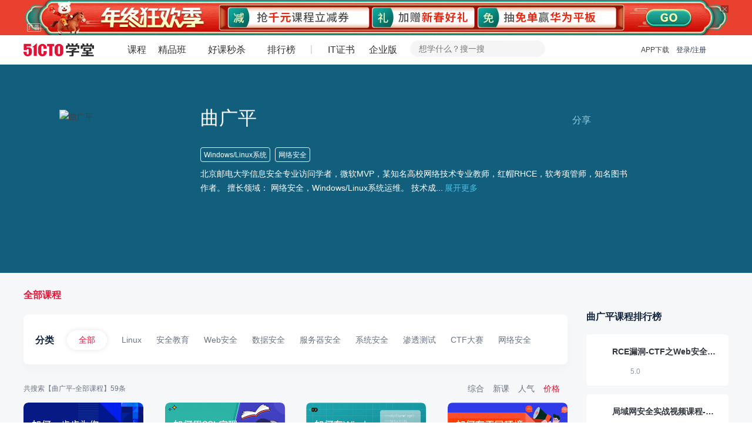

--- FILE ---
content_type: text/html; charset=UTF-8
request_url: https://edu.51cto.com/lecturer/70821-zh40-b0.html
body_size: 33056
content:
<!DOCTYPE html><html lang="zh-CN"><head><meta http-equiv="Content-Type"content="text/html; charset=UTF-8"/><meta name="viewport"content="width=device-width, initial-scale=1"><meta name="360-site-verification"content="241e96c767f8d3e702b658267e7dcf2f"/><meta name="format-detection"content="telephone=no,email=no,address=no"><meta http-equiv="x-dns-prefetch-control"content="on"><link rel="preconnect"href="https://cdn.51cto.com/"><link rel="dns-prefetch"href="https://cdn.51cto.com/"><link rel="preconnect"href="https://static2.51cto.com/"><link rel="dns-prefetch"href="https://static2.51cto.com/"><link rel="preconnect"href="https://s2.51cto.com/"><link rel="dns-prefetch"href="https://s2.51cto.com/"><link rel="preload"as="image"href="https://s2.51cto.com/images/100/base/empty.png?x-oss-process=image/format,webp/ignore-error,1"><meta name="csrf-param"content="_csrf"><meta name="csrf-token"content="PQN4y6cTZtJ0S28q9LLv6DG1djiM7l3cfINLFKwkCEY7w7BlmBU4n2G-_lHKEjX8GqtM_uSBiqk9AEzjR_eXzw=="><title>曲广平的网络课堂，曲广平 服务器安全 大讲堂 - 51CTO学堂</title><meta name="keywords"content="曲广平,服务器安全"><meta name="description"content="北京邮电大学信息安全专业访问学者，微软MVP，某知名高校网络技术专业教师，红帽RHCE，软考项管师，知名图书作者。擅长领域： 网络安全，Windows/Linux系统运维。技术成果与所获荣誉：先后考取软考“网络管理员”、“网络工程师”、“信息系统项目管理师”认证，以及红帽RHCSA、RHCE认证；2011年度带队参加“微软校园之星-网络系统管理方向”大赛，获全国二等奖；2013年度带队参加全国职业院校技能大赛“信息安全技术与应用”赛项，获三等奖；2013年度51cto网站IT博客大赛50强2014年度微软IT Pro方向MVP；2016年度全国职业院校技能大赛“信息安全管理与评估”赛项特邀裁判。发表文章及出版图书：在各类学术期刊发表论文5篇； 在“网络运维与管理”杂志发表技术文章20余篇"><script type="application/ld+json"data-hid="timeFactor">        {"@context":"https:\/\/ziyuan.baidu.com\/contexts\/cambrian.jsonld","@id":"https:\/\/edu.51cto.com\/lecturer\/70821.html","title":"\u66f2\u5e7f\u5e73\u7684\u7f51\u7edc\u8bfe\u5802\uff0c\u66f2\u5e7f\u5e73 \u670d\u52a1\u5668\u5b89\u5168 \u5927\u8bb2\u5802 - 51CTO\u5b66\u5802","description":"\u5317\u4eac\u90ae\u7535\u5927\u5b66\u4fe1\u606f\u5b89\u5168\u4e13\u4e1a\u8bbf\u95ee\u5b66\u8005\uff0c\u5fae\u8f6fMVP\uff0c\u67d0\u77e5\u540d\u9ad8\u6821\u7f51\u7edc\u6280\u672f\u4e13\u4e1a\u6559\u5e08\uff0c\u7ea2\u5e3dRHCE\uff0c\u8f6f\u8003\u9879\u7ba1\u5e08\uff0c\u77e5\u540d\u56fe\u4e66\u4f5c\u8005\u3002\r\n\u64c5\u957f\u9886\u57df\uff1a\r\n \u7f51\u7edc\u5b89\u5168\uff0cWindows\/Linux\u7cfb\u7edf\u8fd0\u7ef4\u3002\r\n\u6280\u672f\u6210\u679c\u4e0e\u6240\u83b7\u8363\u8a89\uff1a\r\n\u5148\u540e\u8003\u53d6\u8f6f\u8003\u201c\u7f51\u7edc\u7ba1\u7406\u5458\u201d\u3001\u201c\u7f51\u7edc\u5de5\u7a0b\u5e08\u201d\u3001\u201c\u4fe1\u606f\u7cfb\u7edf\u9879\u76ee\u7ba1\u7406\u5e08\u201d\u8ba4\u8bc1\uff0c\u4ee5\u53ca\u7ea2\u5e3dRHCSA\u3001RHCE\u8ba4\u8bc1\uff1b\r\n2011\u5e74\u5ea6\u5e26\u961f\u53c2\u52a0\u201c\u5fae\u8f6f\u6821\u56ed\u4e4b\u661f-\u7f51\u7edc\u7cfb\u7edf\u7ba1\u7406\u65b9\u5411\u201d\u5927\u8d5b\uff0c\u83b7\u5168\u56fd\u4e8c\u7b49\u5956\uff1b\r\n2013\u5e74\u5ea6\u5e26\u961f\u53c2\u52a0\u5168\u56fd\u804c\u4e1a\u9662\u6821\u6280\u80fd\u5927\u8d5b\u201c\u4fe1\u606f\u5b89\u5168\u6280\u672f\u4e0e\u5e94\u7528\u201d\u8d5b\u9879\uff0c\u83b7\u4e09\u7b49\u5956\uff1b\r\n2013\u5e74\u5ea651cto\u7f51\u7ad9IT\u535a\u5ba2\u5927\u8d5b50\u5f3a\r\n2014\u5e74\u5ea6\u5fae\u8f6fIT Pro\u65b9\u5411MVP\uff1b\r\n2016\u5e74\u5ea6\u5168\u56fd\u804c\u4e1a\u9662\u6821\u6280\u80fd\u5927\u8d5b\u201c\u4fe1\u606f\u5b89\u5168\u7ba1\u7406\u4e0e\u8bc4\u4f30\u201d\u8d5b\u9879\u7279\u9080\u88c1\u5224\u3002\r\n\u53d1\u8868\u6587\u7ae0\u53ca\u51fa\u7248\u56fe\u4e66\uff1a\r\n\u5728\u5404\u7c7b\u5b66\u672f\u671f\u520a\u53d1\u8868\u8bba\u65875\u7bc7\uff1b\r\n \u5728\u201c\u7f51\u7edc\u8fd0\u7ef4\u4e0e\u7ba1\u7406\u201d\u6742\u5fd7\u53d1\u8868\u6280\u672f\u6587\u7ae020\u4f59\u7bc7","pubDate":"2016-06-16T11:28:59","upDate":"2016-12-21T16:35:37"}    </script><link href="https://s5-edu.51cto.com/edu/edu-static/output/css/center/frontend/async_css_base.min.css?v=5abb941ea1"rel="stylesheet"><link href="https://s5-edu.51cto.com/edu/edu-static/output/css/center/frontend/lecturer_home.min.css?v=380a8c71d2"rel="stylesheet"><link href="https://s5-edu.51cto.com/edu/edu-static/output/css/center/frontend/performance_base.min.css?v=76cb8d2a80"rel="stylesheet"><link href="https://s5-edu.51cto.com/edu/edu-static/center/frontend/list/css/interest-perfor.css?v=8b8fbb5ea3"rel="stylesheet"></head><body><div class="eduadvtop"id="eduAdvTop"data-flag="activity_type_cache_s_s3_1578"style="background:#e9412f; height:60px;"><div class="Page"><a href="https://edu.51cto.com/surl=AG3qj1"target="_blank" class="TOP_commonpic"aria-label="top-adv"><img src="https://s2.51cto.com/images/202512/25/b4f51d0239ba956f99ffb55cabfe607f.gif?x-oss-process=image/format,webp" width="1200"height="60"alt="ad"/><div class="advertising_icon_1"></div></a><span class="offadvtop"style="position:absolute; width:13px;height:13px; cursor:pointer;right:0; top:5px;z-index:9;"><img src="https://s2.51cto.com/images/201808/14/d3b6ca55bd5cc7a4999bf8a765059e49.png?x-oss-process=image/format,webp"alt="close"/></span></div></div><header class="Header3 white"><nav class="Page"><ul><li class="fl logo"><a href="/"rel="nofollow"style="height: 50px;"><img class="bottom_logo_pic_new"src="https://s2.51cto.com/edu/edu_center/logos/logo5.png"width="120"height="22"alt="logo"style="top: 6px"/></a></li><li class="fl hasMore classify"><a href="https://edu.51cto.com/courselist/index-f1.html?utm_source=topbar"target="_blank"rel="nofollow"><i class="icon-left"></i>课程</a><div class="more-course-list disp-n"><ul class="course-list-new"><li class="item"><div class="item-content"><a class="name"href="https://edu.51cto.com/courselist/327.html"target="_blank">云原生</a>/<a class="name"href="https://edu.51cto.com/courselist/66.html"target="_blank">K8s</a>/<a class="name"href="https://edu.51cto.com/courselist/61.html"target="_blank">云计算</a>/<a class="name"href="https://edu.51cto.com/courselist/328.html"target="_blank">鸿蒙</a></div><div class="right-more"><ul class="top-attention clearfix2"><li class="path"><a href="https://edu.51cto.com/topiclist"target="_blank"><i></i>专题套餐</a></li><li class="rank"><a href="https://edu.51cto.com/ranking/index.html"target="_blank"><i></i>排行榜</a></li><li class="seckill"><a href="https://edu.51cto.com/center/activity/index/day-seckill"target="_blank"><i></i>好课秒杀</a></li><li class="vip"><a href="https://home.51cto.com/members/in-fo"target="_blank"rel="nofollow"><i></i>VIP会员</a></li></ul><dl class="right-more-detail detail_left_yunwei"><dt class="main-name"><a href="https://edu.51cto.com/courselist/327.html"target="_blank">云原生</a></dt><dd class="other-name"><p><a href="https://edu.51cto.com/courselist/66.html"target="_blank">K8s<i class="hot"></i></a><em>|</em><a href="https://edu.51cto.com/courselist/329.html"target="_blank">Docker</a><em>|</em><a href="https://edu.51cto.com/courselist/330.html"target="_blank">DevOps</a><em>|</em><a href="https://edu.51cto.com/courselist/331.html"target="_blank">微服务</a><em>|</em><a href="https://edu.51cto.com/courselist/350.html"target="_blank">CKS认证</a><em>|</em><a href="https://edu.51cto.com/courselist/351.html"target="_blank">CKA认证</a></p></dd><dt class="main-name"><a href="https://edu.51cto.com/courselist/61.html"target="_blank">云计算</a></dt><dd class="other-name"><p><a href="https://edu.51cto.com/courselist/352.html"target="_blank">AWS认证</a><em>|</em><a href="https://edu.51cto.com/courselist/326.html"target="_blank">OpenStack</a><em>|</em><a href="https://edu.51cto.com/courselist/81.html"target="_blank">虚拟化<i class="hot"></i></a><em>|</em><a href="https://edu.51cto.com/courselist/63.html"target="_blank">云平台<i class="hot"></i></a><em>|</em><a href="https://edu.51cto.com/courselist/339.html"target="_blank">阿里云认证</a></p></dd><dt class="main-name"><a href="https://edu.51cto.com/courselist/328.html"target="_blank">鸿蒙</a></dt><dd class="other-name"><p><a href="https://edu.51cto.com/courselist/322.html"target="_blank">应用开发<i class="new"></i></a><em>|</em><a href="https://edu.51cto.com/courselist/321.html"target="_blank">设备开发</a><em>|</em><a href="https://edu.51cto.com/courselist/333.html"target="_blank">框架语言</a></p></dd></dl></div></li><li class="item"><div class="item-content"><a class="name"href="https://edu.51cto.com/courselist/340.html"target="_blank">DeepSeek</a>/<a class="name"href="https://edu.51cto.com/courselist/341.html"target="_blank">大模型</a>/<a class="name"href="https://edu.51cto.com/courselist/343.html"target="_blank">Agent</a>/<a class="name"href="https://edu.51cto.com/courselist/344.html"target="_blank">提示词</a></div><div class="right-more"><ul class="top-attention clearfix2"><li class="path"><a href="https://edu.51cto.com/topiclist"target="_blank"><i></i>专题套餐</a></li><li class="rank"><a href="https://edu.51cto.com/ranking/index.html"target="_blank"><i></i>排行榜</a></li><li class="seckill"><a href="https://edu.51cto.com/center/activity/index/day-seckill"target="_blank"><i></i>好课秒杀</a></li><li class="vip"><a href="https://home.51cto.com/members/in-fo"target="_blank"rel="nofollow"><i></i>VIP会员</a></li></ul><dl class="right-more-detail"><dt class="main-name"><a href="https://edu.51cto.com/courselist/340.html"target="_blank">AIGC大模型</a></dt><dd class="other-name"><p><a href="https://edu.51cto.com/courselist/343.html"target="_blank">DeepSeek/Agent/RAG<i class="new"></i><i class="hot"></i></a><em>|</em><a href="https://edu.51cto.com/courselist/341.html"target="_blank">预训练/微调/transformer/算法算力</a><em>|</em><a href="https://edu.51cto.com/courselist/345.html"target="_blank">AI绘画/视频/Sora</a><em>|</em><a href="https://edu.51cto.com/courselist/344.html"target="_blank">prompt工程</a></p></dd><dt class="main-name"><a href="https://edu.51cto.com/courselist/195.html"target="_blank">AI人工智能</a></dt><dd class="other-name"><p><a href="https://edu.51cto.com/courselist/198.html"target="_blank">深度学习</a><em>|</em><a href="https://edu.51cto.com/courselist/250.html"target="_blank">机器学习</a><em>|</em><a href="https://edu.51cto.com/courselist/200.html"target="_blank">NLP自然语言处理</a><em>|</em><a href="https://edu.51cto.com/courselist/320.html"target="_blank">计算机视觉</a><em>|</em><a href="https://edu.51cto.com/courselist/252.html"target="_blank">语音识别</a><em>|</em><a href="https://edu.51cto.com/courselist/197.html"target="_blank">人工智能</a></p></dd></dl></div></li><li class="item"><div class="item-content"><a class="name"href="https://edu.51cto.com/courselist/286.html"target="_blank">安全</a>/<a class="name"href="https://edu.51cto.com/courselist/300.html"target="_blank">渗透测试</a>/<a class="name"href="https://edu.51cto.com/courselist/1.html"target="_blank">网络技术</a>/<a class="name"href="https://edu.51cto.com/courselist/144.html"target="_blank">物联网</a></div><div class="right-more"><ul class="top-attention clearfix2"><li class="path"><a href="https://edu.51cto.com/topiclist"target="_blank"><i></i>专题套餐</a></li><li class="rank"><a href="https://edu.51cto.com/ranking/index.html"target="_blank"><i></i>排行榜</a></li><li class="seckill"><a href="https://edu.51cto.com/center/activity/index/day-seckill"target="_blank"><i></i>好课秒杀</a></li><li class="vip"><a href="https://home.51cto.com/members/in-fo"target="_blank"rel="nofollow"><i></i>VIP会员</a></li></ul><dl class="right-more-detail"><dt class="main-name"><a href="https://edu.51cto.com/courselist/286.html"target="_blank">安全</a></dt><dd class="other-name"><p><a href="https://edu.51cto.com/courselist/300.html"target="_blank">渗透测试<i class="hot"></i></a><em>|</em><a href="https://edu.51cto.com/courselist/299.html"target="_blank">系统安全</a><em>|</em><a href="https://edu.51cto.com/courselist/298.html"target="_blank">服务器安全</a><em>|</em><a href="https://edu.51cto.com/courselist/297.html"target="_blank">数据安全</a><em>|</em><a href="https://edu.51cto.com/courselist/296.html"target="_blank">Web安全</a><em>|</em><a href="https://edu.51cto.com/courselist/295.html"target="_blank">安全教育</a><em>|</em><a href="https://edu.51cto.com/courselist/301.html"target="_blank">CTF<i class="new"></i></a></p></dd><dt class="main-name"><a href="https://edu.51cto.com/courselist/1.html"target="_blank">网络技术</a></dt><dd class="other-name"><p><a href="https://edu.51cto.com/courselist/3.html"target="_blank">网络管理</a><em>|</em><a href="https://edu.51cto.com/courselist/70.html"target="_blank">路由交换<i class="hot"></i></a><em>|</em><a href="https://edu.51cto.com/courselist/4.html"target="_blank">网络规划</a></p></dd><dt class="main-name"><a href="https://edu.51cto.com/courselist/144.html"target="_blank">物联网</a></dt><dd class="other-name"><p><a href="https://edu.51cto.com/courselist/292.html"target="_blank">通讯技术</a><em>|</em><a href="https://edu.51cto.com/courselist/116.html"target="_blank">嵌入式开发</a><em>|</em><a href="https://edu.51cto.com/courselist/146.html"target="_blank">单片机</a><em>|</em><a href="https://edu.51cto.com/courselist/235.html"target="_blank">物联网应用</a></p></dd></dl></div></li><li class="item"><div class="item-content"><a class="name"href="https://edu.51cto.com/courselist/78.html"target="_blank">Python</a>/<a class="name"href="https://edu.51cto.com/courselist/14.html"target="_blank">Java</a>/<a class="name"href="https://edu.51cto.com/courselist/12.html"target="_blank">C/C++</a>/<a class="name"href="https://edu.51cto.com/courselist/27.html"target="_blank">Go语言</a></div><div class="right-more"><ul class="top-attention clearfix2"><li class="path"><a href="https://edu.51cto.com/topiclist"target="_blank"><i></i>专题套餐</a></li><li class="rank"><a href="https://edu.51cto.com/ranking/index.html"target="_blank"><i></i>排行榜</a></li><li class="seckill"><a href="https://edu.51cto.com/center/activity/index/day-seckill"target="_blank"><i></i>好课秒杀</a></li><li class="vip"><a href="https://home.51cto.com/members/in-fo"target="_blank"rel="nofollow"><i></i>VIP会员</a></li></ul><dl class="right-more-detail detail_left_yunwei"><dt class="main-name"><a href="https://edu.51cto.com/courselist/11.html"target="_blank">后端开发</a></dt><dd class="other-name"><p><a href="https://edu.51cto.com/courselist/78.html"target="_blank">Python</a><em>|</em><a href="https://edu.51cto.com/courselist/14.html"target="_blank">Java<i class="hot"></i></a><em>|</em><a href="https://edu.51cto.com/courselist/12.html"target="_blank">C/C++</a><em>|</em><a href="https://edu.51cto.com/courselist/27.html"target="_blank">Go语言</a><em>|</em><a href="https://edu.51cto.com/courselist/25.html"target="_blank">PHP</a><em>|</em><a href="https://edu.51cto.com/courselist/187.html"target="_blank">R语言</a><em>|</em><a href="https://edu.51cto.com/courselist/13.html"target="_blank">.Net</a><em>|</em><a href="https://edu.51cto.com/courselist/313.html"target="_blank">架构设计</a><em>|</em><a href="https://edu.51cto.com/courselist/201.html"target="_blank">少儿编程</a><em>|</em><a href="https://edu.51cto.com/courselist/77.html"target="_blank">开发编程</a></p></dd><dt class="main-name"><a href="https://edu.51cto.com/courselist/287.html"target="_blank">研发管理</a></dt><dd class="other-name"><p><a href="https://edu.51cto.com/courselist/303.html"target="_blank">项目管理<i class="hot"></i></a><em>|</em><a href="https://edu.51cto.com/courselist/304.html"target="_blank">工具/平台</a><em>|</em><a href="https://edu.51cto.com/courselist/305.html"target="_blank">技术管理</a></p></dd><dt class="main-name"><a href="https://edu.51cto.com/courselist/279.html"target="_blank">企业实践院</a></dt><dd class="other-name"><p><a href="https://edu.51cto.com/courselist/281.html"target="_blank">大咖来了</a><em>|</em><a href="https://edu.51cto.com/courselist/283.html"target="_blank">F5Networks</a><em>|</em><a href="https://edu.51cto.com/courselist/324.html"target="_blank">Elastic</a></p></dd></dl></div></li><li class="item"><div class="item-content"><a class="name"href="https://edu.51cto.com/courselist/48.html"target="_blank">Linux</a>/<a class="name"href="https://edu.51cto.com/courselist/234.html"target="_blank">自动化运维</a>/<a class="name"href="https://edu.51cto.com/courselist/16.html"target="_blank">Oracle</a>/<a class="name"href="https://edu.51cto.com/courselist/241.html"target="_blank">测试</a></div><div class="right-more"><ul class="top-attention clearfix2"><li class="path"><a href="https://edu.51cto.com/topiclist"target="_blank"><i></i>专题套餐</a></li><li class="rank"><a href="https://edu.51cto.com/ranking/index.html"target="_blank"><i></i>排行榜</a></li><li class="seckill"><a href="https://edu.51cto.com/center/activity/index/day-seckill"target="_blank"><i></i>好课秒杀</a></li><li class="vip"><a href="https://home.51cto.com/members/in-fo"target="_blank"rel="nofollow"><i></i>VIP会员</a></li></ul><dl class="right-more-detail"><dt class="main-name"><a href="https://edu.51cto.com/courselist/47.html"target="_blank">运维</a></dt><dd class="other-name"><p><a href="https://edu.51cto.com/courselist/48.html"target="_blank">Linux<i class="hot"></i></a><em>|</em><a href="https://edu.51cto.com/courselist/234.html"target="_blank">自动化运维<i class="hot"></i></a><em>|</em><a href="https://edu.51cto.com/courselist/54.html"target="_blank">Windows</a><em>|</em><a href="https://edu.51cto.com/courselist/227.html"target="_blank">运维工具</a><em>|</em><a href="https://edu.51cto.com/courselist/314.html"target="_blank">服务器</a></p></dd><dt class="main-name"><a href="https://edu.51cto.com/courselist/15.html"target="_blank">数据库</a></dt><dd class="other-name"><p><a href="https://edu.51cto.com/courselist/359.html"target="_blank">PostgreSQL<i class="hot"></i></a><em>|</em><a href="https://edu.51cto.com/courselist/16.html"target="_blank">Oracle<i class="hot"></i></a><em>|</em><a href="https://edu.51cto.com/courselist/17.html"target="_blank">MySQL<i class="hot"></i></a><em>|</em><a href="https://edu.51cto.com/courselist/167.html"target="_blank">国产数据库</a><em>|</em><a href="https://edu.51cto.com/courselist/164.html"target="_blank">NoSQL</a><em>|</em><a href="https://edu.51cto.com/courselist/52.html"target="_blank">SQL Server</a><em>|</em><a href="https://edu.51cto.com/courselist/165.html"target="_blank">MongoDB</a></p></dd><dt class="main-name"><a href="https://edu.51cto.com/courselist/241.html"target="_blank">测试</a></dt><dd class="other-name"><p><a href="https://edu.51cto.com/courselist/242.html"target="_blank">性能测试</a><em>|</em><a href="https://edu.51cto.com/courselist/243.html"target="_blank">自动化测试<i class="hot"></i></a><em>|</em><a href="https://edu.51cto.com/courselist/133.html"target="_blank">功能测试</a><em>|</em><a href="https://edu.51cto.com/courselist/246.html"target="_blank">软件测试</a></p></dd></dl></div></li><li class="item"><div class="item-content"><a class="name"href="https://edu.51cto.com/courselist/120.html"target="_blank">大数据</a>/<a class="name"href="https://edu.51cto.com/courselist/195.html"target="_blank">人工智能</a>/<a class="name"href="https://edu.51cto.com/courselist/198.html"target="_blank">深度学习</a>/<a class="name"href="https://edu.51cto.com/courselist/90.html"target="_blank">办公应用</a></div><div class="right-more"><ul class="top-attention clearfix2"><li class="path"><a href="https://edu.51cto.com/topiclist"target="_blank"><i></i>专题套餐</a></li><li class="rank"><a href="https://edu.51cto.com/ranking/index.html"target="_blank"><i></i>排行榜</a></li><li class="seckill"><a href="https://edu.51cto.com/center/activity/index/day-seckill"target="_blank"><i></i>好课秒杀</a></li><li class="vip"><a href="https://home.51cto.com/members/in-fo"target="_blank"rel="nofollow"><i></i>VIP会员</a></li></ul><dl class="right-more-detail"><dt class="main-name"><a href="https://edu.51cto.com/courselist/120.html"target="_blank">大数据</a></dt><dd class="other-name"><p><a href="https://edu.51cto.com/courselist/289.html"target="_blank">大数据系统</a><em>|</em><a href="https://edu.51cto.com/courselist/290.html"target="_blank">数据可视化</a><em>|</em><a href="https://edu.51cto.com/courselist/291.html"target="_blank">数据挖掘与分析<i class="hot"></i></a><em>|</em><a href="https://edu.51cto.com/courselist/125.html"target="_blank">大数据技术与理论</a></p></dd><dt class="main-name"><a href="https://edu.51cto.com/courselist/195.html"target="_blank">人工智能</a></dt><dd class="other-name"><p><a href="https://edu.51cto.com/courselist/198.html"target="_blank">深度学习<i class="hot"></i></a><em>|</em><a href="https://edu.51cto.com/courselist/250.html"target="_blank">机器学习</a><em>|</em><a href="https://edu.51cto.com/courselist/200.html"target="_blank">NLP</a><em>|</em><a href="https://edu.51cto.com/courselist/320.html"target="_blank">计算机视觉</a><em>|</em><a href="https://edu.51cto.com/courselist/252.html"target="_blank">语音识别</a></p></dd><dt class="main-name"><a href="https://edu.51cto.com/courselist/236.html"target="_blank">区块链</a></dt><dd class="other-name"><p><a href="https://edu.51cto.com/courselist/294.html"target="_blank">基本原理</a><em>|</em><a href="https://edu.51cto.com/courselist/353.html"target="_blank">DApp应用开发</a><em>|</em><a href="https://edu.51cto.com/courselist/255.html"target="_blank">智能合约</a><em>|</em><a href="https://edu.51cto.com/courselist/256.html"target="_blank">EOS应用</a></p></dd><dt class="main-name"><a href="https://edu.51cto.com/courselist/90.html"target="_blank">办公应用</a></dt><dd class="other-name"><p><a href="https://edu.51cto.com/courselist/91.html"target="_blank">Excel</a><em>|</em><a href="https://edu.51cto.com/courselist/93.html"target="_blank">PPT</a><em>|</em><a href="https://edu.51cto.com/courselist/143.html"target="_blank">Word</a><em>|</em><a href="https://edu.51cto.com/courselist/315.html"target="_blank">ERP</a><em>|</em><a href="https://edu.51cto.com/courselist/316.html"target="_blank">企业管理软件</a><em>|</em><a href="https://edu.51cto.com/courselist/222.html"target="_blank">思维导图</a></p></dd></dl></div></li><li class="item"><div class="item-content"><a class="name"href="https://edu.51cto.com/courselist/101.html"target="_blank">大前端开发</a>/<a class="name"href="https://edu.51cto.com/courselist/245.html"target="_blank">Vue</a>/<a class="name"href="https://edu.51cto.com/courselist/258.html"target="_blank">React</a>/<a class="name"href="https://edu.51cto.com/courselist/259.html"target="_blank">Angular</a></div><div class="right-more"><ul class="top-attention clearfix2"><li class="path"><a href="https://edu.51cto.com/topiclist"target="_blank"><i></i>专题套餐</a></li><li class="rank"><a href="https://edu.51cto.com/ranking/index.html"target="_blank"><i></i>排行榜</a></li><li class="seckill"><a href="https://edu.51cto.com/center/activity/index/day-seckill"target="_blank"><i></i>好课秒杀</a></li><li class="vip"><a href="https://home.51cto.com/members/in-fo"target="_blank"rel="nofollow"><i></i>VIP会员</a></li></ul><dl class="right-more-detail"><dt class="main-name"><a href="https://edu.51cto.com/courselist/101.html"target="_blank">前端开发</a></dt><dd class="other-name"><p><a href="https://edu.51cto.com/courselist/103.html"target="_blank">Html/CSS</a><em>|</em><a href="https://edu.51cto.com/courselist/102.html"target="_blank">JavaScript<i class="hot"></i></a><em>|</em><a href="https://edu.51cto.com/courselist/245.html"target="_blank">Vue.js<i class="hot"></i></a><em>|</em><a href="https://edu.51cto.com/courselist/258.html"target="_blank">React.JS<i class="new"></i></a><em>|</em><a href="https://edu.51cto.com/courselist/259.html"target="_blank">Angular</a><em>|</em><a href="https://edu.51cto.com/courselist/190.html"target="_blank">Node.js<i class="new"></i></a><em>|</em><a href="https://edu.51cto.com/courselist/104.html"target="_blank">jQuery</a><em>|</em><a href="https://edu.51cto.com/courselist/260.html"target="_blank">UI框架</a><em>|</em><a href="https://edu.51cto.com/courselist/139.html"target="_blank">跨平台开发框架<i class="new"></i></a><em>|</em><a href="https://edu.51cto.com/courselist/105.html"target="_blank">前端技术</a></p></dd><dt class="main-name"><a href="https://edu.51cto.com/courselist/34.html"target="_blank">移动开发</a></dt><dd class="other-name"><p><a href="https://edu.51cto.com/courselist/86.html"target="_blank">HTML5</a><em>|</em><a href="https://edu.51cto.com/courselist/35.html"target="_blank">Android</a><em>|</em><a href="https://edu.51cto.com/courselist/37.html"target="_blank">iOS</a><em>|</em><a href="https://edu.51cto.com/courselist/142.html"target="_blank">微信开发<i class="new"></i></a></p></dd><dt class="main-name"><a href="https://edu.51cto.com/courselist/126.html"target="_blank">游戏开发</a></dt><dd class="other-name"><p><a href="https://edu.51cto.com/courselist/55.html"target="_blank">Unity3D</a><em>|</em><a href="https://edu.51cto.com/courselist/85.html"target="_blank">Cocos2d-x</a></p></dd></dl></div></li><li class="item"><div class="item-content"><a class="name"href="https://edu.51cto.com/n/wejob/detail/1611?utm_platform=pc&utm_medium=51cto&utm_source=edu&utm_content=xtfl"target="_blank">2026软考</a>/<a class="name"href="https://e.51cto.com/training_913.html?utm_platform=pc&utm_medium=51cto&utm_source=edu&utm_content=xtfl"target="_blank">华为</a>/<a class="name"href="https://edu.51cto.com/surl=UIHxo"target="_blank">运维开发</a>/<a class="name"href="https://edu.51cto.com/surl=JumSy2"target="_blank">信创</a></div><div class="right-more"><ul class="top-attention clearfix2"><li class="path"><a href="https://edu.51cto.com/topiclist"target="_blank"><i></i>专题套餐</a></li><li class="rank"><a href="https://edu.51cto.com/ranking/index.html"target="_blank"><i></i>排行榜</a></li><li class="seckill"><a href="https://edu.51cto.com/center/activity/index/day-seckill"target="_blank"><i></i>好课秒杀</a></li><li class="vip"><a href="https://home.51cto.com/members/in-fo"target="_blank"rel="nofollow"><i></i>VIP会员</a></li></ul><dl class="right-more-detail"><dt class="main-name"><a href="https://e.51cto.com/wejob/list?pid=4&utm_platform=pc&utm_medium=51cto&utm_source=edu&utm_content=sy_catewzl&rtm_frd="target="_blank"rel="nofollow">2026年软考</a></dt><dd class="other-name"><p><a href="https://e.51cto.com/wejob/list?pid=4&cid=32&tid=96&utm_platform=pc&utm_medium=51cto&utm_source=edu&utm_content=sy_catewzl&rtm_frd="target="_blank"rel="nofollow">信息系统项目管理师<i class="hot"></i></a><em>|</em><a href="https://e.51cto.com/wejob/list?pid=4&cid=32&tid=100&utm_platform=pc&utm_medium=51cto&utm_source=edu&utm_content=sy_catewzl&rtm_frd="target="_blank"rel="nofollow">系统架构设计师</a><em>|</em><a href="https://e.51cto.com/wejob/list?pid=4&cid=32&tid=98&utm_platform=pc&utm_medium=51cto&utm_source=edu&utm_content=sy_catewzl&rtm_frd="target="_blank"rel="nofollow">网络规划设计师</a><em>|</em><a href="https://e.51cto.com/wejob/list?pid=4&cid=32&tid=99&utm_platform=pc&utm_medium=51cto&utm_source=edu&utm_content=sy_catewzl&rtm_frd="target="_blank"rel="nofollow">系统规划与管理师</a><em>|</em><a href="https://e.51cto.com/wejob/list?pid=4&cid=32&tid=101&utm_platform=pc&utm_medium=51cto&utm_source=edu&utm_content=sy_catewzl&rtm_frd="target="_blank"rel="nofollow">系统分析师</a><em>|</em><a href="https://e.51cto.com/wejob/list?pid=4&cid=120&tid=93&utm_platform=pc&utm_medium=51cto&utm_source=edu&utm_content=sy_catewzl&rtm_frd="target="_blank"rel="nofollow">系统集成项目管理工程师<i class="hot"></i></a><em>|</em><a href="https://e.51cto.com/wejob/list?pid=4&cid=120&tid=90&utm_platform=pc&utm_medium=51cto&utm_source=edu&utm_content=sy_catewzl&rtm_frd="target="_blank"rel="nofollow">网络工程师</a><em>|</em><a href="https://e.51cto.com/wejob/list?pid=4&cid=120&tid=89&utm_platform=pc&utm_medium=51cto&utm_source=edu&utm_content=sy_catewzl&rtm_frd="target="_blank"rel="nofollow">软件设计师</a><em>|</em><a href="https://e.51cto.com/wejob/list?pid=4&cid=120&tid=94&utm_platform=pc&utm_medium=51cto&utm_source=edu&utm_content=sy_catewzl&rtm_frd="target="_blank"rel="nofollow">信息安全工程师</a><em>|</em><a href="https://e.51cto.com/wejob/list?pid=4&cid=120&tid=88&utm_platform=pc&utm_medium=51cto&utm_source=edu&utm_content=sy_catewzl&rtm_frd="target="_blank"rel="nofollow">软件评测师</a><em>|</em><a href="https://e.51cto.com/wejob/list?pid=4&cid=120&tid=97&utm_platform=pc&utm_medium=51cto&utm_source=edu&utm_content=sy_catewzl&rtm_frd="target="_blank"rel="nofollow">数据库系统工程师</a></p></dd><div><div class="mr50"style="display:inline-block;"><dt class="main-name"><a href="https://e.51cto.com/wejob/list?pid=33&utm_platform=pc&utm_medium=51cto&utm_source=edu&utm_content=sy_catewzl&rtm_frd="target="_blank"rel="nofollow">PMP项目管理</a></dt><dd class="other-name"><p><a href="https://e.51cto.com/wejob/list?pid=33&cid=48&utm_platform=pc&utm_medium=51cto&utm_source=edu&utm_content=sy_catewzl&rtm_frd="target="_blank"rel="nofollow">PMP项目管理<i class="hot"></i></a><em>|</em><a href="https://e.51cto.com/wejob/list?pid=33&cid=50&utm_platform=pc&utm_medium=51cto&utm_source=edu&utm_content=sy_catewzl&rtm_frd="target="_blank"rel="nofollow">ITIL®Foundation</a><em>|</em><a href="https://e.51cto.com/wejob/list?pid=33&cid=49&utm_platform=pc&utm_medium=51cto&utm_source=edu&utm_content=sy_catewzl&rtm_frd="target="_blank"rel="nofollow">ACP敏捷管理</a></p></dd></div><div style="display:inline-block;"><dt class="main-name"><a href="https://e.51cto.com/wejob/list?pid=5&cid=34&utm_platform=pc&utm_medium=51cto&utm_source=edu&utm_content=sy_catewzl&rtm_frd="target="_blank"rel="nofollow">华为</a></dt><dd class="other-name"><p><a href="https://e.51cto.com/wejob/list?pid=184&cid=185&tid=189&utm_platform=pc&utm_medium=51cto&utm_source=edu&utm_content=sy_catewzl&rtm_frd="target="_blank"rel="nofollow">HCIP认证<i class="hot"></i></a><em>|</em><a href="https://e.51cto.com/wejob/list?pid=184&cid=185&tid=190&utm_platform=pc&utm_medium=51cto&utm_source=edu&utm_content=sy_catewzl&rtm_frd="target="_blank"rel="nofollow">HCIE认证</a></p></dd></div></div><div><div class="mr50"style="display:inline-block;"><dt class="main-name"><a href="https://e.51cto.com/wejob/list?pid=5&cid=35&utm_platform=pc&utm_medium=51cto&utm_source=edu&utm_content=sy_catewzl&rtm_frd="target="_blank"rel="nofollow">红帽</a></dt><dd class="other-name"><p><a href="https://e.51cto.com/wejob/list?pid=5&cid=35&tid=53&utm_platform=pc&utm_medium=51cto&utm_source=edu&utm_content=sy_catewzl&rtm_frd="target="_blank"rel="nofollow">RHCE认证<i class="hot"></i></a><em>|</em><a href="https://e.51cto.com/wejob/list?pid=5&cid=35&tid=54&utm_platform=pc&utm_medium=51cto&utm_source=edu&utm_content=sy_catewzl&rtm_frd="target="_blank"rel="nofollow">RHCA认证</a></p></dd></div><div style="display:inline-block;"><dt class="main-name"><a href="https://e.51cto.com/wejob/list?pid=5&cid=115&utm_platform=pc&utm_medium=51cto&utm_source=edu&utm_content=sy_catewzl&rtm_frd="target="_blank"rel="nofollow">Oracle</a></dt><dd class="other-name"><p><a href="https://e.51cto.com/wejob/list?pid=5&cid=115&tid=117&utm_platform=pc&utm_medium=51cto&utm_source=edu&utm_content=sy_catewzl&rtm_frd="target="_blank"rel="nofollow">Oracle  OCP<i class="hot"></i></a><em>|</em><a href="https://e.51cto.com/wejob/list?pid=5&cid=115&tid=149&utm_platform=pc&utm_medium=51cto&utm_source=edu&utm_content=sy_catewzl&rtm_frd="target="_blank"rel="nofollow">MySQL  OCP</a><em>|</em><a href="https://e.51cto.com/wejob/list?pid=5&cid=115&tid=163&utm_platform=pc&utm_medium=51cto&utm_source=edu&utm_content=sy_catewzl&rtm_frd="target="_blank"rel="nofollow">Oracle  OCM</a></p></dd></div></div><dt class="main-name"style="width:100%;"><a href="https://edu.51cto.com/courselist/40.html"target="_blank">考试认证</a></dt><dd class="other-name"style="width:100%;"><p><a href="https://edu.51cto.com/courselist/44/f1.html"target="_blank">软考</a><em>|</em><a href="https://edu.51cto.com/courselist/202/f1.html"target="_blank">PMP</a><em>|</em><a href="https://edu.51cto.com/courselist/89/f1.html"target="_blank">华为认证</a><em>|</em><a href="https://edu.51cto.com/courselist/69/f1.html"target="_blank">红帽认证</a><em>|</em><a href="https://edu.51cto.com/courselist/278/f1.html"target="_blank">Oracle认证</a><em>|</em><a href="https://edu.51cto.com/courselist/41/f1.html"target="_blank">思科认证</a><em>|</em><a href="https://edu.51cto.com/courselist/43/f1.html"target="_blank">微软认证</a><em>|</em><a href="https://edu.51cto.com/courselist/42/f1.html"target="_blank">H3C认证</a><em>|</em><a href="https://edu.51cto.com/courselist/100/f1.html"target="_blank">等级考试</a><em>|</em><a href="https://edu.51cto.com/courselist/213/f1.html"target="_blank">计算机考研</a><em>|</em><a href="https://edu.51cto.com/courselist/159/f1.html"target="_blank">其他</a></p></dd></dl></div></li></ul></div><div class="empty"></div></li><li class="fl findslist"><a href="https://e.51cto.com/?utm_platform=pc&utm_medium=51cto&utm_source=edu&utm_content=topbar&rtm_frd="target="_blank"rel="nofollow">精品班<i class="icon-right"></i></a><div class="wejob_course_box"><div class="wejob_course_item"><h3><a href="https://e.51cto.com/wejob/list?pid=4&cid=32&utm_platform=pc&utm_medium=51cto&utm_source=edu&utm_content=topbar"target="_blank">2026年软考</a></h3><div class="wejob_course_dec"><a href="https://edu.51cto.com/n/wejob/detail/1611?utm_platform=pc&utm_medium=51cto&utm_source=edu&utm_content=topbar"target="_blank">信息系统项目管理师<i class="icon-head-hot">hot</i></a><a href="https://e.51cto.com/training_1522.html?utm_platform=pc&utm_medium=51cto&utm_source=edu&utm_content=topbar"target="_blank">系统架构设计师</a><a href="https://e.51cto.com/training_1681.html?utm_platform=pc&utm_medium=51cto&utm_source=edu&utm_content=topbar"target="_blank">信息系统监理师<i class="icon-head-hot">hot</i></a><a href="https://e.51cto.com/training_1517.html?utm_platform=pc&utm_medium=51cto&utm_source=edu&utm_content=topbar"target="_blank">软件设计师</a></div></div><div class="wejob_course_item"><h3><a href="https://e.51cto.com/wejob/list?pid=184&utm_platform=pc&utm_medium=51cto&utm_source=edu&utm_content=topbar"target="_blank">华为认证</a></h3><div class="wejob_course_dec"><a href="https://e.51cto.com/training_1598.html?utm_platform=pc&utm_medium=51cto&utm_source=edu&utm_content=topbar"target="_blank">数通HCIP/HCIE认证</a><a href="https://e.51cto.com/training_1344.html?utm_platform=pc&utm_medium=51cto&utm_source=edu&utm_content=topbar"target="_blank">云计算HCIP/HCIE认证</a><a href="https://edu.51cto.com/px/train/1751.html?utm_platform=pc&utm_medium=51cto&utm_source=edu&utm_content=topbar"target="_blank">华为HCIE-AI认证<i class="icon-head-hot">hot</i></a><a href="https://edu.51cto.com/px/train/1686.html?utm_platform=pc&utm_medium=51cto&utm_source=edu&utm_content=topbar"target="_blank">华为存储HCIE-Storage认证</a></div></div><div class="wejob_course_item"><h3><a href="https://e.51cto.com/wejob/list?pid=5&utm_platform=pc&utm_medium=51cto&utm_source=edu&utm_content=topbar"target="_blank">厂商认证</a></h3><div class="wejob_course_dec"><a href="https://e.51cto.com/training_1655.html?utm_platform=pc&utm_medium=51cto&utm_source=edu&utm_content=topbar"target="_blank">CKA/CKS架构师</a><a href="https://e.51cto.com/wejob/list?pid=5&utm_platform=pc&utm_medium=51cto&utm_source=edu&utm_content=topbar"target="_blank">红帽认证工程师</a><a href="https://e.51cto.com/training_1641.html?utm_platform=pc&utm_medium=51cto&utm_source=edu&utm_content=topbar"target="_blank">Oracle-OCP认证</a><a href="https://e.51cto.com/training_1603.html?utm_platform=pc&utm_medium=51cto&utm_source=edu&utm_content=topbar"target="_blank">Oracle-OCM认证</a></div></div><div class="wejob_course_item"><h3><a href="https://e.51cto.com/wejob/list?pid=1&utm_platform=pc&utm_medium=51cto&utm_source=edu&utm_content=topbar"target="_blank">IT技术</a></h3><div class="wejob_course_dec"><a href="https://e.51cto.com/training_1647.html?utm_platform=pc&utm_medium=51cto&utm_source=edu&utm_content=topbar"target="_blank">Linux云计算架构师<i class="icon-head-hot">hot</i></a><a href="https://e.51cto.com/training_131.html?utm_platform=pc&utm_medium=51cto&utm_source=edu&utm_content=topbar"target="_blank">数据库高级工程师</a><a href="https://e.51cto.com/training_1654.html?utm_platform=pc&utm_medium=51cto&utm_source=edu&utm_content=topbar"target="_blank">AIGC大模型实战</a><a href=""target="_blank"></a><a href="https://edu.51cto.com/px/train/1743.html?utm_platform=pc&utm_medium=51cto&utm_source=edu&utm_content=topbar"target="_blank">Python全栈运维开发</a></div></div><div class="wejob_course_item"><h3><a href="https://e.51cto.com/wejob/list?pid=232&utm_platform=pc&utm_medium=51cto&utm_source=edu&utm_content=topbar"target="_blank">信创认证</a></h3><div class="wejob_course_dec"><a href="https://e.51cto.com/training_1660.html?utm_platform=pc&utm_medium=51cto&utm_source=edu&utm_content=topbar"target="_blank">信创集成项目管理师<i class="icon-head-hot">hot</i></a><a href="https://e.51cto.com/training_1659.html?utm_platform=pc&utm_medium=51cto&utm_source=edu&utm_content=topbar"target="_blank">系统架构师<i class="icon-head-hot">hot</i></a><a href="https://e.51cto.com/training_1661.html?utm_platform=pc&utm_medium=51cto&utm_source=edu&utm_content=topbar"target="_blank">信创规划管理师</a><a href="https://e.51cto.com/training_1664.html?utm_platform=pc&utm_medium=51cto&utm_source=edu&utm_content=topbar"target="_blank">系统开发工程师</a></div></div><div class="wejob_course_item"><h3><a href="https://e.51cto.com/wejob/list?pid=33&utm_platform=pc&utm_medium=51cto&utm_source=edu&utm_content=topbar"target="_blank">项目管理&软考社区</a></h3><div class="wejob_course_dec"><a href="https://e.51cto.com/training_1649.html?utm_platform=pc&utm_medium=51cto&utm_source=edu&utm_content=topbar"target="_blank">PMP®项目管理</a><a href="https://e.51cto.com/training_1653.html?utm_platform=pc&utm_medium=51cto&utm_source=edu&utm_content=topbar"target="_blank">ITIL Foundation认证</a><a href="https://rk.51cto.com/?utm_platform=pc&utm_platform=pc&utm_medium=51cto&utm_source=edu&utm_content=topbar"target="_blank">17大科目免费题库<i class="icon-head-hot">hot</i></a><a href="https://rk.51cto.com/download?utm_platform=pc&utm_medium=51cto&utm_source=edu&utm_content=topbar"target="_blank">思维导图考点精炼</a></div></div></div></li><li class="fl hasMore findslist"style="position: relative;"><a href="https://edu.51cto.com/topiclist?utm_source=topbar"class="p-r-0"rel="nofollow">好课秒杀<i class="icon-right"></i></a><div class="findslist-More"><ul><li class="li4"><a href="https://edu.51cto.com/center/activity/index/day-seckill"target="_blank"rel="nofollow"><i></i>秒杀专区</a></li><li class="li2"><a href="https://edu.51cto.com/topiclist"target="_blank"rel="nofollow"><i></i>专题套餐</a></li><li class="li5"><a href="https://edu.51cto.com/courselist/index-zh7.html"target="_blank"rel="nofollow"><i></i>会员免费</a></li></ul></div></li><li class="fl"><a href="https://edu.51cto.com/ranking/index.html"target="_blank"rel="nofollow">排行榜</a></li><li class="line fl"></li><li class="fl link_qy"><a href="https://edu.51cto.com/cert/?utm_platform=pc&utm_medium=51cto&utm_source=edu&utm_content=xtfl"target="_blank"rel="nofollow">IT证书<i class="icon_qy"></i></a></li><li class="fl link_qy"><a href="https://b.51cto.com?utm_source=topbar"target="_blank"rel="nofollow">企业版</a></li><li class="topSearch fl"style="margin-left: 10px;"><form action="/center/course/index/search"method="get"id="TopSearchFrom"><input type="text"placeholder="想学什么？搜一搜"name="q"maxlength="30"autocomplete="off"id="searchbtns"><button class="icon search"type="submit"aria-label="search-button"></button></form><div class="hotsuggestlist-common"id="Hotsuggestlist-common"></div><div class="hotsearchlist-common"id="Hotsearchlist-common"></div></li><li class="fr links"><a href="javascript:;"rel="nofollow"aria-label="menu"><i class="icon"></i></a><div class="bridge"></div><div class="More link-more"><a class="a1"href="https://www.51cto.com?utm_source=topbar"target="_blank"rel="nofollow"><span>51CTO媒体</span><span>中国优质的IT技术网站</span></a><a class="a6"href="https://blog.51cto.com/?utm_source=topbar"target="_blank"rel="nofollow"><span>51CTO博客</span><span>专业IT技术创作平台</span></a><a class="a2"href="https://b.51cto.com?utm_source=wzdh"target="_blank"rel="nofollow"><span>企业内训</span><span>51CTO企业学堂</span></a><a class="a3"href="http://x.51cto.com?utm_source=topbar"target="_blank"rel="nofollow"><span>CTO训练营</span><span>技术管理者的MBA课堂</span></a><a class="a4"href="http://e-learning.51cto.com?utm_source=topbar"target="_blank"rel="nofollow"><span>教育版</span><span>高校的IT学堂</span></a><a class="a5"href="https://edu.51cto.com/center/lec/university/index?utm_source=topbar"target="_blank"rel="nofollow"><span>讲师帮助中心</span><span>讲师/机构入驻指导</span></a></div></li><li class="fr"><a class="fr LoginReg login-register-sensors"platform_X="1"page_type_X="1"banner_name_X="1"href="https://edu.51cto.com/user/login.html"rel="nofollow">登录/注册</a><div class="content-wrap login-content"><div class="detail"><div class="tips">新注册用户可获得：</div><ul class="detail-list"><li><img src="https://s2.51cto.com/images/202206/02/14074a5860eb041ba3433c251dd7bc8f.png?x-oss-process=image/format,webp"alt="新课限时0元icon">新课限时0元</li><li><img src="https://s2.51cto.com/images/202206/02/1388500705226d2b8f116bf61c7cb5bc.png?x-oss-process=image/format,webp"alt="专属折扣1-2折icon">专属折扣1-2折</li><li><img src="https://s2.51cto.com/images/202206/02/8a28f0e69000c4ed12b29eb80e6b89ad.png?x-oss-process=image/format,webp"alt="1000+免费课icon">1000+免费课</li><li><img src="https://s2.51cto.com/images/202206/02/d64a54ce047d8c38d00c3635b9c4c0fb.png?x-oss-process=image/format,webp"alt="每月享1107元礼券icon">每月享1107元礼券</li></ul><a class="login-btn login-register-sensors"platform_X="1"page_type_X="1"banner_name_X="1"href="https://edu.51cto.com/user/login.html">立即登录/注册</a></div></div></li><li class="fr Appicon"><div class="i-wrap"><i class="icon-app"></i></div>APP下载<div class="hidebox"><div class="app_code cl_6"><div><img width="114"height="114"ps-lazy="https://s2.51cto.com/edu/edu_center/logos/downapp.png?x-oss-process=image/format,webp"alt="qrCode"/></div><p>下载Android客户端</p><p>下载iphone 客户端</p></div></div></li><li class="clear"></li></ul><style>/* 停服公告 */.service-notice-box {  display: none;  position: absolute;  z-index: 999999;  top: 100px;  right: 0;  box-sizing: border-box;}.service-notice-box .service-notice-box-inner {  position: relative;  width: 420px;  padding: 42px 42px 28px 44px;  border-radius: 25px 25px 25px 25px;  background: url('https://s2.51cto.com/edu/common/notice_bg.png') no-repeat top center, #fff;  background-size: 420px 204px;  box-shadow: 0px 2px 42px 0px rgba(224, 230, 239, 0.69);  box-sizing: border-box;}.service-notice-box .service-notice-box-inner::after {  position: absolute;  z-index: 1;  top: -65px;  right: -5px;  display: block;  width: 199px;  height: 243px;  background: url('https://s2.51cto.com/edu/common/rocket_red.png') no-repeat center center;  background-size: 100% 100%;  content: '';}.service-notice-box .service-notice-box-inner .main-title {  margin-bottom: 26px;  color: #000000;  font-size: 34px;  font-weight: bold;}.service-notice-box .service-notice-box-inner .sec-title {  padding-left: 4px;  margin-bottom: 18px;  color: #000000;  font-size: 19px;  font-weight: bold;}.service-notice-box .service-notice-box-inner .text {  position: relative;  z-index: 10;  color: #4a4948;  font-size: 17px;  font-weight: 400;  line-height: 28px;}.service-notice-box .service-notice-box-inner .time {  color: #e31515;}.service-notice-box .service-notice-box-inner .confirm-button {  width: 334px;  height: 56px;  border-radius: 55px 55px 55px 55px;  margin-top: 35px;  background: linear-gradient(90deg, #ff6e33 0%, #ef4d65 100%);  color: #ffffff;  font-size: 20px;  font-weight: bold;  line-height: 23px;}</style><div class="service-notice-box"id="serviceNoticeBoxHeaderPerformance"><div class="service-notice-box-inner"><p class="main-title">系统升级通知</p><p class="sec-title">尊敬的学员：</p><p class="text">为了给您提供更优质的学习体验，我们将于<span class="time"       >2025年7月4日（本周五）晚23:00 - 23:30</span      >进行系统升级维护，期间平台将暂停访问。</p><p class="text">请您提前安排好学习时间，避免受影响。</p><p class="text">感谢您的理解与支持！</p><button class="confirm-button">我知道了</button></div></div><script>var _startTime = new Date(`2025-07-01 00:00:00`).getTime();var _endTime = new Date(`2025-07-04 23:59:59`).getTime();var _nowTime = new Date().getTime();var alreadyShowStorageKey = '__SERVICE_NOTICE_SHOW_EDU__';var alreadyShowStorage = localStorage.getItem(alreadyShowStorageKey);var alreadyShow = !!alreadyShowStorage;var serviceNoticeBoxId = 'serviceNoticeBoxHeaderPerformance';if(!alreadyShow && _nowTime >= _startTime && _nowTime <= _endTime) {  document.querySelector(`#${serviceNoticeBoxId}`) && (document.querySelector(`#${serviceNoticeBoxId}`).style.display = 'block');}document.addEventListener('click', (event) => {    if(event?.target?.className === 'confirm-button') {      document.querySelectorAll(`.service-notice-box`).forEach(i => i.remove());      localStorage.setItem(alreadyShowStorageKey, new Date().getTime().toString());    }})</script></nav></header><div class="Lecinfo-wrap"><div class="banner"><div class="Page clearfix2"><div class="pic top-pic"><img ps-lazy="https://s2.51cto.com/images/201606/b785b5497ad204d0b6a33936c95d8d52dd5bfc.jpg?x-oss-process=image/format,webp"alt="曲广平"></div><div class="main first-main"><div class="tecmes clearfix2"><h1 class="fl name">曲广平</h1><a class="fl honor"target="_blank" href="https://edu.51cto.com/center/lec/university/index?utm_source=topbar#id=78"></a><a href="javascript:;"class="just-flow fl common-flow-wechat disp-n login-register-sensors"platform_X="1"page_type_X="10"banner_name_X="10"lecid="70821"data-key="lec_info_index"tip1="关注51CTO精品课"tip2="第一时间获取讲师更新信息"btntxt="+ 关注">+ 关注</a></div><div class="right-link-wrap"><div class="share"><span>分享</span><div class="ins"><div class="bdsharebuttonbox"data-tag="share_1"><p>分享到</p><a class="bds_weixin"data-cmd="weixin">微信</a><a class="bds_sqq"data-cmd="sqq"href="#">QQ</a></div></div></div></div><h2 class="dec"><div class="left-title"><div class="field-list_a"><span>Windows/Linux系统</span><span>网络安全</span></div></div></h2><h2 class="dec"style="width:730px;">北京邮电大学信息安全专业访问学者，微软MVP，某知名高校网络技术专业教师，红帽RHCE，软考项管师，知名图书作者。擅长领域： 网络安全，Windows/Linux系统运维。技术成...<span class="more"id="lookMore">展开更多</span></h2><div class="num clearfix2"><span class="fl clearfix2 first-span"></span><span class="fl clearfix2 second-span"></span><span class="fl clearfix2 third-span"></span></div></div></div></div><div class="Content Page clearfix2"><input type="hidden"name="pageType"value="0"/><aside class="Content-left"><div class="tabs"><a class="course-tab cur"href="https://edu.51cto.com/lecturer/70821.html">全部课程</a><a class="short-video-tab disp-n"href="https://edu.51cto.com/lecturer/70821-b6.html">短视频</a><a class="topic-tab disp-n"href="https://edu.51cto.com/lecturer/70821-b2.html">专题套餐</a><a class="dtc-tab disp-n"href="https://edu.51cto.com/lecturer/70821-b5.html">认证课程</a><a class="discount-tab disp-n"href="https://edu.51cto.com/lecturer/70821-b4.html">活动专区</a></div><div class="condition"><dl class="clearfix2 direction"id="direction"><dt>分类</dt><dd><a class="cur" href="https://edu.51cto.com/lecturer/70821-zh40.html">全部</a><a  href="https://edu.51cto.com/lecturer/70821-zh40-c48.html">Linux</a><a  href="https://edu.51cto.com/lecturer/70821-zh40-c295.html">安全教育</a><a  href="https://edu.51cto.com/lecturer/70821-zh40-c296.html">Web安全</a><a  href="https://edu.51cto.com/lecturer/70821-zh40-c297.html">数据安全</a><a  href="https://edu.51cto.com/lecturer/70821-zh40-c298.html">服务器安全</a><a  href="https://edu.51cto.com/lecturer/70821-zh40-c299.html">系统安全</a><a  href="https://edu.51cto.com/lecturer/70821-zh40-c300.html">渗透测试</a><a  href="https://edu.51cto.com/lecturer/70821-zh40-c301.html">CTF大赛</a><a  href="https://edu.51cto.com/lecturer/70821-zh40-c302.html">网络安全</a></dd></dl></div><div class="condition-order clearfix2"><div class="search-value-num">共搜索【<h3>曲广平-全部课程</h3>】59条</div><a class="cur" href="https://edu.51cto.com/lecturer/70821-zh40-b0.html">价格<i class="order_down"></i></a><a  href="https://edu.51cto.com/lecturer/70821-zh1-b0.html">人气</a><a  href="https://edu.51cto.com/lecturer/70821-zh2-b0.html">新课</a><a  href="https://edu.51cto.com/lecturer/70821-b0.html">综合</a></div><div class="short-video-container just-content-between"><div class="item-short-video"><a href="https://edu.51cto.com/video/47740.html"target="_blank"><div class="video-img"><img src="https://s2.51cto.com/images/avater/202410/01d0e81654bd5f0aa7767430b6e46134cfe7b1.jpg"width="224"height="135"><p class="video-stats"><span class="play-num"><span class="video-time">12:19</span></p></div><div class="video-title">如何一步步为你的网站配置SSL证书安全通信</div><div class="info-bottom"><span class="info-owner">曲广平<span class="time">2024/10/05</span></span></div></a></div><div class="item-short-video"><a href="https://edu.51cto.com/video/47739.html"target="_blank"><div class="video-img"><img src="https://s2.51cto.com/images/avater/202410/491b96427539fcb40b6987ccf2b506db11b857.jpg"width="224"height="135"><p class="video-stats"><span class="play-num"><span class="video-time">11:01</span></p></div><div class="video-title">如何用SSL实现网络传输的安全加密</div><div class="info-bottom"><span class="info-owner">曲广平<span class="time">2024/10/05</span></span></div></a></div><div class="item-short-video"><a href="https://edu.51cto.com/video/47738.html"target="_blank"><div class="video-img"><img src="https://s2.51cto.com/images/avater/202410/917295a219d1afa439b992890ec3bafb3aaeb9.jpg"width="224"height="135"><p class="video-stats"><span class="play-num"><span class="video-time">04:03</span></p></div><div class="video-title">如何在Windows服务器上安装与配置IIS和证书服务</div><div class="info-bottom"><span class="info-owner">曲广平<span class="time">2024/10/05</span></span></div></a></div><div class="item-short-video"><a href="https://edu.51cto.com/video/47737.html"target="_blank"><div class="video-img"><img src="https://s2.51cto.com/images/avater/202410/b1fb1ac6118702168c80018aa3b7c4693ba8d3.jpg"width="224"height="135"><p class="video-stats"><span class="play-num"><span class="video-time">11:09</span></p></div><div class="video-title">如何在不同环境中搭建并应用自己的证书服务器</div><div class="info-bottom"><span class="info-owner">曲广平<span class="time">2024/10/05</span></span></div></a></div></div><div class="course-list clearfix2"><a href="https://edu.51cto.com/course/15255.html"target="_blank"class="unique-course-box"course-id="15255"><div class="pic"><img src="https://s2.51cto.com/images/avater/202112/364d92622a1290ffe39139e0326eb3e1efa7f8.jpg?x-oss-process=image/format,webp"alt="了解并安装Linux系统（2021年更新）Linux系统管理零基础入门系列课程第1章"width="173"height="104"></div><div class="main"><div class="title"title="了解并安装Linux系统（2021年更新）Linux系统管理零基础入门系列课程第1章">了解并安装Linux系统（2021年更新）Linux系统管理零基础入门系列课程第1章</div><div class="detail clearfix2"><span class="appraise-start fl"><i class="star_gray"></i><i class="star_yel"style="width:66px"></i></span><span class="score fl">5.0</span><em class="line"></em><span class="clearfix2 fl"><i class="icon1"></i><em>共15课时</em></span><em class="line"></em><span class="clearfix2 fl"><i class="icon2"></i><em>62179人已学习</em></span></div><div class="dec">认识Linux系统，搭建实验环境，了解基本命令格式</div><div class="prices clearfix2"><span class="new fl">¥<b>1.00</b></span><span class="time fr">2021/12/17</span></div></div></a></div><div class="course-list clearfix2"><a href="https://edu.51cto.com/course/16639.html"target="_blank"class="unique-course-box"course-id="16639"><div class="pic"><img src="https://s2.51cto.com/images/avater/202112/385fc3f21df6c687c25989a6bdcb26c2049236.jpg?x-oss-process=image/format,webp"alt="Linux软件包管理（2021年更新）-Linux零基础入门第五章"width="173"height="104"></div><div class="main"><div class="title"title="Linux软件包管理（2021年更新）-Linux零基础入门第五章">Linux软件包管理（2021年更新）-Linux零基础入门第五章</div><div class="detail clearfix2"><span class="appraise-start fl"><i class="star_gray"></i><i class="star_yel"style="width:66px"></i></span><span class="score fl">5.0</span><em class="line"></em><span class="clearfix2 fl"><i class="icon1"></i><em>共16课时</em></span><em class="line"></em><span class="clearfix2 fl"><i class="icon2"></i><em>26314人已学习</em></span></div><div class="dec">学习压缩和解压，学习如何配置yum源以及通过yum方式安装软件，了解rpm以及源码安装。</div><div class="prices clearfix2"><span class="new fl">¥<b>16.00</b></span><span class="time fr">2021/12/19</span></div></div></a></div><div class="course-list clearfix2"><a href="https://edu.51cto.com/course/19847.html"target="_blank"class="unique-course-box"course-id="19847"><div class="pic"><img src="https://s2.51cto.com/images/201910/01/e275703594df6d38595aa97d8ca93364.jpg?x-oss-process=image/format,webp"alt="Python基本语法-Python安全与运维系列课程(1)"width="173"height="104"></div><div class="main"><div class="title"title="Python基本语法-Python安全与运维系列课程(1)">Python基本语法-Python安全与运维系列课程(1)</div><div class="detail clearfix2"><span class="appraise-start fl"><i class="star_gray"></i><i class="star_yel"style="width:66px"></i></span><span class="score fl">5.0</span><em class="line"></em><span class="clearfix2 fl"><i class="icon1"></i><em>共16课时</em></span><em class="line"></em><span class="clearfix2 fl"><i class="icon2"></i><em>23063人已学习</em></span></div><div class="dec">从信息安全和系统运维的角度，介绍Python3的基本语法知识。</div><div class="prices clearfix2"><span class="new fl">¥<b>18.00</b></span><span class="time fr">2021/09/01</span></div></div></a></div><div class="course-list clearfix2"><a href="https://edu.51cto.com/course/15274.html"target="_blank"class="unique-course-box"course-id="15274"><div class="pic"><img src="https://s2.51cto.com/images/avater/202112/3513ab791e372369d84360665529a17273641a.jpg?x-oss-process=image/format,webp"alt="Linux文件和目录管理（2021年更新）Linux系统管理零基础入门第二章"width="173"height="104"></div><div class="main"><div class="title"title="Linux文件和目录管理（2021年更新）Linux系统管理零基础入门第二章">Linux文件和目录管理（2021年更新）Linux系统管理零基础入门第二章</div><div class="detail clearfix2"><span class="appraise-start fl"><i class="star_gray"></i><i class="star_yel"style="width:66px"></i></span><span class="score fl">5.0</span><em class="line"></em><span class="clearfix2 fl"><i class="icon1"></i><em>共32课时</em></span><em class="line"></em><span class="clearfix2 fl"><i class="icon2"></i><em>89690人已学习</em></span></div><div class="dec">掌握Linux最常用的文件和目录操作类命令，以及重定向、管道、vi编辑器的使用。</div><div class="prices clearfix2"><span class="new fl">¥<b>21.00</b></span><span class="time fr">2023/02/13</span></div></div></a></div><div class="course-list clearfix2"><a href="https://edu.51cto.com/course/20886.html"target="_blank"class="unique-course-box"course-id="20886"><div class="pic"><img src="https://s2.51cto.com/images/201912/14/317531a3d3ff8833cdf7e3ccba662560.png?x-oss-process=image/format,webp"alt="DHCP服务配置与管理(2022更新) - Linux服务配置系列课程第五章"width="173"height="104"></div><div class="main"><div class="title"title="DHCP服务配置与管理(2022更新) - Linux服务配置系列课程第五章">                                DHCP服务配置与管理(2022更新) - Linux服务配置系列课程第五章            </div><div class="detail clearfix2"><span class="appraise-start fl"><i class="star_gray"></i><i class="star_yel"style="width:66px"></i></span><span class="score fl">5.0</span><em class="line"></em><span class="clearfix2 fl"><i class="icon1"></i><em>共13课时</em></span><em class="line"></em><span class="clearfix2 fl"><i class="icon2"></i><em>6341人已学习</em></span></div><div class="dec">学习DHCP协议的理论知识，了解DHCP服务的常用配置。</div><div class="prices clearfix2"><span class="new fl">¥<b>25.00</b></span><span class="time fr">2022/03/29</span></div></div></a></div><div class="course-list clearfix2"><a href="https://edu.51cto.com/course/28976.html"target="_blank"class="unique-course-box"course-id="28976"><div class="pic"><img src="https://s2.51cto.com/images/avater/202109/987a4a7995567fcd34e341aacf55cfbe9982a9.jpg?x-oss-process=image/format,webp"alt="HTTP协议与requests模块-Python安全与运维系列课程（四）"width="173"height="104"></div><div class="main"><div class="title"title="HTTP协议与requests模块-Python安全与运维系列课程（四）">HTTP协议与requests模块-Python安全与运维系列课程（四）</div><div class="detail clearfix2"><span class="appraise-start fl"><i class="star_gray"></i><i class="star_yel"style="width:66px"></i></span><span class="score fl">5.0</span><em class="line"></em><span class="clearfix2 fl"><i class="icon1"></i><em>共10课时</em></span><em class="line"></em><span class="clearfix2 fl"><i class="icon2"></i><em>9381人已学习</em></span></div><div class="dec">从CTF比赛的角度，介绍requests模块的主要用法</div><div class="prices clearfix2"><span class="new fl">¥<b>28.00</b></span><span class="time fr">2021/09/01</span></div></div></a></div><div class="course-list clearfix2"><a href="https://edu.51cto.com/course/30104.html"target="_blank"class="unique-course-box"course-id="30104"><div class="pic"><img src="https://s2.51cto.com/images/avater/202201/1964f5049e36991fb7e168f585497fa61df19d.jpg?x-oss-process=image/format,webp"alt="设备挂载与软件安装-CTF前导课程之Linux基础（三）"width="173"height="104"></div><div class="main"><div class="title"title="设备挂载与软件安装-CTF前导课程之Linux基础（三）">设备挂载与软件安装-CTF前导课程之Linux基础（三）</div><div class="detail clearfix2"><span class="appraise-start fl"><i class="star_gray"></i><i class="star_yel"style="width:66px"></i></span><span class="score fl">5.0</span><em class="line"></em><span class="clearfix2 fl"><i class="icon1"></i><em>共22课时</em></span><em class="line"></em><span class="clearfix2 fl"><i class="icon2"></i><em>1345人已学习</em></span></div><div class="dec">掌握Linux中设备挂载以及软件安装的基本方法</div><div class="prices clearfix2"><span class="new fl">¥<b>28.00</b></span><span class="time fr">2022/01/30</span></div></div></a></div><div class="course-list clearfix2"><a href="https://edu.51cto.com/course/15995.html"target="_blank"class="unique-course-box"course-id="15995"><div class="pic"><img src="https://s2.51cto.com/images/avater/202112/f914198725e0f3ca4721799d60e966a4cdad4e.jpg?x-oss-process=image/format,webp"alt="Linux磁盘和文件系统管理（2021更新）-Linux系统管理零基础入门系列课程第四章"width="173"height="104"></div><div class="main"><div class="title"title="Linux磁盘和文件系统管理（2021更新）-Linux系统管理零基础入门系列课程第四章">Linux磁盘和文件系统管理（2021更新）-Linux系统管理零基础入门系列课程第四章</div><div class="detail clearfix2"><span class="appraise-start fl"><i class="star_gray"></i><i class="star_yel"style="width:66px"></i></span><span class="score fl">5.0</span><em class="line"></em><span class="clearfix2 fl"><i class="icon1"></i><em>共30课时</em></span><em class="line"></em><span class="clearfix2 fl"><i class="icon2"></i><em>41945人已学习</em></span></div><div class="dec">了解磁盘分区和格式化等基本概念，学习挂载、磁盘配额、RAID、LVM等常用操作。</div><div class="prices clearfix2"><span class="new fl">¥<b>28.00</b></span><span class="time fr">2021/12/10</span></div></div></a></div><div class="course-list clearfix2"><a href="https://edu.51cto.com/course/15593.html"target="_blank"class="unique-course-box"course-id="15593"><div class="pic"><img src="https://s2.51cto.com/images/avater/202112/881d1b14396fbb475cf3959074053c60e843fb.jpg?x-oss-process=image/format,webp"alt="Linux用户和权限管理(2021年更新)-Linux零基础入门系列课程第三章"width="173"height="104"></div><div class="main"><div class="title"title="Linux用户和权限管理(2021年更新)-Linux零基础入门系列课程第三章">Linux用户和权限管理(2021年更新)-Linux零基础入门系列课程第三章</div><div class="detail clearfix2"><span class="appraise-start fl"><i class="star_gray"></i><i class="star_yel"style="width:66px"></i></span><span class="score fl">5.0</span><em class="line"></em><span class="clearfix2 fl"><i class="icon1"></i><em>共33课时</em></span><em class="line"></em><span class="clearfix2 fl"><i class="icon2"></i><em>62318人已学习</em></span></div><div class="dec">了解用户、组、权限等基本概念，掌握如何设置权限，了解ACL、SET位、SBIT等特殊权限。</div><div class="prices clearfix2"><span class="new fl">¥<b>32.00</b></span><span class="time fr">2022/03/27</span></div></div></a></div><div class="course-list clearfix2"><a href="https://edu.51cto.com/course/26085.html"target="_blank"class="unique-course-box"course-id="26085"><div class="pic"><img src="https://s2.51cto.com/images/avater/202012/043360715de94a954640879ed23d646a1989cb.jpg?x-oss-process=image/format,webp"alt="用户、权限和密码管理-CTF前导课程之Linux基础（二）"width="173"height="104"></div><div class="main"><div class="title"title="用户、权限和密码管理-CTF前导课程之Linux基础（二）">用户、权限和密码管理-CTF前导课程之Linux基础（二）</div><div class="detail clearfix2"><span class="appraise-start fl"><i class="star_gray"></i><i class="star_yel"style="width:66px"></i></span><span class="score fl">5.0</span><em class="line"></em><span class="clearfix2 fl"><i class="icon1"></i><em>共32课时</em></span><em class="line"></em><span class="clearfix2 fl"><i class="icon2"></i><em>9224人已学习</em></span></div><div class="dec">Linux用户和权限管理，Linux、Windows密码破解，CTF相关习题</div><div class="prices clearfix2"><span class="new fl">¥<b>32.00</b></span><span class="time fr">2022/03/27</span></div></div></a></div><div class="common-page"style="display: flex; justify-content: flex-end; align-items: center;"><ul class="pagination"><li class="first"style="display: none;"><span>首页</span></li><li class="prev"style="display: none;"><span>&laquo;</span></li><li class="active"><a href="https://edu.51cto.com/lecturer/70821-zh40-p1-b0.html"data-page="0">1</a></li><li><a href="https://edu.51cto.com/lecturer/70821-zh40-p2-b0.html"data-page="1">2</a></li><li><a href="https://edu.51cto.com/lecturer/70821-zh40-p3-b0.html"data-page="2">3</a></li><li><a href="https://edu.51cto.com/lecturer/70821-zh40-p4-b0.html"data-page="3">4</a></li><li><a href="https://edu.51cto.com/lecturer/70821-zh40-p5-b0.html"data-page="4">5</a></li><li><a href="https://edu.51cto.com/lecturer/70821-zh40-p6-b0.html"data-page="5">6</a></li><li class="next"><a href="https://edu.51cto.com/lecturer/70821-zh40-p2-b0.html"data-page="1">&raquo;</a></li><li class="last"><a href="https://edu.51cto.com/lecturer/70821-zh40-p6-b0.html"data-page="5">末页</a></li></ul><span style="margin-left: 10px;color: #9399a5;">共59条记录</span></div></aside><aside class="Content-right"><div class="secbox mb10 student-secbox"></div><div class="secbox disp-n"id="offset-students-apprase"><div class="titles">学生评价</div><div class="students-apprase"><div class="tags"></div><div class="lists"id="GetapprisesWrap"></div></div></div><div class="secbox secbox-rank"><h3 class="titles">曲广平课程排行榜</h3><ul class="ranking-detail"><li><a href="https://edu.51cto.com/course/39706.html"target="_blank"><div class="order order_1"><i class="iconfont">1</i></div><div class="ranking-cont"><h3 class="title"title="RCE漏洞-CTF之Web安全入门系列课程（五）">RCE漏洞-CTF之Web安全入门系列课程（五）</h3><div class="course-detail"><p class="clearfix2"><span class="score"><span><i class="star_gray"></i><i class="star_yel" style="width:57px"></i></span><em>5.0</em></span></p></div></div></a></li><li><a href="https://edu.51cto.com/course/10348.html"target="_blank"><div class="order order_2"><i class="iconfont">2</i></div><div class="ranking-cont"><h3 class="title"title="局域网安全实战视频课程-曲广平">局域网安全实战视频课程-曲广平</h3><div class="course-detail"><p class="clearfix2"><span class="score"><span><i class="star_gray"></i><i class="star_yel" style="width:55.86px"></i></span><em>4.9</em></span></p></div></div></a></li><li><a href="https://edu.51cto.com/course/24391.html"target="_blank"><div class="order order_3"><i class="iconfont">3</i></div><div class="ranking-cont"><h3 class="title"title="MySQL服务配置与管理（CentOS7）-Linux服务配置系列课程第九章">MySQL服务配置与管理（CentOS7）-Linux服务配置系列课程第九章</h3><div class="course-detail"><p class="clearfix2"><span class="score"><span><i class="star_gray"></i><i class="star_yel" style="width:57px"></i></span><em>5.0</em></span></p></div></div></a></li><li><a href="https://edu.51cto.com/course/23323.html"target="_blank"><div class="order order_other"><i class="iconfont">4</i></div><div class="ranking-cont"><h3 class="title"title="CA证书服务配置与管理-Linux服务配置系列课程（八）">CA证书服务配置与管理-Linux服务配置系列课程（八）</h3><div class="course-detail"><p class="clearfix2"><span class="score"><span><i class="star_gray"></i><i class="star_yel" style="width:57px"></i></span><em>5.0</em></span></p></div></div></a></li><li><a href="https://edu.51cto.com/course/19738.html"target="_blank"><div class="order order_other"><i class="iconfont">5</i></div><div class="ranking-cont"><h3 class="title"title="DNS服务配置与管理（2022更新）-Linux服务配置系列课程第六章">DNS服务配置与管理（2022更新）-Linux服务配置系列课程第六章</h3><div class="course-detail"><p class="clearfix2"><span class="score"><span><i class="star_gray"></i><i class="star_yel" style="width:57px"></i></span><em>5.0</em></span></p></div></div></a></li></ul></div></aside></div><div class="mask"></div><div class="lec-about"><div class="ins"><span class="close"></span><h5>讲师名片</h5><div class="main"><h6 style="color:#343434;font-size:16px;"><span class="s2"style="background:#FD6161;"></span>擅长领域</h6><div class="field-list_b"><span>Windows/Linux系统</span><span>网络安全</span></div><h6 style="color:#343434;font-size:16px;"><span class="s2"></span>讲师介绍</h6><p style="padding-left: 16px;margin-bottom: 30px;">北京邮电大学信息安全专业访问学者，微软MVP，某知名高校网络技术专业教师，红帽RHCE，软考项管师，知名图书作者。擅长领域： 网络安全，Windows/Linux系统运维。技术成果与所获荣誉：先后考取软考“网络管理员”、“网络工程师”、“信息系统项目管理师”认证，以及红帽RHCSA、RHCE认证；2011年度带队参加“微软校园之星-网络系统管理方向”大赛，获全国二等奖；2013年度带队参加全国职业院校技能大赛“信息安全技术与应用”赛项，获三等奖；2013年度51cto网站IT博客大赛50强2014年度微软IT Pro方向MVP；2016年度全国职业院校技能大赛“信息安全管理与评估”赛项特邀裁判。发表文章及出版图书：在各类学术期刊发表论文5篇； 在“网络运维与管理”杂志发表技术文章20余篇</p></div></div></div></div><footer class="footer_bg"><div class="footer"><ul class="footer_list"><li><span class="list_title">新手指南</span></li><li><a href="https://edu.51cto.com/center/about/index/help"target="_blank"rel="nofollow">如何购买</a></li><li><a href="https://edu.51cto.com/center/about/index/help"target="_blank"rel="nofollow">如何使用优惠券</a></li><li><a href="https://edu.51cto.com/center/about/index/help"target="_blank"rel="nofollow">如何开发票</a></li><li><a href="https://edu.51cto.com/center/about/index/help"target="_blank"rel="nofollow">退款政策</a></li></ul><ul class="footer_list"><li><span class="list_title">关于课程</span></li><li><a href="https://edu.51cto.com/center/about/index/help"target="_blank"rel="nofollow">手机上如何看课程</a></li><li><a href="https://edu.51cto.com/center/about/index/help"target="_blank"rel="nofollow">如何下载资料</a></li><li><a href="javascript:;" class="zhiCustomBtn"rel="nofollow">视频卡顿反馈</a></li><li><a href="http://blog.51cto.com/51edu/2105647"target="_blank"rel="nofollow">想学习的课程登记贴</a></li></ul><ul class="footer_list"><li><span class="list_title">互动交流</span></li><li><a href="https://edu.51cto.com/center/about/index/feedback"target="_blank"rel="nofollow">意见反馈</a></li><li><a href="https://edu.51cto.com/courselist/index-zh2.html"target="_blank"rel="nofollow">最新课程</a></li><li><a href="https://edu.51cto.com/rk/"target="_blank"rel="nofollow">软考资讯</a></li></ul><ul class="footer_list"><li><span class="list_title">学习产品</span></li><li><a href="https://edu.51cto.com/courselist/index-f1.html?edunav"target="_blank"rel="nofollow">全部课程</a></li><li><a href="https://edu.51cto.com/videolist/index.html"target="_blank"rel="nofollow">短视频</a></li><li><a href="https://edu.51cto.com/cert/"target="_blank"rel="nofollow">IT证书</a></li><li><a href="https://e.51cto.com/?utm_platform=pc&utm_medium=51cto&utm_source=edu&utm_content=bottomwzl&rtm_frd="target="_blank"rel="nofollow">精品班</a></li></ul><ul class="footer_list"><li><span class="list_title">关于我们</span></li><li><a href="https://edu.51cto.com/center/about/index/about"target="_blank"rel="nofollow">关于我们</a></li><li><a href="https://edu.51cto.com/lecturer/lectopics"target="_blank"rel="nofollow">成为讲师</a></li><li><a href="https://edu.51cto.com/partner/index.html"target="_blank"rel="nofollow">合作机构</a></li><li><a href="https://edu.51cto.com/friendlink"target="_blank"rel="nofollow">友情链接</a></li></ul><ul class="footer_last center color-333"><li class="telbox"><span class="tel">400-101-1651</span></li><li>客服/不良信息举报热线<span class="color-999">09:00-19:00</span></li><li class="flex-center"><div class="m-r-26"><img src="https://s2.51cto.com/images/202205/05/cf640243488d52a83b1f202ca0a2a0c3.png?x-oss-process=image/format,webp"alt="51cto公众号"/><p class="color-666 font-size-12">获得一手行业资讯</p></div><div><img src="https://s2.51cto.com/edu/edu_center/logos/downapp.png?x-oss-process=image/format,webp"alt="51ctoApp"width="80"/><p class="color-666 font-size-12">学习最新热门好课</p></div></li></ul><div class="clear"></div></div><div class="footer_company"><a href="https://edu.51cto.com/"target="_blank"title="51CTO学堂-专业IT技能在线培训平台"rel="nofollow"style="margin-top: -28px"><img class="bottom_logo_pic_new"src="https://s2.51cto.com/edu/edu_center/logos/logo5.png"width="120"alt="bottom_logo"/></a><div><a href="https://edu.51cto.com/center/about/index/publish"target="_blank"class="record">北京无忧创想信息技术有限公司</a><a href="https://edu.51cto.com/center/about/index/business"target="_blank"class="record">出版物经营许可证 新出发京零字第海170131号</a><a class="record"href="javascript:;">北京市海淀区中关村南一条甲一号2号楼602A</a><br><div class="mb10">PMI, PMP, PMI-ACP and PMBOK are registered marks of the Project Management Institute, Inc.</div><div class="mb10">ITIL® is a registered trade mark of AXELOS Limited, used under permission of AXELOS Limited. All rights reserved. </div><a href="https://beian.miit.gov.cn/"class="record"target="_blank"rel="nofollow">京ICP备09067568号</a><br>      Copyright © 2005-2026 51CTO.COM 京ICP证060544 版权所有 未经许可 请勿转载    </div></div></footer><script>        var center_url="https://edu.51cto.com/center/";var centerUrl="https://edu.51cto.com/center/";var edu_url="https://edu.51cto.com/";var home_url="https://home.51cto.com/";var homeUrl="https://home.51cto.com/";var exam_url="https://t.51cto.com/";var img_path="https://static2.51cto.com/edu/images/";var sc_url="https://sc.51cto.com/sa?project=production";var img_up_domain="https://upload.51cto.com/index.php?c=upload&m=upimg";var up_domain="https://upload.51cto.com/";var static_path="https://static2.51cto.com/edu/";var is_vip="0";var is_vip_type="0";var is_guest="1";var userId="";var uid="";var user_id="";var user_name="";var username="";var isLogin="0";var cururl="https://center.edu.51cto.com/lec/info/index?user_id=70821&param=zh40-b0";var login_url="https://home.51cto.com/index/?reback=https://center.edu.51cto.com/lec/info/index?user_id=70821&param=zh40-b0";var router="lec/info/index";var currentRouter="lec/info/index";var now_time="1767261096";var current_time="1767261096";var isDev="";var url_user="https://edu.51cto.com/center/user/user-index/index?user_id=888";var url_lec="https://edu.51cto.com/lecturer/888.html";var url_spec="https://edu.51cto.com/topic/888.html";var url_pack="https://edu.51cto.com/atlas/888.html";var url_wejob="https://edu.51cto.com/px/train/888.html?source=ss";var url_course="https://edu.51cto.com/course/888.html";var lec_info={"id":"967","user_id":"70821","user_name":"yttitan","real_name":"\u66f2\u5e7f\u5e73","nick_name":"\u66f2\u5e7f\u5e73","duty":"\u5317\u4eac\u90ae\u7535\u5927\u5b66\u4fe1\u606f\u5b89\u5168\u4e13\u4e1a\u8bbf\u95ee\u5b66\u8005\uff0c\u5fae\u8f6fMVP\uff0c\u67d0\u77e5\u540d\u9ad8\u6821\u7f51\u7edc\u6280\u672f\u4e13\u4e1a\u6559\u5e08\uff0c\u7ea2\u5e3dRHCE\uff0c\u8f6f\u8003\u9879\u7ba1\u5e08\uff0c\u77e5\u540d\u56fe\u4e66\u4f5c\u8005","describe":"\u5317\u4eac\u90ae\u7535\u5927\u5b66\u4fe1\u606f\u5b89\u5168\u4e13\u4e1a\u8bbf\u95ee\u5b66\u8005\uff0c\u5fae\u8f6fMVP\uff0c\u67d0\u77e5\u540d\u9ad8\u6821\u7f51\u7edc\u6280\u672f\u4e13\u4e1a\u6559\u5e08\uff0c\u7ea2\u5e3dRHCE\uff0c\u8f6f\u8003\u9879\u7ba1\u5e08\uff0c\u77e5\u540d\u56fe\u4e66\u4f5c\u8005\u3002\u64c5\u957f\u9886\u57df\uff1a \u7f51\u7edc\u5b89\u5168\uff0cWindows\/Linux\u7cfb\u7edf\u8fd0\u7ef4\u3002\u6280\u672f\u6210\u679c\u4e0e\u6240\u83b7\u8363\u8a89\uff1a\u5148\u540e\u8003\u53d6\u8f6f\u8003\u201c\u7f51\u7edc\u7ba1\u7406\u5458\u201d\u3001\u201c\u7f51\u7edc\u5de5\u7a0b\u5e08\u201d\u3001\u201c\u4fe1\u606f\u7cfb\u7edf\u9879\u76ee\u7ba1\u7406\u5e08\u201d\u8ba4\u8bc1\uff0c\u4ee5\u53ca\u7ea2\u5e3dRHCSA\u3001RHCE\u8ba4\u8bc1\uff1b2011\u5e74\u5ea6\u5e26\u961f\u53c2\u52a0\u201c\u5fae\u8f6f\u6821\u56ed\u4e4b\u661f-\u7f51\u7edc\u7cfb\u7edf\u7ba1\u7406\u65b9\u5411\u201d\u5927\u8d5b\uff0c\u83b7\u5168\u56fd\u4e8c\u7b49\u5956\uff1b2013\u5e74\u5ea6\u5e26\u961f\u53c2\u52a0\u5168\u56fd\u804c\u4e1a\u9662\u6821\u6280\u80fd\u5927\u8d5b\u201c\u4fe1\u606f\u5b89\u5168\u6280\u672f\u4e0e\u5e94\u7528\u201d\u8d5b\u9879\uff0c\u83b7\u4e09\u7b49\u5956\uff1b2013\u5e74\u5ea651cto\u7f51\u7ad9IT\u535a\u5ba2\u5927\u8d5b50\u5f3a2014\u5e74\u5ea6\u5fae\u8f6fIT Pro\u65b9\u5411MVP\uff1b2016\u5e74\u5ea6\u5168\u56fd\u804c\u4e1a\u9662\u6821\u6280\u80fd\u5927\u8d5b\u201c\u4fe1\u606f\u5b89\u5168\u7ba1\u7406\u4e0e\u8bc4\u4f30\u201d\u8d5b\u9879\u7279\u9080\u88c1\u5224\u3002\u53d1\u8868\u6587\u7ae0\u53ca\u51fa\u7248\u56fe\u4e66\uff1a\u5728\u5404\u7c7b\u5b66\u672f\u671f\u520a\u53d1\u8868\u8bba\u65875\u7bc7\uff1b \u5728\u201c\u7f51\u7edc\u8fd0\u7ef4\u4e0e\u7ba1\u7406\u201d\u6742\u5fd7\u53d1\u8868\u6280\u672f\u6587\u7ae020\u4f59\u7bc7","avatar":"images\/201606\/b785b5497ad204d0b6a33936c95d8d52dd5bfc.jpg","blog_url":"http:\/\/yttitan.blog.51cto.com","field":"Windows\/Linux\u7cfb\u7edf,\u7f51\u7edc\u5b89\u5168","ratio":"60","ratio_ordinary":"50","ratio_exclusive":"50","lec_type":"1","lec_status":"1","lec_black":"0","add_time":"1466047739","black_time":"0","update_time":"1482309337","upline_time":"1468222934","downline_time":"0","univer_status":"1","renew_univer_protocol":"1","biz_status":"1","exit_ios_status":"0","exit_ios_reason":"","marketing_status":"1","marketing_reason":"","lastmodify_time":"2024-12-31 18:02:01","upper_avatar":"","title":"","upper_avatar_small":"","course_plan_url":"","course_demo_url":"","idnumber_contrary_img":"","platform_type":"0","is_own_saas":"0","is_strict":"0","strict_order":"0","is_lec_wx_group":"1","is_own_saas_type":"0","own_saas_contract_num":"","saas_remarks":"","new_biz_status":"0","is_old":"1","first_sign_time":"1672502399","outersite_type":"0","outersite_url":"","init_gold":"-2070.7100","honor_certificate":"","outersite_type_name":"","identity":"lec","img_big":"https:\/\/s1.51ctocdn.cn\/images\/201606\/b785b5497ad204d0b6a33936c95d8d52dd5bfc.jpg?x-oss-process=image\/resize,m_fixed,h_365,w_487","level":{"honor":"\u7279\u7ea7\u8bb2\u5e08","order":"4","ratio":"6","score":"0","lv":0,"inc_add":0,"score_more":0,"score_next_lv":0,"score_next_honor":0}};var lec_id="70821";var user_id="";var ws_host="eduws.51cto.com";var ws_port="9527";var static_path="https://static2.51cto.com/edu/";var is_train="0";var render_view="course";var todo_creator="lec";var hasGlobalVar="1";var data_check_router="1";var data_searchlist="0";var data_router="lec/info/index";var is_exit_slide="1";var is_entrance="1";var aws_codes=[{"url":"http:\/\/edu.51cto.com\/center\/course\/index\/search?q=AWS","starTime":1543248000,"endTime":1543593300},{"url":"http:\/\/edu.51cto.com\/center\/course\/index\/search?q=AWS","starTime":1542038400,"endTime":1542124500},{"url":"http:\/\/edu.51cto.com\/center\/course\/index\/search?q=AWS","starTime":1542211200,"endTime":1542297300}];var is_soperson="";var data_homeurl="https://home.51cto.com/";var data_centerurl="https://edu.51cto.com/center/";var data_userid="0";var data_currentrouter="lec/info/index";var data_cookie="activity_type_cache_s_s1_1572";var data_starttime="1767196800";var data_endtime="1767283200";var data_advertinfo="1364";var is_show_center="";var is_show_center_time="1";var activity_center_cookie="activity_type_cache_s_s1_1572";var is_show_bottom="1";var is_show_bottom_js="";var center_time="43704";var is_show_bottom_time="";var activity_bottom_cookie="";        !function(f,p){"use strict";var h=new RegExp("\\.css"),y=p.head||p.getElementsByTagName("head")[0],r=+navigator.userAgent.replace(/.*(?:AppleWebKit|AndroidWebKit)\/?(\d+).*/i,"$1")<536;function s(e){return"complete"===e.readyState||"loaded"===e.readyState}function v(e,t,n){var o="onload"in e;function a(){e.onload=e.onreadystatechange=null,e=null,t()}"css"!==n||!r&&o?o?(e.onload=a,e.onerror=function(){e.onerror=null}):e.onreadystatechange=function(){s(e)&&a()}:setTimeout(function(){!function e(t,n){var o;t.sheet&&(o=!0),setTimeout(function(){o?n():e(t,n)},20)}(e,t)},1)}function u(t,n,e,o){if(t)if(h.test(t)){var a=t,r=e,c=u,i=p.createElement("link");if(r.attrs)for(var l in r.attrs)i.setAttribute(l,r.attrs[l]);r.prefetch?(i.href=a,i.rel="prefetch",c&&c()):(i.rel="stylesheet",v(i,c,"css"),i.href=a),y.appendChild(i)}else{var c=t,d=e,a=u,f=d.prefetch?p.createElement("link"):p.createElement("script");if(d.attrs)for(var s in d.attrs)f.setAttribute(s,d.attrs[s]);d.prefetch?(f.href=c,f.rel="prefetch",a&&a()):(f.charset="utf-8",v(f,a,"js"),f.async=!1,f.src=c),y.appendChild(f)}else setTimeout(function(){u()});function u(){var e=n.indexOf(t);-1<e&&n.splice(e,1),0===n.length&&o()}}function c(e="load",t){var n="object"==typeof t.option?t.option:{},t="function"==typeof t.callback?t.callback:null;return n.attrs="object"==typeof n.attrs?n.attrs:{},n.loaded="boolean"==typeof n.loaded&&n.loaded,n[e]=!0,{option:n,cb:t}}function i(c,e,t="load"){var n,o,a,r,i,l;function d(){var e=c,t=i,n=l;function o(){n&&n()}if(0===(e=Array.prototype.slice.call(e||[])).length)o();else for(var a=0,r=e.length;a<r;a++)u(e[a],e,t,o)}c&&c.length&&(i=e.option,l=e.cb,e=p,n=function(){"load"===t&&i.loaded?setTimeout(d,2e3):d()},("ready"===(o=t)?"loading"!==e.readyState:s(e))?n():(a=!1,r=function(){a||(n(),a=!0)},"load"===o?f.addEventListener("load",r):"ready"===o&&p.addEventListener("DOMContentLoaded",r),setTimeout(function(){r()},1500)))}f.PsLoader={ready:function(e,t,n={}){var o=[],a=[];e.forEach(function(e){(h.test(e)?o:a).push(e)}),n.loaded=!1,i(o,c("ready",{option:n,callback:function(){t(o)}}),"ready"),i(a,c("load",{option:n,callback:function(){t(a)}}))},load:function(e,t,n={}){i(e,c("load",{option:n,callback:t}))},prefetch:function(e,t,n={}){i(e,c("prefetch",{option:n,callback:t}))}}}(window,document);        !function(m,g){var t=["scroll","wheel","mousewheel","resize","animationend","transitionend","touchmove"];function n(e){if("object"!=typeof e)throw new Error("CLazy option is not Object");var f={defaultImg:e.defaultImg||"[data-uri]",preLoad:e.preLoad||1.3,preLoadTop:e.preLoadTop||0,complete:e.complete||null,events:e.events||t,capture:e.capture||!1},v=0,p={},h={},i={},A=this;function l(e){var t=e;if("object"!=typeof t)return!1;if(!t.el)for(var r in p)if(e===p[r].el){t=p[r];break}return t}function c(e){var e=e.getBoundingClientRect(),t=f.preLoad,r=f.preLoadTop;return e.top<m.innerHeight*t&&e.bottom>r&&e.left<m.innerWidth*t&&0<e.right}function u(e,t){var r,n=e.bindType,o=e.el;switch(t){case"loading":case"error":r=f.defaultImg;break;default:r=e.src}n?e.src&&(o.style[n]='url("'+r+'")'):o.getAttribute("src")!==r&&o.setAttribute("src",r),o.setAttribute("lazy",t)}this.add=function(e,t){var r=function(e){var t,r=!1;for(t in p)if(p[t].el===e){r=p[t];break}return r}(e);if(r)return this.check(r),!1;r="e_"+ ++v;if(p[r])return this.check(p[r]),!1;for(var n,o={id:r,el:e,bindType:"IMG"===e.tagName?null:"background-image",src:(n=e,(t=t)?t.value:n.getAttribute("ps-lazy")),$parent:function(e){if(!(e instanceof HTMLElement))return m;var t=e;for(;t&&t!==g.body&&t!==g.documentElement&&t.parentNode;){if(/(scroll|auto)/.test(function(e){return y(e,"overflow")+y(e,"overflow-y")+y(e,"overflow-x")}(t)))return t;t=t.parentNode}return m}(e)},a=(h[r]=function(e){A.check(o)},p[r]=o),i=h[r],c=0;c<f.events.length;c++){s=d=u=l=void 0;var[l,u,d,s=!1]=[a.$parent,f.events[c],i,f.capture];l&&l.addEventListener(u,d,s),m!==l&&m.addEventListener(u,d,s)}this.check(o)},this.remove=function(e){for(var e=l(e),t=(e.el&&e.el.removeAttribute("ps-lazy"),e),r=h[e.id],n=0;n<f.events.length;n++){c=i=a=o=void 0;var[o,a,i,c=!1]=[t.$parent,f.events[n],r,f.capture];o&&o.removeEventListener(a,i,c),m!==o&&m.removeEventListener(a,i,c)}delete h[e.id],delete p[e.id]},this.check=function(e){var t,r,n,o,a=l(e);c(a.el)&&(m===a.$parent||c(a.$parent))?(e=function(e){u(a,e),A.remove(a),f.complete&&f.complete({el:a.el,src:a.src,state:e})},a.src?(t=a.src,r=e,n=encodeURIComponent(t),i[n]?r(i[n]):((o=new Image).onload=function(){i[n]="loaded",r(i[n])},o.onerror=function(){i[n]="error",r(i[n])},o.src=t)):e("loaded")):u(a,"loading")},this.checkAll=function(){for(var e in p)A.check(p[e])}}function y(e,t){return"undefined"!=typeof getComputedStyle?getComputedStyle(e,null).getPropertyValue(t):e.style[t]}m.PsLazy=function(e={}){function t(e){for(var t=e.path||event.composedPath&&event.composedPath()||e._getPath&&e._getPath(),r=0;r<t.length;r++){var n=t[r];if(n&&"hasAttribute"in n&&n.hasAttribute("ps-lazy-check")){o.format();break}}}function r(){var e=g.querySelector("img[data-share]");e&&!e.getAttribute("src")&&e.setAttribute("src",e.getAttribute("data-share"))}var o=this;n.call(o,e),g.addEventListener("click",t),g.addEventListener("mouseover",t),this.format=function(){var e=g.querySelectorAll("[ps-lazy]");if(!e.length)return!1;for(var t=0;t<e.length;t++)o.add(e[t])},this.format();"complete"===(e=g).readyState||"loaded"===e.readyState?r():m.addEventListener("load",r,!1)}}(window,document);        PsLoader.load(["https://cdn.51cto.com/jquery/jquery-2.2.4.min.js","https://s5-edu.51cto.com/edu/edu-static/center/frontend/base/js/prototype_create.js?v=674cfc6d31","https://s5-edu.51cto.com/edu/edu-static/center/frontend/base/js/plugins.js?v=af279a70f7","https://s5-edu.51cto.com/edu/edu-static/center/frontend/base/js/mbox.v2.js?v=47efaeef60","https://s5-edu.51cto.com/edu/edu-static/center/frontend/base/js/autoload_list.js?v=ad4d8f6107","https://s5-edu.51cto.com/edu/edu-static/center/frontend/base/js/second_origin.js?v=93bbd7a56f","https://s5-edu.51cto.com/edu/edu-static/center/frontend/base/js/baseVar.js?v=e42fa8e837","https://s5-edu.51cto.com/edu/edu-static/center/frontend/base/js/base.js?v=11b2c49883","https://v1.51cto.com/athena-resources/saas/chatAi.js?v=1.16.92","https://s5-edu.51cto.com/edu/edu-static/center/frontend/login/js/login_window.js?v=d3b6666d11","https://s5-edu.51cto.com/edu/edu-static/center/frontend/common/js/use_chat_ai.js?v=d22cc2d606","https://s5-edu.51cto.com/edu/edu-static/center/frontend/base/js/layout.js?v=ff8039b926","https://s5-edu.51cto.com/edu/edu-static/center/frontend/common/js/baidu-tongji.js?v=20d45cdd08","https://s5-edu.51cto.com/edu/edu-static/center/frontend/list/js/classification.js?v=0d17f9303c","https://s5-edu.51cto.com/edu/edu-static/center/frontend/coupon/js/all_page_float_coupon.js?v=5877168f3a","https://s5-edu.51cto.com/edu/edu-static/center/frontend/coupon/js/new_users_coupon_dialog.js?v=2a47c25ac9","https://s5-edu.51cto.com/edu/edu-static/center/frontend/lecturer/js/detailVar.js?v=9a26ffc3ad","https://s5-edu.51cto.com/img1-pro/edu/center/js/jquery.nicescroll.min.js?t=bbc0aa9f37","https://s5-edu.51cto.com/img1-pro/edu/center/js/template-web.js?t=422383d018","https://s5-edu.51cto.com/edu/edu-static/center/frontend/lecturer/js/lec_new.js?v=544326a9ab","https://s5-edu.51cto.com/edu/edu-static/center/frontend/follow_wechat/follow_wechat.js?v=07a55db74f","https://s5-edu.51cto.com/img1-pro/edu/vue/vue.min.js?t=5283b86cbf","https://s5-edu.51cto.com/img1-pro/edu/vue/axios.min.js?t=fc5ab06fee","https://s5-edu.51cto.com/img1-pro/edu/js/common/vueUtils.js?t=22c39926b1","https://s5-edu.51cto.com/edu/edu-static/center/activity/promotion_order/js/lectureDiscount.js?v=b3bfffa72e","https://s5-edu.51cto.com/edu/edu-static/output/js/center/frontend/common/js/interaction_iframe.min.js?v=cafe83e95b","https://s5-edu.51cto.com/edu/edu-static/center/frontend/common/js/login_popover.js?v=5b9da3150c","https://s5-edu.51cto.com/edu/edu-static/center/frontend/lecturer/js/detail.js?v=4f3901b66d","https://s5-edu.51cto.com/edu/edu-static/center/frontend/teacher_vote/js/index.js?v=0d4cfadbcf","https://s5-edu.51cto.com/edu/edu-static/center/frontend/common/js/shence.js?v=4b062a056f","https://s5-edu.51cto.com/img1-pro/edu/plugin/webuploader/svga.js?t=adc0cc53bb","https://s5-edu.51cto.com/edu/edu-static/center/frontend/coupon/js/index_svga.js?v=07fe429685"]);        PsLoader.prefetch(["https:\/\/s5-edu.51cto.com\/edu\/edu-static\/common\/css\/ueditor\/shCoreDefault.css?v=2fa6f41918","https:\/\/s5-edu.51cto.com\/edu\/edu-static\/common\/css\/custom-progress\/index.min.css?v=818b81faaf","https:\/\/s5-edu.51cto.com\/edu\/edu-static\/center\/frontend\/coursePlay\/css\/index.css?v=b91eceb205","https:\/\/s5-edu.51cto.com\/edu\/edu-static\/center\/frontend\/coursePlay\/css\/note.css?v=4ea0c6aa35","https:\/\/s5-edu.51cto.com\/edu\/edu-static\/output\/css\/center\/frontend\/special.min.css?v=d8229fd055","https:\/\/s5-edu.51cto.com\/img1-pro\/edu\/center\/css\/special.css?t=beb1b8bc6b","https:\/\/s5-edu.51cto.com\/edu\/edu-static\/center\/frontend\/special\/topic_theme.css?v=8b6552ecd7","https:\/\/s5-edu.51cto.com\/edu\/edu-static\/output\/css\/center\/frontend\/download_detail.min.css?v=f9c496ed33","https:\/\/s5-edu.51cto.com\/edu\/edu-static\/center\/frontend\/list\/css\/index-first.css?v=f33590593a","https:\/\/s5-edu.51cto.com\/edu\/edu-static\/center\/frontend\/list\/css\/index-all.min.css?v=a2f59a23c3","https:\/\/s5-edu.51cto.com\/edu\/edu-static\/center\/frontend\/list\/css\/detail-first.css?v=ac6cb7fb5d","https:\/\/s5-edu.51cto.com\/edu\/edu-static\/center\/frontend\/list\/css\/detail-all.css?v=0a8fd64998","https:\/\/s5-edu.51cto.com\/edu\/edu-static\/center\/frontend\/list\/css\/main-common.css?v=bf1d9fac39","https:\/\/s5-edu.51cto.com\/edu\/edu-static\/center\/frontend\/list\/css\/search-common.css?v=cc94c76315","https:\/\/s5-edu.51cto.com\/edu\/edu-static\/center\/frontend\/list\/css\/interest-perfor.css?v=8b8fbb5ea3","https:\/\/s5-edu.51cto.com\/edu\/edu-static\/center\/frontend\/list\/css\/course-first.css?v=f6332ee09c","https:\/\/s5-edu.51cto.com\/edu\/edu-static\/center\/frontend\/list\/css\/course-all.css?v=9d953fca1e","https:\/\/s5-edu.51cto.com\/edu\/edu-static\/output\/css\/center\/frontend\/synthesize_list.min.css?v=527098a609","https:\/\/s5-edu.51cto.com\/edu\/edu-static\/center\/frontend\/list\/css\/lecture.css?v=37f098761d","https:\/\/s5-edu.51cto.com\/edu\/edu-static\/output\/css\/center\/frontend\/lec_list.min.css?v=f0edb955f9","https:\/\/s5-edu.51cto.com\/edu\/edu-static\/center\/frontend\/list\/css\/special.css?v=cea5868ea4","https:\/\/s5-edu.51cto.com\/edu\/edu-static\/output\/css\/center\/frontend\/topic_list.min.css?v=00a9dc4ba2","https:\/\/s5-edu.51cto.com\/edu\/edu-static\/center\/frontend\/list\/css\/wejob.css?v=8232e3e2dc","https:\/\/s5-edu.51cto.com\/edu\/edu-static\/output\/css\/center\/frontend\/frontend_wejob_list.min.css?v=660725517d","https:\/\/s5-edu.51cto.com\/edu\/edu-static\/center\/frontend\/study_center\/css\/newsigns.css?v=2bdbb705be","https:\/\/s5-edu.51cto.com\/edu\/edu-static\/center\/frontend\/study_center\/css\/record.css?v=2f56fb4845","https:\/\/s5-edu.51cto.com\/edu\/edu-static\/center\/frontend\/study_center\/css\/index.css?v=301ff32239","https:\/\/s5-edu.51cto.com\/edu\/edu-static\/center\/frontend\/study_center\/css\/draw.min.css?v=9781046014","https:\/\/s5-edu.51cto.com\/edu\/edu-static\/center\/frontend\/study_center\/css\/draw_result.min.css?v=1b8557ba41","https:\/\/s5-edu.51cto.com\/edu\/edu-static\/center\/frontend\/study_center\/css\/draw_details.min.css?v=d7b30a4eef","https:\/\/s5-edu.51cto.com\/edu\/edu-static\/center\/frontend\/study_center\/css\/draw_address.min.css?v=812e003f9a","https:\/\/s5-edu.51cto.com\/edu\/edu-static\/center\/frontend\/study_center\/css\/credit.min.css?v=e820fc6389","https:\/\/s5-edu.51cto.com\/edu\/edu-static\/center\/frontend\/study_card\/index\/css\/index.min.css?v=dc4e466e28","https:\/\/s5-edu.51cto.com\/edu\/edu-static\/center\/frontend\/study_card\/rank\/css\/index.min.css?v=c8e4cfced1","https:\/\/s5-edu.51cto.com\/edu\/edu-static\/center\/frontend\/study_card\/repair\/css\/index.min.css?v=750d161c43","https:\/\/s5-edu.51cto.com\/edu\/edu-static\/center\/frontend\/study_card\/pc\/css\/index.min.css?v=14fa76b986","https:\/\/s5-edu.51cto.com\/edu\/edu-static\/center\/frontend\/detail\/css\/dtc.css?v=28e31aeb82","https:\/\/s5-edu.51cto.com\/edu\/edu-static\/center\/frontend\/detail\/css\/default_eval.css?v=475f603e7e","https:\/\/s5-edu.51cto.com\/edu\/edu-static\/center\/frontend\/study_center\/css\/order.css?v=12712d5697","https:\/\/s5-edu.51cto.com\/edu\/edu-static\/center\/frontend\/common\/css\/tags.css?v=70bdb071e2","https:\/\/s5-edu.51cto.com\/edu\/edu-static\/center\/frontend\/lesson\/css\/newlesson.css?v=1ac4d6fac5","https:\/\/s5-edu.51cto.com\/edu\/edu-static\/center\/frontend\/lesson\/css\/newlesson_v2.css?v=77e949b1b9","https:\/\/s5-edu.51cto.com\/edu\/edu-static\/output\/css\/center\/frontend\/lesson-video-base.min.css?v=968e15545e","https:\/\/s5-edu.51cto.com\/edu\/edu-static\/output\/css\/center\/frontend\/video-ali.min.css?v=58f952b599","https:\/\/s5-edu.51cto.com\/edu\/edu-static\/center\/tc_player\/style.min.css?v=c9830516d6","https:\/\/s5-edu.51cto.com\/edu\/edu-static\/center\/frontend\/wejob\/wejob_signup.css?v=1333bd5e81","https:\/\/s5-edu.51cto.com\/edu\/edu-static\/center\/frontend\/index\/index.css?v=c0161f8961","https:\/\/s5-edu.51cto.com\/edu\/edu-static\/center\/frontend\/list\/css\/header-new.css?v=1d8a0d53b4","https:\/\/s5-edu.51cto.com\/edu\/edu-static\/center\/frontend\/study_center\/css\/income.css?v=752c8c0204","https:\/\/s5-edu.51cto.com\/edu\/edu-static\/center\/frontend\/coupon\/css\/all_page_float_coupon.css?v=33e3f5a52b","https:\/\/s5-edu.51cto.com\/edu\/edu-static\/center\/frontend\/coupon\/css\/new_users_coupon_dialog.css?v=e9fe9f7b26","https:\/\/s5-edu.51cto.com\/edu\/edu-static\/center\/frontend\/teaching_center\/css\/teacher_common.css?v=26f6996f03","https:\/\/s5-edu.51cto.com\/edu\/edu-static\/center\/frontend\/teaching_center\/css\/auto_width.css?v=303bb42c47","https:\/\/s5-edu.51cto.com\/edu\/edu-static\/center\/frontend\/teaching_center\/css\/creator_score.css?v=e228962d55","https:\/\/s5-edu.51cto.com\/edu\/edu-static\/center\/frontend\/teaching_center\/css\/short_index.min.css?v=ba5c38fe95","https:\/\/s5-edu.51cto.com\/edu\/edu-static\/center\/frontend\/teaching_center\/css\/create_short.min.css?v=f374bd963f","https:\/\/s5-edu.51cto.com\/edu\/edu-static\/center\/frontend\/teaching_center\/css\/lecturer_fans.min.css?v=41ac869fba","https:\/\/s5-edu.51cto.com\/edu\/edu-static\/output\/css\/center\/frontend\/short-video-all.min.css?v=96cfa362ca","https:\/\/s5-edu.51cto.com\/edu\/edu-static\/center\/frontend\/short_video\/video.min.css?v=9c9198b80b","https:\/\/s5-edu.51cto.com\/edu\/edu-static\/center\/frontend\/short_video\/video_list.min.css?v=964973b3b1","https:\/\/s5-edu.51cto.com\/edu\/edu-static\/output\/css\/center\/frontend\/shortvideo_list.min.css?v=f683c3a6a4","https:\/\/s5-edu.51cto.com\/edu\/edu-static\/output\/css\/center\/frontend\/moving-video.min.css?v=8760f597d2","https:\/\/s5-edu.51cto.com\/edu\/edu-static\/center\/frontend\/teaching_center\/css\/course.css?v=a6782ab5f8","https:\/\/s5-edu.51cto.com\/edu\/edu-static\/center\/frontend\/teaching_center\/css\/profit.css?v=bb918a6724","https:\/\/s5-edu.51cto.com\/edu\/edu-static\/center\/frontend\/teaching_center\/css\/personal.css?v=fe6437f414","https:\/\/s5-edu.51cto.com\/edu\/edu-static\/center\/frontend\/teaching_center\/css\/personal_info.css?v=8ed06e0d68","https:\/\/s5-edu.51cto.com\/edu\/edu-static\/center\/frontend\/teaching_center\/css\/personal_honor.css?v=87f09bfff1","https:\/\/s5-edu.51cto.com\/edu\/edu-static\/center\/frontend\/teaching_center\/css\/personal_copyright.css?v=331fc7c6c3","https:\/\/s5-edu.51cto.com\/edu\/edu-static\/center\/frontend\/teaching_center\/css\/personal_copyright_person.css?v=2341ce8154","https:\/\/s5-edu.51cto.com\/edu\/edu-static\/center\/frontend\/teaching_center\/css\/marketing.css?v=c16e4f1826","https:\/\/s5-edu.51cto.com\/edu\/edu-static\/center\/frontend\/teaching_center\/css\/course_sta.css?v=78529e75a5","https:\/\/s5-edu.51cto.com\/edu\/edu-static\/center\/frontend\/teaching_center\/css\/promotion_channel.css?v=09d0d12153","https:\/\/s5-edu.51cto.com\/edu\/edu-static\/center\/frontend\/teaching_center\/css\/create_course.css?v=d52a42082b","https:\/\/s5-edu.51cto.com\/edu\/edu-static\/center\/frontend\/teaching_center\/css\/video_files.css?v=bdd3609077","https:\/\/s5-edu.51cto.com\/edu\/edu-static\/center\/frontend\/rank\/css\/rankList.css?v=4164047212","https:\/\/s5-edu.51cto.com\/edu\/edu-static\/center\/frontend\/rank\/css\/ranking.css?v=f1a8f55924","https:\/\/s5-edu.51cto.com\/edu\/edu-static\/center\/frontend\/seckill\/one_seckill\/css\/detail.css?v=abafa0771b","https:\/\/s5-edu.51cto.com\/edu\/edu-static\/center\/frontend\/lecturer\/css\/detail.css?v=2860a8f114","https:\/\/s5-edu.51cto.com\/img1-pro\/edu\/center\/wuk_editor\/wuk.css?t=ce7e4fc1cf","https:\/\/s5-edu.51cto.com\/edu\/edu-static\/center\/frontend\/note\/common\/css\/header.css?v=82b0bf5e5c","https:\/\/s5-edu.51cto.com\/edu\/edu-static\/center\/frontend\/note\/common\/css\/skeleton.css?v=a22156a91a","https:\/\/s5-edu.51cto.com\/edu\/edu-static\/center\/frontend\/note\/cert\/css\/skeleton.css?v=a22156a91a","https:\/\/s5-edu.51cto.com\/edu\/edu-static\/center\/frontend\/note\/story\/css\/index.min.css?v=3355f1716a","https:\/\/s5-edu.51cto.com\/edu\/edu-static\/center\/frontend\/note\/cert\/css\/index.css?v=7ec2aa9c51","https:\/\/s5-edu.51cto.com\/edu\/edu-static\/center\/frontend\/note\/share\/css\/index.css?v=408c062afb","https:\/\/s5-edu.51cto.com\/edu\/edu-static\/center\/frontend\/note\/detail\/css\/index.min.css?v=76675f248a","https:\/\/s5-edu.51cto.com\/edu\/edu-static\/center\/frontend\/wejob\/score\/css\/temp.css?v=ab5aa8d01b","https:\/\/s5-edu.51cto.com\/edu\/edu-static\/center\/frontend\/wejob\/index\/css\/index.min.css?v=29aaed27a3","https:\/\/s5-edu.51cto.com\/edu\/edu-static\/center\/frontend\/teacher_vote\/css\/index.css?v=0896e28655","https:\/\/s5-edu.51cto.com\/edu\/edu-static\/output\/css\/center\/frontend\/course-detail-all.min.css?v=8dcaf88cd8","https:\/\/s5-edu.51cto.com\/edu\/edu-static\/center\/frontend\/course_info_pop\/css\/course_info.css?v=219f3fa4ff","https:\/\/s5-edu.51cto.com\/edu\/edu-static\/center\/frontend\/learning_report\/css\/index.css?v=710c75ba83","https:\/\/s5-edu.51cto.com\/img1-pro\/edu\/center\/css\/404.css?t=b8e17646d9","https:\/\/s5-edu.51cto.com\/img1-pro\/edu\/plugin\/webuploader\/webuploader.css?t=f2bc5357bc","https:\/\/s5-edu.51cto.com\/img1-pro\/edu\/plugin\/datepicker\/datepicker.css?t=2635038233","https:\/\/s5-edu.51cto.com\/img1-pro\/edu\/plugin\/lightbox\/css\/lightbox.css?t=7ea2b72b86","https:\/\/s5-edu.51cto.com\/img1-pro\/edu\/css\/swiper.min.css?t=b6b9bb90c2","https:\/\/s5-edu.51cto.com\/img1-pro\/edu\/center\/css\/joinus_style.css?t=1057f9c564","https:\/\/s5-edu.51cto.com\/edu\/edu-static\/center\/frontend\/creator_join\/css\/index.min.css?v=c84c2c3a03","https:\/\/s5-edu.51cto.com\/img1-pro\/edu\/center\/css\/nice_select.css?t=945bd09a61","https:\/\/s5-edu.51cto.com\/img1-pro\/edu\/center\/css\/discount.css?t=ca790f0f44","https:\/\/s5-edu.51cto.com\/img1-pro\/edu\/center\/css\/order.css?t=c2d67d22a4","https:\/\/s5-edu.51cto.com\/edu\/edu-static\/center\/frontend\/lecturer\/special\/css\/create_class.css?v=7ddea29603","https:\/\/s5-edu.51cto.com\/edu\/edu-static\/center\/frontend\/lecturer\/special\/css\/step_plate.min.css?v=86f720e297","https:\/\/s5-edu.51cto.com\/img1-pro\/edu\/center\/css\/background_pub.css?t=ab0b55f7a3","https:\/\/s5-edu.51cto.com\/img1-pro\/edu\/center\/css\/background_lec.css?t=ecc11924ad","https:\/\/s5-edu.51cto.com\/img1-pro\/edu\/center\/css\/clist.css?t=0693e3166a","https:\/\/s5-edu.51cto.com\/img1-pro\/edu\/center\/css\/courselist\/new_courselist.css?t=8c2cb1a906","https:\/\/s5-edu.51cto.com\/img1-pro\/edu\/center\/css\/commit.css?t=20e041d202","https:\/\/s5-edu.51cto.com\/img1-pro\/edu\/css\/common\/components.min.css?t=308e2b2df7","https:\/\/s5-edu.51cto.com\/img1-pro\/edu\/center\/css\/courselist\/courselist.css?t=17d48e254a","https:\/\/s5-edu.51cto.com\/edu\/edu-static\/center\/frontend\/lesson\/css\/background_stu.css?v=3e9b1129fb","https:\/\/s5-edu.51cto.com\/img1-pro\/edu\/center\/css\/recommendspecial\/special.css?t=ccfd764fa3","https:\/\/s5-edu.51cto.com\/img1-pro\/edu\/center\/css\/courseranking\/ranking.css?t=3c66bdef47","https:\/\/s5-edu.51cto.com\/img1-pro\/edu\/center\/css\/notice\/notice.css?t=44588a4f8e","https:\/\/s5-edu.51cto.com\/img1-pro\/edu\/center\/css\/interest\/interest.css?t=e938cdadc9","https:\/\/s5-edu.51cto.com\/img1-pro\/edu\/center\/css\/interest\/interest-new.css?t=31e3bc7bf3","https:\/\/s5-edu.51cto.com\/img1-pro\/edu\/center\/css\/frontend_pub.css?t=b07c9d7ae0","https:\/\/s5-edu.51cto.com\/img1-pro\/edu\/center\/css\/skill_map.css?t=1aedc5880e","https:\/\/s5-edu.51cto.com\/img1-pro\/edu\/center\/css\/wejob_pub.css?t=426566a8d9","https:\/\/s5-edu.51cto.com\/img1-pro\/edu\/center\/css\/course.css?t=b8edbc8e3b","https:\/\/s5-edu.51cto.com\/img1-pro\/edu\/center\/css\/wejob_lec.css?t=e8a1e39018","https:\/\/s5-edu.51cto.com\/img1-pro\/edu\/center\/css\/wejob_stu.css?t=9c50c85b2b","https:\/\/s5-edu.51cto.com\/edu\/edu-static\/center\/frontend\/red-hat\/css\/index.min.css?v=4f9e96ae64","https:\/\/s5-edu.51cto.com\/img1-pro\/edu\/center\/css\/usercenter_course\/course.min.css?t=9329a0ee4f","https:\/\/s5-edu.51cto.com\/img1-pro\/edu\/center\/css\/wejob_enroll.css?t=feacfc3074","https:\/\/s5-edu.51cto.com\/img1-pro\/edu\/center\/css\/anno.css?t=806d095e93","https:\/\/s5-edu.51cto.com\/img1-pro\/edu\/center\/css\/play.css?t=8ee9a17b6f","https:\/\/s5-edu.51cto.com\/img1-pro\/edu\/center\/css\/search.css?t=d3f5698d04","https:\/\/s5-edu.51cto.com\/img1-pro\/edu\/center\/css\/search_new.css?t=a1bb331494","https:\/\/s5-edu.51cto.com\/img1-pro\/edu\/center\/css\/search_input.css?t=b6b68b155c","https:\/\/s5-edu.51cto.com\/img1-pro\/edu\/center\/css\/spe_skill.css?t=1b0821e386","https:\/\/s5-edu.51cto.com\/img1-pro\/edu\/center\/css\/lecinfo.css?t=4c9fb1110b","https:\/\/s5-edu.51cto.com\/img1-pro\/edu\/center\/css\/news.css?t=97f5f9d84a","https:\/\/s5-edu.51cto.com\/img1-pro\/edu\/center\/css\/about.css?t=c914ac996e","https:\/\/s5-edu.51cto.com\/img1-pro\/edu\/center\/css\/cash.css?t=68a2367877","https:\/\/s5-edu.51cto.com\/img1-pro\/edu\/center\/css\/home.css?t=3f37877344","https:\/\/s5-edu.51cto.com\/img1-pro\/edu\/center\/css\/create_spec.css?t=0ebee5b28e","https:\/\/s5-edu.51cto.com\/img1-pro\/edu\/center\/css\/sign_card.css?t=c10afbedc3","https:\/\/s5-edu.51cto.com\/edu\/edu-static\/center\/activity\/july-study-punch-card\/css\/index-pc.min.css?v=53a206036b","https:\/\/s5-edu.51cto.com\/img1-pro\/edu\/center\/css\/sign_card_share.css?t=3bcae52a17","https:\/\/s5-edu.51cto.com\/edu\/edu-static\/center\/frontend\/lesson\/css\/popsign.css?v=c5b00d1784","https:\/\/s5-edu.51cto.com\/img1-pro\/edu\/center\/css\/task.css?t=5e19d73584","https:\/\/s5-edu.51cto.com\/img1-pro\/edu\/center\/css\/practical_micro_lesson.css?t=72b3cf9883","https:\/\/s5-edu.51cto.com\/img1-pro\/edu\/center\/css\/qa.css?t=eda2bea8aa","https:\/\/s5-edu.51cto.com\/img1-pro\/edu\/center\/css\/md.css?t=18c5f9072f","https:\/\/s5-edu.51cto.com\/img1-pro\/edu\/center\/css\/wejob_class.css?t=43f01f74a2","https:\/\/s5-edu.51cto.com\/img1-pro\/edu\/center\/css\/withdraw.css?t=b43ff372cd","https:\/\/s5-edu.51cto.com\/img1-pro\/edu\/center\/css\/orders.css?t=ef44f19aa9","https:\/\/s5-edu.51cto.com\/img1-pro\/edu\/center\/css\/home_new.css?t=64bd347b4d","https:\/\/s5-edu.51cto.com\/img1-pro\/edu\/center\/css\/university.css?t=c58e4c9f1f","https:\/\/s5-edu.51cto.com\/img1-pro\/edu\/center\/css\/swiper-3.3.1.min.css?t=e24628d798","https:\/\/s5-edu.51cto.com\/img1-pro\/edu\/center\/css\/bottom_rec.css?t=4f72191a85","https:\/\/s5-edu.51cto.com\/edu\/edu-static\/center\/frontend\/cart\/css\/car_rec.css?v=1a4de13fb8","https:\/\/s5-edu.51cto.com\/img1-pro\/edu\/center\/css\/changeprice\/changeprice.css?t=b1b7e8f3f0","https:\/\/s5-edu.51cto.com\/img1-pro\/edu\/center\/css\/appraise.css?t=f7aa8f6f03","https:\/\/s5-edu.51cto.com\/img1-pro\/edu\/css\/common\/navs\/h5\/bottom-nav.min.css?t=b745d7f436","https:\/\/s5-edu.51cto.com\/edu\/edu-static\/training\/landing_pages\/common\/css\/trainIndex.css?v=e11803a7e6","https:\/\/s5-edu.51cto.com\/img1-pro\/edu\/center\/css\/ranking.css?t=989d40fe57","https:\/\/s5-edu.51cto.com\/edu\/edu-static\/center\/activity\/july-study-punch-card\/css\/index-h5.min.css?v=650f909f89","https:\/\/s5-edu.51cto.com\/edu\/edu-static\/center\/activity\/2022\/act_67\/css\/h5.min.css?v=6b206e6de3","https:\/\/s5-edu.51cto.com\/edu\/edu-static\/center\/activity\/2022\/act_68\/css\/pc.min.css?v=1e6dc91efc","https:\/\/s5-edu.51cto.com\/edu\/edu-static\/center\/activity\/2022\/act_68\/css\/h5.min.css?v=24d7c39733","https:\/\/s5-edu.51cto.com\/edu\/edu-static\/center\/activity\/2022\/act_69\/css\/pc.min.css?v=c99ead24e6","https:\/\/s5-edu.51cto.com\/edu\/edu-static\/center\/activity\/2022\/act_69\/css\/h5.min.css?v=7b99a0b2ba","https:\/\/s5-edu.51cto.com\/edu\/edu-static\/center\/activity\/2022\/act_71\/css\/pc.min.css?v=3b77735351","https:\/\/s5-edu.51cto.com\/edu\/edu-static\/center\/activity\/2022\/act_71\/css\/h5.min.css?v=8caa28470c","https:\/\/s5-edu.51cto.com\/edu\/edu-static\/center\/activity\/2022\/act_70\/css\/h5.min.css?v=eca0979457","https:\/\/s5-edu.51cto.com\/edu\/edu-static\/center\/activity\/2022\/act_72\/css\/pc.min.css?v=ddc9627d49","https:\/\/s5-edu.51cto.com\/edu\/edu-static\/center\/activity\/2022\/act_72\/css\/h5.min.css?v=f63770267d","https:\/\/s5-edu.51cto.com\/edu\/edu-static\/center\/activity\/2022\/act_76\/css\/pc.min.css?v=52f61fbaf7","https:\/\/s5-edu.51cto.com\/edu\/edu-static\/center\/activity\/2022\/act_76\/css\/h5.min.css?v=1a6852be6b","https:\/\/s5-edu.51cto.com\/edu\/edu-static\/center\/activity\/2022\/act_74\/css\/pc.min.css?v=0f98ef41a3","https:\/\/s5-edu.51cto.com\/edu\/edu-static\/center\/activity\/2022\/act_74\/css\/h5.min.css?v=1234a615a3","https:\/\/s5-edu.51cto.com\/edu\/edu-static\/center\/activity\/2023\/act_77\/css\/pc.min.css?v=65a6cf4494","https:\/\/s5-edu.51cto.com\/edu\/edu-static\/center\/activity\/2023\/act_77\/css\/h5.min.css?v=b039422d7b","https:\/\/s5-edu.51cto.com\/edu\/edu-static\/center\/activity\/2023\/act_78\/css\/pc.min.css?v=b43e4e053d","https:\/\/s5-edu.51cto.com\/edu\/edu-static\/center\/activity\/2023\/act_78\/css\/h5.min.css?v=f3ff3ce5c4","https:\/\/s5-edu.51cto.com\/edu\/edu-static\/center\/activity\/2023\/act_79\/css\/pc.min.css?v=18bc3b276e","https:\/\/s5-edu.51cto.com\/edu\/edu-static\/center\/activity\/2023\/act_79\/css\/h5.min.css?v=ac4c74befe","https:\/\/s5-edu.51cto.com\/edu\/edu-static\/center\/activity\/2023\/act_80\/css\/pc.min.css?v=5181e6f876","https:\/\/s5-edu.51cto.com\/edu\/edu-static\/center\/activity\/2023\/act_80\/css\/h5.min.css?v=c91cb4f6a0","https:\/\/s5-edu.51cto.com\/edu\/edu-static\/center\/activity\/2023\/act_81\/css\/pc.min.css?v=7f1bfdceb1","https:\/\/s5-edu.51cto.com\/edu\/edu-static\/center\/activity\/2023\/act_81\/css\/h5.min.css?v=c450acc557","https:\/\/s5-edu.51cto.com\/edu\/edu-static\/center\/activity\/2023\/act_82\/css\/pc.min.css?v=8847688710","https:\/\/s5-edu.51cto.com\/edu\/edu-static\/center\/activity\/2023\/act_82\/css\/h5.min.css?v=b4fcb9d0ac","https:\/\/s5-edu.51cto.com\/edu\/edu-static\/center\/activity\/2023\/act_85\/css\/pc.min.css?v=d46e7c791c","https:\/\/s5-edu.51cto.com\/edu\/edu-static\/center\/activity\/2023\/act_85\/css\/h5.min.css?v=b68a6a0b42","https:\/\/s5-edu.51cto.com\/edu\/edu-static\/center\/activity\/2023\/act_84\/css\/pc.min.css?v=14bb740cb1","https:\/\/s5-edu.51cto.com\/edu\/edu-static\/center\/activity\/2023\/act_84\/css\/h5.min.css?v=39a1d394a1","https:\/\/s5-edu.51cto.com\/edu\/edu-static\/center\/activity\/2023\/act_83\/css\/h5.min.css?v=cbd7028b1d","https:\/\/s5-edu.51cto.com\/edu\/edu-static\/center\/activity\/2023\/act_87\/css\/h5.min.css?v=7e3ec4cbab","https:\/\/s5-edu.51cto.com\/edu\/edu-static\/center\/activity\/2023\/act_89\/css\/pc.min.css?v=85e3237d31","https:\/\/s5-edu.51cto.com\/edu\/edu-static\/center\/activity\/2023\/act_89\/css\/h5.min.css?v=d18bd6b585","https:\/\/s5-edu.51cto.com\/edu\/edu-static\/center\/activity\/2023\/act_90\/css\/pc.min.css?v=206c92cd68","https:\/\/s5-edu.51cto.com\/edu\/edu-static\/center\/activity\/2023\/act_90\/css\/h5.min.css?v=41a66d0595","https:\/\/s5-edu.51cto.com\/edu\/edu-static\/center\/activity\/2024\/act_93\/css\/pc.min.css?v=4b0c1524f8","https:\/\/s5-edu.51cto.com\/edu\/edu-static\/center\/activity\/2024\/act_93\/css\/h5.min.css?v=bb94c45343","https:\/\/s5-edu.51cto.com\/edu\/edu-static\/center\/activity\/2024\/act_94\/css\/pc.min.css?v=8ff795d86c","https:\/\/s5-edu.51cto.com\/edu\/edu-static\/center\/activity\/2024\/act_94\/css\/h5.min.css?v=197603c4ee","https:\/\/s5-edu.51cto.com\/edu\/edu-static\/center\/activity\/2024\/act_96\/css\/pc.min.css?v=f590b402e5","https:\/\/s5-edu.51cto.com\/edu\/edu-static\/center\/activity\/2024\/act_96\/css\/h5.min.css?v=5e074b6db6","https:\/\/s5-edu.51cto.com\/edu\/edu-static\/center\/activity\/2024\/act_92\/css\/pc.min.css?v=3b6fee2a15","https:\/\/s5-edu.51cto.com\/edu\/edu-static\/center\/activity\/2024\/act_92\/css\/h5.min.css?v=6a37eecabb","https:\/\/s5-edu.51cto.com\/edu\/edu-static\/center\/activity\/2024\/act_95\/css\/pc.min.css?v=a1dae9236b","https:\/\/s5-edu.51cto.com\/edu\/edu-static\/center\/activity\/2024\/act_95\/css\/h5.min.css?v=72f4bcaee4","https:\/\/s5-edu.51cto.com\/edu\/edu-static\/center\/activity\/2024\/act_97\/css\/pc.min.css?v=f382e643ff","https:\/\/s5-edu.51cto.com\/edu\/edu-static\/center\/activity\/2024\/act_97\/css\/h5.min.css?v=6ccbee5c12","https:\/\/s5-edu.51cto.com\/edu\/edu-static\/center\/activity\/2024\/act_98\/css\/pc.min.css?v=a65fe31c5a","https:\/\/s5-edu.51cto.com\/edu\/edu-static\/center\/activity\/2024\/act_98\/css\/h5.min.css?v=296526f055","https:\/\/s5-edu.51cto.com\/edu\/edu-static\/center\/activity\/2024\/act_100\/css\/h5.min.css?v=621c79c4f3","https:\/\/s5-edu.51cto.com\/edu\/edu-static\/center\/activity\/2024\/act_102\/css\/pc.min.css?v=c6087e2192","https:\/\/s5-edu.51cto.com\/edu\/edu-static\/center\/activity\/2024\/act_102\/css\/h5.min.css?v=cc536c94e9","https:\/\/s5-edu.51cto.com\/edu\/edu-static\/center\/activity\/2024\/act_99\/css\/pc.min.css?v=6049843e08","https:\/\/s5-edu.51cto.com\/edu\/edu-static\/center\/activity\/2024\/act_103\/css\/pc.min.css?v=e196ae86a3","https:\/\/s5-edu.51cto.com\/edu\/edu-static\/center\/activity\/2024\/act_103\/css\/h5.min.css?v=45912f5000","https:\/\/s5-edu.51cto.com\/edu\/edu-static\/center\/activity\/2025\/act_106\/css\/pc.min.css?v=19e4d0a8a7","https:\/\/s5-edu.51cto.com\/edu\/edu-static\/center\/activity\/2025\/act_106\/css\/h5.min.css?v=f9c93e246f","https:\/\/s5-edu.51cto.com\/edu\/edu-static\/center\/activity\/2025\/act_105\/css\/pc.min.css?v=f60ef58b3e","https:\/\/s5-edu.51cto.com\/edu\/edu-static\/center\/activity\/2025\/act_105\/css\/h5.min.css?v=d03f617ad0","https:\/\/s5-edu.51cto.com\/edu\/edu-static\/center\/activity\/2025\/act_108\/css\/pc.min.css?v=b14e4abb4d","https:\/\/s5-edu.51cto.com\/edu\/edu-static\/center\/activity\/2025\/act_108\/css\/h5.min.css?v=31f54fc1df","https:\/\/s5-edu.51cto.com\/edu\/edu-static\/center\/activity\/2025\/act_109\/css\/pc.min.css?v=abd4a19db8","https:\/\/s5-edu.51cto.com\/edu\/edu-static\/center\/activity\/2025\/act_109\/css\/h5.min.css?v=a1b76ac65f","https:\/\/s5-edu.51cto.com\/edu\/edu-static\/center\/activity\/2025\/act_112\/css\/pc.min.css?v=835eaff50b","https:\/\/s5-edu.51cto.com\/edu\/edu-static\/center\/activity\/2025\/act_112\/css\/h5.min.css?v=28472eab69","https:\/\/s5-edu.51cto.com\/edu\/edu-static\/center\/activity\/2025\/act_114\/css\/pc.min.css?v=8bd09f4bda","https:\/\/s5-edu.51cto.com\/edu\/edu-static\/center\/activity\/2025\/act_114\/css\/h5.min.css?v=0600ca7c14","https:\/\/s5-edu.51cto.com\/edu\/edu-static\/center\/activity\/2025\/act_115\/css\/pc.min.css?v=746e39b497","https:\/\/s5-edu.51cto.com\/edu\/edu-static\/center\/activity\/2025\/act_115\/css\/h5.min.css?v=26e166bf4e","https:\/\/s5-edu.51cto.com\/edu\/edu-static\/center\/activity\/2025\/act_111\/css\/pc.min.css?v=e17c74f374","https:\/\/s5-edu.51cto.com\/edu\/edu-static\/center\/activity\/2025\/act_111\/css\/h5.min.css?v=13adb5a0ca","https:\/\/s5-edu.51cto.com\/edu\/edu-static\/center\/activity\/2025\/act_113\/css\/pc.min.css?v=7b7b46e33a","https:\/\/s5-edu.51cto.com\/edu\/edu-static\/center\/activity\/2025\/act_113\/css\/h5.min.css?v=5142563e07","https:\/\/s5-edu.51cto.com\/edu\/edu-static\/center\/activity\/2025\/act_116\/css\/pc.min.css?v=801fed9226","https:\/\/s5-edu.51cto.com\/edu\/edu-static\/center\/activity\/2025\/act_116\/css\/h5.min.css?v=0fc041ccf6","https:\/\/s5-edu.51cto.com\/edu\/edu-static\/center\/frontend\/act_list\/day_seckill_v3\/css\/index.min.css?v=b2709aaa11","https:\/\/s5-edu.51cto.com\/img1-pro\/edu\/center\/css\/firm\/firm.css?t=7aef70567c","https:\/\/s5-edu.51cto.com\/img1-pro\/edu\/center\/css\/wejob_detail.css?t=b36870ace8","https:\/\/s5-edu.51cto.com\/img1-pro\/edu\/center\/css\/copystep.css?t=ffbed7f6cb","https:\/\/s5-edu.51cto.com\/img1-pro\/edu\/center\/css\/copyright\/index.css?t=d437d11be6","https:\/\/s5-edu.51cto.com\/img1-pro\/edu\/center\/css\/course_detail\/scss\/index.css?t=e06ebc7d6f","https:\/\/s5-edu.51cto.com\/edu\/edu-static\/center\/wejob\/quan.min.css?v=9788fc92ac","https:\/\/s5-edu.51cto.com\/img1-pro\/edu\/center\/css\/index\/index.css?t=f0f88b10e9","https:\/\/s5-edu.51cto.com\/edu\/edu-static\/center\/frontend\/strict\/strict.min.css?v=1264d1fcf0","https:\/\/s5-edu.51cto.com\/img1-pro\/edu\/center\/js\/aliplayer\/aliplayer.min.css?t=6a029ac109","https:\/\/s5-edu.51cto.com\/img1-pro\/edu\/center\/js\/aliplayer\/aliplayer.cto.css?t=207ecdc4fa","https:\/\/s5-edu.51cto.com\/img1-pro\/edu\/center\/js\/aliplayer\/aliplayer-2.16.5.min.css?t=10ddfd989b","https:\/\/s5-edu.51cto.com\/edu\/edu-static\/common\/css\/player-feedback\/index.css?v=e787902b81","https:\/\/s5-edu.51cto.com\/img1-pro\/edu\/center\/css\/joint\/joint.css?t=cce4eeebd3","https:\/\/s5-edu.51cto.com\/img1-pro\/edu\/center\/css\/searchandlist\/index.css?t=86a14d8c07","https:\/\/s5-edu.51cto.com\/img1-pro\/edu\/center\/css\/searchandlist\/index_july.css?t=f8b5c74c50","https:\/\/s5-edu.51cto.com\/edu\/edu-static\/center\/postpath\/postpath.css?v=a1dd66f664","https:\/\/s5-edu.51cto.com\/edu\/edu-static\/center\/frontend\/lecturer\/css\/lec_new.css?v=4f365dae0b","https:\/\/s5-edu.51cto.com\/img1-pro\/edu\/center\/css\/broadcast\/broadcast.css?t=d35fddbec4","https:\/\/s5-edu.51cto.com\/img1-pro\/edu\/center\/css\/technews\/teachnews.css?t=abae7934f3","https:\/\/s5-edu.51cto.com\/img1-pro\/edu\/css\/cto\/font\/fontface.css?t=c55e427e4c","https:\/\/s5-edu.51cto.com\/img1-pro\/edu\/center\/css\/service_box\/index.min.css?t=a1d076ea96","https:\/\/s5-edu.51cto.com\/edu\/edu-static\/center\/activity\/promotion_order\/css\/pc.min.css?v=8368ecc4ae","https:\/\/s5-edu.51cto.com\/img1-pro\/edu\/center\/css\/univer\/univer.css?t=8dd94ba45b","https:\/\/s5-edu.51cto.com\/edu\/edu-static\/center\/activity\/cart\/css\/cart.min.css?v=c048aa98ab","https:\/\/s5-edu.51cto.com\/img1-pro\/edu\/css\/shift_optimization\/index.min.css?t=d3116a70c4","https:\/\/s5-edu.51cto.com\/edu\/edu-static\/center\/frontend\/coupon\/css\/h5.min.css?v=1817aabea5","https:\/\/s5-edu.51cto.com\/edu\/edu-static\/center\/frontend\/activityConfig\/css\/activity-pc.min.css?v=101b713e18","https:\/\/s5-edu.51cto.com\/edu\/edu-static\/center\/frontend\/activityConfig\/css\/activity-h5.min.css?v=e3ab100e54","https:\/\/s5-edu.51cto.com\/edu\/edu-static\/center\/frontend\/order_update\/css\/order_success.min.css?v=a06a14cc29","https:\/\/s5-edu.51cto.com\/edu\/edu-static\/center\/frontend\/home_member\/css\/member_new.min.css?v=b5514cf606","https:\/\/s5-edu.51cto.com\/edu\/edu-static\/center\/frontend\/wejob\/class_center\/css\/index.min.css?v=ea7bd33b94","https:\/\/s5-edu.51cto.com\/edu\/edu-static\/center\/frontend\/wejob\/class_center\/css\/report-nav.min.css?v=e0a0fd55c3","https:\/\/s5-edu.51cto.com\/img1-pro\/edu\/center\/css\/common\/index.min.css?t=de700e9ca9","https:\/\/s5-edu.51cto.com\/edu\/edu-static\/training\/landing_pages\/common\/css\/index.css?v=d878eb09a4","https:\/\/s5-edu.51cto.com\/img1-pro\/edu\/css\/common\/iview\/iview.css?t=ae5c74bc64","https:\/\/s5-edu.51cto.com\/edu\/edu-static\/common\/font\/d-din-font.css?v=ef213e77e6","https:\/\/s5-edu.51cto.com\/img1-pro\/edu\/css\/pxbtrain\/157\/sq.min.css?t=94fb9380cf","https:\/\/s5-edu.51cto.com\/edu\/edu-static\/training\/landing_pages\/css\/907\/pc\/index.min.css?v=5fe568ade2","https:\/\/s5-edu.51cto.com\/edu\/edu-static\/training\/landing_pages\/css\/907\/custom\/index.min.css?v=71e772c72b","https:\/\/s5-edu.51cto.com\/edu\/edu-static\/training\/landing_pages\/css\/908\/pc\/index.min.css?v=5fa240ac41","https:\/\/s5-edu.51cto.com\/edu\/edu-static\/training\/landing_pages\/css\/909\/pc\/index.min.css?v=e04f1bee13","https:\/\/s5-edu.51cto.com\/edu\/edu-static\/output\/css\/center\/frontend\/article_detail.min.css?v=b1247b3114","https:\/\/s5-edu.51cto.com\/edu\/edu-static\/training\/landing_pages\/css\/908\/h5\/index.min.css?v=ce65421dd6","https:\/\/s5-edu.51cto.com\/edu\/edu-static\/center\/frontend\/invoice\/css\/order_confirm_invoice.min.css?v=cf293e68e8","https:\/\/s5-edu.51cto.com\/edu\/edu-static\/center\/frontend\/common\/js\/service_box.js?v=11d3a02022","https:\/\/s5-edu.51cto.com\/edu\/edu-static\/center\/frontend\/common\/js\/use_chat_ai.js?v=d22cc2d606","https:\/\/s9.cnzz.com\/z_stat.php?id=1279534624&web_id=1279534624","https:\/\/s5-edu.51cto.com\/edu\/edu-static\/center\/frontend\/list\/js\/listJuly.js?v=93b1ca53f8","https:\/\/s5-edu.51cto.com\/edu\/edu-static\/center\/frontend\/list\/js\/guest.js?v=d227e6c7b9","https:\/\/s5-edu.51cto.com\/edu\/edu-static\/center\/frontend\/study_center\/js\/area.js?v=6a4c04bb6e","https:\/\/s5-edu.51cto.com\/edu\/edu-static\/common\/js\/custom-progress.js?v=2d29ae2a32","https:\/\/s5-edu.51cto.com\/edu\/edu-static\/center\/frontend\/coursePlay\/js\/index.js?v=d0783c042d","https:\/\/s5-edu.51cto.com\/edu\/edu-static\/common\/js\/html2canvas_1.4.1.min.js?v=d7530aa0b7","https:\/\/s5-edu.51cto.com\/edu\/edu-static\/common\/js\/date_new.js?v=3fb6f928dc","https:\/\/s5-edu.51cto.com\/edu\/edu-static\/common\/js\/netSpeed.js?v=dd7a56453f","https:\/\/s5-edu.51cto.com\/edu\/edu-static\/common\/js\/ueditor\/shCore.js?v=b4f7751289","https:\/\/s5-edu.51cto.com\/edu\/edu-static\/common\/js\/ueditor\/ueditor.all.js?v=640b93b03b","https:\/\/s5-edu.51cto.com\/edu\/edu-static\/common\/js\/ueditor\/ueditor.config.js?v=0d41dd80dd","https:\/\/s5-edu.51cto.com\/edu\/edu-static\/common\/js\/ueditor\/ueditor.parse.min.js?v=3bd09df3a2","https:\/\/s5-edu.51cto.com\/edu\/edu-static\/output\/js\/center\/frontend\/download_detail.min.js?v=f872fa714a","https:\/\/s5-edu.51cto.com\/edu\/edu-static\/center\/frontend\/coursePlay\/js\/short-video-index.js?v=9d818df0c0","https:\/\/s5-edu.51cto.com\/edu\/edu-static\/center\/frontend\/coursePlay\/js\/note.js?v=ebb8e317f0","https:\/\/s5-edu.51cto.com\/edu\/edu-static\/center\/frontend\/short_video\/js\/short-video-list.js?v=002d21ae2e","https:\/\/s5-edu.51cto.com\/edu\/edu-static\/center\/frontend\/moving_video\/js\/moving-video.js?v=241b9fc8cb","https:\/\/s5-edu.51cto.com\/edu\/edu-static\/center\/frontend\/moving_video\/js\/simplePagination.js?v=8f27376f75","https:\/\/s5-edu.51cto.com\/edu\/edu-static\/center\/frontend\/course_info_pop\/js\/courseInfoPop.js?v=8b78f1fd7f","https:\/\/s5-edu.51cto.com\/edu\/edu-static\/center\/frontend\/teaching_center\/js\/honor.js?v=f0c333872d","https:\/\/s5-edu.51cto.com\/edu\/edu-static\/center\/frontend\/lesson\/js\/newplay-bak.js?v=b7f0693faa","https:\/\/s5-edu.51cto.com\/edu\/edu-static\/center\/frontend\/lesson\/js\/newplay.js?v=22ae76bf9b","https:\/\/s5-edu.51cto.com\/edu\/edu-static\/center\/frontend\/lesson\/js\/newplay-v2.js?v=7dcc18f896","https:\/\/s5-edu.51cto.com\/edu\/edu-static\/center\/frontend\/list\/js\/searchandlist.js?v=27fff3dc95","https:\/\/s5-edu.51cto.com\/edu\/edu-static\/center\/frontend\/list\/js\/topic_list.js?v=b9f00f8482","https:\/\/s5-edu.51cto.com\/edu\/edu-static\/center\/frontend\/study_center\/js\/record.js?v=34358ac948","https:\/\/s5-edu.51cto.com\/edu\/edu-static\/center\/frontend\/list\/js\/lec_list.js?v=e8d2387759","https:\/\/s5-edu.51cto.com\/edu\/edu-static\/center\/frontend\/detail\/js\/one_seckill_course.js?v=b88876f5c1","https:\/\/s5-edu.51cto.com\/edu\/edu-static\/center\/frontend\/detail\/js\/detailVar.js?v=1b5389ba24","https:\/\/s5-edu.51cto.com\/edu\/edu-static\/center\/frontend\/detail\/js\/detail.js?v=3324aaec23","https:\/\/s5-edu.51cto.com\/edu\/edu-static\/center\/frontend\/detail\/js\/price_april.js?v=16678b2856","https:\/\/s5-edu.51cto.com\/edu\/edu-static\/center\/frontend\/detail\/js\/new_course.js?v=d02b8c3fe0","https:\/\/s5-edu.51cto.com\/edu\/edu-static\/center\/frontend\/detail\/js_simp\/one_seckill_course.js?v=792f9c26c9","https:\/\/s5-edu.51cto.com\/edu\/edu-static\/center\/frontend\/detail\/js_simp\/detailVar.js?v=9f68189be1","https:\/\/s5-edu.51cto.com\/edu\/edu-static\/center\/frontend\/detail\/js_simp\/detail.js?v=d4cd40f76d","https:\/\/s5-edu.51cto.com\/edu\/edu-static\/center\/frontend\/detail\/js_simp\/price_april.js?v=a2c601a189","https:\/\/s5-edu.51cto.com\/edu\/edu-static\/center\/frontend\/detail\/js_simp\/new_course.js?v=e98e511162","https:\/\/s5-edu.51cto.com\/edu\/edu-static\/center\/activity\/2022\/act_68\/js\/index.js?v=132fa09348","https:\/\/s5-edu.51cto.com\/edu\/edu-static\/center\/activity\/2022\/act_68\/js\/common.js?v=2c32362131","https:\/\/s5-edu.51cto.com\/edu\/edu-static\/center\/activity\/2023\/act_82\/js\/index.js?v=6ee32db19e","https:\/\/s5-edu.51cto.com\/edu\/edu-static\/center\/activity\/2023\/act_82\/js\/common.js?v=87cf84e8cc","https:\/\/s5-edu.51cto.com\/edu\/edu-static\/center\/frontend\/coupon\/js\/index_svga.js?v=07fe429685","https:\/\/s5-edu.51cto.com\/edu\/edu-static\/center\/frontend\/index\/js\/index_video.js?v=3935937753","https:\/\/s5-edu.51cto.com\/edu\/edu-static\/center\/frontend\/coupon\/js\/logo_svga.js?v=220d1ed9f5","https:\/\/s5-edu.51cto.com\/edu\/edu-static\/center\/frontend\/teaching_center\/js\/common.js?v=b77162b313","https:\/\/s5-edu.51cto.com\/edu\/edu-static\/center\/frontend\/teaching_center\/js\/short_index.js?v=d43509d5d0","https:\/\/s5-edu.51cto.com\/edu\/edu-static\/center\/frontend\/teaching_center\/js\/create_short.js?v=306875d144","https:\/\/s5-edu.51cto.com\/edu\/edu-static\/center\/frontend\/teaching_center\/js\/creator_score.js?v=3d4e30c09f","https:\/\/s5-edu.51cto.com\/edu\/edu-static\/center\/frontend\/teaching_center\/js\/teacher_special.js?v=a391b8e56b","https:\/\/s5-edu.51cto.com\/edu\/edu-static\/center\/frontend\/teaching_center\/js\/teacher_activity.js?v=bc1bdc99ae","https:\/\/s5-edu.51cto.com\/edu\/edu-static\/center\/frontend\/teaching_center\/js\/fans_list.js?v=b74581a398","https:\/\/s5-edu.51cto.com\/edu\/edu-static\/center\/frontend\/teaching_center\/js\/activity_create.js?v=9e80a4ba23","https:\/\/s5-edu.51cto.com\/edu\/edu-static\/center\/frontend\/teaching_center\/js\/teacher_coupon.js?v=37a7f39cb8","https:\/\/s5-edu.51cto.com\/edu\/edu-static\/center\/frontend\/teaching_center\/js\/coupon_create.js?v=0920646e07","https:\/\/s5-edu.51cto.com\/edu\/edu-static\/center\/frontend\/teaching_center\/js\/wejob_list.js?v=83a5440abd","https:\/\/s5-edu.51cto.com\/edu\/edu-static\/center\/frontend\/rank\/js\/rankListVar.js?v=074c50258f","https:\/\/s5-edu.51cto.com\/edu\/edu-static\/center\/frontend\/rank\/js\/rankList.js?v=3f2bfa7ad5","https:\/\/s5-edu.51cto.com\/edu\/edu-static\/center\/frontend\/seckill\/one_seckill\/js\/detailVar.js?v=8c284460fe","https:\/\/s5-edu.51cto.com\/edu\/edu-static\/center\/frontend\/seckill\/one_seckill\/js\/detail.js?v=d531870e89","https:\/\/s5-edu.51cto.com\/edu\/edu-static\/center\/frontend\/seckill\/one_seckill\/js\/detail_login.js?v=0dd8b9248f","https:\/\/s5-edu.51cto.com\/edu\/edu-static\/center\/frontend\/special\/js\/detail.js?v=5c4cc09cb2","https:\/\/s5-edu.51cto.com\/edu\/edu-static\/center\/frontend\/special\/js\/ajax.js?v=6eee24ad1b","https:\/\/s5-edu.51cto.com\/img1-pro\/edu\/center\/wuk_editor\/wuk.umd.min.js?t=7a74c1cd51","https:\/\/s5-edu.51cto.com\/edu\/edu-static\/center\/frontend\/note\/common\/js\/request.js?v=67baf13891","https:\/\/s5-edu.51cto.com\/edu\/edu-static\/center\/frontend\/note\/common\/js\/api.js?v=49162a98ca","https:\/\/s5-edu.51cto.com\/edu\/edu-static\/center\/frontend\/note\/common\/js\/utils.js?v=65618f1ec3","https:\/\/s5-edu.51cto.com\/edu\/edu-static\/center\/frontend\/note\/story\/js\/index.js?v=9f6d59d6ce","https:\/\/s5-edu.51cto.com\/edu\/edu-static\/center\/frontend\/note\/news\/js\/index.js?v=ecf304def9","https:\/\/s5-edu.51cto.com\/edu\/edu-static\/center\/frontend\/note\/cert\/js\/index.js?v=49766d6299","https:\/\/s5-edu.51cto.com\/edu\/edu-static\/center\/frontend\/note\/share\/js\/index.js?v=daf190e44e","https:\/\/s5-edu.51cto.com\/edu\/edu-static\/center\/frontend\/note\/detail\/js\/index.js?v=b787268d5d","https:\/\/s5-edu.51cto.com\/edu\/edu-static\/center\/frontend\/study_center\/js\/income.js?v=9cda09e379","https:\/\/s5-edu.51cto.com\/edu\/edu-static\/center\/frontend\/wejob\/score\/js\/temp.js?v=6bff84fc4c","https:\/\/s5-edu.51cto.com\/edu\/edu-static\/center\/frontend\/wejob\/index\/js\/index.js?v=0cef76eae4","https:\/\/s5-edu.51cto.com\/edu\/edu-static\/center\/frontend\/wejob\/class_center\/js\/batch_download.js?v=df9100ff1b","https:\/\/s5-edu.51cto.com\/edu\/edu-static\/center\/frontend\/teacher_vote\/js\/html2canvas.js?v=58dc99b922","https:\/\/s5-edu.51cto.com\/edu\/edu-static\/center\/frontend\/learning_report\/js\/index.js?v=d85ee6ae5d","https:\/\/s5-edu.51cto.com\/img1-pro\/edu\/vue\/polyfill.min.js?t=3e7bb84fa8","https:\/\/s5-edu.51cto.com\/img1-pro\/edu\/plugin\/word-count.js?t=f5c3ded34e","https:\/\/s5-edu.51cto.com\/img1-pro\/edu\/plugin\/datepicker\/datepicker.js?t=adbbe5604e","https:\/\/s5-edu.51cto.com\/img1-pro\/edu\/plugin\/datepicker\/datepicker.zh-CN.js?t=15d9a2ff04","https:\/\/s5-edu.51cto.com\/img1-pro\/edu\/training\/ueditor1.4.3\/ueditor.all.js?t=a9c68c386a","https:\/\/s5-edu.51cto.com\/img1-pro\/edu\/training\/ueditor1.4.3\/ueditor.config.js?t=e9037e0f29","https:\/\/s5-edu.51cto.com\/img1-pro\/edu\/plugin\/webuploader\/webuploader.js?t=b1467dfd55","https:\/\/s5-edu.51cto.com\/img1-pro\/edu\/plugin\/webuploader\/svga.js?t=adc0cc53bb","https:\/\/s5-edu.51cto.com\/img1-pro\/edu\/plugin\/webuploader\/webuploader_dl3.min.js?t=60531beddc","https:\/\/s5-edu.51cto.com\/img1-pro\/edu\/plugin\/lightbox\/js\/lightbox.js?t=d456b12dd4","https:\/\/s5-edu.51cto.com\/img1-pro\/edu\/plugin\/swiper.min.js?t=ac8b512c2d","https:\/\/s5-edu.51cto.com\/img1-pro\/edu\/center\/js\/apply.js?t=6ec2209aeb","https:\/\/s5-edu.51cto.com\/img1-pro\/edu\/center\/js\/apply_lec.js?t=ab98eb6449","https:\/\/s5-edu.51cto.com\/img1-pro\/edu\/center\/js\/nice_select.js?t=7240ce77c1","https:\/\/s5-edu.51cto.com\/img1-pro\/edu\/center\/js\/order.js?t=a8531c7a30","https:\/\/s5-edu.51cto.com\/edu\/edu-static\/center\/frontend\/order\/js\/order.js?v=5a925866f0","https:\/\/s5-edu.51cto.com\/img1-pro\/edu\/center\/js\/cart.js?t=d896639a3c","https:\/\/s5-edu.51cto.com\/img1-pro\/edu\/center\/js\/create_course.js?t=e95eefa272","https:\/\/s5-edu.51cto.com\/img1-pro\/edu\/center\/js\/html2canvas.js?t=420e224e52","https:\/\/s5-edu.51cto.com\/img1-pro\/edu\/center\/js\/create_tag.js?t=7e1de29148","https:\/\/s5-edu.51cto.com\/edu\/edu-static\/except\/center\/lecturer\/js\/build_syllabus.js?v=a9b124e678","https:\/\/s5-edu.51cto.com\/edu\/edu-static\/center\/frontend\/lecturer\/special\/js\/create_spec.js?v=1454ecb9d3","https:\/\/s5-edu.51cto.com\/edu\/edu-static\/center\/frontend\/lecturer\/special\/js\/step_plate.js?v=d4e7126540","https:\/\/s5-edu.51cto.com\/edu\/edu-static\/center\/frontend\/lecturer\/special\/js\/create_special.js?v=31223c948f","https:\/\/s5-edu.51cto.com\/img1-pro\/edu\/center\/js\/create_seckill.js?t=43f27d3bc2","https:\/\/s5-edu.51cto.com\/img1-pro\/edu\/center\/js\/lec_base.js?t=825a82e8f8","https:\/\/s5-edu.51cto.com\/img1-pro\/edu\/js\/common\/dialog.js?t=44ed0a1dff","https:\/\/s5-edu.51cto.com\/img1-pro\/edu\/js\/common\/message.js?t=1671510765","https:\/\/s5-edu.51cto.com\/img1-pro\/edu\/css\/wlive\/js\/qrcode.js?t=9574b7bea9","https:\/\/s5-edu.51cto.com\/img1-pro\/edu\/js\/common\/buyOrder.js?t=dd4daf677e","https:\/\/s5-edu.51cto.com\/img1-pro\/edu\/center\/js\/lec_board.js?t=f09d69a590","https:\/\/s5-edu.51cto.com\/img1-pro\/edu\/center\/js\/lec_course_list.js?t=5a39abb379","https:\/\/s5-edu.51cto.com\/img1-pro\/edu\/center\/js\/lec_course_review_list.js?t=26a134f7d6","https:\/\/s5-edu.51cto.com\/img1-pro\/edu\/center\/js\/lec_course_offline_list.js?t=dc610816e8","https:\/\/s5-edu.51cto.com\/img1-pro\/edu\/center\/js\/special.js?t=1c5ff840c7","https:\/\/s5-edu.51cto.com\/img1-pro\/edu\/center\/js\/course.js?t=c1fdc5210d","https:\/\/s5-edu.51cto.com\/img1-pro\/edu\/center\/js\/review_course.js?t=7fd78b9b48","https:\/\/s5-edu.51cto.com\/img1-pro\/edu\/center\/js\/files.js?t=d71871cb67","https:\/\/s5-edu.51cto.com\/img1-pro\/edu\/center\/js\/wejob_list.js?t=df1876dd7c","https:\/\/s5-edu.51cto.com\/edu\/edu-static\/center\/wejob\/wejob_list_pub.js?v=6037c0d740","https:\/\/s5-edu.51cto.com\/edu\/edu-static\/center\/wejob\/wejob_signup.js?v=efacd8a5e2","https:\/\/s5-edu.51cto.com\/img1-pro\/edu\/center\/js\/wejob_qa_file.js?t=b0a3a90c71","https:\/\/s5-edu.51cto.com\/img1-pro\/edu\/center\/js\/wejob_qa_info.js?t=367f35448d","https:\/\/s5-edu.51cto.com\/img1-pro\/edu\/center\/js\/wejob_qa_list.js?t=3f23df4f64","https:\/\/s5-edu.51cto.com\/img1-pro\/edu\/center\/js\/wejob_qa_add.js?t=3baceb3e3b","https:\/\/s5-edu.51cto.com\/edu\/edu-static\/center\/wejob\/wejob_lead.js?v=eae9e53773","https:\/\/s5-edu.51cto.com\/img1-pro\/edu\/center\/js\/wejob_index.js?t=91cbccd248","https:\/\/s5-edu.51cto.com\/img1-pro\/edu\/center\/js\/create_dis.js?t=fbca736dde","https:\/\/s5-edu.51cto.com\/img1-pro\/edu\/center\/js\/skill_map.js?t=35cbcc78a2","https:\/\/s5-edu.51cto.com\/img1-pro\/edu\/center\/js\/wejob.js?t=fab000ba53","https:\/\/s5-edu.51cto.com\/edu\/edu-static\/center\/frontend\/play.js?v=75ab7a51eb","https:\/\/s5-edu.51cto.com\/img1-pro\/edu\/center\/js\/search.js?t=dfb2e49f40","https:\/\/s5-edu.51cto.com\/img1-pro\/edu\/center\/js\/search_new.js?t=9401cf2528","https:\/\/s5-edu.51cto.com\/img1-pro\/edu\/center\/js\/explain.js?t=197e4fad1d","https:\/\/s5-edu.51cto.com\/img1-pro\/edu\/center\/js\/echarts.min.js?t=5a44d067b7","https:\/\/s5-edu.51cto.com\/img1-pro\/edu\/center\/js\/echarts.js?t=70e1c3559a","https:\/\/s5-edu.51cto.com\/edu\/edu-static\/center\/frontend\/red-hat\/js\/index.js?v=b6b7f84d0f","https:\/\/s5-edu.51cto.com\/img1-pro\/edu\/center\/js\/echarts-radar.min.js?t=4f3b0ad697","https:\/\/s5-edu.51cto.com\/img1-pro\/edu\/center\/js\/lecinfo.js?t=b4a8b63baf","https:\/\/s5-edu.51cto.com\/img1-pro\/edu\/center\/js\/about.js?t=9209dd4f95","https:\/\/s5-edu.51cto.com\/img1-pro\/edu\/center\/js\/cash.js?t=d41d8cd98f","https:\/\/s5-edu.51cto.com\/img1-pro\/edu\/center\/js\/home.js?t=5b153210a8","https:\/\/s5-edu.51cto.com\/img1-pro\/edu\/center\/js\/index_load_list.js?t=a65d359b1d","https:\/\/s5-edu.51cto.com\/img1-pro\/edu\/center\/js\/date.js?t=b760741f32","https:\/\/s5-edu.51cto.com\/img1-pro\/edu\/center\/js\/sign_card.js?t=f3a2104c3b","https:\/\/s5-edu.51cto.com\/edu\/edu-static\/center\/activity\/july-study-punch-card\/js\/index-pc.js?v=475ddc1599","https:\/\/s5-edu.51cto.com\/edu\/edu-static\/center\/frontend\/lesson\/js\/popsign.js?v=1c08919327","https:\/\/s5-edu.51cto.com\/img1-pro\/edu\/center\/js\/liblist.js?t=f803a82fc9","https:\/\/s5-edu.51cto.com\/img1-pro\/edu\/center\/js\/liblist_new.js?t=cb2e10bbdc","https:\/\/s5-edu.51cto.com\/img1-pro\/edu\/center\/js\/task.js?t=8182ccb47e","https:\/\/s5-edu.51cto.com\/edu\/edu-static\/output\/js\/center\/frontend\/act_list\/js\/ext_mbox.min.js?v=6c941e906e","https:\/\/s5-edu.51cto.com\/img1-pro\/edu\/center\/js\/qa.js?t=6c32b2d1f8","https:\/\/s5-edu.51cto.com\/img1-pro\/edu\/center\/js\/md.js?t=5b7938b4fd","https:\/\/s5-edu.51cto.com\/edu\/edu-static\/except\/center\/js\/orders.js?v=591a68d148","https:\/\/s5-edu.51cto.com\/edu\/edu-static\/center\/frontend\/invoice\/js\/orders_tab.js?v=183d0c45fa","https:\/\/s5-edu.51cto.com\/img1-pro\/edu\/center\/js\/withdraw.js?t=41b05312bb","https:\/\/s5-edu.51cto.com\/img1-pro\/edu\/center\/js\/wejob_class.js?t=600e62bbbf","https:\/\/s5-edu.51cto.com\/img1-pro\/edu\/center\/js\/university.js?t=dd48e18c9d","https:\/\/s5-edu.51cto.com\/img1-pro\/edu\/center\/js\/home_new.js?t=b0cfc76ade","https:\/\/s5-edu.51cto.com\/img1-pro\/edu\/center\/js\/swiper-3.3.1.jquery.min.js?t=f83f09852b","https:\/\/s5-edu.51cto.com\/img1-pro\/edu\/center\/js\/bottom_rec.js?t=e8237c5e3b","https:\/\/s5-edu.51cto.com\/img1-pro\/edu\/plugin\/clipboard.min.js?t=3f3688138a","https:\/\/s5-edu.51cto.com\/img1-pro\/edu\/center\/js\/appraise.js?t=a64a65c343","https:\/\/s5-edu.51cto.com\/img1-pro\/edu\/css\/special\/11\/js\/template-web.js?t=422383d018","https:\/\/s5-edu.51cto.com\/img1-pro\/edu\/css\/pxbtrain\/157\/js\/sq.js?t=27b62a1b61","https:\/\/s5-edu.51cto.com\/img1-pro\/edu\/center\/js\/jquery.pagination.js?t=2d478112ec","https:\/\/s5-edu.51cto.com\/img1-pro\/edu\/center\/js\/showdialog.js?t=ab70e1ffd5","https:\/\/s5-edu.51cto.com\/img1-pro\/edu\/center\/js\/ranking.js?t=926552b688","https:\/\/s5-edu.51cto.com\/img1-pro\/edu\/center\/js\/course_list.js?t=76fabb2ce2","https:\/\/s5-edu.51cto.com\/img1-pro\/edu\/center\/js\/jquery.lazyload.js?t=4d92912016","https:\/\/s5-edu.51cto.com\/img1-pro\/edu\/center\/js\/worldcloud.js?t=68bcd11486","https:\/\/s5-edu.51cto.com\/edu\/edu-static\/center\/activity\/july-study-punch-card\/js\/index-h5.js?v=5e72c9dccd","https:\/\/s5-edu.51cto.com\/edu\/edu-static\/center\/activity\/2022\/act_67\/js\/index.js?v=d371d77e26","https:\/\/s5-edu.51cto.com\/edu\/edu-static\/center\/activity\/2022\/act_69\/js\/common.js?v=5942a83d37","https:\/\/s5-edu.51cto.com\/edu\/edu-static\/center\/activity\/2022\/act_69\/js\/index.js?v=46056cad79","https:\/\/s5-edu.51cto.com\/edu\/edu-static\/center\/activity\/2022\/act_71\/js\/common.js?v=645fb8702e","https:\/\/s5-edu.51cto.com\/edu\/edu-static\/center\/activity\/2022\/act_71\/js\/index.js?v=7363232ec6","https:\/\/s5-edu.51cto.com\/edu\/edu-static\/center\/activity\/2022\/act_70\/js\/common.js?v=15eca9a227","https:\/\/s5-edu.51cto.com\/edu\/edu-static\/center\/activity\/2022\/act_70\/js\/index.js?v=69ff1342ea","https:\/\/s5-edu.51cto.com\/edu\/edu-static\/center\/activity\/2022\/act_72\/js\/common.js?v=cf20a414fd","https:\/\/s5-edu.51cto.com\/edu\/edu-static\/center\/activity\/2022\/act_72\/js\/index.js?v=1ea1ca1d1e","https:\/\/s5-edu.51cto.com\/edu\/edu-static\/center\/activity\/2022\/edu-train-coupon\/js\/index.js?v=796bc33a93","https:\/\/s5-edu.51cto.com\/edu\/edu-static\/center\/activity\/2022\/act_76\/js\/common.js?v=30760166c5","https:\/\/s5-edu.51cto.com\/edu\/edu-static\/center\/activity\/2022\/act_76\/js\/index.js?v=984b7f07a3","https:\/\/s5-edu.51cto.com\/edu\/edu-static\/center\/activity\/2022\/act_74\/js\/common.js?v=1eb4168654","https:\/\/s5-edu.51cto.com\/edu\/edu-static\/center\/activity\/2022\/act_74\/js\/index.js?v=8d4d3eb9c7","https:\/\/s5-edu.51cto.com\/edu\/edu-static\/center\/activity\/2023\/act_77\/js\/common.js?v=cba9520f05","https:\/\/s5-edu.51cto.com\/edu\/edu-static\/center\/activity\/2023\/act_77\/js\/index.js?v=f8ccbd9116","https:\/\/s5-edu.51cto.com\/edu\/edu-static\/center\/activity\/2023\/act_78\/js\/common.js?v=24aa85b078","https:\/\/s5-edu.51cto.com\/edu\/edu-static\/center\/activity\/2023\/act_78\/js\/index.js?v=cdc9d52871","https:\/\/s5-edu.51cto.com\/edu\/edu-static\/center\/activity\/2023\/act_79\/js\/common.js?v=0060cfb7e4","https:\/\/s5-edu.51cto.com\/edu\/edu-static\/center\/activity\/2023\/act_79\/js\/index.js?v=a0e4e345cf","https:\/\/s5-edu.51cto.com\/edu\/edu-static\/center\/activity\/2023\/act_80\/js\/common.js?v=38a8aef197","https:\/\/s5-edu.51cto.com\/edu\/edu-static\/center\/activity\/2023\/act_80\/js\/index.js?v=9b09782e6e","https:\/\/s5-edu.51cto.com\/edu\/edu-static\/center\/activity\/2023\/act_81\/js\/common.js?v=535f0435e0","https:\/\/s5-edu.51cto.com\/edu\/edu-static\/center\/activity\/2023\/act_81\/js\/index.js?v=9d518d0b0f","https:\/\/s5-edu.51cto.com\/edu\/edu-static\/center\/activity\/2023\/act_85\/js\/common.js?v=0d2f58e9fc","https:\/\/s5-edu.51cto.com\/edu\/edu-static\/center\/activity\/2023\/act_85\/js\/index.js?v=efce68aa79","https:\/\/s5-edu.51cto.com\/edu\/edu-static\/center\/activity\/2023\/act_83\/js\/common.js?v=8317a93fd2","https:\/\/s5-edu.51cto.com\/edu\/edu-static\/center\/activity\/2023\/act_83\/js\/index.js?v=bcec9c6d55","https:\/\/s5-edu.51cto.com\/edu\/edu-static\/center\/activity\/2022\/act_75\/js\/index_selection.js?v=bd19179271","https:\/\/s5-edu.51cto.com\/edu\/edu-static\/center\/activity\/2022\/act_75\/js\/index_result.js?v=3bc27b9fdf","https:\/\/s5-edu.51cto.com\/edu\/edu-static\/center\/activity\/2024\/act_91\/js\/index_selection.js?v=a5361800a0","https:\/\/s5-edu.51cto.com\/edu\/edu-static\/center\/activity\/2024\/act_91\/js\/index_result.js?v=1d2e56c7ab","https:\/\/s5-edu.51cto.com\/edu\/edu-static\/center\/activity\/2024\/act_104\/js\/index_selection.js?v=9b4248cc9f","https:\/\/s5-edu.51cto.com\/edu\/edu-static\/center\/activity\/2024\/act_104\/js\/index_result.js?v=414d8fd5bc","https:\/\/s5-edu.51cto.com\/edu\/edu-static\/center\/activity\/2023\/act_84\/js\/common.js?v=2ca6ccdb41","https:\/\/s5-edu.51cto.com\/edu\/edu-static\/center\/activity\/2023\/act_84\/js\/index.js?v=94da548353","https:\/\/s5-edu.51cto.com\/edu\/edu-static\/center\/activity\/2023\/act_87\/js\/index.js?v=8db24f50c5","https:\/\/s5-edu.51cto.com\/edu\/edu-static\/center\/activity\/2023\/act_89\/js\/common.js?v=a44fa33c7e","https:\/\/s5-edu.51cto.com\/edu\/edu-static\/center\/activity\/2023\/act_89\/js\/index.js?v=e1daecea0c","https:\/\/s5-edu.51cto.com\/edu\/edu-static\/center\/activity\/2023\/act_90\/js\/common.js?v=1522e17ed1","https:\/\/s5-edu.51cto.com\/edu\/edu-static\/center\/activity\/2023\/act_90\/js\/index.js?v=6ad26ecc8c","https:\/\/s5-edu.51cto.com\/edu\/edu-static\/center\/activity\/2024\/act_93\/js\/common.js?v=ea02de6a4f","https:\/\/s5-edu.51cto.com\/edu\/edu-static\/center\/activity\/2024\/act_93\/js\/index.js?v=9eecb0c2bb","https:\/\/s5-edu.51cto.com\/edu\/edu-static\/center\/activity\/2025\/act_109\/js\/common.js?v=3d71bd0946","https:\/\/s5-edu.51cto.com\/edu\/edu-static\/center\/activity\/2025\/act_109\/js\/index.js?v=80943ad074","https:\/\/s5-edu.51cto.com\/edu\/edu-static\/center\/activity\/2025\/act_106\/js\/common.js?v=3899879e00","https:\/\/s5-edu.51cto.com\/edu\/edu-static\/center\/activity\/2025\/act_106\/js\/index.js?v=c998665cdc","https:\/\/s5-edu.51cto.com\/edu\/edu-static\/center\/activity\/2024\/act_94\/js\/common.js?v=4c70d6e4ba","https:\/\/s5-edu.51cto.com\/edu\/edu-static\/center\/activity\/2024\/act_94\/js\/index.js?v=f0b385cf5b","https:\/\/s5-edu.51cto.com\/edu\/edu-static\/center\/activity\/2024\/act_92\/js\/common.js?v=13ce47bdc7","https:\/\/s5-edu.51cto.com\/edu\/edu-static\/center\/activity\/2024\/act_92\/js\/index.js?v=a69a65be93","https:\/\/s5-edu.51cto.com\/edu\/edu-static\/center\/activity\/2024\/act_95\/js\/common.js?v=1d58a79ddf","https:\/\/s5-edu.51cto.com\/edu\/edu-static\/center\/activity\/2024\/act_95\/js\/index.js?v=06ebf89b8b","https:\/\/s5-edu.51cto.com\/edu\/edu-static\/center\/activity\/2024\/act_97\/js\/common.js?v=535f0435e0","https:\/\/s5-edu.51cto.com\/edu\/edu-static\/center\/activity\/2024\/act_97\/js\/index.js?v=4d1419e8ee","https:\/\/s5-edu.51cto.com\/edu\/edu-static\/center\/activity\/2024\/act_99\/js\/common.js?v=b44b60b587","https:\/\/s5-edu.51cto.com\/edu\/edu-static\/center\/activity\/2024\/act_99\/js\/index.js?v=94c8adf905","https:\/\/s5-edu.51cto.com\/edu\/edu-static\/center\/activity\/2024\/act_96\/js\/common.js?v=8269cbdbd2","https:\/\/s5-edu.51cto.com\/edu\/edu-static\/center\/activity\/2024\/act_96\/js\/index.js?v=c56eb13045","https:\/\/s5-edu.51cto.com\/edu\/edu-static\/center\/activity\/2024\/act_98\/js\/common.js?v=2ca6ccdb41","https:\/\/s5-edu.51cto.com\/edu\/edu-static\/center\/activity\/2024\/act_98\/js\/index.js?v=dc7281e808","https:\/\/s5-edu.51cto.com\/edu\/edu-static\/center\/activity\/2024\/act_100\/js\/index.js?v=6dc0834b21","https:\/\/s5-edu.51cto.com\/edu\/edu-static\/center\/activity\/2024\/act_102\/js\/common.js?v=a44fa33c7e","https:\/\/s5-edu.51cto.com\/edu\/edu-static\/center\/activity\/2024\/act_102\/js\/index.js?v=4a6900eda2","https:\/\/s5-edu.51cto.com\/edu\/edu-static\/center\/activity\/2024\/act_103\/js\/common.js?v=5f8a5eff56","https:\/\/s5-edu.51cto.com\/edu\/edu-static\/center\/activity\/2024\/act_103\/js\/index.js?v=41c160835c","https:\/\/s5-edu.51cto.com\/edu\/edu-static\/center\/activity\/2025\/act_105\/js\/common.js?v=13ce47bdc7","https:\/\/s5-edu.51cto.com\/edu\/edu-static\/center\/activity\/2025\/act_105\/js\/index.js?v=349c1670c1","https:\/\/s5-edu.51cto.com\/edu\/edu-static\/center\/activity\/2025\/act_108\/js\/common.js?v=6edd3890cc","https:\/\/s5-edu.51cto.com\/edu\/edu-static\/center\/activity\/2025\/act_108\/js\/index.js?v=a0616fc10c","https:\/\/s5-edu.51cto.com\/edu\/edu-static\/center\/activity\/2025\/act_112\/js\/index.js?v=4152d81ab1","https:\/\/s5-edu.51cto.com\/edu\/edu-static\/center\/activity\/2025\/act_112\/js\/common.js?v=14dee86acd","https:\/\/s5-edu.51cto.com\/edu\/edu-static\/center\/activity\/2025\/act_114\/js\/index.js?v=93c393ed2e","https:\/\/s5-edu.51cto.com\/edu\/edu-static\/center\/activity\/2025\/act_114\/js\/common.js?v=d7c9304541","https:\/\/s5-edu.51cto.com\/edu\/edu-static\/center\/activity\/2025\/act_111\/js\/common.js?v=aba0f7c781","https:\/\/s5-edu.51cto.com\/edu\/edu-static\/center\/activity\/2025\/act_111\/js\/index.js?v=7380e90b49","https:\/\/s5-edu.51cto.com\/edu\/edu-static\/center\/activity\/2025\/act_113\/js\/common.js?v=74905274c8","https:\/\/s5-edu.51cto.com\/edu\/edu-static\/center\/activity\/2025\/act_113\/js\/index.js?v=5b026bf8e5","https:\/\/s5-edu.51cto.com\/edu\/edu-static\/center\/activity\/2025\/act_115\/js\/common.js?v=e4b00cb8fe","https:\/\/s5-edu.51cto.com\/edu\/edu-static\/center\/activity\/2025\/act_115\/js\/index.js?v=e7a4df0862","https:\/\/s5-edu.51cto.com\/edu\/edu-static\/center\/activity\/2025\/act_116\/js\/common.js?v=73ce8dff86","https:\/\/s5-edu.51cto.com\/edu\/edu-static\/center\/activity\/2025\/act_116\/js\/index.js?v=19a15b0628","https:\/\/s5-edu.51cto.com\/img1-pro\/edu\/center\/js\/one_seckill\/full_course_list.js?t=db72897716","https:\/\/s5-edu.51cto.com\/edu\/edu-static\/output\/js\/common\/js\/wechat_box.min.js?v=4d2993c742","https:\/\/s5-edu.51cto.com\/img1-pro\/edu\/center\/js\/firm\/adress.js?t=443239b2fc","https:\/\/s5-edu.51cto.com\/edu\/edu-static\/center\/frontend\/act_list\/day_seckill_v3\/js\/index.js?v=992640091f","https:\/\/s5-edu.51cto.com\/img1-pro\/edu\/center\/js\/countDown.js?t=22ac7a3291","https:\/\/s5-edu.51cto.com\/img1-pro\/edu\/center\/js\/wejob_detail.js?t=ea0977acef","https:\/\/s5-edu.51cto.com\/edu\/edu-static\/center\/wejob\/wejob_new.js?v=4dd57efca3","https:\/\/s5-edu.51cto.com\/img1-pro\/edu\/center\/js\/jquery.imagesloaded.js?t=043f6542eb","https:\/\/s5-edu.51cto.com\/img1-pro\/edu\/center\/js\/jquery.wookmark.js?t=b7c7f46953","https:\/\/s5-edu.51cto.com\/img1-pro\/edu\/center\/js\/copyright\/index.js?t=549964e81c","https:\/\/s5-edu.51cto.com\/img1-pro\/edu\/center\/js\/copyright\/person.js?t=0b61f9b62b","https:\/\/s5-edu.51cto.com\/img1-pro\/edu\/center\/js\/copystepone.js?t=04267ccc92","https:\/\/s5-edu.51cto.com\/edu\/edu-static\/center\/copyright\/copysteptwo.js?v=d069fcd93d","https:\/\/s5-edu.51cto.com\/img1-pro\/edu\/center\/js\/copystepthree.js?t=9ed919d163","https:\/\/s5-edu.51cto.com\/img1-pro\/edu\/center\/js\/new_course_review.js?t=b4aa9ffb8f","https:\/\/s5-edu.51cto.com\/img1-pro\/edu\/center\/js\/quan.js?t=9f132b1616","https:\/\/s5-edu.51cto.com\/img1-pro\/edu\/center\/js\/lazyload.min.js?t=71fe4cbc9e","https:\/\/s5-edu.51cto.com\/img1-pro\/edu\/center\/js\/julyindex.js?t=c679a1d392","https:\/\/s5-edu.51cto.com\/img1-pro\/edu\/center\/js\/strict.js?t=2cf408856b","https:\/\/s5-edu.51cto.com\/img1-pro\/edu\/center\/js\/july.js?t=ebefebf46b","https:\/\/s5-edu.51cto.com\/img1-pro\/edu\/center\/js\/aliplayer\/aliplayer.min.js?t=9b3cd6baae","https:\/\/s5-edu.51cto.com\/edu\/edu-static\/except\/center\/js\/aliplayercomponents.min.js?v=fdc7f41bf8","https:\/\/s5-edu.51cto.com\/edu\/edu-static\/center\/frontend\/common\/js\/aliplayer.cto.js?v=137f74f1d2","https:\/\/s5-edu.51cto.com\/edu\/edu-static\/center\/frontend\/aliplayer\/2.32.0\/aliplayer-min.js?v=8f418dff8e","https:\/\/s5-edu.51cto.com\/edu\/edu-static\/except\/tcplayer\/ps-tcplayer.standalone.js?v=24ee599f4d","https:\/\/s5-edu.51cto.com\/edu\/edu-static\/center\/tc_player\/index.js?v=ee29742b44","https:\/\/s5-edu.51cto.com\/edu\/edu-static\/center\/frontend\/coursePlay\/js\/index_tcplayer.js?v=b3a8d3c468","https:\/\/s5-edu.51cto.com\/img1-pro\/edu\/center\/js\/joint.js?t=3815b7b010","https:\/\/s5-edu.51cto.com\/edu\/edu-static\/center\/frontend\/post_matrix\/postpath.js?v=bf9c30a44f","https:\/\/s5-edu.51cto.com\/img1-pro\/edu\/center\/js\/broadcast.js?t=0b87456bab","https:\/\/s5-edu.51cto.com\/img1-pro\/edu\/center\/js\/broadcast_form.js?t=b96a26a17b","https:\/\/s5-edu.51cto.com\/img1-pro\/edu\/js\/shift_optimization\/index.js?t=ead88dbb5f","https:\/\/s5-edu.51cto.com\/img1-pro\/edu\/center\/js\/iview.min.js?t=1b5561ebac","https:\/\/s5-edu.51cto.com\/img1-pro\/edu\/center\/js\/univer_course_list.js?t=21676ae754","https:\/\/s5-edu.51cto.com\/edu\/edu-static\/center\/activity\/promotion_order\/js\/index.js?v=6dd7865b6f","https:\/\/s5-edu.51cto.com\/edu\/edu-static\/center\/activity\/cart\/js\/index.js?v=9964fcf8cc","https:\/\/s5-edu.51cto.com\/edu\/edu-static\/center\/activity\/promotion_order\/js\/useroneseckill.js?v=b998aa5686","https:\/\/s5-edu.51cto.com\/edu\/edu-static\/center\/frontend\/coupon\/js\/new_user.js?v=6b3333c4cb","https:\/\/s5-edu.51cto.com\/edu\/edu-static\/center\/frontend\/order_update\/js\/success-pay.js?v=c2ec88ea65","https:\/\/s5-edu.51cto.com\/edu\/edu-static\/center\/frontend\/study_center\/js\/draw.js?v=6b4b59ed8c","https:\/\/s5-edu.51cto.com\/edu\/edu-static\/center\/frontend\/study_center\/js\/creditmall.js?v=5652a69124","https:\/\/s5-edu.51cto.com\/edu\/edu-static\/center\/frontend\/study_card\/index\/js\/index.js?v=aaa91f27a8","https:\/\/s5-edu.51cto.com\/edu\/edu-static\/center\/frontend\/study_card\/common\/study_vant.min.js?v=07eee034ad","https:\/\/s5-edu.51cto.com\/edu\/edu-static\/center\/frontend\/study_card\/rank\/js\/index.js?v=2f121a48a8","https:\/\/s5-edu.51cto.com\/edu\/edu-static\/center\/frontend\/study_card\/repair\/js\/index.js?v=0d2b9cda27","https:\/\/s5-edu.51cto.com\/edu\/edu-static\/center\/frontend\/study_card\/pc\/js\/index.js?v=ae42ab5557","https:\/\/s5-edu.51cto.com\/edu\/edu-static\/center\/frontend\/study_center\/js\/draw_details.js?v=8a0e67bac6","https:\/\/s5-edu.51cto.com\/edu\/edu-static\/center\/frontend\/wejob\/class_center\/js\/index.js?v=61d3da7f9e","https:\/\/s5-edu.51cto.com\/edu\/edu-static\/center\/frontend\/wejob\/class_center\/js\/entrance_test_dialog.js?v=58ffa9e13a","https:\/\/s5-edu.51cto.com\/edu\/edu-static\/common\/js\/swiper-4.5.min.js?v=e098f997b7","https:\/\/s5-edu.51cto.com\/img1-pro\/edu\/css\/pxbtrain\/627_1\/swiper.min.js?t=4c8bfd0c56","https:\/\/s5-edu.51cto.com\/img1-pro\/edu\/css\/pxbtrain\/mobile\/js\/swiper.min.js?t=b1f64dfa2d","https:\/\/s5-edu.51cto.com\/img1-pro\/edu\/css\/pxbtrain\/437\/js\/js.js?t=d3aa7ac267","https:\/\/s5-edu.51cto.com\/img1-pro\/edu\/css\/pxbtrain\/438\/js\/js.js?t=575d8f58a7","https:\/\/s5-edu.51cto.com\/img1-pro\/edu\/css\/pxbtrain\/553\/js\/js.js?t=b5c95f8ee0","https:\/\/s5-edu.51cto.com\/edu\/edu-static\/training\/landing_pages\/js\/303\/index.js?v=76af64fd66","https:\/\/s5-edu.51cto.com\/edu\/edu-static\/training\/landing_pages\/js\/314\/index.js?v=cdee95f7d9","https:\/\/s5-edu.51cto.com\/edu\/edu-static\/training\/landing_pages\/js\/374\/index.js?v=02cf2f98a8","https:\/\/s5-edu.51cto.com\/edu\/edu-static\/training\/landing_pages\/js\/475\/index.js?v=0a977aa2ff","https:\/\/s5-edu.51cto.com\/edu\/edu-static\/training\/landing_pages\/js\/902\/index.js?v=7f15c7822a","https:\/\/s5-edu.51cto.com\/edu\/edu-static\/training\/landing_pages\/js\/904\/index.js?v=77496ffd4d","https:\/\/s5-edu.51cto.com\/edu\/edu-static\/training\/landing_pages\/js\/906\/index.js?v=287ddf2baf","https:\/\/s5-edu.51cto.com\/edu\/edu-static\/training\/landing_pages\/js\/908\/index.js?v=c7042729ae","https:\/\/s5-edu.51cto.com\/edu\/edu-static\/training\/landing_pages\/js\/910\/index.js?v=5f237b2b4a","https:\/\/s5-edu.51cto.com\/edu\/edu-static\/training\/landing_pages\/js\/909\/index.js?v=9926604407","https:\/\/s5-edu.51cto.com\/edu\/edu-static\/training\/landing_pages\/js\/862\/index.js?v=1ab5272254","https:\/\/s5-edu.51cto.com\/edu\/edu-static\/training\/landing_pages\/js\/430\/trainIndex.js?v=477ac0f951","https:\/\/s5-edu.51cto.com\/edu\/edu-static\/training\/landing_pages\/js\/157\/index.js?v=49f4ff47af","https:\/\/s5-edu.51cto.com\/edu\/edu-static\/training\/landing_pages\/js\/127\/index.js?v=ba9527e130","https:\/\/s5-edu.51cto.com\/edu\/edu-static\/training\/landing_pages\/js\/410\/index.js?v=e8e5b1e889","https:\/\/s5-edu.51cto.com\/edu\/edu-static\/training\/landing_pages\/js\/402\/index.js?v=ffb2458565","https:\/\/s5-edu.51cto.com\/edu\/edu-static\/training\/landing_pages\/js\/646\/index.js?v=467080f498","https:\/\/s5-edu.51cto.com\/edu\/edu-static\/training\/landing_pages\/js\/884\/index.js?v=1ae0f0337c","https:\/\/s5-edu.51cto.com\/edu\/edu-static\/training\/landing_pages\/js\/885\/index.js?v=d11a0d6e87","https:\/\/s5-edu.51cto.com\/edu\/edu-static\/training\/landing_pages\/js\/886\/index.js?v=fb4ce5f440","https:\/\/s5-edu.51cto.com\/edu\/edu-static\/training\/landing_pages\/js\/859\/index.js?v=b648212647","https:\/\/s5-edu.51cto.com\/edu\/edu-static\/training\/landing_pages\/js\/883\/index.js?v=c038b2b052","https:\/\/s5-edu.51cto.com\/edu\/edu-static\/training\/landing_pages\/js\/403\/index.js?v=2082dccfe1","https:\/\/s5-edu.51cto.com\/edu\/edu-static\/training\/landing_pages\/js\/439\/index.js?v=6079347c1c","https:\/\/s5-edu.51cto.com\/edu\/edu-static\/training\/landing_pages\/js\/903\/index.js?v=76af64fd66","https:\/\/s5-edu.51cto.com\/edu\/edu-static\/training\/landing_pages\/js\/907\/trainIndex.js?v=a6fac5a7f4","https:\/\/s5-edu.51cto.com\/edu\/edu-static\/training\/landing_pages\/js\/911\/pc\/index.js?v=9b7576d47d","https:\/\/s5-edu.51cto.com\/edu\/edu-static\/training\/landing_pages\/js\/913\/pc\/index.js?v=3b7e5c60b3","https:\/\/s5-edu.51cto.com\/edu\/edu-static\/training\/landing_pages\/js\/914\/index.js?v=79fa98362e","https:\/\/s5-edu.51cto.com\/edu\/edu-static\/center\/frontend\/creator_join\/js\/index.js?v=61c9028dc8","https:\/\/s5-edu.51cto.com\/edu\/edu-static\/center\/frontend\/order_update\/js\/index.js?v=a7f2e01b2b","https:\/\/s5-edu.51cto.com\/edu\/edu-static\/center\/frontend\/my_protocol\/js\/index.js?v=6eb77ebd06","https:\/\/s5-edu.51cto.com\/edu\/edu-static\/center\/frontend\/article\/js\/markdown.js?v=12e5a1a2fe","https:\/\/s5-edu.51cto.com\/edu\/edu-static\/center\/frontend\/article\/js\/prenumber.js?v=e8b6c59ff5","https:\/\/s5-edu.51cto.com\/edu\/edu-static\/center\/frontend\/article\/js\/mprime.js?v=2cb70144db","https:\/\/s5-edu.51cto.com\/edu\/edu-static\/center\/frontend\/article\/js\/detail.js?v=dd634e8457","https:\/\/s5-edu.51cto.com\/edu\/edu-static\/center\/frontend\/invoice\/js\/order_confirm_invoice.js?v=2dc5569190","https:\/\/s5-edu.51cto.com\/edu\/edu-static\/center\/frontend\/invoice\/js\/re_create_invoice.js?v=5dcc8b90ac"]);        var Lazy = new PsLazy({            defaultImg:"https://s2.51cto.com/images/100/base/empty.png?x-oss-process=image/format,webp/ignore-error,1",            preLoad: 1.3,            complete: function(opt) {},        });    </script></body></html>

--- FILE ---
content_type: text/css
request_url: https://s5-edu.51cto.com/edu/edu-static/output/css/center/frontend/async_css_base.min.css?v=5abb941ea1
body_size: 40632
content:
*{-webkit-font-smoothing:antialiased;font-family:-apple-system,Helvetica Neue,Helvetica,Arial,PingFang SC,Hiragino Sans GB,WenQuanYi Micro Hei,Microsoft Yahei,sans-serif;margin:0;padding:0}html{color:#424242;font-size:14px}table{border-collapse:collapse;border-spacing:0}ol,ul{list-style:none}dl{-webkit-margin-before:0;-webkit-margin-after:0}h1,h2,h3,h4,h5,h6{font-size:14px}a{color:#424242;text-decoration:none}.color81 a.cur,.color81 a:hover,a:hover{color:#000}a.red{color:#ff4a56}a.red:hover{color:#950b11}textarea{resize:none}.blue{color:#00baf2}button,input,input[type=button]{font-size:14px;outline:none}button,input[type=button]{background-color:#00baf2;border:none;color:#fff;cursor:pointer;line-height:30px;padding:0 20px}button:hover,input[type=button]:hover{opacity:.9}img{border:none}body{background:#fff;color:#424242;font-size:14px;line-height:1.75;min-width:1230px;text-align:left}.red{color:#ff4a56}.green{color:#49af4f}.redb{background:#ff4a56;color:#fff}.disabled{background:#999}.del{text-decoration:line-through}.color999{color:#999}.disp-n{display:none}.color42,.color42 a{color:#424242}.color81,.color81 a{color:#818181}.fb{font-weight:700}.f12{font-size:12px}.f14{font-size:14px}.f16{font-size:16px}.f18{font-size:18px}.f20{font-size:20px}.f21{font-size:21px}.f22{font-size:22px}.f24{font-size:24px}.f26{font-size:26px}input.iw60{width:60px}input.iw80{width:80px}.ml-10{margin-left:-10px}.ml-20{margin-left:-20px}.mt5{margin-top:5px}.mt10{margin-top:10px}.mt15{margin-top:15px}.mt20{margin-top:20px}.mt25{margin-top:25px}.mt30{margin-top:30px}.mt40{margin-top:40px}.mt50{margin-top:50px}.mt80{margin-top:80px}.mt100{margin-top:100px}.mb5{margin-bottom:5px}.mb10{margin-bottom:10px}.mb15{margin-bottom:15px}.mb20{margin-bottom:20px}.mb25{margin-bottom:25px}.mb30{margin-bottom:30px}.mb40{margin-bottom:40px}.mb50{margin-bottom:50px}.mb80{margin-bottom:80px}.mb100{margin-bottom:100px}.ml5{margin-left:5px}.ml10{margin-left:10px}.ml15{margin-left:15px}.ml20{margin-left:20px}.ml24{margin-left:25px}.ml30{margin-left:30px}.ml40{margin-left:40px}.ml50{margin-left:50px}.ml80{margin-left:80px}.ml100{margin-left:100px}.mr5{margin-right:5px}.mr10{margin-right:10px}.mr15{margin-right:15px}.mr20{margin-right:20px}.mr25{margin-right:25px}.mr30{margin-right:30px}.mr40{margin-right:40px}.mr50{margin-right:50px}.mr80{margin-right:80px}.mr100{margin-right:100px}.pt5{padding-top:5px}.pt10{padding-top:10px}.pt15{padding-top:15px}.pt20{padding-top:20px}.pt25{padding-top:25px}.pt30{padding-top:30px}.pt40{padding-top:40px}.pt45{padding-top:45px}.pt50{padding-top:50px}.pt80{padding-top:80px}.pt100{padding-top:100px}.pb5{padding-bottom:5px}.pb10{padding-bottom:10px}.pb15{padding-bottom:15px}.pb20{padding-bottom:20px}.pb25{padding-bottom:25px}.pb30{padding-bottom:30px}.pb40{padding-bottom:40px}.pb50{padding-bottom:50px}.pb80{padding-bottom:80px}.pb100{padding-bottom:100px}.con{padding-left:20px}.border-bom1{border-bottom:1px solid #ddd}.tl{text-align:left}.tc{text-align:center}.tr{text-align:right}.Left,.fl{float:left}.Right,.fr{float:right}.clear{clear:both;height:0;overflow:hidden;width:0}.pl30{padding-left:30px}.pr30{padding-right:30px}.pl10{padding-left:10px}.pr10{padding-right:10px}.pl20{padding-left:20px}.pr20{padding-right:20px}.clearfix:after{clear:both;content:".";display:block;height:0;visibility:hidden}.clearfix{zoom:1;height:1%}* html .Clearfix,.clearfix{display:block}.clearfix2{*zoom:1}.clearfix2:after{clear:both;content:" ";display:block;font-size:0;height:0;line-height:0;overflow:hidden}.Mask,.mask{background:url(https://s1.51cto.com/images/201611/95dc798763e7191d096823b51600438a1218c0.png);display:none;height:100%;left:0;position:fixed;top:0;width:100%;z-index:9999}.Page{margin:auto;width:1200px;z-index:2}.Header,.Page{position:relative}.Header{background:#fff;border-bottom:1px solid #eee;height:40px;padding:50px 0 40px;z-index:100}.Header .Logo{margin-right:45px;margin-top:0}.Header .Logo img.sublogo{margin-left:15px;margin-top:5px}.Header .Navigate{margin-left:0}.Header .Navigate li{margin-bottom:-10px;padding-bottom:10px;position:relative}.Header .Navigate li p.min_more{background:url(https://s2.51cto.com/images/100/edu/frontend/base-image/tips.png) no-repeat 100%;cursor:default;font-size:16px;padding-right:10px}.Header .Navigate li:hover p.min_more{background-image:url(https://s2.51cto.com/images/100/edu/frontend/base-image/tips2.png)}.Header .Navigate li div.min_more{background:#fff;border:1px solid #eee;border-radius:3px;display:none;left:-20px;line-height:36px;position:absolute;right:10px;top:50px;z-index:101}.Header .Navigate li:hover div.min_more{box-shadow:0 6px 12px rgba(0,0,0,.175);display:block}.Header .Navigate li div.min_more a{display:block;text-align:center}.Header .Navigate li{float:left;font-size:16px;line-height:1;padding-right:30px;*padding-right:25px;padding-top:24px}.Header .Search{background-color:#15b1e4;border:1px solid #15b1e4;border-radius:5px;height:22px;margin-top:20px;width:180px}.Header .Search *{height:22px;line-height:22px}.Header .Search button{background-color:transparent;border:none;color:#fff;line-height:1;padding:0;width:50px}.Header .Search input{border:none;border-bottom-left-radius:4px;border-top-left-radius:4px;font-size:12px;padding:0;text-indent:5px;width:130px}.Header3{background:#333;height:50px;z-index:9998}.Header3,.Header3 ul li{position:relative}.Header3 ul li.logo{margin-right:60px}.Header3 ul li.logo a .bottom_logo_pic_new{position:relative;top:10px}.Header3 ul li.logo>a{padding:0}.Header3 ul li.logo .logo_pic1{background:url(https://s2.51cto.com/images/202107/21/50db36b136c2eda3493005b058537b03.png?x-oss-process=image/resize,m_fixed,h_43,w_210);display:block;height:43px;width:210px}.Header3 ul li.logo .logo_pic2{background:url(https://s2.51cto.com/images/100/edu/frontend/base-image/common/layout_css_sprites2.png) -230px -80px;display:block;height:50px;width:110px}.Header3 ul li>a{display:block;line-height:50px;padding:0 12px;position:relative;z-index:4}.Header3 ul li:nth-child(3)>a,.Header3 ul li:nth-child(4)>a{padding-right:0}.Header3 ul li:nth-child(5)>a{padding-right:26px}.Header3 ul li>a:hover{opacity:1}.Header3 ul li.fl a{color:#fff;font-size:16px}.Header3 ul li.fr{font-size:12px}.Header3 ul li.fr>a{color:#ddd}.Header3.IndexHeader_old_bg ul li.fr>a{color:#999}.Header3.IndexHeader_old_bg ul li.fr a.vipslgn{color:#d32f24;padding-left:40px;position:relative}.Header3.IndexHeader_old_bg ul li.fr a.vipslgn:after{background:url(https://s2.51cto.com/images/100/edu/frontend/base-image/common/layout_css_sprites.png) no-repeat -7px -9px;content:"";height:19px;left:8px;position:absolute;top:6px;width:21px}.Header3 ul li.fr:hover>a{background:url(https://s2.51cto.com/images/100/edu/frontend/base-image/sprite/css_sprites.png) -10px -135px repeat-x;background-size:100% 4px;color:#00baf2}.Header3 ul li.links{margin:0}.Header3 ul li.links>a{height:50px;width:2px}.Header3 ul li.links i.icon{background:url(https://s2.51cto.com/images/100/edu/frontend/base-image/common/top-header_sprites.png) -7px -231px;height:32px;left:50%;margin-left:-17px;position:absolute;top:9px;-webkit-transform:scale(.5);transform:scale(.5);width:34px;z-index:5}.Header3 ul li.links:hover i.icon{background:url(https://s2.51cto.com/images/100/edu/frontend/base-image/common/top-header_sprites.png) -235px -159px}.Header3 ul li .More{background:#fff;border-radius:10px;box-shadow:0 0 10px #ccc;display:none;min-width:100%;padding-bottom:5px;position:absolute;right:-1px;text-align:center;top:50px;-webkit-transition:all .2s ease-in-out;transition:all .2s ease-in-out;z-index:2}.Header3 ul li .More>a{color:#424242;display:block;line-height:30px;position:relative;white-space:nowrap}.myname .More{background:#fff;border-radius:5px;box-shadow:0 0 10px #e8e8e8;font-size:12px;padding:15px 0;padding-bottom:15px!important;text-align:center;width:89px;z-index:99}.Header3 ul li .More>a:hover{background:#eee}.Header3 ul li.links .More dl{border-right:1px solid #e8e8e8;float:left;padding-left:60px;text-align:left}.Header3 ul li.links .More dl.noBorder{border:none}.Header3 ul li.links .More dl dt{font-size:14px;font-weight:700;margin-bottom:10px}.Header3 ul li.links .More dl dd.th1{max-width:130px}.Header3 ul li.links .More dl dd.th2{max-width:250px}.Header3 ul li.links .More dl dd a{color:#666}.Header3 ul li.links .More dl dd a:hover{color:#00a8e9}.Header3 ul li.links .More dl p{float:left;margin-bottom:5px;width:125px}.Header3 ul li.hasMore>a{padding-right:25px}.Header3 ul li.hasMore>a.p-r-0{padding-right:0}.Header3 ul li.hasMore i.icon{background-position:0 -250px;height:6px;position:absolute;right:10px;top:22px;width:9px;z-index:5}.IndexHeader_old_bg ul li.hasMore2>a{box-sizing:content-box!important;padding-right:45px!important;padding-top:0!important}.Header3 ul li.hasMore2.myname{margin:0 2px}.Header3 ul li.hasMore2.myname>a{box-sizing:border-box;padding-right:8px;padding-top:7px}.Header3 ul li.hasMore2>a img{border-radius:50%}.Header3 ul li.hasMore2 .vipSide{position:absolute!important;right:25px;top:17px;z-index:5}.Header3 ul li .empty{border:1px solid #ddd;border-bottom:1px solid #fff;border-top:0;display:none;height:50px;position:absolute;right:-1px;top:0;width:100%;z-index:3}.Header3 ul li:not(.topSearch):hover>*{display:block}.Header3 ul .myname a{display:inline-block;overflow:hidden;text-overflow:ellipsis;white-space:nowrap}.topSearch{margin-left:50px;padding-top:9px;position:relative}.topSearch input{background-color:#fff;border:1px solid #e6e6e7;height:20px;padding:5px 25px 5px 10px;width:170px!important}.topSearch .in_foucs{border:1px solid #21b8ff}.topSearch .icon.search{background:url(https://s2.51cto.com/images/100/edu/frontend/base-image/common/layout_css_sprites.png) no-repeat -51px -10px;cursor:pointer;height:30px;padding:0;position:absolute;right:5px;top:7px;width:30px;z-index:2}.topSearch .icon.search2{background:url(https://s2.51cto.com/images/100/edu/frontend/base-image/common/layout_css_sprites.png) no-repeat -51px -44px}.Header3.white ul li.topSearch .hotsearchlist-common,.Header3.white ul li.topSearch .hotsuggestlist-common{background:#fff;border-radius:10px;box-shadow:0 0 10px #ccc;display:none;left:0;overflow:hidden;position:relative;position:absolute;top:47px;width:280px;z-index:999}.Header3.white ul li.topSearch .hotsearchlist-common a,.Header3.white ul li.topSearch .hotsuggestlist-common a{box-sizing:border-box;color:#11233f;display:block;height:42px;line-height:42px;overflow:hidden;padding:0 15px;text-overflow:ellipsis;white-space:nowrap}.Header3.white ul li.topSearch .hotsearchlist-common a:hover,.Header3.white ul li.topSearch .hotsuggestlist-common a:hover{background:#eef0f2}.Header3.white ul li.topSearch .hotsearchlist-common a .hotfire,.Header3.white ul li.topSearch .hotsuggestlist-common a .hotfire{background:url(https://s2.51cto.com/images/100/edu/frontend/base-image/hotfire.png) no-repeat 100%;background-size:11px 14px;padding-right:20px}.Header3.white{background:#fff url(https://s2.51cto.com/images/100/edu/frontend/base-image/sprite/css_sprites.png) -10px -135px repeat-x;background-size:100% 4px}.Header3.white ul li.fl a{color:#333;font-size:16px}.Header3.white ul li.fr>a{color:#999}.Header3.white ul li.fr a.vipslgn{color:#d32f24;padding-left:25px;position:relative}.Header3.white ul li.fr a.vipslgn:after{background:url(https://s2.51cto.com/images/100/edu/frontend/base-image/common/layout_css_sprites.png) -10px -10px;content:"";height:19px;left:0;position:absolute;top:15px;width:21px}.Header3.Fix{display:none;left:0;position:fixed;top:0;width:100%;z-index:1000}.ALLCourse{background:#fff;border:2px solid #00baf2;display:none;position:absolute;right:0;top:50px}.ALLCourse .List{background:#00baf2;position:relative;width:240px}.ALLCourse .List .item{padding:0 20px 10px}.ALLCourse .List .item:hover{background:#fff;border:none;margin-right:-2px}.Header3 ul li .ALLCourse .List .item h2{border-top:1px dashed #fff;border-top:1px dashed hsla(0,0%,100%,.5);margin-top:-1px;overflow:hidden;padding-top:11px}.Header3 ul li .ALLCourse .List .item:first-child h2{border:none;margin-top:0}.Header3 ul li .ALLCourse .List .item h2 *{float:left}.Header3 ul li .ALLCourse .List .item h2 a{color:#fff;font-size:14px;font-weight:400;line-height:28px}.ALLCourse .List .item h2 span{background:#87d7f4;height:12px;margin-top:8px;overflow:hidden;padding-left:1px;width:0}.ALLCourse .List .item h2 span,.Header3 ul li .ALLCourse .List .item p a{color:#87d7f4;font-size:12px}.Header3 ul li .ALLCourse .List .item p{font-size:12px}.Header3 ul li .ALLCourse .List .item a{margin:0 4px}.Header3 ul li .ALLCourse .List .item:hover a{color:#666;position:static}.Header3 ul li .ALLCourse .List .item:hover a:hover{color:#00baf2}.ALLCourse .List .item .more{background:#fff;border:2px solid #00baf2;border-left:0;display:none;height:100%;left:242px;position:absolute;top:-2px;width:660px}.ALLCourse .List .item:hover .more{display:block}.ALLCourse .List .item .more .main{padding:20px}.ALLCourse .List .item .more .main dl{font-size:12px;margin-bottom:20px;width:403px}.ALLCourse .List .item .more .main dl dt{font-weight:700;margin-bottom:10px}.ALLCourse .List .item .more .main dl dd{overflow:hidden}.ALLCourse .List .item .more .main dl dd a{margin:0}.ALLCourse .List .item:hover .more img{bottom:0;position:absolute;right:0}.Content{padding:20px 0}.Footer{background-color:#fafafa;border-top:1px solid #eee;padding-bottom:40px}.Footer .Links{border-bottom:1px solid #fff;line-height:40px;overflow:hidden;padding:15px 0}.Footer .Links dt{float:left;font-size:16px;width:125px}.Footer .Links dd{float:left;width:1075px}.Footer .Links dd a{margin-right:30px;white-space:nowrap}.Footer>.Page{padding-top:55px}.Footer .QRcode{float:left;margin:0 50px;width:280px}.Footer .QRcode caption{padding-bottom:30px}.Footer .Info{line-height:1;margin-top:70px}.Footer .Info .Map{font-size:14px;margin-bottom:45px}.Footer .Info .Map a,.Footer .Info .Map span{margin-right:15px}.Footer .Info .Map span{border-left:1px solid #aaa}.Footer .Info .Call{background:url(https://s2.51cto.com/images/100/edu/frontend/base-image/call.png) no-repeat left 1px;font-size:22px;font-weight:700;margin-right:30px;padding-left:30px}.Footer .Info .callTime{margin-top:6px}.Footer .Info .copy{color:#818181;font-size:14px;margin-top:15px;text-align:left}.Footer .Info .copy a{color:#818181}.Footer .Info .copy a:hover{color:#000}.footer_bg{background:#fafafa;line-height:1.75;z-index:1}.friend-link{border-bottom:1px solid #f5f5f5;box-sizing:border-box;margin:0 auto;padding:27px 25px;width:1200px}.friend-link .link-title{font-size:18px;font-weight:400}.friend-link .link-title span{color:#999;float:right;font-size:12px;font-weight:400;margin-top:5px}.friend-link p{padding:10px 0}.friend-link p a{color:#999;display:inline-block;font-size:12px;padding-right:10px}.friend-link p a:hover{color:#333}.footer{margin:0 auto;padding:24px 40px 52px 20px;width:1140px}.footer_list{float:left;width:183px}.footer_list .list_title{margin-bottom:2px}.footer h2,.footer_list .list_title{color:#333;display:inline-block;font-size:18px;margin-right:10px}.footer h3{color:#333;font-size:34px}.footer_list a{color:#666;font-size:14px;line-height:34px}.footer_company{border-top:1px solid #f5f5f5;margin:0 auto;padding-bottom:10px;text-align:center;width:1200px}.footer_company>a{background:#fafafa;display:inline-block;margin-top:-16px;padding:0 16px}.footer_company .bottom_logo_pic_new{margin:auto auto 10px}.footer_company div,.footer_company div a{color:#999;font-size:12px;line-height:1}.footer_company .record{display:inline-block;margin-bottom:10px;margin-right:10px}.footer_last{font-size:14px}.footer_last .telbox{line-height:1;margin:3px 0 4px}.footer_last .telbox span{font-family:fontDIN;font-size:24px}.footer_last .time{color:#999}.footer_last li:last-child{margin-top:11px}.sbox_more a{display:inline-block;height:46px;margin-right:30px;width:46px}.sbox_more a.sina{background:url(https://s2.51cto.com/images/100/edu/frontend/base-image/common/layout_css_sprites2.png) -112px -74px}.sbox_more a.qq{background:url(https://s2.51cto.com/images/100/edu/frontend/base-image/common/layout_css_sprites2.png) -10px -280px}.sbox_more a.wechat{background:url(https://s2.51cto.com/images/100/edu/frontend/base-image/common/layout_css_sprites2.png) -220px -174px}.sbox_more a.sina:hover{background:url(https://s2.51cto.com/images/100/edu/frontend/base-image/common/layout_css_sprites2.png) -154px -174px}.sbox_more a.qq:hover{background:url(https://s2.51cto.com/images/100/edu/frontend/base-image/common/layout_css_sprites2.png) -76px -280px}.wechat_bg{position:relative}.wechat_bg:hover a.wechat{background:url(https://s2.51cto.com/images/100/edu/frontend/base-image/common/layout_css_sprites2.png) -286px -174px}.wechat_bg:hover .wechat_box{display:block}.wechat_box{background:#fff;box-shadow:0 0 10px #ccc;display:none;left:56px;padding:10px;position:absolute;top:0}.wechat_box p{color:#666;font-size:14px;margin-top:5px;text-align:center}.pagination{font-size:14px;margin:30px auto;text-align:right}.pagination li{background:#fff;border:1px solid #e0e0e0;display:inline-block;*display:inline;height:34px;line-height:34px;margin:0 2px;overflow:hidden}.pagination li.disabled,.pagination li.disabled:hover{border-color:#eee;cursor:default;padding:0 10px}.pagination li.active,.pagination li:hover{border-color:#00baf2}.pagination li:last-child.last.disabled{border-color:#fff;color:#818181;font-size:14px}.pagination li a{background:#f5f5f5;display:block;padding:0 14px;text-align:center}.pagination li a:hover,.pagination li.active a{background:#00baf2;color:#fff}.pagination li:last-child.last.noLink{background:none;border-color:transparent;margin:0 0 0 10px}.Advice{background:#fff url(https://s2.51cto.com/images/100/edu/frontend/base-image/zxtzbk.png) no-repeat;height:392px;left:50%;margin-left:-300px;margin-top:-203px;padding:7px 6px;position:fixed;top:50%;width:588px;z-index:50001}.Advice .Main{font-size:12px;padding:4px 10px 9px 20px;position:relative}.Advice .Main h3{color:#c01a20;font-size:16px;font-weight:700;margin-top:10px}.Advice .Main a{color:#0c72f0;font-size:14px}.Advice .Main .close{background:#c01a20 url(https://s2.51cto.com/images/100/edu/frontend/base-image/close.png) no-repeat 50%;border-radius:0;font-family:Arial;height:40px;line-height:1;padding:0;position:absolute;right:2px;text-align:center;top:0;width:40px}.Advice .Main #bizQQ_WPA{background:url(https://s2.51cto.com/images/201612/c14bf7e41480992525e379f0ee3f2482adfd03.png) no-repeat;border-radius:0;bottom:-20px;height:49px;padding:0;position:absolute;right:0;width:152px}.Notices{background-color:#ffffca;border:1px solid #e5e5b5;line-height:30px;padding:5px 10px;position:relative}.vipBig{background:url(https://s2.51cto.com/images/100/edu/frontend/base-image/vip.png) no-repeat left -114px;height:26px;width:26px}.vipBig,.vipMedium{cursor:pointer;display:inline-block!important}.vipMedium{background:url(https://s2.51cto.com/images/100/edu/frontend/base-image/vip.png) no-repeat left -240px;height:22px;width:22px}.vipSmall{background:url(https://s2.51cto.com/images/100/edu/frontend/base-image/vip.png) no-repeat 0 100%;height:20px;width:20px}.vipSide,.vipSmall{cursor:pointer;display:inline-block!important}.vipSide{background:url(https://s2.51cto.com/images/100/edu/frontend/base-image/vip.png) no-repeat 0 0;height:15px!important;position:relative!important;width:15px!important}.vipBig_gray{background:url(https://s2.51cto.com/images/100/edu/frontend/base-image/vip_46.png) no-repeat;height:26px;width:26px}.vipBig_gray,.vipMedium_gray{cursor:pointer;display:inline-block!important}.vipMedium_gray{background:url(https://s2.51cto.com/images/100/edu/frontend/base-image/vip_22.png) no-repeat;height:22px;width:22px}.vipSmall_gray{background:url(https://s2.51cto.com/images/100/edu/frontend/base-image/vip_20.png) no-repeat;height:20px;width:20px}.vipSide_gray,.vipSmall_gray{cursor:pointer;display:inline-block!important}.vipSide_gray{background:url(https://s2.51cto.com/images/100/edu/frontend/base-image/vip_15.png) no-repeat;height:15px!important;position:relative!important;width:15px!important}.vipSide_gray:hover span{display:block}.vipSide_gray span{background:#faf7e6;border:1px solid #ecb7a5;color:#666;display:inline-block;display:none;font-size:12px;height:32px;left:-58px;line-height:32px;padding:3px 5px;position:absolute;text-align:center;top:20px;width:128px}.vipSide_gray span i{background:url(https://s2.51cto.com/images/100/edu/frontend/base-image/hidearro.png) no-repeat;display:inline-block;height:7px;left:58px;position:absolute;top:-6px;width:12px}.vipSide_gray span b{color:#f60;display:inline-block;font-size:12px;font-style:normal;font-weight:400}i.icon{background:url(https://s2.51cto.com/images/100/edu/frontend/base-image/icons.png?v=1) no-repeat}a.btn{background-color:#00baf2;color:#fff;display:block;line-height:24px;padding:0 10px}a.btn:hover{opacity:.8}div.loading{background:url(https://s2.51cto.com/images/100/edu/frontend/base-image/loading.gif) no-repeat top;color:#999;padding-top:88px;text-align:center}div.Empty{color:#666;line-height:40px;text-align:center}div.Empty p,div.Empty td{background:url(https://s2.51cto.com/images/100/edu/frontend/base-image/empty.png) no-repeat 0;font-size:16px;height:100px;padding-left:95px!important}div.Empty p{display:inline-block;_display:inline;line-height:100px}div.Empty table{border:none;margin:auto;width:auto}div.Empty td{border:none;line-height:1.5;text-align:left}div.Empty span{color:#818181;font-size:12px}div.Empty a{border:1px solid #00abf2;color:#00baf2;display:block;float:left;font-size:14px;line-height:2;margin-top:5px;padding:0 15px}.stars,.stars02{overflow:hidden}.stars i.star{background-position:-350px -250px;float:left;height:20px;margin-right:3px;width:22px}.stars i.star.full{background-position:-350px -300px}.stars.set i.star{cursor:pointer}.stars.small i.star{background-position:-350px -350px;height:16px;width:18px}.stars.small i.star.full{background-position:-350px -400px}.stars02 i.star{background:url(https://s2.51cto.com/images/100/edu/frontend/base-image/common/layout_css_sprites.png) no-repeat -117px -10px;display:block;float:left;height:12px;margin-right:3px;width:12px}.stars02 i.star.full{background:url(https://s2.51cto.com/images/100/edu/frontend/base-image/common/layout_css_sprites.png) no-repeat -117px -42px}#ClCache{display:none}.edu-ad img{display:block}.fixpop{display:none}.fixpop,.fixpop .bg{bottom:0;height:150px;left:0;position:fixed;width:100%;z-index:99}.fixpop .bg{background:#353c47;filter:alpha(opacity=90);opacity:.9}.fixpop .Page{z-index:999}.fixpop .Page img{display:block;height:100%}.fixpop .Page .a_1s{float:left;height:113px;padding:15px 0 0 83px}.fixpop .Page .a_2s{background:#ffe535;border-radius:56px;color:#f3551b;display:inline-block;float:left;font-size:22px;height:56px;line-height:56px;margin:44px 0 0 30px;text-align:center;width:210px}.fixpop .Page .btn_close{background:url(https://s2.51cto.com/images/100/edu/frontend/base-image/task/icon7.png) no-repeat top;cursor:pointer;float:left;height:20px;margin-left:50px;margin-top:10px;width:20px}#exit_newuser{bottom:100%;position:absolute}.qqbm_bs_box{cursor:pointer;-webkit-filter:opacity(80);filter:opacity(80);margin-top:-140px;opacity:.8;position:fixed;right:10px;top:50%;width:58px;z-index:999}.qqbm_bs_box>*{display:block;margin-top:2px;position:relative}.qqbm_bs_box img{display:block;width:100%}.qqbm_bs_box img.mouseIn{display:none;left:0;position:absolute;top:0}@media screen and (min-width:1024px)and (max-width:1440px){.qqbm_bs_box{width:50px}.fixpop .Page .a_1s{height:100px;margin-top:12px;padding-left:50px}.fixpop .Page .a_2s{font-size:18px;font-weight:700;height:40px;line-height:40px;margin-top:58px;width:180px}}@media screen and (max-width:1024px){.qqbm_bs_box{width:48px}.fixpop .Page .a_1s{height:90px;margin-top:17px;padding-left:30px}.fixpop .Page .a_2s{font-size:18px;font-weight:700;height:40px;line-height:40px;margin-top:58px;width:180px}}.whitebox{background:#fff;border-radius:5px}.whitebox:hover{box-shadow:0 0 10px #ccc}.exit_slide{bottom:220px;display:inline-block;font-size:12px;line-height:1;position:fixed;right:40px;z-index:9999}.exit_slide .after,.exit_slide .pre{display:inline-block;height:60px;text-align:center;width:55px}.singles-day{background:#fff;box-sizing:content-box;padding:14px 0;position:relative;text-align:center;width:55px}.singles-day .default-img{display:inline-block;width:47px}.singles-day .hover-img{display:none;width:47px}.singles-day:hover{background:#be4043}.singles-day:hover .hover-img{display:inline-block}.singles-day:hover .default-img,.singles-day:hover .line{display:none}.exit_slide .customer{background:#fff;border-radius:5px 5px 0 0;cursor:pointer;height:64px;overflow:hidden;position:relative}.exit_slide .customer .pre{left:0;position:absolute;top:0;z-index:1}.exit_slide .customer .pre i{background:url(https://s2.51cto.com/images/100/edu/frontend/base-image/common/exit.png) no-repeat 0 0;background-size:50px 125px;display:block;height:24px;margin:20px auto 0;width:29px}.exit_slide .customer .after{background:#be4043;box-sizing:border-box;color:#fff;display:none;height:64px;left:0;line-height:16px;padding-top:17px;position:absolute;top:0;z-index:9}.exit_slide .customer:hover .after{display:block}.exit_slide .bots{background:#fff;border-radius:0 0 5px 5px;width:55px}.exit_slide .bots .item{cursor:pointer;height:60px;position:relative;-webkit-transition:background .3s;transition:background .3s}.exit_slide .bots .item_app .pre i{background:url(https://s2.51cto.com/images/100/edu/frontend/base-image/common/exit.png) no-repeat 0 -31px;background-size:50px 125px;display:block;height:19px;margin:20px auto 0;width:15px}.exit_slide .bots .item_app_wc .pre i{background:url(https://s2.51cto.com/images/100/edu/frontend/base-image/common/exit.png) no-repeat 0 -58px;background-size:50px 125px;display:block;height:19px;margin:20px auto 0;width:19px}.exit_slide .bots .item_top{border-radius:0 0 5px 5px;overflow:hidden}.exit_slide .bots .item_top .pre i{background:url(https://s2.51cto.com/images/100/edu/frontend/base-image/common/exit.png) no-repeat 0 -85px;background-size:50px 125px;display:block;height:19px;margin:20px auto 0;width:18px}.exit_slide .app_code{box-shadow:0 0 10px #f5f2f2;left:-150px;padding:15px;position:absolute;top:0}.exit_slide .app_code p{font-size:12px;line-height:18px;text-align:center}.exit_slide .line{background:#eff0f2;bottom:0;height:1px;left:50%;margin:0 auto 0 -14px;position:absolute;width:27px}.exit_slide .bots .pre{left:0;position:absolute;top:0;z-index:1}.exit_slide .bots .after{background:#be4043;box-sizing:border-box;color:#fff;display:none;left:0;line-height:16px;padding-top:17px;position:absolute;top:0;z-index:9}.exit_slide .bots .item:hover .line,.exit_slide .bots .item:hover .pre{display:none}.exit_slide .bots .item:hover .after{display:block}.trans_scale{display:none\0;*display:none;transform:scale(0);-webkit-transform:scale(0);-ms-transform:scale(0);-moz-transform:scale(0);-o-transform:scale(0);transform-origin:100% 0;-webkit-transform-origin:100% 0;-ms-transform-origin:100% 0;-moz-transform-origin:100% 0;-o-transform-origin:100% 0;-webkit-transition:opacity .3s ease,-webkit-transform .3s ease;transition:opacity .3s ease,-webkit-transform .3s ease;transition:transform .3s ease,opacity .3s ease;transition:transform .3s ease,opacity .3s ease,-webkit-transform .3s ease;-webkit-transition:all .3s ease;-ms-transition:all .3s ease;-moz-transition:all .3s ease;-o-transition:all .3s ease}.trans_scale_h{display:block;*display:block;opacity:1;transform:scale(1);-webkit-transform:scale(1);-ms-transform:scale(1);-moz-transform:scale(1);-o-transform:scale(1)}.circle{background-color:#ff5400;border-radius:50%;display:inline-block;height:8px;width:8px}.circle-pos1{position:absolute;right:19px;top:5px}.circle-pos2{position:absolute;right:11px;top:4px}.circle-pos3{position:absolute;right:19px;top:12px}.circle-seckill-pos1{position:absolute;right:3px;top:-5px}.circle-seckill-pos2{position:absolute;right:7px;top:11px}.circle-seckill-pos3{position:absolute;right:-9px;top:5px}.circle-hot-icon{background:url(https://s2.51cto.com/images/100/edu/frontend/base-image/courselist/list_css_sprites.png) -212px -10px;height:13px;position:absolute;right:5px;top:8px;width:10px}#suspension_box{height:340px;position:fixed;right:1%;top:13%;width:119px;z-index:99}#sus_content{height:185px;left:12px;top:102px;width:94px}#sus_content,#sus_top{cursor:pointer;position:absolute}#sus_top{bottom:5.5%;height:20px;left:24%;width:58px}.sus_list{border:1px solid #a0a0a0;color:#303030;font-size:16px;height:31px;line-height:31px;margin-bottom:5px;text-align:center;width:98%}.sus_list.active,.sus_list:hover{background-color:#df4d51;border:none;color:#fff;height:33px;line-height:33px;width:100%}.upopbg{background:url(https://s2.51cto.com/images/100/edu/frontend/base-image/bg70.png) repeat;height:100%;left:0;top:0;width:100%;z-index:99999}.upopbg,.upopbox_mid{display:none;position:fixed}.upopbox_mid{height:500px;left:50%;margin:-250px 0 0 -250px;top:50%;width:500px;z-index:9999999}.upopbox_mid .ins{position:relative}.upopbox_mid .ins span{cursor:pointer;display:block;height:20px;position:absolute;right:-10px;text-align:center;top:-10px;width:20px;z-index:999}.upopbox_mid .ins span.offbtn-center{background:url(https://s2.51cto.com/images/100/edu/frontend/base-image/common/layout_css_sprites2.png) -178px -74px;height:19px;width:19px}.advertising_icon{background:url(https://s2.51cto.com/images/202209/15/1d9cbf3c8a40651f82a1cb22b1c251f0.png) no-repeat;background-size:100% 100%;bottom:20px;display:inline-block;height:25px;position:absolute;right:20px;width:38px}.advertising_icon_1{left:6px}.advertising_icon_1,.advertising_icon_2{background:url(https://s2.51cto.com/images/202209/28/d0b8043ec2d1bd153783082f7f4780e3.png) no-repeat;background-size:100% 100%;bottom:6px;display:inline-block;height:14px;position:absolute;width:24px}.advertising_icon_2{right:6px}.advertising_video_svga{height:330px;width:330px}.advertising_main_svga{height:480px;width:480px}.upopbox_bot{background:url(https://s2.51cto.com/images/100/edu/frontend/base-image/bg70.png) repeat;bottom:0;display:none;height:100px;left:0;position:fixed;width:100%;z-index:99999}.upopbox_bot .ins{position:relative}.upopbox_bot .ins span.offbtn{cursor:pointer;display:block;height:20px;position:absolute;right:-23px;text-align:center;top:3px;width:20px;z-index:999}.upopbox_bot .ins span.offbtn-bottom{background:url(https://s2.51cto.com/images/202206/30/d17e94bb988abdb232125b80646edef2.png?x-oss-process=image/resize,m_fixed,19,h_19) no-repeat 100% 100%;height:19px;width:19px}.upopbox_bot .ins a{display:block;height:100px;position:relative}.upopbox_bot .ins .ctxt{top:20px}.upopbox_bot .ins .botTimer,.upopbox_bot .ins .ctxt{color:#fff;font-size:16px;left:690px;position:absolute;z-index:999}.upopbox_bot .ins .botTimer{font-weight:400;top:48px}.upopbox_bot .ins .botTimer span{background:#413b7e;border-radius:3px;display:inline-block;font-size:20px;height:30px;line-height:30px;text-align:center;width:30px}.upopbox_bot .ins .botTimer b{font-size:14px;font-weight:400;padding:0 5px}@media screen and (max-width:1024px){.upopbg,.upopbox_bot,.upopbox_mid{display:none!important}}.eduadvtop .Page{position:relative}.eduadvtop .Page .ctxt{color:#333;font-size:18px;left:735px;position:absolute;top:15px;z-index:999}.eduadvtop .Page a{display:block;height:60px;position:relative}.pr{position:relative}.wjw_logo{height:75px;left:50px;position:absolute;top:30px;width:180px;z-index:9999}.tp10{top:10px!important}.tp73{top:73px!important}.tp100{top:100px!important}.lt60{left:60px!important}.lt30{left:30px!important}.lt70{left:70px!important}.top_exam-wrap-shadow{background-color:rgba(0,0,0,.5);bottom:0;display:none;height:100%;left:0;position:fixed;right:0;top:0;width:100%;z-index:10000}#top_exam-wrap-rk{background:url(https://s2.51cto.com/images/100/edu/frontend/base-image/top_exam-qrcode-rk.png) no-repeat 50%;background-size:100% 100%;display:none;height:572px;left:50%;position:fixed;top:50%;-webkit-transform:translate(-306px,-286px);transform:translate(-306px,-286px);width:612px;z-index:10001}#top_exam-wrap-rk .close{bottom:20px;cursor:pointer;display:inline-block;height:54px;position:absolute;right:304px;width:54px}#top_exam-wrap-pmp{background:url(https://s2.51cto.com/images/100/edu/frontend/base-image/top_exam-qrcode-pmp.png) no-repeat 50%;background-size:100% 100%;display:none;height:560px;left:50%;position:fixed;top:50%;-webkit-transform:translate(-280px,-280px);transform:translate(-280px,-280px);width:560px;z-index:10001}#top_exam-wrap-pmp .close{bottom:9px;cursor:pointer;display:inline-block;height:46px;position:absolute;right:187px;width:203px}.Header3,.Header3 ul{height:50px}.Header3 ul li.classify{margin-left:-56px}.Header3 ul li.edu-cent{margin-left:10px;margin-right:-4px}.Header3 ul li.classify i,.Header3 ul li.edu-cent .icon-right,.Header3 ul li.findslist .findslist-More ul li a i,.Header3 ul li.findslist .icon-right{display:inline-block;-webkit-transform:scale(.5);transform:scale(.5)}.Header3 ul li.classify .icon-left{background:url(https://s2.51cto.com/images/100/edu/frontend/base-image/common/top-header_sprites.png) -6px -180px;height:40px;margin-top:2px;vertical-align:middle;width:41px}.Header3 ul li.classify .icon-right,.Header3 ul li.edu-cent .icon-right,.Header3 ul li.findslist .icon-right{background:url(https://s2.51cto.com/images/100/edu/frontend/base-image/common/top-header_sprites.png) -54px -234px;height:16px;vertical-align:middle;width:25px}.Header3 ul li.edu-cent .icon-right{display:inline-block;position:absolute;right:0;top:17px;z-index:5}.Header3 ul li.classify:hover .icon-left{background:url(https://s2.51cto.com/images/100/edu/frontend/base-image/common/top-header_sprites.png) -58px -179px}.Header3 ul li.classify:hover .icon-right,.Header3 ul li.edu-cent:hover .icon-right,.Header3 ul li.findslist:hover .icon-right{background:url(https://s2.51cto.com/images/100/edu/frontend/base-image/common/top-header_sprites.png) -98px -233px}.Header3.white ul li:hover>a{color:#cf333e}.Header3 .topSearch input{background:#f5f5f5;border:1px solid #f5f5f5;border-radius:14px;box-sizing:border-box;color:#9399a5;font-size:14px;height:28px;padding:7px 28px 7px 14px;-webkit-transition:all .2s linear;transition:all .2s linear;-o-transition:all .2s linear;-moz-transition:all .2s linear;width:230px!important}.Header3 .topSearch input::-webkit-input-placeholder{line-height:18px}.Header3 .topSearch input:focus{border:1px solid #cf333e}.topSearch .icon.search{background:url(https://s2.51cto.com/images/100/edu/frontend/base-image/common/top-header_sprites.png) -235px -111px;-webkit-transform:scale(.5);transform:scale(.5)}.Header3.white ul li.fr{height:50px}.Header3.white ul li.fr.a{padding:0 7px}.Header3 ul li.cart a,.Header3 ul li.message a{box-sizing:border-box;height:50px;padding:8px 8px 0 10px}.Header3 ul li.cart .icon-cart{background:url(https://s2.51cto.com/images/100/edu/frontend/base-image/common/top-header_sprites.png) -166px -182px;width:32px}.Header3 ul li.cart .icon-cart,.Header3 ul li.message .icon-message{display:block;height:32px;position:relative;-webkit-transform:scale(.5);transform:scale(.5)}.Header3 ul li.message .icon-message{background:url(https://s2.51cto.com/images/100/edu/frontend/base-image/common/top-header_sprites.png) -238px -62px;width:28px}.Header3 ul li.cart .i-wrap,.Header3 ul li.message .i-wrap{border-radius:50%;height:32px;-webkit-transition:all .2s ease-in-out;transition:all .2s ease-in-out;width:32px}.Header3 ul li.cart:hover .i-wrap,.Header3 ul li.message:hover .i-wrap{background-color:#f5f5f5}.Header3 ul li.message:hover .icon-message{background:url(https://s2.51cto.com/images/100/edu/frontend/base-image/common/top-header_sprites.png) -238px -10px}.Header3 ul li.cart:hover .icon-cart{background:url(https://s2.51cto.com/images/100/edu/frontend/base-image/common/top-header_sprites.png) -114px -182px}.Header3 ul li.Appicon{cursor:pointer;line-height:50px;position:relative}.Header3 ul li.Appicon .i-wrap{border-radius:50%;float:left;height:23px;margin-right:5px;-webkit-transition:all .2s ease-in-out;transition:all .2s ease-in-out;width:19px}.Header3 ul li.Appicon .icon-app{background:url(https://s2.51cto.com/images/100/edu/frontend/base-image/common/top-header_sprites.png) -140px -4px;background-size:200px 225px;display:block;height:23px;margin-top:12px;position:relative;width:19px}.Header3 ul li.Appicon:hover{color:#e52443}.Header3 ul li.Appicon:hover .icon-app{background:url(https://s2.51cto.com/images/100/edu/frontend/base-image/common/top-header_sprites.png) -164px -4px;background-size:200px 225px;display:block;height:23px;position:relative;width:19px}.Header3 ul li.Appicon .hidebox{display:none;left:-20px;padding-top:10px;position:absolute;top:50px}.Header3 ul li.Appicon .app_code{background:#fff;border-radius:8px;box-shadow:0 0 10px hsla(0,0%,40%,.2);padding:15px}.Header3 ul li.Appicon .app_code p{font-size:12px;line-height:18px;text-align:center}.Header3 ul li.Appicon:hover .app_code p{color:#666}.Header3 ul li.Appicon:hover .hidebox{display:block}.Header3 ul li .red-num{background:#cf333e;border-radius:100px;color:#fff;display:inline-block;font-size:12px;font-style:normal;height:14px;left:26px;line-height:14px;padding:0 4px;position:absolute;text-align:center;text-rendering:geometricPrecision;top:8px}.Header3.white ul li.fr>a{color:#313d54}.Header3.white ul li.fr a:hover{color:#cf333e}.Header3 ul li.links .More{border-radius:10;box-sizing:border-box;overflow:hidden;padding:9px 13px 8px;width:201px}.Header3 ul li.links .More a span{display:block;padding-left:10px}.Header3 ul li.links .link-more>a:hover{background-color:none;opacity:1}.Header3 ul li.links .link-more>a:hover span:first-child{color:#cf333e}.Header3 ul li.links .More>a{text-align:left}.Header3 ul li.links .More a{border-bottom:1px solid #f7f8f9;padding:15px 0 15px 42px}.Header3 ul li.links .More a:last-child{border-bottom:none;padding:15px 0 0 42px}.Header3 ul li.links .More .a1{background:url(https://s2.51cto.com/images/100/edu/frontend/base-image/index_new/more_icon1.png) no-repeat 0;background-size:36px 36px;padding-top:10px}.Header3 ul li.links .More .a6{background:url(https://s2.51cto.com/images/100/edu/frontend/base-image/index_new/more_icon6.png) no-repeat 0;background-size:36px 36px}.Header3 ul li.links .More .a2{background:url(https://s2.51cto.com/images/100/edu/frontend/base-image/index_new/qynx.png) no-repeat 0;background-size:36px 36px}.Header3 ul li.links .More .a3{background:url(https://s2.51cto.com/images/100/edu/frontend/base-image/index_new/xly.png) no-repeat 0;background-size:36px 36px}.Header3 ul li.links .More .a4{background:url(https://s2.51cto.com/images/100/edu/frontend/base-image/index_new/jyb.png) no-repeat 0;background-size:36px 36px}.Header3 ul li.links .More .a5{background:url(https://s2.51cto.com/images/100/edu/frontend/base-image/index_new/jsdx.png) no-repeat 0;background-size:36px 36px}.Header3 ul li.links .More a span:first-child{color:#313d54;font-size:14px;line-height:15px}.Header3 ul li.links .More a span:last-child{color:#9399a5;font-size:12px;line-height:25px}.Header3 ul li .More>a:hover{background:none;border-radius:0 0 5px 5px;color:#cf333e}.Header3 ul li.classify>.More{background:#f5f5f5 url(https://s2.51cto.com/images/100/edu/frontend/base-image/loading2.gif) no-repeat 50%;border:none;border-radius:0 0 5px 5px;box-shadow:0 5px 5px 0 hsla(220,9%,61%,.15);height:421px;left:0;-webkit-transition:all .2s ease-in-out;transition:all .2s ease-in-out;width:940px}.Header3 ul li.classify .empty{background:#f5f5f5;border:none}.Header3 ul li.classify .More ul li{border-bottom:1px solid #e7e7e7;box-sizing:border-box;height:71px;padding:10px 10px 10px 21px;position:static;text-align:left;width:240px}.Header3 ul li.classify .More ul li:last-child{border-bottom:0}.Header3 ul li.classify .More ul li h2{font-size:16px;font-weight:400;height:26px;line-height:26px;overflow:hidden;text-overflow:ellipsis;white-space:nowrap}.Header3 ul li.classify .More ul li h2 a{color:#313d54;font-size:14px;line-height:26px;margin-right:10px}.Header3 ul li.classify .More ul li h2 i{background:url(https://s2.51cto.com/images/100/edu/frontend/base-image/home/icons.png) no-repeat -105px 0;display:inline-block;height:10px;margin:0 1px;width:1px}.Header3 ul li.classify .More ul li .secondlist{overflow:hidden;text-overflow:ellipsis;white-space:nowrap}.Header3 ul li.classify .More ul li.on h2,.Header3 ul li.classify .More ul li.on h2 a,.Header3 ul li.classify .More ul li.on p a{color:#333}.Header3 ul li.classify .More ul li .secondlist a{font-size:12px}.Header3 ul li.classify .More ul li p a{color:#9399a5;font-size:14px;padding-right:9px;position:relative}.Header3 ul li.classify .More ul li>.More{background:#fff;border:none;border-radius:0 0 5px 0;display:none;height:421px;left:240px;min-width:675px;padding-left:25px;position:absolute;text-align:left;top:0;width:675px;z-index:999}.Navleft ul li.li_hover .More{display:block}.Header3 ul li.classify .More ul li .More .ins{padding:0 20px 0 42px}.Header3 ul li.classify .More ul li .More dl.items_cs{height:380px;overflow:hidden;text-align:left;width:670px}.Header3 ul li.classify .More ul li .More dl.items_cs p{line-height:24px}.Header3 ul li.classify .More ul li .More dl.items_cs p a{display:inline-block;margin-right:20px;position:relative}.Header3 ul li.classify .More ul li .More dl.items_cs p a .hot,.Header3 ul li.classify .More ul li .More dl.items_cs p a .new{display:inline-block;height:24px;position:absolute;right:-23px;top:-10px;-webkit-transform:scale(.5);transform:scale(.5);width:44px}.Header3 ul li.classify .More ul li .More dl.items_cs p a .new{background:url(https://s2.51cto.com/images/100/edu/frontend/base-image/common/top-header_sprites.png) no-repeat -112px -126px}.Header3 ul li.classify .More ul li .More dl.items_cs p a .hot{background:url(https://s2.51cto.com/images/100/edu/frontend/base-image/common/top-header_sprites.png) no-repeat -178px -126px}.Header3 ul li.classify .More ul li .More dl.item_news{height:380px;overflow:hidden;width:270px}.Header3 ul li.classify .More ul li .More dl.item_news p{line-height:22px;padding-bottom:5px}.Header3 ul li.classify .More ul li .More dl.item_news a{color:#879094;padding-left:10px;white-space:normal}.Header3 ul li.classify .More ul li .More dl.item_news a span{background:url(https://s2.51cto.com/images/100/edu/frontend/base-image/home/icons.png) no-repeat -112px 0;display:inline-block;height:5px;left:0;position:absolute;top:10px;width:3px}.Header3 ul li.classify .More ul li .More dt{color:#333;padding-top:10px}.Header3 ul li.classify .More ul li .More dd{max-height:48px;padding:10px 0 20px}.Header3 ul li.classify .More ul li .More_5 dd{padding:0}.Header3 ul li.classify .More ul li{-webkit-transition:all .2s ease-in-out;transition:all .2s ease-in-out}.Header3 ul li.classify .More ul li.li_hover{background-color:#fff}.Header3 ul li.classify .More ul li:last-child.li_hover{border-radius:0 0 0 5px}.Header3 ul li.classify .More ul li.li_hover h2 a{color:#333}.Header3 ul li.classify .More ul li.li_hover .More{box-shadow:none;display:block}.Header3 ul li.classify .More ul li .More dl.item_news a:hover,.Header3 ul li.classify .More ul li a:hover,.Header3 ul li.classify .More ul li.li_hover h2 a:hover{color:#cf333e}.Header3 ul li.classify .More .More_off{background:url(https://s2.51cto.com/images/100/edu/frontend/base-image/home/icons.png) no-repeat -119px 0;cursor:pointer;display:inline-block;height:9px;position:absolute;right:30px;top:16px;-webkit-transition:-webkit-transform 1s;transition:-webkit-transform 1s;transition:transform 1s;transition:transform 1s,-webkit-transform 1s;-moz-transition:-moz-transform 1s,top 1s;-webkit-transition:-webkit-transform 1s,top 1s;-o-transition:-o-transform 1s,top 1s;width:9px}.Header3 ul li.classify .More .More_off:hover{background:url(https://s2.51cto.com/images/100/edu/frontend/base-image/home/icons.png) no-repeat -133px 0;-webkit-transform:rotate(180deg);transform:rotate(180deg)}.Header3 ul li.classify .More ul li.li_last{height:65px}.Header3 ul#ALLCourseList li.classify .More ul li.li_last:hover{border-bottom:1px solid #eee;height:64px}.Header3 ul li.classify #ALLCourseList .right-more .top-attention li{background:none;border:none;float:left;height:36px;line-height:36px;margin:20px 30px 20px 0;padding:0;text-align:center;width:auto}.Header3 ul li.classify #ALLCourseList .right-more .top-attention li a{background:#fff;background:#f9eeed;border-radius:18px;box-sizing:border-box;color:#cf333e;display:inline-block;font-size:14px;height:36px;line-height:36px;padding:0 26px 0 60px;position:relative;-webkit-transition:all .2s linear;transition:all .2s linear}.Header3 ul li.classify #ALLCourseList .right-more .top-attention li:hover a{background:#cf333e;color:#fff}.Header3 ul li.classify #ALLCourseList .right-more .top-attention li i{position:absolute}.Header3 ul li.classify #ALLCourseList .right-more .top-attention li.vip i{background:url(https://s2.51cto.com/images/100/edu/frontend/base-image/common/top-header_sprites.png) no-repeat -162px -391px;display:inline-block;height:36px;left:25px;top:0;-webkit-transform:scale(.5);transform:scale(.5);width:36px}.Header3 ul li.classify #ALLCourseList .right-more .top-attention li.path i{background:url(https://s2.51cto.com/images/100/edu/frontend/base-image/common/top-header_sprites.png) no-repeat -9px -391px;display:inline-block;height:36px;left:23px;top:1px;-webkit-transform:scale(.5);transform:scale(.5);vertical-align:bottom;width:36px}.Header3 ul li.classify #ALLCourseList .right-more .top-attention li.seckill i{background:url(https://s2.51cto.com/images/100/edu/frontend/base-image/common/top-header_sprites.png) no-repeat -107px -390px;display:inline-block;height:40px;left:20px;top:-2px;-webkit-transform:scale(.5);transform:scale(.5);vertical-align:bottom;width:44px}.Header3 ul li.classify #ALLCourseList .right-more .top-attention li.rank i{background:url(https://s2.51cto.com/images/100/edu/frontend/base-image/common/top-header_sprites.png) no-repeat -59px -391px;display:inline-block;height:36px;left:23px;top:0;-webkit-transform:scale(.5);transform:scale(.5);vertical-align:bottom;width:38px}.Header3 ul li.classify #ALLCourseList .right-more .top-attention li.vip:hover i{background:url(https://s2.51cto.com/images/100/edu/frontend/base-image/common/top-header_sprites.png) no-repeat -162px -350px}.Header3 ul li.classify #ALLCourseList .right-more .top-attention li.path:hover i{background:url(https://s2.51cto.com/images/100/edu/frontend/base-image/common/top-header_sprites.png) no-repeat -9px -350px}.Header3 ul li.classify #ALLCourseList .right-more .top-attention li.seckill:hover i{background:url(https://s2.51cto.com/images/100/edu/frontend/base-image/common/top-header_sprites.png) no-repeat -107px -350px}.Header3 ul li.classify #ALLCourseList .right-more .top-attention li.rank:hover i{background:url(https://s2.51cto.com/images/100/edu/frontend/base-image/common/top-header_sprites.png) no-repeat -59px -350px}.Header3 ul li.classify>a{padding-right:8px}.Header3 ul li.findslist .findslist-More{display:none;left:9px;position:absolute;top:50px;z-index:2}.Header3 ul li.findslist .findslist-More ul{background:#fff;border-radius:8px;box-shadow:0 0 10px hsla(0,0%,40%,.2);height:auto;margin-top:10px;padding:10px 0;width:133px}.Header3 ul li.findslist .findslist-More ul li{cursor:pointer;height:35px;line-height:35px;margin-bottom:13px}.Header3 ul li.findslist .findslist-More ul li:last-child{margin-bottom:0}.Header3 ul li.findslist .findslist-More ul li a{box-sizing:border-box;color:#313d54;display:block;font-size:14px;line-height:34px;padding-left:50px;padding-top:1px;width:100%}.Header3 ul li.findslist .findslist-More ul li a:hover{color:#cf333e}.Header3 ul li.findslist .findslist-More ul li a i{background:url(https://s2.51cto.com/images/100/edu/frontend/base-image/common/top-header_sprites.png) no-repeat;height:64px;left:-5px;position:absolute;top:-13px;width:64px}.Header3 ul li.findslist .findslist-More ul .li1 a i{background-position:-205px -270px}.Header3 ul li.findslist .findslist-More ul .li2 a i{background-position:-8px -270px}.Header3 ul li.findslist .findslist-More ul .li3 a i{background-position:-74px -270px}.Header3 ul li.findslist .findslist-More ul .li4 a i{background-position:-139px -270px}.Header3 ul li.findslist .findslist-More ul .li5 a i{background-position:-274px -270px}.Header3 ul li.findslist:hover .findslist-More{display:block}.Header3 ul li.line{background:#dbdee7;height:15px;margin:17px 15px 0 0;width:2px}.Header3 ul li.link_qy a{position:relative}.Header3 ul li.link_qy .icon_qy{background:url(https://s2.51cto.com/images/100/edu/frontend/base-image/index_new/new1.png) no-repeat 50%;background-size:22px 12px;display:inline-block;height:12px;position:absolute;right:-11px;top:6px;width:22px}.arrowing{animation-duration:1.5s;-webkit-animation-duration:1.5s;animation-iteration-count:infinite;-webkit-animation-iteration-count:infinite;animation-name:arrowing;-webkit-animation-name:arrowing}@keyframes arrowing{0%{transform:translateY(0)}50%{transform:translateY(15%)}to{transform:translateY(0)}}@-webkit-keyframes arrowing{0%{-webkit-transform:translateY(0)}50%{-webkit-transform:translateY(15%)}to{-webkit-transform:translateY(0)}}.Mask-app-adv{background:#fff;border-radius:10px;display:none;height:473px;left:50%;margin:-236px 0 0 -250px;position:fixed;text-align:center;top:50%;width:503px;z-index:99999}.Mask-app-adv h5{background:url(https://s2.51cto.com/images/100/edu/frontend/base-image/mask-app.png) no-repeat top;color:#fff;font-size:18px;height:62px;line-height:62px;margin-bottom:50px}.Mask-app-adv h5 span{color:#fff600}.Mask-app-adv .pic{margin-bottom:20px}.Mask-app-adv .txt{color:#30353d;font-size:18px;font-weight:700}.Mask-app-adv p{color:#9499a5;margin-top:8px}.App_adv_off{background:url(https://s2.51cto.com/images/100/edu/frontend/base-image/mask-app-off.png) no-repeat 50%;cursor:pointer;height:40px;left:50%;margin:-290px 0 0 213px;position:fixed;top:50%;width:40px}.app-adv-s{background:#fff2f7;border:1px solid #ff3887;color:red;cursor:pointer;font-size:12px;height:20px;line-height:20px;margin-top:10px;padding:0 24px 0 44px;position:relative}.app-adv-s span{background:url(https://s2.51cto.com/images/100/edu/frontend/base-image/05.png) no-repeat 50%;background-size:40px 22px;height:22px;left:-1px;top:-1px;width:40px}.app-adv-s b,.app-adv-s span{display:block;position:absolute}.app-adv-s b{background:url(https://s2.51cto.com/images/100/edu/frontend/base-image/06.png) no-repeat 50%;background-size:13px 13px;height:13px;right:8px;top:3px;width:13px}.mask-member-bg{background:url(https://s2.51cto.com/images/100/edu/frontend/base-image/bg70.png) repeat;display:none;height:100%;left:0;position:fixed;top:0;width:100%;z-index:99999}.mask-member-pop{display:none;height:500px;left:50%;margin:-250px 0 0 -250px;position:fixed;top:50%;width:500px;z-index:9999999}.mask-member-pop .ins{position:relative}.mask-member-pop .ins .close{background:url(https://s2.51cto.com/images/100/edu/frontend/base-image/common/close.png) no-repeat top;background-size:36px 36px;cursor:pointer;display:block;height:36px;position:absolute;right:-10px;text-align:center;top:-10px;width:36px;z-index:999}.djs-top{background:url(https://s2.51cto.com/images/100/edu/frontend/base-image/jsq.png) no-repeat top;height:38px;position:absolute;right:195px;top:11px;width:268px}.djs-top .countdown-day{display:inline-block;height:100%;position:relative;width:100%}.djs-top .countdown{bottom:7px;color:#fff;display:inline-block;font-size:18px;left:74px;line-height:1;position:absolute}.djs-top .countdown .day{background-color:#a70e40;border-radius:3px;display:inline-block;height:20px;line-height:20px;margin:0 5px;text-align:center;width:20px}.common-follow-box{height:100%;left:0;position:fixed;top:0;width:100%;z-index:999999}.common-follow-box .shade-07{background:#000;height:100%;left:0;opacity:.7;position:absolute;top:0;width:100%;z-index:99}.common-follow-box .common-qrcode-con{background:#e4e4e4;background:#fff url(https://s2.51cto.com/images/100/edu/frontend/base-image/tog-qrcode-bg2.png) no-repeat top;background-size:280px 90px;border-radius:8px;height:334px;left:50%;margin:-167px -140px;position:fixed;top:50%;width:280px;z-index:12000}.common-follow-box .common-qrcode-til{color:#11233f;font-size:14px;font-weight:700;margin-top:20px;text-align:center;width:100%}.common-follow-box .common-qrcode-til-sub{color:#e31436;font-size:12px;text-align:center}.common-follow-box .common-qrcode-cnt{background:#fff;border-radius:6px;box-shadow:0 0 10px #fbd2cd;box-sizing:border-box;height:190px;margin:60px auto 0;padding:9px;width:190px}.common-follow-box .common-qrcode-cnt img{display:block;height:172px;margin:0 auto;width:172px}.common-follow-box .common-qrcode-con-inner{position:relative}.common-follow-box .common-qrcode-close{background:url(https://s2.51cto.com/images/100/edu/frontend/base-image/close-r.png) no-repeat 50%;background-size:30px 30px;cursor:pointer;display:inline-block;height:30px;position:absolute;right:-32px;top:-100px;width:30px}.common-follow-box .common-qrcode-close:hover{background:url(https://s2.51cto.com/images/100/edu/frontend/base-image/close-r_h.png) no-repeat 50%;background-size:30px 30px}.content-wrap.login-content{display:none;padding-top:5px;position:absolute;right:-38px;top:40px;z-index:999}.content-wrap.login-content .detail{background-color:#fff;border-radius:10px;box-shadow:0 0 10px 0 hsla(0,0%,80%,.4);box-sizing:border-box;color:#313d54;font-size:16px;height:225px;line-height:1;padding:23px 22px;width:370px}.content-wrap.login-content .tips{padding:0 0 13px 3px}.content-wrap.login-content .login-btn{align-items:center;background:-moz-linear-gradient(180deg,#fc3556 0,#ef0027 100%);background:-webkit-linear-gradient(180deg,#fc3556,#ef0027);background:-ms-linear-gradient(180deg,#fc3556 0,#ef0027 100%);border-radius:25px;box-shadow:0 2px 6px 0 rgba(219,74,78,.9);color:#fff;display:flex;font-size:16px;height:44px;justify-content:center;letter-spacing:1px;margin:15px auto 0;width:252px}.content-wrap.login-content .login-btn:hover{background:#ef0027;color:#fff!important}.content-wrap.login-content .detail-list{display:flex;flex-wrap:wrap;font-size:14px;height:auto}.content-wrap.login-content .detail-list li{align-items:center;display:flex;padding:8px 0;width:170px}.content-wrap.login-content .detail-list li img{height:25px;margin-right:6px;width:25px}.content-wrap.login-content .detail-list li:nth-child(2n){width:155px}.Header3 ul li.findslist .findslist-More.training-list{background-color:#fff;border-radius:0 0 8px 8px;box-shadow:0 8px 16px 0 rgba(0,0,0,.1);box-sizing:border-box;height:334px;width:605px}.Header3 ul li.findslist .findslist-More.training-list>ul{border-radius:0;box-shadow:none;display:flex;flex-flow:row wrap;justify-content:space-between;margin-top:10px;padding:0;width:100%}.Header3 ul li.findslist .findslist-More.training-list>ul li{display:flex;flex-flow:column nowrap;height:auto;margin-bottom:0;text-align:center;width:200px}.Header3 ul li.findslist .findslist-More.training-list>ul li>a{align-items:center;display:flex;flex-direction:column;height:106px;padding:0;width:auto}.Header3 ul li.findslist .findslist-More.training-list>ul li>a i{left:0;position:relative;top:0;transform:scale(1)}.Header3 ul li.findslist .findslist-More.training-list>ul li .iconfont{display:block;height:65px;width:65px}.Header3 ul li.findslist .findslist-More.training-list>ul li .iconfont_1{background:url(https://s2.51cto.com/edu/edu_center/tkicon/dh_icon1@2x.png) no-repeat 50%;background-size:65px 65px}.Header3 ul li.findslist .findslist-More.training-list>ul li .iconfont_2{background:url(https://s2.51cto.com/edu/edu_center/tkicon/dh_icon2@2x.png) no-repeat 50%;background-size:65px 65px}.Header3 ul li.findslist .findslist-More.training-list>ul li .iconfont_3{background:url(https://s2.51cto.com/edu/edu_center/tkicon/dh_icon3@2x.png) no-repeat 50%;background-size:65px 65px}.Header3 ul li.findslist .findslist-More.training-list>ul li .iconfont_4{background:url(https://s2.51cto.com/edu/edu_center/tkicon/dh_icon4@2x.png) no-repeat 50%;background-size:65px 65px}.Header3 ul li.findslist .findslist-More.training-list>ul li .iconfont_5{background:url(https://s2.51cto.com/edu/edu_center/tkicon/dh_icon5@2x.png) no-repeat 50%;background-size:65px 65px}.Header3 ul li.findslist .findslist-More.training-list>ul li .iconfont_6{background:url(https://s2.51cto.com/edu/edu_center/tkicon/dh_icon6@2x.png) no-repeat 50%;background-size:65px 65px}.Header3 ul li.findslist .findslist-More.training-list>ul li .iconfont_7{background:url(https://s2.51cto.com/images/202207/27/f79836bd402c6314f9c16c4284857ca8.png) no-repeat 50%;background-size:65px 65px}.Header3 ul li.findslist .findslist-More.training-list>ul li h3{font-size:16px!important;font-weight:700!important}.Header3 ul li.findslist .findslist-More.training-list>ul li h3:hover{color:#e31436}.Header3 ul li.findslist .findslist-More.training-list>ul li .dec{align-items:center;color:#7a8392;display:flex;flex-flow:row nowrap;font-size:12px;justify-content:center}.Header3 ul li.findslist .findslist-More.training-list>ul li .dec a{color:#7a8392;font-size:12px;padding-left:0;width:auto}.Header3 ul li.findslist .findslist-More.training-list>ul li .dec a:hover{color:#e31436}.Header3 ul li.findslist .findslist-More.training-list>ul li .dec b{background:#dadce0;display:inline-block;height:10px;margin:0 8px;width:1px}.Header3 ul li.findslist .findslist-More.training-list>ul li .dec>span{padding:0 8px}.relative{position:relative}.review-red-num{background:#cf333e;border-radius:100px;color:#fff;display:inline-block;font-size:12px;font-style:normal;height:14px;line-height:14px;padding:0 4px;position:absolute;right:10px;text-align:center;text-rendering:geometricPrecision;top:0}.flex-center{align-items:center;display:flex;justify-content:center}.color-333{color:#333}.color-666{color:#666}.color-999{color:#999}.center{text-align:center}.m-r-26{margin-right:26px}.font-size-12{font-size:12px}.act_tab{display:inline-block;height:23px;padding:0!important;position:absolute;right:-10px;top:-10px;width:45px;z-index:999}.act_tab img{display:block;height:100%!important;width:100%!important}.act_tab span{display:block!important;text-align:center;width:78px}.act_tab .act_tab_l{background:#fff;color:#df3737;font-size:14px;height:16px;line-height:16px}.act_tab .act_tab_r{background:url(https://static2.51cto.com/edu/center/images/corner.png);background-size:100% 100%;color:#fff;font-size:12px;line-height:14px}.act_tab .double-eleven{border-radius:3px 0 0 0;color:#fff;font-size:12px;line-height:14px}.Header3 ul li.findslist:hover .wejob_course_box{display:flex}.Header3.white ul li .wejob_course_box{align-content:flex-start;background-color:#fff;border-radius:0 0 8px 8px;bottom:-300px;box-shadow:0 8px 16px 0 rgba(0,0,0,.1);box-sizing:border-box;display:none;flex-wrap:wrap;height:300px;justify-content:space-between;left:-4px;padding:0 30px;position:absolute;width:682px;z-index:999}.Header3.white ul li .wejob_course_box.list_show{display:flex}.Header3.white ul li .wejob_course_box .wejob_course_item{padding-top:20px;width:286px}.Header3.white ul li .wejob_course_box .wejob_course_item h3{color:#424242;font-size:14px;font-weight:400;height:15px;line-height:15px}.Header3.white ul li .wejob_course_box .wejob_course_item h3 a{color:#424242;font-size:14px;font-weight:700}.Header3.white ul li .wejob_course_box .wejob_course_item h3 a:hover{color:#e31436}.Header3.white ul li .wejob_course_box .wejob_course_item .wejob_course_dec{display:flex;flex-wrap:wrap;justify-content:space-between}.Header3.white ul li .wejob_course_box .wejob_course_item .wejob_course_dec a{color:#7c8391;font-size:14px;line-height:14px;padding-top:14px;position:relative}.Header3.white ul li .wejob_course_box .wejob_course_item .wejob_course_dec a:hover{color:#e31436}.Header3.white ul li .wejob_course_box .wejob_course_item .wejob_course_dec a .icon-head-hot,.Header3.white ul li .wejob_course_box .wejob_course_item .wejob_course_dec a .icon-head-new{background-position:50%;background-repeat:no-repeat;background-size:contain;display:inline-block;font-size:0;height:12px;position:absolute;right:-18px;top:2px;width:22px}.Header3.white ul li .wejob_course_box .wejob_course_item .wejob_course_dec a .icon-head-hot{background-image:url(https://s2.51cto.com/images/202207/06/1774cacdbde85a92fec051c2665fb08d.png)}.Header3.white ul li .wejob_course_box .wejob_course_item .wejob_course_dec a .icon-head-new{background-image:url(https://s2.51cto.com/images/202207/06/f5bd550828599f6dfeebc9b5ca1d042d.png)}.tc-player-box{height:100%;width:100%}.fade-in-down{-webkit-animation-duration:.5s;animation-duration:.5s;-webkit-animation-fill-mode:both;animation-fill-mode:both;-webkit-animation-name:fadeInDown;animation-name:fadeInDown}@-webkit-keyframes fadeInDown{0%{opacity:0;-webkit-transform:translate3d(0,-20%,0);transform:translate3d(0,-20%,0)}to{opacity:1;-webkit-transform:translateZ(0);transform:translateZ(0)}}@keyframes fadeInDown{0%{opacity:0;-webkit-transform:translate3d(0,-20%,0);transform:translate3d(0,-20%,0)}to{opacity:1;-webkit-transform:translateZ(0);transform:translateZ(0)}}.fade-out-up{-webkit-animation-duration:.5s;animation-duration:.5s;-webkit-animation-fill-mode:both;animation-fill-mode:both;-webkit-animation-name:fadeOutUp;animation-name:fadeOutUp}@-webkit-keyframes fadeOutUp{0%{opacity:1;-webkit-transform:translateZ(0);transform:translateZ(0)}to{opacity:0;-webkit-transform:translate3d(0,-20%,0);transform:translate3d(0,-20%,0)}}@keyframes fadeOutUp{0%{opacity:1;-webkit-transform:translateZ(0);transform:translateZ(0)}to{opacity:0;-webkit-transform:translate3d(0,-20%,0);transform:translate3d(0,-20%,0)}}.chatAiBox{position:absolute;right:-28px;top:-126px}
/*# sourceMappingURL=[data-uri]*/

--- FILE ---
content_type: text/css
request_url: https://s5-edu.51cto.com/edu/edu-static/output/css/center/frontend/lecturer_home.min.css?v=380a8c71d2
body_size: 60252
content:
.Page{margin:auto;width:1200px;z-index:2}.Header3 ul li,.Page{position:relative}.Header3 ul li.logo{margin-right:60px}.Header3 ul li.logo a .bottom_logo_pic_new{position:relative;top:10px}.Header3 ul li.logo>a{padding:0}.Header3 ul li>a{display:block;line-height:50px;padding:0 12px;position:relative;z-index:4}.Header3 ul li.fl a{color:#fff;font-size:16px}.Header3 ul li.fr{font-size:12px}.Header3 ul li.fr>a{color:#ddd}.Header3.IndexHeader_old_bg ul li.fr>a{color:#999}.Header3.IndexHeader_old_bg ul li.fr a.vipslgn{color:#d32f24;padding-left:40px;position:relative}.Header3.IndexHeader_old_bg ul li.fr a.vipslgn:after{background:url(https://static2.51cto.com/edu/center/images/common/layout_css_sprites.png) no-repeat -7px -9px;content:"";height:19px;left:8px;position:absolute;top:6px;width:21px}.Header3 ul li.links{margin:0}.Header3 ul li.links>a{height:50px;width:2px}.Header3 ul li.links i.icon{background:url(https://static2.51cto.com/edu/center/images/common/top-header_sprites.png) -7px -231px;height:32px;left:50%;margin-left:-17px;position:absolute;top:9px;-webkit-transform:scale(.5);transform:scale(.5);width:34px;z-index:5}.Header3 ul li .More{background:#fff;border-radius:10px;box-shadow:0 0 10px #ccc;display:none;min-width:100%;padding-bottom:5px;position:absolute;right:-1px;text-align:center;top:50px;-webkit-transition:all .2s ease-in-out;transition:all .2s ease-in-out;z-index:2}.Header3,.Header3 ul{height:50px}.Header3 ul li.classify{margin-left:-56px}.Header3 ul li.classify i,.Header3 ul li.edu-cent .icon-right,.Header3 ul li.findslist .findslist-More ul li a i,.Header3 ul li.findslist .icon-right{display:inline-block;-webkit-transform:scale(.5);transform:scale(.5)}.Header3 ul li.classify .icon-left{background:url(https://static2.51cto.com/edu/center/images/common/top-header_sprites.png) -6px -180px;height:40px;margin-top:2px;vertical-align:middle;width:41px}.Header3 ul li.classify .icon-right,.Header3 ul li.edu-cent .icon-right,.Header3 ul li.findslist .icon-right{background:url(https://static2.51cto.com/edu/center/images/common/top-header_sprites.png) -54px -234px;height:16px;vertical-align:middle;width:25px}.Header3 .topSearch input{background:#f5f5f5;border:1px solid #f5f5f5;border-radius:14px;box-sizing:border-box;color:#9399a5;font-size:14px;height:28px;padding:7px 28px 7px 14px;-webkit-transition:all .2s linear;transition:all .2s linear;-o-transition:all .2s linear;-moz-transition:all .2s linear;width:230px!important}.Header3 .topSearch input::-webkit-input-placeholder{line-height:18px}.topSearch .icon.search{background:url(https://static2.51cto.com/edu/center/images/common/top-header_sprites.png) -235px -111px;-webkit-transform:scale(.5);transform:scale(.5)}.Header3.white ul li.fr{height:50px}.Header3.white ul li.fr.a{padding:0 7px}.Header3 ul li.Appicon{cursor:pointer;line-height:50px;position:relative}.Header3 ul li.Appicon .i-wrap{border-radius:50%;float:left;height:23px;margin-right:5px;-webkit-transition:all .2s ease-in-out;transition:all .2s ease-in-out;width:19px}.Header3 ul li.Appicon .icon-app{background:url(https://static2.51cto.com/edu/center/images/common/top-header_sprites.png) -140px -4px;background-size:200px 225px;display:block;height:23px;margin-top:12px;position:relative;width:19px}.Header3 ul li.Appicon .hidebox{display:none;left:-20px;padding-top:10px;position:absolute;top:50px}.Header3 ul li .red-num{background:#cf333e;border-radius:100px;color:#fff;display:inline-block;font-size:12px;font-style:normal;height:14px;left:26px;line-height:14px;padding:0 4px;position:absolute;text-align:center;text-rendering:geometricPrecision;top:8px}.Header3.white ul li.fr>a{color:#313d54}.Header3 ul li.classify .empty{background:#f5f5f5;border:none}.Header3 ul li.findslist .findslist-More{display:none;left:9px;position:absolute;top:50px;z-index:2}.Header3 ul li.line{background:#dbdee7;height:15px;margin:17px 15px 0 0;width:2px}.Header3 ul li.link_qy a{position:relative}.Header3 ul li.link_qy .icon_qy{background:url(https://static2.51cto.com/edu/center/images/index_new/new1.png) no-repeat 50%;background-size:22px 12px;display:inline-block;height:12px;position:absolute;right:-11px;top:6px;width:22px}.Header3.white{background:#fff url(https://static2.51cto.com/edu/center/images/sprite/css_sprites.png) -10px -135px repeat-x;background-size:100% 4px}.Header3.white ul li.fl a{color:#333;font-size:16px}.Header3.white ul li.fr a.vipslgn{color:#d32f24;padding-left:25px;position:relative}.Header3.white ul li.fr a.vipslgn:after{background:url(https://static2.51cto.com/edu/center/images/common/layout_css_sprites.png) -10px -10px;content:"";height:19px;left:0;position:absolute;top:15px;width:21px}.Header3.Fix{display:none;left:0;position:fixed;top:0;width:100%;z-index:1000}.Header3 ul li.hasMore>a{padding-right:25px}.Header3 ul li.hasMore2>a img{border-radius:50%}.Header3 ul li.classify>a{padding-right:8px}.content-wrap.login-content{display:none;padding-top:5px;position:absolute;right:-38px;top:40px;z-index:999}.Left,.fl{float:left}.Right,.fr{float:right}.clear{clear:both;height:0;overflow:hidden;width:0}*{font-family:Helvetica Neue,Helvetica,Hiragino Sans GB,Arial,sans-serif;margin:0;padding:0}html{color:#424242;font-size:14px}table{border-collapse:collapse;border-spacing:0}ol,ul{list-style:none}dl{-webkit-margin-before:0;-webkit-margin-after:0}h1,h2,h3,h4,h5,h6{font-size:14px}a{color:#424242;text-decoration:none}button,input,input[type=button]{font-size:14px;outline:none}button,input[type=button]{background-color:#00baf2;border:none;color:#fff;cursor:pointer;line-height:30px;padding:0 20px}.mb20{margin-bottom:20px}.mb40{margin-bottom:40px}.whitebox{background:#fff;border-radius:5px;display:none}.singles-day{background:#fff;box-sizing:content-box;padding:14px 0;position:relative;text-align:center;width:55px}.singles-day .default-img{display:inline-block;width:47px}.singles-day .hover-img{display:none;width:47px}.singles-day:hover{background:#be4043}.singles-day:hover .hover-img{display:inline-block}.singles-day:hover .default-img,.singles-day:hover .line{display:none}.exit_slide{bottom:220px;display:inline-block;font-size:12px;line-height:1;position:fixed;right:40px;z-index:9999}.exit_slide .after,.exit_slide .pre{display:inline-block;height:60px;text-align:center;width:55px}.exit_slide .customer{background:#fff;border-radius:5px 5px 0 0;cursor:pointer;height:64px;overflow:hidden;position:relative}.exit_slide .customer .pre{left:0;position:absolute;top:0;z-index:1}.exit_slide .customer .pre i{background:url(https://static2.51cto.com/edu/center/images/common/exit.png) no-repeat 0 0;background-size:50px 125px;display:block;height:24px;margin:20px auto 0;width:29px}.exit_slide .customer .after{background:#be4043;box-sizing:border-box;color:#fff;display:none;height:64px;left:0;line-height:16px;padding-top:17px;position:absolute;top:0;z-index:9}.exit_slide .bots{background:#fff;border-radius:0 0 5px 5px;width:55px}.exit_slide .bots .item{cursor:pointer;height:60px;position:relative;-webkit-transition:background .3s;transition:background .3s}.exit_slide .bots .item_app .pre i{background:url(https://static2.51cto.com/edu/center/images/common/exit.png) no-repeat 0 -31px;background-size:50px 125px;display:block;height:19px;margin:20px auto 0;width:15px}.exit_slide .bots .item_app_wc .pre i{background:url(https://static2.51cto.com/edu/center/images/common/exit.png) no-repeat 0 -58px;background-size:50px 125px;display:block;height:19px;margin:20px auto 0;width:19px}.exit_slide .bots .item_top{border-radius:0 0 5px 5px;overflow:hidden}.exit_slide .bots .item_top .pre i{background:url(https://static2.51cto.com/edu/center/images/common/exit.png) no-repeat 0 -85px;background-size:50px 125px;display:block;height:19px;margin:20px auto 0;width:18px}.exit_slide .line{background:#eff0f2;bottom:0;height:1px;left:50%;margin:0 auto 0 -14px;position:absolute;width:27px}.exit_slide .bots .pre{left:0;position:absolute;top:0;z-index:1}.exit_slide .bots .after{background:#be4043;box-sizing:border-box;color:#fff;display:none;left:0;line-height:16px;padding-top:17px;position:absolute;top:0;z-index:9}.exit_slide .bots .item:hover .line,.exit_slide .bots .item:hover .pre{display:none}.exit_slide .bots .item:hover .after{display:block}.trans_scale{display:none;*display:none;transform:scale(0);-webkit-transform:scale(0);-ms-transform:scale(0);-moz-transform:scale(0);-o-transform:scale(0);transform-origin:100% 0;-webkit-transform-origin:100% 0;-ms-transform-origin:100% 0;-moz-transform-origin:100% 0;-o-transform-origin:100% 0;-webkit-transition:opacity .3s ease,-webkit-transform .3s ease;transition:opacity .3s ease,-webkit-transform .3s ease;transition:transform .3s ease,opacity .3s ease;transition:transform .3s ease,opacity .3s ease,-webkit-transform .3s ease;-webkit-transition:all .3s ease;-ms-transition:all .3s ease;-moz-transition:all .3s ease;-o-transition:all .3s ease}.trans_scale_h{display:block;*display:block;opacity:1;transform:scale(1);-webkit-transform:scale(1);-ms-transform:scale(1);-moz-transform:scale(1);-o-transform:scale(1)}.pagination{font-size:14px;margin:30px auto;text-align:right}.pagination li{background:#fff;border:1px solid #e0e0e0;display:inline-block;*display:inline;height:34px;line-height:34px;margin:0 2px;overflow:hidden}.pagination li.disabled,.pagination li.disabled:hover{border-color:#eee;cursor:default;padding:0 10px}.pagination li.active,.pagination li:hover{border-color:#00baf2}.pagination li:last-child.last.disabled{border-color:#fff;color:#818181;font-size:14px}.pagination li a{background:#f5f5f5;display:block;padding:0 14px;text-align:center}.pagination li a:hover,.pagination li.active a{background:#00baf2;color:#fff}.pagination li:last-child.last.noLink{background:none;border-color:transparent;margin:0 0 0 10px}.footer_bg{background:#fafafa;line-height:1.75;z-index:1}.footer{margin:0 auto;padding:24px 40px 52px 20px;width:1140px}.footer_list{float:left;width:183px}.footer_list .list_title{margin-bottom:2px}.footer h2,.footer_list .list_title{color:#333;display:inline-block;font-size:18px;margin-right:10px}.footer h3{color:#333;font-size:34px}.footer_list a{color:#666;font-size:14px;line-height:34px}.footer_company{border-top:1px solid #f5f5f5;margin:0 auto;padding-bottom:10px;text-align:center;width:1200px}.footer_company>a{background:#fafafa;display:inline-block;margin-top:-16px;padding:0 16px}.footer_company .bottom_logo_pic_new{margin:auto auto 10px}.footer_company div,.footer_company div a{color:#999;font-size:12px;line-height:1}.footer_last{font-size:14px}.footer_last .telbox{line-height:1;margin:3px 0 4px}.footer_last .telbox span{font-family:fontDIN;font-size:24px}.footer_last .time{color:#999}.footer_last li:last-child{margin-top:11px}.act_tab{display:inline-block;height:21px;overflow:hidden;padding:0!important;position:absolute;right:0;top:0;width:37px;z-index:999}.act_tab a{display:block}.act_tab.act-right-top{border-radius:0 8px 0 8px}.act_tab.act-left-top{border-radius:8px 0 8px 0}.act_tab.act-all-radius{border-radius:8px}.act_tab img{display:block;height:100%!important;width:100%!important}.act_tab span{display:block!important;text-align:center;width:78px}.act_tab .act_tab_l{background:#fff;color:#df3737;font-size:14px;height:16px;line-height:16px}.act_tab .act_tab_r{background:url(https://static2.51cto.com/edu/center/images/corner.png);background-size:100% 100%;color:#fff;font-size:12px;line-height:14px}.act_tab .double-eleven{border-radius:3px 0 0 0;color:#fff;font-size:12px;line-height:14px}.act_tab.z-index-9{z-index:9}.vip-discount-box{line-height:20px}.list-four-course.vip-discount-box{bottom:11px;left:15px;position:absolute}.list-full-course.vip-discount-box{display:inline-flex;margin-right:20px;margin-top:4px}.common-adv-slideBox{height:130px;overflow:hidden;position:relative;width:242px}.common-adv-slideBox .bd ul li{zoom:1;vertical-align:middle}.common-adv-slideBox .bd ul li img{border-radius:8px;height:130px;width:242px}.common-adv-slideBox .hd{bottom:15px;height:6px;position:absolute;right:0;width:100%;z-index:1}.common-adv-slideBox .hd ul{height:6px;line-height:1;text-align:center}.common-adv-slideBox .hd ul li{background:hsla(0,0%,100%,.5);border-radius:6px;display:inline-block;height:6px;margin:0 4px;width:6px}.common-adv-slideBox .hd ul li.on{background:#fff}.hide-total-pagenation .last.disabled{display:none}.more-course-list{background:#fff;border:none;border-radius:0 0 5px 5px;box-shadow:0 5px 5px 0 hsla(220,9%,61%,.15);box-sizing:border-box;display:none;height:380px;left:0;min-width:100%;padding:12px 0;position:absolute;right:-1px;top:50px;-webkit-transition:all .2s ease-in-out;transition:all .2s ease-in-out;width:940px;z-index:2}.more-course-list .course-list-new .item{padding:0!important;position:static;width:280px}.more-course-list .course-list-new .item .name{font-size:14px}.more-course-list .course-list-new .item .name:hover{text-decoration:underline}.more-course-list .course-list-new .item .item-content{box-sizing:border-box;color:#11233f;font-size:14px;font-weight:unset;height:45px;line-height:45px;overflow:hidden;padding:0 24px;text-overflow:ellipsis;white-space:nowrap;word-break:keep-all}.more-course-list .course-list-new .right-more{box-sizing:border-box;display:none;height:380px;left:280px;padding:12px 12px 12px 24px;position:absolute;top:0;width:660px}.more-course-list .course-list-new .right-more .top-attention{display:flex;justify-content:space-between}.more-course-list .course-list-new .right-more .top-attention li{background:0 0;border:none;height:36px;line-height:36px;padding:0;text-align:center;width:auto}.more-course-list .course-list-new .right-more .top-attention li a{background:#f9eeed;border-radius:18px;box-sizing:border-box;color:#cf333e;display:inline-block;font-size:14px;height:36px;line-height:36px;padding:0 26px 0 60px;position:relative;-webkit-transition:all .2s linear;transition:all .2s linear}.more-course-list .course-list-new .right-more .top-attention li a:hover{text-decoration:none}.more-course-list .course-list-new .right-more .top-attention li i{position:absolute}.more-course-list .course-list-new .right-more .top-attention li:hover a{background:#cf333e;color:#fff}.more-course-list .course-list-new .right-more .top-attention .path i{background:url(https://static2.51cto.com/edu/center/images/common/top-header_sprites.png) no-repeat -9px -391px;display:inline-block;height:36px;left:23px;top:1px;transform:scale(.5);vertical-align:bottom;width:36px}.more-course-list .course-list-new .right-more .top-attention .path:hover i{background:url(https://static2.51cto.com/edu/center/images/common/top-header_sprites.png) no-repeat -9px -350px}.more-course-list .course-list-new .right-more .top-attention .rank i{background:url(https://static2.51cto.com/edu/center/images/common/top-header_sprites.png) no-repeat -59px -391px;display:inline-block;height:36px;left:23px;top:0;-webkit-transform:scale(.5);transform:scale(.5);vertical-align:bottom;width:38px}.more-course-list .course-list-new .right-more .top-attention .rank:hover i{background:url(https://static2.51cto.com/edu/center/images/common/top-header_sprites.png) no-repeat -59px -350px}.more-course-list .course-list-new .right-more .top-attention .seckill i{background:url(https://static2.51cto.com/edu/center/images/common/top-header_sprites.png) no-repeat -107px -390px;display:inline-block;height:40px;left:20px;top:-2px;-webkit-transform:scale(.5);transform:scale(.5);vertical-align:bottom;width:44px}.more-course-list .course-list-new .right-more .top-attention .seckill:hover i{background:url(https://static2.51cto.com/edu/center/images/common/top-header_sprites.png) no-repeat -107px -350px}.more-course-list .course-list-new .right-more .top-attention .vip i{background:url(https://static2.51cto.com/edu/center/images/common/top-header_sprites.png) no-repeat -162px -391px;display:inline-block;height:36px;left:25px;top:0;-webkit-transform:scale(.5);transform:scale(.5);width:36px}.more-course-list .course-list-new .right-more .top-attention .vip:hover i{background:url(https://static2.51cto.com/edu/center/images/common/top-header_sprites.png) no-repeat -162px -350px}.more-course-list .course-list-new .right-more .right-more-detail{height:310px;overflow-y:scroll}.more-course-list .course-list-new .right-more .right-more-detail::-webkit-scrollbar{-webkit-appearance:none;height:5px;width:5px}.more-course-list .course-list-new .right-more .right-more-detail::-webkit-scrollbar-thumb{background-color:rgba(0,0,0,.2);border:1px solid #fff;border-radius:2px}.more-course-list .course-list-new .right-more .right-more-detail::-webkit-scrollbar-thumb:hover{background-color:rgba(0,0,0,.2)}.more-course-list .course-list-new .right-more .right-more-detail::-webkit-scrollbar-thumb:window-inactive{background-color:rgba(0,0,0,.2)}.more-course-list .course-list-new .right-more .right-more-detail .main-name{color:#2e3d56;font-weight:700;margin-bottom:7px}.more-course-list .course-list-new .right-more .right-more-detail .main-name a{color:#11233f;font-size:14px}.more-course-list .course-list-new .right-more .right-more-detail .main-name a:hover{color:#e31436}.more-course-list .course-list-new .right-more .right-more-detail .other-name{color:#9399a5;margin-bottom:20px;position:relative}.more-course-list .course-list-new .right-more .right-more-detail .other-name p{line-height:26px}.more-course-list .course-list-new .right-more .right-more-detail .other-name a{color:#9399a5;font-size:14px;position:relative;white-space:nowrap}.more-course-list .course-list-new .right-more .right-more-detail .other-name a:hover{color:#e31436}.more-course-list .course-list-new .right-more .right-more-detail .other-name a i{background-position:50%;background-repeat:no-repeat;background-size:contain;display:inline-block;height:12px;position:absolute;right:-18px;top:-12px;transform:scale(1);width:22px}.more-course-list .course-list-new .right-more .right-more-detail .other-name a .hot{background-image:url(https://static1.51ctocdn.cn/edu/center/images/index_new/hot.png)}.more-course-list .course-list-new .right-more .right-more-detail .other-name a .new{background-image:url(https://static1.51ctocdn.cn/edu/center/images/index_new/new.png)}.more-course-list .course-list-new .right-more .right-more-detail .other-name em{padding:0 14px}.more-course-list .course-list-new .li_hover{background-color:#fcecef}.more-course-list .course-list-new .li_hover .name,.more-course-list .course-list-new .li_hover h2{color:#e31436}.more-course-list .course-list-new .li_hover .right-more{display:block}.condition{background:#fff;border-radius:8px;box-shadow:0 8px 14px 0 rgba(34,34,34,.025);box-sizing:border-box;padding:27px 20px 5px}.condition dl{margin-bottom:10px;position:relative}.condition dl:last-child{margin-bottom:0}.condition dl dt{color:#11233f;float:left;font-size:16px;font-weight:700;margin-top:3px;width:53px}.condition dl dd{float:right;width:832px}.condition dl dd a{border-radius:33px;color:#6b7484;display:inline-block;float:left;height:33px;line-height:33px;margin:0 25px 20px 0}.condition dl dd a.cur{background:#fff;padding:0 20px}.condition dl dd a.cur,.condition dl dd a.cur:hover{box-shadow:0 0 10px #e4e4e4;color:#e31436}.condition dl dd a:hover{color:#e31436}.condition-order{height:33px;line-height:33px;margin:25px 0 7px;position:relative}.condition-order span{color:#11233f;float:left;font-size:16px;font-weight:700;margin-right:38px}.condition-order a{color:#6b7484;float:right;font-size:14px;margin-left:15px}.condition-order a:hover{color:#333}.condition-order a.cur{color:#e31436}.condition-order a.cur .order_down{background:url(https://static2.51cto.com/edu/center/images/lec_new/order_up2.png) no-repeat 50%;background-size:8px 12px}.condition-order a .order_down{background:url(https://static2.51cto.com/edu/center/images/lec_new/order_up.png) no-repeat 50%;background-size:8px 12px;display:inline-block;float:right;height:12px;margin:10px 0 0 5px;width:8px}.condition-order .search-value-num{clear:both;color:#6b7484;display:inline-block;font-size:12px;left:0;position:absolute;top:0}.condition-order .search-value-num h3{display:inline;font-size:12px;font-weight:400}.common-page .pagination{margin:25px 0 20px}.common-page .pagination li{background:none;border:1px solid #e6e6e6;border-radius:4px;height:24px;line-height:24px;margin:0 5px}.common-page .pagination li.disabled,.common-page .pagination li.first,.common-page .pagination li.last,.common-page .pagination li.next,.common-page .pagination li.prev{border:none;color:#9399a5;margin:0 2px}.common-page .pagination li.disabled a,.common-page .pagination li.first a,.common-page .pagination li.last a,.common-page .pagination li.next a,.common-page .pagination li.prev a{padding:0 5px}.common-page .pagination li.active a{background:#e31436;color:#fff}.common-page .pagination li a{background:none;color:#9399a5;padding:0 10px}.common-nodata{padding:80px 0;text-align:center}.common-nodata p{background:url(https://static2.51cto.com/edu/center/images/searchandlist/nodata.png) no-repeat 0;background-size:74px 70px;color:#666;display:inline-block;height:70px;line-height:70px;padding-left:100px}.common-nodata p b{color:#333}.commonlist-tag{box-sizing:border-box;color:#fff;display:inline-block;font-size:12px;height:60px;left:5px;padding:11px 8px 0 5px;position:absolute;text-align:center;top:-10px;width:57px;z-index:9}.commonlist-tag.commonlist-tag1{background:url(https://s2.51cto.com/images/202207/06/53a8147068c6814b11447207b0f351bd.png) no-repeat 50%;background-size:57px 60px}.commonlist-tag.commonlist-tag2{background:url(https://s2.51cto.com/images/202207/06/ce2307ce5bd893848aed11d7f4c0e1ca.png) no-repeat 50%;background-size:57px 60px}.commonlist-tag.padding-top-12{padding-top:12px}.Content{padding:25px 0 0}.Lecinfo-wrap{background:#f6f7f9;padding-bottom:45px}.Lecinfo-wrap .banner{background:#125f7d url(https://static2.51cto.com/edu/center/images/lec_new/banner.jpg) no-repeat top;background-size:1920px 355px;height:355px;position:relative;z-index:9}.Lecinfo-wrap .banner .pic{float:left;height:200px;margin:77px 40px 0 61px;width:200px}.Lecinfo-wrap .banner .pic img{border-radius:200px;height:200px;width:200px}.Lecinfo-wrap .banner .main{color:#fff;float:left;margin-top:70px;position:relative;width:850px}.Lecinfo-wrap .banner .main .tecmes{line-height:1;margin-bottom:15px;margin-top:5px}.Lecinfo-wrap .banner .main .tecmes .name{font-size:32px;font-weight:400;margin-right:15px}.Lecinfo-wrap .banner .main .tecmes>.honor{border-bottom-left-radius:8px;border-top-right-radius:8px;display:inline-block;float:left;height:30px;margin:3px 15px 0 0;width:125px}.Lecinfo-wrap .banner .main .tecmes>.honor.honor1{background:url(https://s2.51cto.com/images/202209/08/c399466f66deda6c66ae6aa40efe0b36.png) top;background-size:125px 30px}.Lecinfo-wrap .banner .main .tecmes>.honor.honor6{background:url(https://s2.51cto.com/edu/edu_center/teacher/honor/xr.png) top;background-size:125px 30px}.Lecinfo-wrap .banner .main .tecmes>.honor.honor2{background:url(https://s2.51cto.com/images/202209/08/e73debf3ece7923ab023c6af1fafc98d.png) top;background-size:125px 30px}.Lecinfo-wrap .banner .main .tecmes>.honor.honor3{background:url(https://s2.51cto.com/images/202209/08/37e390a318cae1d802155700ab863ed0.png) top;background-size:125px 30px}.Lecinfo-wrap .banner .main .tecmes>.honor.honor4{background:url(https://s2.51cto.com/images/202209/08/852f83be1fbc7e085cf5a716a53c0924.png) top;background-size:125px 30px}.Lecinfo-wrap .banner .main .tecmes>.honor.honor5{background:url(https://s2.51cto.com/images/202209/08/49333b0e28f17e57db94d84d2aa292d1.png) top;background-size:125px 30px}.Lecinfo-wrap .banner .main .tecmes>.honor.honor7{background:url(https://s2.51cto.com/edu/edu_center/teacher/honor/bj.png) top;background-size:125px 30px}.Lecinfo-wrap .banner .main .tecmes .common-flow-wechat{background:#f46662;background:#f46662 url(https://static2.51cto.com/edu/center/images/jia.png) no-repeat 23px 7px;background-size:14px 18px;border-radius:33px;box-sizing:border-box;color:#fff;cursor:pointer;float:left;font-size:16px;font-weight:400;height:33px;line-height:32px;margin-right:15px;margin-top:1px;padding-left:46px;width:133px}.Lecinfo-wrap .banner .main .tecmes .common-flow-wechat:hover{background:#f45a65 url(https://static2.51cto.com/edu/center/images/jia.png) no-repeat 23px 7px;background-size:14px 18px}.Lecinfo-wrap .banner .main .tecmes .common-flow-wechat.common-flow-wechat-ed{padding-left:36px}.Lecinfo-wrap .banner .main .tecmes .common-flow-wechat.common-flow-wechat-ed,.Lecinfo-wrap .banner .main .tecmes .common-flow-wechat.common-flow-wechat-ed:hover{background:#9299a5 url(https://static2.51cto.com/edu/center/images/dui2.png) no-repeat 16px 11px;background-size:15px 11px}.Lecinfo-wrap .banner .main .tecmes .yanxuan{background:url(https://static2.51cto.com/edu/center/images/lec_new/yanxuan.png) no-repeat 0;background-size:78px 56px;display:inline-block;float:left;height:56px;margin-top:-14px;width:78px}.Lecinfo-wrap .banner .main .external-link{background:url(https://s2.51cto.com/edu/edu_center/activity/91/external-link.png) no-repeat left 2px;background-size:22px 20px}.Lecinfo-wrap .banner .main .blog,.Lecinfo-wrap .banner .main .external-link{color:#8fcddf;display:inline-block;font-size:16px;height:24px;margin-left:16px;padding-left:29px}.Lecinfo-wrap .banner .main .blog{background:url(https://static2.51cto.com/edu/center/images/lec_new/blog.png) no-repeat left 2px;background-size:23px 21.5px}.Lecinfo-wrap .banner .main .blog:hover{background:url(https://static2.51cto.com/edu/center/images/lec_new/blog2.png) no-repeat left 2px;background-size:23px 21.5px;color:#b6dde8}.Lecinfo-wrap .banner .main .right-link-wrap{display:flex;height:30px;justify-content:end;position:absolute;right:0;top:11px;width:260px}.Lecinfo-wrap .banner .main .share{cursor:pointer;margin-left:16px}.Lecinfo-wrap .banner .main .share .ins{display:none;padding-top:20px;position:relative}.Lecinfo-wrap .banner .main .share span{background:url(https://static2.51cto.com/edu/center/images/lec_new/share.png) no-repeat left 4px;background-size:21px 20px;color:#8fcddf;display:inline-block;font-size:16px;height:24px;padding-left:27px}.Lecinfo-wrap .banner .main .share:hover .ins{display:block}.Lecinfo-wrap .banner .main .share:hover span{background:url(https://static2.51cto.com/edu/center/images/lec_new/share2.png) no-repeat left 4px;background-size:21px 20px;color:#b6dde8}.Lecinfo-wrap .banner .main .share .bdsharebuttonbox{box-shadow:0 0 5px rgba(51,51,51,.5)}.Lecinfo-wrap .banner .main .dec{font-size:14px;font-weight:400}.Lecinfo-wrap .banner .main .dec:first-of-type{overflow:hidden;text-overflow:ellipsis;white-space:nowrap}.Lecinfo-wrap .banner .main .dec .more{color:#4cc2ec;cursor:pointer;padding-left:3px}.Lecinfo-wrap .banner .main .dec .more:hover{color:#7bcfed}.Lecinfo-wrap .banner .main .num{margin-top:25px}.Lecinfo-wrap .banner .main .num span{display:inline-block;font-size:16px;margin-right:35px}.Lecinfo-wrap .banner .main .num span em{color:#97d4e6;float:left;font-style:normal;padding-top:14px}.Lecinfo-wrap .banner .main .num span b{color:#f7e8de;font-size:30px;font-weight:400;margin-left:7px}.Lecinfo-wrap .banner .coupons{color:#f45865;position:absolute;right:41px;top:214px}.Lecinfo-wrap .banner .coupons .coupons-btn{background:url(https://static2.51cto.com/edu/center/images/lec_new/quan.png) no-repeat top;background-size:110px 91px;box-sizing:border-box;cursor:pointer;display:inline-block;font-size:12px;font-weight:700;height:91px;padding-top:57px;text-align:center;width:110px}.Lecinfo-wrap .banner .coupons .coupons-detail{right:-41px;top:91px}.Lecinfo-wrap .banner-wejob{background:#2a2c50 url(https://static2.51cto.com/edu/center/images/lec_new/banner-wejob.jpg) no-repeat top;background-size:1920px 355px;height:355px;position:relative;z-index:9}.Lecinfo-wrap .banner-wejob .pic{background:url(https://s1.51ctocdn.cn/images/202108/13/9348d9e01b816a48facb46864a03b755.png?x-oss-process=image/resize,m_fixed,w_275,h_275) no-repeat 50%;background-size:275px 275px;float:left;height:275px;margin:36px 0 0;width:275px}.Lecinfo-wrap .banner-wejob .pic img{border-radius:10px 10px 0 10px;height:275px;width:275px}.Lecinfo-wrap .banner-wejob .main{background:#fff;background:url(https://static2.51cto.com/edu/center/images/lec_new/wbg.png) no-repeat 50%;background-size:925px 250px;border-radius:0 3px 3px 0;box-sizing:border-box;float:left;height:250px;margin-top:61px;padding:0 36px 0 15px;position:relative;width:925px}.Lecinfo-wrap .banner-wejob .main .tecmes{line-height:1;margin-bottom:15px;padding-top:28px}.Lecinfo-wrap .banner-wejob .main .tecmes .name{color:#11233f;display:inline-block;font-size:32px;font-weight:400;margin-right:15px;max-width:340px;overflow:hidden;text-overflow:ellipsis;white-space:nowrap}.Lecinfo-wrap .banner-wejob .main .tecmes>.honor{border-bottom-left-radius:8px;border-top-right-radius:8px;display:inline-block;float:left;height:30px;margin:3px 15px 0 0;width:125px}.Lecinfo-wrap .banner-wejob .main .tecmes>.honor.honor1{background:url(https://s2.51cto.com/images/202209/08/c399466f66deda6c66ae6aa40efe0b36.png) top;background-size:125px 30px}.Lecinfo-wrap .banner-wejob .main .tecmes>.honor.honor6{background:url(https://s2.51cto.com/edu/edu_center/teacher/honor/xr.png) top;background-size:125px 30px}.Lecinfo-wrap .banner-wejob .main .tecmes>.honor.honor2{background:url(https://s2.51cto.com/images/202209/08/e73debf3ece7923ab023c6af1fafc98d.png) top;background-size:125px 30px}.Lecinfo-wrap .banner-wejob .main .tecmes>.honor.honor3{background:url(https://s2.51cto.com/images/202209/08/37e390a318cae1d802155700ab863ed0.png) top;background-size:125px 30px}.Lecinfo-wrap .banner-wejob .main .tecmes>.honor.honor4{background:url(https://s2.51cto.com/images/202209/08/852f83be1fbc7e085cf5a716a53c0924.png) top;background-size:125px 30px}.Lecinfo-wrap .banner-wejob .main .tecmes>.honor.honor5{background:url(https://s2.51cto.com/images/202209/08/49333b0e28f17e57db94d84d2aa292d1.png) top;background-size:125px 30px}.Lecinfo-wrap .banner-wejob .main .tecmes>.honor.honor7{background:url(https://s2.51cto.com/edu/edu_center/teacher/honor/bj.png) top;background-size:125px 30px}.Lecinfo-wrap .banner-wejob .main .tecmes .common-flow-wechat{background:#f46662;background:#f46662 url(https://static2.51cto.com/edu/center/images/jia.png) no-repeat 23px 7px;background-size:14px 18px;border-radius:33px;box-sizing:border-box;color:#fff;cursor:pointer;float:left;font-size:16px;font-weight:400;height:33px;line-height:32px;margin-right:15px;margin-top:1px;padding-left:46px;width:133px}.Lecinfo-wrap .banner-wejob .main .tecmes .common-flow-wechat:hover{background:#f45a65 url(https://static2.51cto.com/edu/center/images/jia.png) no-repeat 23px 7px;background-size:14px 18px}.Lecinfo-wrap .banner-wejob .main .tecmes .common-flow-wechat.common-flow-wechat-ed{padding-left:36px}.Lecinfo-wrap .banner-wejob .main .tecmes .common-flow-wechat.common-flow-wechat-ed,.Lecinfo-wrap .banner-wejob .main .tecmes .common-flow-wechat.common-flow-wechat-ed:hover{background:#9299a5 url(https://static2.51cto.com/edu/center/images/dui2.png) no-repeat 16px 11px;background-size:15px 11px}.Lecinfo-wrap .banner-wejob .main .blog{background:url(https://static2.51cto.com/edu/center/images/lec_new/blog-wejob.png) no-repeat left 2px;background-size:23px 21.5px;color:#6b7484;display:inline-block;font-size:16px;height:24px;padding-left:29px;position:absolute;right:114px;top:31px}.Lecinfo-wrap .banner-wejob .main .blog:hover{background:url(https://static2.51cto.com/edu/center/images/lec_new/blog-wejob2.png) no-repeat left 2px;background-size:23px 21.5px;color:#48556d}.Lecinfo-wrap .banner-wejob .main .share{cursor:pointer;position:absolute;right:36px;top:31px}.Lecinfo-wrap .banner-wejob .main .share .ins{display:none;padding-top:20px;position:relative}.Lecinfo-wrap .banner-wejob .main .share span{background:url(https://static2.51cto.com/edu/center/images/lec_new/share-wejob.png) no-repeat left 4px;background-size:21px 20px;color:#6b7484;display:inline-block;font-size:16px;height:24px;padding-left:27px}.Lecinfo-wrap .banner-wejob .main .share:hover .ins{display:block}.Lecinfo-wrap .banner-wejob .main .share:hover span{background:url(https://static2.51cto.com/edu/center/images/lec_new/share-wejob2.png) no-repeat left 4px;background-size:21px 20px;color:#48556d}.Lecinfo-wrap .banner-wejob .main .dec{color:#6b7484;font-size:14px;font-weight:400}.Lecinfo-wrap .banner-wejob .main .dec:first-of-type{overflow:hidden;text-overflow:ellipsis;white-space:nowrap}.Lecinfo-wrap .banner-wejob .main .dec .more{color:#11233f;cursor:pointer;padding-left:3px}.Lecinfo-wrap .banner-wejob .main .dec .more:hover{color:#e31436}.Lecinfo-wrap .banner-wejob .main .num{margin-top:15px}.Lecinfo-wrap .banner-wejob .main .num span{font-size:14px;margin-right:60px;text-align:center}.Lecinfo-wrap .banner-wejob .main .num span em{color:#6b7484;font-style:normal}.Lecinfo-wrap .banner-wejob .main .num span b{color:#11233f;display:block;font-size:26px;font-weight:500;line-height:1}.Lecinfo-wrap .banner-wejob .coupons{bottom:12px;color:#fff;position:absolute;right:36px}.Lecinfo-wrap .banner-wejob .coupons .coupons-btn{background:url(https://static2.51cto.com/edu/center/images/lec_new/quan2.png) no-repeat top;background-size:164px 58px;box-sizing:border-box;cursor:pointer;display:inline-block;font-size:12px;font-weight:700;height:58px;padding:22px 0 0 94px;width:164px}.Lecinfo-wrap .banner-wejob .coupons .coupons-detail{right:-36px;top:44px}.Lecinfo-wrap .coupons-detail{display:none;padding-top:10px;position:absolute;z-index:9}.Lecinfo-wrap .coupons-detail ul{background:#fff;border-radius:8px;box-shadow:0 8px 14px 0 rgba(7,17,27,.05);padding:30px 40px;width:322px}.Lecinfo-wrap .coupons-detail ul li{background:url(https://static2.51cto.com/edu/center/images/lec_new/quan_bg.png) no-repeat top;background-size:322px 77px;display:inline-block;height:77px;margin-bottom:20px;width:322px}.Lecinfo-wrap .coupons-detail ul li.geted{background:url(https://static2.51cto.com/edu/center/images/lec_new/quan_bg2.png) no-repeat top;background-size:322px 77px}.Lecinfo-wrap .coupons-detail ul li.geted .price .line1{color:#acaaaa}.Lecinfo-wrap .coupons-detail ul li.geted .price .line2{background:#e3e3e3;color:#acaaaa}.Lecinfo-wrap .coupons-detail ul li .dec{box-sizing:border-box;float:left;padding:15px 20px;width:203px}.Lecinfo-wrap .coupons-detail ul li .dec .line1{color:#2e3d56;font-size:16px;overflow:hidden;text-overflow:ellipsis;white-space:nowrap}.Lecinfo-wrap .coupons-detail ul li .dec .line2{color:#9299a6;font-size:12px;overflow:hidden;text-overflow:ellipsis;white-space:nowrap}.Lecinfo-wrap .coupons-detail ul li .dec .line2 a{color:#9299a6}.Lecinfo-wrap .coupons-detail ul li .price{float:left;text-align:center;width:117px}.Lecinfo-wrap .coupons-detail ul li .price .line1{color:#2e3d56;color:#e41938;font-size:16px;line-height:1;padding:10px 0 3px}.Lecinfo-wrap .coupons-detail ul li .price .line1 span{font-size:28px}.Lecinfo-wrap .coupons-detail ul li .price .line2{background:linear-gradient(left,#da2f33,#e7495b);background:-webkit-linear-gradient(left,#da2f33,#e7495b);background:-o-linear-gradient(left,#da2f33,#e7495b);background:-moz-linear-gradient(left,#da2f33,#e7495b);background:-ms-linear-gradient(left,#da2f33,#e7495b);border-radius:20px;color:#fff;cursor:pointer;display:inline-block;height:20px;line-height:20px;width:74px}.Lecinfo-wrap .bdsharebuttonbox{background:#fff;border-radius:8px;box-shadow:0 0 5px #ccc;box-sizing:border-box;height:130px;padding:20px;position:absolute;right:-100px;text-align:center;width:250px;z-index:999}.Lecinfo-wrap .bdsharebuttonbox p{background:url(https://static2.51cto.com/edu/center/images/lec_new/line.png) no-repeat 50%;background-size:191px 1px;color:#11233f;height:20px;line-height:20px}.Lecinfo-wrap .bdsharebuttonbox a{box-sizing:border-box;color:#6b7484;display:inline-block;float:none;font-size:14px;height:65px;margin:11px 16px 0;padding:45px 0 0;width:45px}.Lecinfo-wrap .bdsharebuttonbox a.bds_weixin{background:url(https://static2.51cto.com/edu/center/images/lec_new/weixin.png) no-repeat top;background-size:32px 32px}.Lecinfo-wrap .bdsharebuttonbox a.bds_sqq{background:url(https://static2.51cto.com/edu/center/images/lec_new/qq.png) no-repeat top;background-size:32px 32px}.Lecinfo-wrap .Content .Content-left{float:left;width:926px}.Lecinfo-wrap .Content .Content-left .tabs{line-height:1;padding:5px 25px 25px 0}.Lecinfo-wrap .Content .Content-left .tabs a{color:#6b7484;font-size:16px;margin-right:70px;position:relative}.Lecinfo-wrap .Content .Content-left .tabs a.cur{color:#e31436;font-weight:700}.Lecinfo-wrap .Content .Content-left .tabs a .fire{background-image:url(https://static2.51cto.com/edu/center/images/lec_new/fire.png);background-repeat:no-repeat;background-size:cover;display:inline-block;height:14px;position:absolute;right:-14px;top:-4px;width:11px;z-index:99}.Lecinfo-wrap .Content .Content-left .wejob-list{background:#fff;border-radius:8px;cursor:pointer;height:175px;margin-bottom:30px;position:relative}.Lecinfo-wrap .Content .Content-left .wejob-list:hover{box-shadow:0 8px 14px 0 rgba(7,17,27,.05)}.Lecinfo-wrap .Content .Content-left .wejob-list .pic{float:left;height:175px;position:relative;width:290px}.Lecinfo-wrap .Content .Content-left .wejob-list .pic img{border-radius:8px 0 0 8px;height:175px;width:290px}.Lecinfo-wrap .Content .Content-left .wejob-list .main{float:left;padding:20px 38px 20px 20px;width:577px}.Lecinfo-wrap .Content .Content-left .wejob-list .main .title{color:#11233f;font-size:15px;font-weight:700;margin-bottom:5px;overflow:hidden;text-overflow:ellipsis;white-space:nowrap}.Lecinfo-wrap .Content .Content-left .wejob-list .main .dec{color:#9299a6;font-size:12px;height:45px;margin-bottom:10px;overflow:hidden}.Lecinfo-wrap .Content .Content-left .wejob-list .main .num{color:#9299a6;font-size:12px;overflow:hidden}.Lecinfo-wrap .Content .Content-left .course-list{background:#fff;border-radius:8px;cursor:pointer;height:175px;margin-bottom:30px;position:relative}.Lecinfo-wrap .Content .Content-left .course-list:hover{box-shadow:0 8px 14px 0 rgba(7,17,27,.05)}.Lecinfo-wrap .Content .Content-left .course-list .rec-tag{background-image:url(https://static2.51cto.com/edu/center/images/lec_new/tuijian.png);background-repeat:no-repeat;background-size:cover;display:inline-block;height:60px;position:absolute;right:0;top:0;width:65px;z-index:99}.Lecinfo-wrap .Content .Content-left .course-list .pic{float:left;height:175px;position:relative;width:290px}.Lecinfo-wrap .Content .Content-left .course-list .pic img{border-radius:8px 0 0 8px;height:175px;width:290px}.Lecinfo-wrap .Content .Content-left .course-list .main{float:left;padding:20px 38px 20px 20px;width:577px}.Lecinfo-wrap .Content .Content-left .course-list .main .title{color:#11233f;font-size:15px;font-weight:700;margin-bottom:5px;overflow:hidden;text-overflow:ellipsis;white-space:nowrap}.Lecinfo-wrap .Content .Content-left .course-list .main .detail{margin-bottom:8px}.Lecinfo-wrap .Content .Content-left .course-list .main .detail span{color:#9299a6;font-size:12px;margin-top:2px}.Lecinfo-wrap .Content .Content-left .course-list .main .detail span .icon1{background-image:url(https://static2.51cto.com/edu/center/images/index_new/timeicon.png);background-repeat:no-repeat;background-size:cover;display:inline-block;float:left;height:14px;margin:2px 5px 0 0;width:14px}.Lecinfo-wrap .Content .Content-left .course-list .main .detail span .icon2{background-image:url(https://static2.51cto.com/edu/center/images/index_new/persion.png);background-repeat:no-repeat;background-size:cover;display:inline-block;float:left;height:12.5px;margin:2px 5px 0 0;width:11.5px}.Lecinfo-wrap .Content .Content-left .course-list .main .detail span em{float:left;font-style:normal}.Lecinfo-wrap .Content .Content-left .course-list .main .detail .appraise-start{float:left;height:11px;margin:6px 6px 0 0;position:relative;width:66px}.Lecinfo-wrap .Content .Content-left .course-list .main .detail .appraise-start i{height:11px;left:0;position:absolute;top:0;width:66px}.Lecinfo-wrap .Content .Content-left .course-list .main .detail .appraise-start .star_gray{background:url(https://static2.51cto.com/edu/center/images/searchandlist/icon-btm_gray-star.png) no-repeat 0;background-size:contain;z-index:9}.Lecinfo-wrap .Content .Content-left .course-list .main .detail .appraise-start .star_yel{background:url(https://static2.51cto.com/edu/center/images/searchandlist/icon-btm_yel-star.png) no-repeat 0;background-size:cover;z-index:19}.Lecinfo-wrap .Content .Content-left .course-list .main .detail .line{background:#ced1d8;display:inline-block;float:left;height:8px;margin:8px 10px 0;width:1px}.Lecinfo-wrap .Content .Content-left .course-list .main .dec{color:#9299a6;font-size:12px;height:45px;margin-bottom:5px;overflow:hidden;word-break:break-all}.Lecinfo-wrap .Content .Content-left .course-list .main .prices .sale-ms{background:url(https://static2.51cto.com/edu/center/images/searchandlist/sale-ms.png) 50%;background-size:70px 22px;border-radius:2px;color:#fff;display:inline-block;font-size:12px;height:20px;line-height:20px;margin-left:15px;margin-top:4px;text-align:center;width:70px}.Lecinfo-wrap .Content .Content-left .course-list .main .prices .sale-zk{background-color:#ffeced;border-radius:2px;color:#e31336;display:inline-block;font-size:12px;height:20px;line-height:21px;margin-left:15px;margin-top:4px;padding:0 10px}.Lecinfo-wrap .Content .Content-left .course-list .main .prices .del{color:#9299a6;font-size:12px;margin-top:4px}.Lecinfo-wrap .Content .Content-left .course-list .main .prices .new{color:#e31436;font-size:16px;font-weight:500;font-weight:700;margin-right:13px}.Lecinfo-wrap .Content .Content-left .course-list .main .prices .time{color:#9299a6;font-size:12px}.Lecinfo-wrap .Content .Content-left .study-path-in{background:url(https://static2.51cto.com/edu/center/images/searchandlist/pathbg.jpg) repeat-y 0 0;background-size:926px 1px;border-radius:8px;box-sizing:border-box;cursor:pointer;height:297px;margin-bottom:30px;padding:20px 0;position:relative}.Lecinfo-wrap .Content .Content-left .study-path-in:hover{box-shadow:0 8px 14px 0 rgba(7,17,27,.05)}.Lecinfo-wrap .Content .Content-left .study-path-in .inner{display:block;height:297px}.Lecinfo-wrap .Content .Content-left .study-path-in .pathmes{box-sizing:border-box;float:left;padding:0 20px;width:214px}.Lecinfo-wrap .Content .Content-left .study-path-in .pathmes h5{color:#5a6476;font-size:16px;height:56px;margin-bottom:20px;overflow:hidden}.Lecinfo-wrap .Content .Content-left .study-path-in .pathmes h5 em{color:#e31436;font-style:normal}.Lecinfo-wrap .Content .Content-left .study-path-in .pathmes h5:hover{color:#11233f}.Lecinfo-wrap .Content .Content-left .study-path-in .pathmes .del{color:#919598;height:24.5px;margin-bottom:5px}.Lecinfo-wrap .Content .Content-left .study-path-in .pathmes .price{color:#e31436;margin-bottom:15px}.Lecinfo-wrap .Content .Content-left .study-path-in .pathmes .save{background:#fff;border-radius:5px;box-shadow:0 0 10px #ccc;color:#e31436;display:inline-block;font-size:18px;font-weight:700;height:23px;line-height:24px;margin-bottom:35px;overflow:hidden;padding-right:8px}.Lecinfo-wrap .Content .Content-left .study-path-in .pathmes .save span{background:#e31336;color:#fff;display:inline-block;font-size:12px;font-weight:400;height:23px;line-height:24px;margin-right:8px;text-align:center;vertical-align:top;width:40px}.Lecinfo-wrap .Content .Content-left .study-path-in .pathmes .buy{background:#fceded;border-radius:30px;color:#e31436;height:30px;line-height:30px;text-align:center;width:85px}.Lecinfo-wrap .Content .Content-left .study-path-in .pathmes .buy:hover{background:#e31336;color:#fff}.Lecinfo-wrap .Content .Content-left .study-path-in .pathmes .hidebank{background:#fff url(https://static2.51cto.com/edu/center/images/searchandlist/pathbg_h.jpg) repeat-y 1px top;background-size:518px 1px;border-radius:0 8px 8px 0;box-shadow:3px 0 3px hsla(0,0%,80%,.5);box-sizing:border-box;color:#6d7483;display:none;height:297px;left:213px;padding:20px 30px 20px 40px;position:absolute;top:0;width:518px;z-index:99}.Lecinfo-wrap .Content .Content-left .study-path-in .pathmes .hidebank h6{color:#11233f;font-size:16px;font-weight:700}.Lecinfo-wrap .Content .Content-left .study-path-in .pathmes .hidebank p{margin-bottom:15px;max-height:72px;overflow:hidden}.Lecinfo-wrap .Content .Content-left .study-path-in .pathmes .hidebank ul li{background:#f7f8f8;border-radius:3px;height:39px;line-height:39px;margin-bottom:10px;overflow:hidden;padding:0 10px;text-overflow:ellipsis;white-space:nowrap}.Lecinfo-wrap .Content .Content-left .study-path-in .pathmes .hidebank ul li:hover{color:#cf3934}.Lecinfo-wrap .Content .Content-left .study-path-in .pathmes .hidebank ul li span{background:#b9bcc4;border-radius:4px;display:block;float:left;height:4px;margin:18px 10px 0 0;width:4px}.Lecinfo-wrap .Content .Content-left .study-path-in .pathmes:hover .hidebank{display:block}.Lecinfo-wrap .Content .Content-left .study-path-in .pathdetail{box-sizing:border-box;float:left;padding:0 30px 0 40px;position:relative;width:712px}.Lecinfo-wrap .Content .Content-left .study-path-in .pathdetail h5{color:#5a6476}.Lecinfo-wrap .Content .Content-left .study-path-in .pathdetail h5 span{color:#9399a5;font-size:12px;font-weight:400;padding-right:12px}.Lecinfo-wrap .Content .Content-left .study-path-in .pathdetail .plistbox{margin-top:15px;position:relative}.Lecinfo-wrap .Content .Content-left .study-path-in .pathdetail .plistbox .list{float:left;margin-right:35px;width:173px}.Lecinfo-wrap .Content .Content-left .study-path-in .pathdetail .plistbox .list:hover .tit{color:#11233f}.Lecinfo-wrap .Content .Content-left .study-path-in .pathdetail .plistbox .list:nth-child(3n){margin-right:0}.Lecinfo-wrap .Content .Content-left .study-path-in .pathdetail .plistbox .list.nodata{background:url(https://static2.51cto.com/edu/center/images/searchandlist/xiong.png) no-repeat center 35px;background-size:39px 66px;color:#9399a5;font-size:12px;padding-top:111px;text-align:center}.Lecinfo-wrap .Content .Content-left .study-path-in .pathdetail .plistbox .list .pic{background:#ccc;border-radius:5px;height:105px;overflow:hidden;position:relative;width:173px}.Lecinfo-wrap .Content .Content-left .study-path-in .pathdetail .plistbox .list .pic span{background:#d0343f;border-radius:5px 0 5px 0;color:#fff;display:inline-block;font-size:12px;height:21px;left:0;line-height:21px;position:absolute;text-align:center;top:0;width:74px;z-index:9}.Lecinfo-wrap .Content .Content-left .study-path-in .pathdetail .plistbox .list .tit{color:#414f65;height:40px;line-height:21px;margin:10px 0 5px;overflow:hidden}.Lecinfo-wrap .Content .Content-left .study-path-in .pathdetail .plistbox .list .num{color:#838b98;font-size:12px;margin-bottom:5px}.Lecinfo-wrap .Content .Content-left .study-path-in .pathdetail .plistbox .list .num em{background:#cfd2d9;float:left;font-style:normal;height:10px;margin:5px 8px 0;width:1px}.Lecinfo-wrap .Content .Content-left .study-path-in .pathdetail .plistbox .list .detail{color:#9399a5;display:none;font-size:12px;margin-bottom:10px;margin-top:3px}.Lecinfo-wrap .Content .Content-left .study-path-in .pathdetail .plistbox .list .price{color:#838b98;font-size:12px}.Lecinfo-wrap .Content .Content-left .study-path-in .pathdetail .plistbox .total{background:#f6f7f9 url(https://static2.51cto.com/edu/center/images/searchandlist/path-arro.png) no-repeat center 150px;background-size:6px 9px;border-radius:5px;box-sizing:border-box;color:#888c98;display:table-cell;font-size:12.5px;height:184px;line-height:18px;padding:38px 5px 0;position:absolute;right:0;text-align:center;top:0;vertical-align:middle;width:30px}.Lecinfo-wrap .Content .Content-left .study-path-in .pathdetail .plistbox .total.total1,.Lecinfo-wrap .Content .Content-left .study-path-in .pathdetail .plistbox .total.total1:hover{background-position:center 128px;padding-top:54px}.Lecinfo-wrap .Content .Content-left .study-path-in .pathdetail .plistbox .total:hover{background:#eef1f4 url(https://static2.51cto.com/edu/center/images/searchandlist/path-arro.png) no-repeat center 150px;background-size:6px 9px;color:#697384}.Lecinfo-wrap .Content .Content-left .topic-bank{background:url(https://static2.51cto.com/edu/center/images/lec_new/yanxuanbg.png) no-repeat 50%;background-size:926px 89px;box-sizing:border-box;color:#bb5a33;font-size:16px;height:89px;line-height:89px;margin-bottom:30px;padding:0 43px}.Lecinfo-wrap .Content .Content-left .btn-train{background:linear-gradient(-90deg,#fc3556,#ef0027);border-radius:18px;color:#fff;display:block;font-size:14px;font-weight:400;height:36px;line-height:36px;text-align:center;width:132px}.Lecinfo-wrap .Content .Content-right{float:right;width:242px}.Lecinfo-wrap .Content .Content-right .titles{color:#11233f;font-size:16px;font-weight:700;height:30px;line-height:30px}.Lecinfo-wrap .Content .Content-right .titles .num{color:#e31436;float:right;font-size:12px;font-weight:400}.Lecinfo-wrap .Content .Content-right .students{margin-top:25px}.Lecinfo-wrap .Content .Content-right .students li{float:left;margin-bottom:10px;margin-right:20.5px;text-align:center;width:45px}.Lecinfo-wrap .Content .Content-right .students li:nth-child(4n){margin-right:0}.Lecinfo-wrap .Content .Content-right .students li div{background:url(https://static2.51cto.com/edu/center/images/lec_new/tx.png) no-repeat 50%;background-size:45px 45px;height:45px;position:relative;width:45px}.Lecinfo-wrap .Content .Content-right .students li div img{border-radius:45px;height:45px;width:45px}.Lecinfo-wrap .Content .Content-right .students li div .vipSmall{position:absolute;right:-7px;top:26px}.Lecinfo-wrap .Content .Content-right .students li p{color:#6b7484;font-size:12px;margin-top:3px;overflow:hidden;text-overflow:ellipsis;white-space:nowrap}.Lecinfo-wrap .Content .Content-right .lec-team{background:#fff;border-radius:6px;border-radius:8px;box-sizing:border-box;margin-bottom:20px}.Lecinfo-wrap .Content .Content-right .lec-team h5{background:#b9c7de;border-radius:6px 6px 0 0;font-size:16px;font-weight:400;height:35px;line-height:35px;padding:0 10px;position:relative}.Lecinfo-wrap .Content .Content-right .lec-team h5 span{color:#fff;display:inline-block;position:relative}.Lecinfo-wrap .Content .Content-right .lec-team h5 span i{background:url(https://static2.51cto.com/edu/center/images/lec_new/wen2.png) no-repeat 0/14px 14px;cursor:pointer;display:inline-block;height:14px;position:absolute;right:-20px;top:5px;width:14px}.Lecinfo-wrap .Content .Content-right .lec-team h5 .hidebox{background:#fff;border-radius:6px;box-shadow:0 0 10px 0 rgba(0,0,0,.16);color:#7a8290;display:none;font-size:14px;left:7px;line-height:22px;padding:20px;position:absolute;top:18px;width:200px}.Lecinfo-wrap .Content .Content-right .lec-team dl{padding:10px}.Lecinfo-wrap .Content .Content-right .lec-team dl dd{color:#424d61;float:right;font-size:12px;height:87px;line-height:22px;overflow:hidden;width:135px;word-break:break-all}.Lecinfo-wrap .Content .Content-right .lec-team dl dt{box-sizing:border-box;float:left;height:80px;margin-top:5px;width:80px}.Lecinfo-wrap .Content .Content-right .lec-team dl dt img{height:80px;width:80px}.Lecinfo-wrap .Content .Content-right .wachatcode{background:#fff;border-radius:8px;box-sizing:border-box;height:92px;padding:12px 0 0 8px}.Lecinfo-wrap .Content .Content-right .wachatcode dt{background:url(https://static2.51cto.com/edu/center/images/lec_new/codebg.png) no-repeat 0;background-size:contain;box-sizing:border-box;float:left;height:64px;padding:2px;width:64px}.Lecinfo-wrap .Content .Content-right .wachatcode dt img{height:64px;width:64px}.Lecinfo-wrap .Content .Content-right .wachatcode dd{float:left;margin-left:10px;width:150px}.Lecinfo-wrap .Content .Content-right .wachatcode dd .line1{color:#6b7484;margin-bottom:5px}.Lecinfo-wrap .Content .Content-right .wachatcode dd .line2{color:#a6acb5;font-size:12px;line-height:18px}.Lecinfo-wrap .Content .Content-right .students-apprase{margin-top:10px}.Lecinfo-wrap .Content .Content-right .students-apprase .tags{margin-bottom:10px;max-height:72px;overflow:hidden}.Lecinfo-wrap .Content .Content-right .students-apprase .tags span{background:#fce8e9;border-radius:25px;color:#e31436;display:inline-block;font-size:12px;height:25px;line-height:25px;margin:0 5px 10px 0;padding:0 16px}.Lecinfo-wrap .Content .Content-right .students-apprase .lists .list{margin-bottom:30px}.Lecinfo-wrap .Content .Content-right .students-apprase .lists .list .top{margin-bottom:10px}.Lecinfo-wrap .Content .Content-right .students-apprase .lists .list .top .pic{float:left;height:35px;position:relative;width:35px}.Lecinfo-wrap .Content .Content-right .students-apprase .lists .list .top .pic img{border-radius:35px;height:35px;width:35px}.Lecinfo-wrap .Content .Content-right .students-apprase .lists .list .top .pic .vipSmall{position:absolute;right:-7px;top:20px}.Lecinfo-wrap .Content .Content-right .students-apprase .lists .list .top .mes{float:left;margin-left:8px;width:125px}.Lecinfo-wrap .Content .Content-right .students-apprase .lists .list .top .mes .name span{color:#11233f;display:inline-block;float:left;font-size:12px;max-width:105px;overflow:hidden;text-overflow:ellipsis;white-space:nowrap}.Lecinfo-wrap .Content .Content-right .students-apprase .lists .list .top .mes .name b{background:#e31436;border-radius:2px;color:#fff;display:inline-block;float:left;font-size:12px;font-weight:400;height:17px;line-height:19px;margin-left:5px;text-align:center;width:17px}.Lecinfo-wrap .Content .Content-right .students-apprase .lists .list .top .mes .star .appraise-start{float:left;height:11px;margin:2px 6px 0 0;position:relative;width:66px}.Lecinfo-wrap .Content .Content-right .students-apprase .lists .list .top .mes .star .appraise-start i{height:11px;left:0;position:absolute;top:0;width:66px}.Lecinfo-wrap .Content .Content-right .students-apprase .lists .list .top .mes .star .appraise-start .star_gray{background:url(https://static2.51cto.com/edu/center/images/lec_new/star-gray.png) no-repeat 0;background-size:contain;z-index:9}.Lecinfo-wrap .Content .Content-right .students-apprase .lists .list .top .mes .star .appraise-start .star_yel{background:url(https://static2.51cto.com/edu/center/images/lec_new/star-yel.png) no-repeat 0;background-size:cover;z-index:19}.Lecinfo-wrap .Content .Content-right .students-apprase .lists .list .top .mes .star .score{color:#9299a6;font-size:12px;line-height:1;margin-top:2px}.Lecinfo-wrap .Content .Content-right .students-apprase .lists .list .top .time{color:#ced1d7;float:right;font-size:12px;margin-top:9px}.Lecinfo-wrap .Content .Content-right .students-apprase .lists .list .mid{font-size:12px;line-height:20px;margin-bottom:5px;word-break:break-all}.Lecinfo-wrap .Content .Content-right .students-apprase .lists .list .mid span{color:#6b7484}.Lecinfo-wrap .Content .Content-right .students-apprase .lists .list .mid b{background:url(https://static2.51cto.com/edu/center/images/lec_new/arro_down.png) no-repeat 100%;background-size:10px 7px;color:#11233f;cursor:pointer;font-weight:400;padding-right:15px}.Lecinfo-wrap .Content .Content-right .students-apprase .lists .list .bot{font-size:12px;margin-bottom:7px}.Lecinfo-wrap .Content .Content-right .students-apprase .lists .list .bot a:hover{color:#e31436}.Lecinfo-wrap .Content .Content-right .students-apprase .lists .list .reply .replylist{background:#e9ebee;border-radius:3px;color:#6b7484;margin-bottom:10px;max-height:45px;overflow:hidden;padding:5px 15px;word-break:break-all}.Lecinfo-wrap .Content .Content-right .students-apprase .lists .list .reply .replylist:last-child{margin-bottom:0}.Lecinfo-wrap .Content .Content-right .students-apprase .lists .list .reply .replylist span{color:#11233f}.Lecinfo-wrap .Content .Content-right .arro{height:30px;position:relative}.Lecinfo-wrap .Content .Content-right .arro span{cursor:pointer;display:inline-block;height:30px;position:absolute;top:0;width:30px}.Lecinfo-wrap .Content .Content-right .arro span.prev{background:url(https://static2.51cto.com/edu/center/images/lec_new/pre.png) no-repeat 50%;background-size:30px 30px;right:45px}.Lecinfo-wrap .Content .Content-right .arro span.next{background:url(https://static2.51cto.com/edu/center/images/lec_new/next.png) no-repeat 50%;background-size:30px 30px;right:0}.Lecinfo-wrap .Content .Content-right .secbox-rank{margin-top:35px}.Lecinfo-wrap .Content .Content-right .secbox-rank .ranking-detail li{background:#fff;border-radius:5px;box-sizing:border-box;height:87px;margin-top:15px;padding:17px 18px 23px;width:100%}.Lecinfo-wrap .Content .Content-right .secbox-rank .ranking-detail li:hover{box-shadow:0 0 10px #e4e4e4}.Lecinfo-wrap .Content .Content-right .secbox-rank .ranking-detail li a .order{float:left;margin-right:8px;width:17.5px}.Lecinfo-wrap .Content .Content-right .secbox-rank .ranking-detail li a .order .iconfont{background-repeat:no-repeat;background-size:cover;border-radius:0 5px 0 0;box-sizing:border-box;color:#fff;display:inline-block;font-size:12px;font-style:normal;height:20px;line-height:20px;text-align:center;width:17.5px}.Lecinfo-wrap .Content .Content-right .secbox-rank .ranking-detail li a .order_1 .iconfont{background-image:url(https://static2.51cto.com/edu/center/css/course_detail/images/course-rank-first.png);background-size:17.5px 20px}.Lecinfo-wrap .Content .Content-right .secbox-rank .ranking-detail li a .order_2 .iconfont{background-image:url(https://static2.51cto.com/edu/center/css/course_detail/images/course-rank-second.png);background-size:17.5px 20px}.Lecinfo-wrap .Content .Content-right .secbox-rank .ranking-detail li a .order_3 .iconfont{background-image:url(https://static2.51cto.com/edu/center/css/course_detail/images/course-rank-third.png);background-size:17.5px 20px}.Lecinfo-wrap .Content .Content-right .secbox-rank .ranking-detail li a .order_other .iconfont{background-image:url(https://static2.51cto.com/edu/center/css/course_detail/images/course-rank-other.png);background-size:17.5px 20px}.Lecinfo-wrap .Content .Content-right .secbox-rank .ranking-detail li a .ranking-cont .title{color:#30353d;font-size:14px;font-weight:700;margin-top:0;overflow:hidden;text-overflow:ellipsis;white-space:nowrap;word-break:break-all}.Lecinfo-wrap .Content .Content-right .secbox-rank .ranking-detail li a .ranking-cont .course-detail{box-sizing:border-box;display:inline-block;padding-top:4px;vertical-align:top;width:248px;word-break:break-word}.Lecinfo-wrap .Content .Content-right .secbox-rank .ranking-detail li a .ranking-cont .course-detail .clearfix2 .score{color:#9299a6;float:left;font-size:12px;line-height:36px}.Lecinfo-wrap .Content .Content-right .secbox-rank .ranking-detail li a .ranking-cont .course-detail .clearfix2 .score span{position:relative;top:1px}.Lecinfo-wrap .Content .Content-right .secbox-rank .ranking-detail li a .ranking-cont .course-detail .clearfix2 .score span i{display:inline-block;height:10px;width:57px}.Lecinfo-wrap .Content .Content-right .secbox-rank .ranking-detail li a .ranking-cont .course-detail .clearfix2 .score span .star_gray{background:url(https://static2.51cto.com/edu/center/images/index_new/layout_css_sprites3.png) no-repeat -91px -58px}.Lecinfo-wrap .Content .Content-right .secbox-rank .ranking-detail li a .ranking-cont .course-detail .clearfix2 .score span .star_yel{background:url(https://static2.51cto.com/edu/center/images/index_new/layout_css_sprites3.png) no-repeat -10px -158px;left:0;position:absolute;top:0;width:57px}.Lecinfo-wrap .Content .Content-right .secbox-rank .ranking-detail li a .ranking-cont .course-detail .clearfix2 .score em{font-style:normal}.Lecinfo-wrap .lec-about{background:#fff;border-radius:5px;box-sizing:border-box;display:none;height:430px;left:50%;margin:-215px 0 0 -393px;padding:20px 20px 20px 53px;position:fixed;top:50%;width:786px;z-index:9999}.Lecinfo-wrap .lec-about .ins{position:relative}.Lecinfo-wrap .lec-about .ins .close{background:url(https://static2.51cto.com/edu/center/images/lec_new/close.png) no-repeat top;background-size:18px 18px;cursor:pointer;display:inline-block;height:18px;position:absolute;right:0;top:0;width:18px}.Lecinfo-wrap .lec-about .ins h5{color:#11233f;font-size:18px;margin-bottom:20px;text-align:center}.Lecinfo-wrap .lec-about .ins .main{max-height:320px;overflow:hidden;padding-right:20px}.Lecinfo-wrap .lec-about .ins .main h6{color:#11233f;font-weight:400;margin-bottom:5px}.Lecinfo-wrap .lec-about .ins .main h6 span{border-radius:7px;display:inline-block;float:left;height:7px;margin:8px 8px 0 0;width:7px}.Lecinfo-wrap .lec-about .ins .main h6 span.s1{background:#e62d4c}.Lecinfo-wrap .lec-about .ins .main h6 span.s2{background:#f9ab38}.Lecinfo-wrap .lec-about .ins .main h6 span.s3{background:#5584f2}.Lecinfo-wrap .lec-about .ins .main p{color:#9399a5;margin-bottom:20px;word-break:break-all}.vip-discount-box{align-items:center;background-color:rgba(255,242,215,.8);border-radius:4px;color:#1a1918;display:flex;font-size:12px;height:20px;justify-content:center;line-height:21px;margin-left:15px;margin-top:4px;overflow:hidden;text-align:center}.vip-discount-box .vip-text{background-image:-moz-linear-gradient(180deg,#dfaf55 1%,#d2a550 100%);background-image:-webkit-linear-gradient(180deg,#dfaf55 1%,#d2a550);background-image:-ms-linear-gradient(180deg,#dfaf55 1%,#d2a550 100%);color:#fff;font-family:sans-serif;width:30px}.vip-discount-box .vip-price{color:#c0820e;font-family:sans-serif;padding:0 6px}.lecturer-honor{padding-bottom:10px;width:100%}.lecturer-honor .lecturer-honor-title{color:#11233f;font-size:16px;font-weight:700;height:30px;line-height:30px}.lecturer-honor .lecturer-honor-content{padding-bottom:10px;width:100%}.lecturer-honor .lecturer-honor-img{margin-top:10px}.lecturer-honor .lecturer-honor-img.lecturer-honor-img-hidde{display:none}.lecturer-honor .lecturer-honor-more{color:#424242;cursor:pointer;font-size:12px;padding-bottom:10px}.lecturer-honor-mask{align-items:center;background:rgba(0,0,0,.6);bottom:0;display:flex;height:100%;justify-content:center;left:0;position:fixed;right:0;top:0;width:100%;z-index:99999}.lecturer-honor-mask .lecturer-honor-contant{background:#f6fbff;border-radius:8px;height:450px;position:relative;width:450px}.lecturer-honor-mask .lecturer-honor-contant .lecturer-honor-close{background:url(https://static2.51cto.com/edu/images/whitestyle/mbox/v2/close.png) no-repeat 50%;background-size:12px 12px;cursor:pointer;display:inline-block;height:30px;position:absolute;right:0;top:0;width:30px;z-index:9}.lecturer-honor-mask .lecturer-honor-contant .lecturer-honor-title{align-items:center;color:#313d54;display:flex;font-size:22px;font-weight:700;height:22px;justify-content:center;padding:20px 0;width:100%}.lecturer-honor-mask .lecturer-honor-contant .lecturer-honor-content{height:388px;overflow-y:auto;width:100%}.lecturer-honor-mask .lecturer-honor-contant .lecturer-honor-content .lecturer-honor-inner{align-items:center;display:flex;flex-direction:column;justify-content:center;min-height:308px}.lecturer-honor-mask .lecturer-honor-contant .lecturer-honor-content .lecturer-honor-img-box{margin-bottom:10px;text-align:center}.lecturer-honor-mask .lecturer-honor-contant .lecturer-honor-content img{height:60px;text-align:center}.absolute{position:absolute}.relative{position:relative}.fixed{position:fixed}.font-bold,.text-bold{font-weight:700}.font-normal,.text-normal{font-weight:400}.text-italic{font-style:italic}.text-underline{text-decoration:underline}.text-line-through{text-decoration:line-through}.color-000{color:#000}.color-333{color:#333}.color-666{color:#666}.color-999{color:#999}.color-aaa{color:#aaa}.color-eee{color:#eee}.color-wechat,.color-weixin,.color-wx{color:#009600}.bg-fff{background-color:#fff}.bg-f5f{background-color:#f5f5f5}.bg-f6f{background-color:#f6f6f6}.hidden,.is-hidden{visibility:hidden}.is-visible,.visible{visibility:visible}.none{display:none}.block{display:block}.inline{display:inline}.inline-block{display:inline-block}.ellipsis{overflow:hidden;text-overflow:ellipsis;white-space:nowrap}.ellipsis-2,.ellipsis2{-webkit-line-clamp:2}.ellipsis-2,.ellipsis-3,.ellipsis2,.ellipsis3{-webkit-box-orient:vertical;display:-webkit-box;overflow:hidden;text-overflow:ellipsis}.ellipsis-3,.ellipsis3{-webkit-line-clamp:3}.float-left{float:left}.float-right{float:right}.no-shake:after{content:attr(title);display:block;font-weight:700;height:0;overflow:hidden;visibility:hidden}.column{flex-direction:column}.row{flex-direction:row}.flex-center{justify-content:center}.flex-center,.flex-vcenter{align-items:center;display:flex}.no-shrink{flex-shrink:0}.justify-between{justify-content:space-between}.justify-center{justify-content:center}.justify-start{justify-content:start}.items-end{align-items:flex-end}.box-border{box-sizing:border-box}.line-through{text-decoration:line-through}.underline{text-decoration:underline}.no-select{-webkit-user-select:none;-moz-user-select:none;-ms-user-select:none;user-select:none}.cursor-default{cursor:default}.display-none,.exit_slide,[v-cloak]{display:none}.color-ea362c{color:#ea362c}.color-fff{color:#fff}.font-size-18{font-size:18px}.font-size-22{font-size:22px}.font-bold{font-weight:700}.font-semibold{font-weight:600}.margin-top-10{margin-top:10px}.margin-top-16{margin-top:16px}.margin-top-40{margin-top:40px}.margin-top-155{margin-top:155px}.margin-top-200{margin-top:200px}.margin-left-12{margin-left:12px}.padding-top-25{padding-top:25px}.padding-top-32{padding-top:32px}.min-height-302{min-height:302px}.display-inline{display:inline-block}.clearfix2{*zoom:1}.clearfix2:after{clear:both;content:"\0020";display:block;font-size:0;height:0;line-height:0;overflow:hidden}#app{line-height:1.75}.promotion-top{background:#f5574f url(https://s2.51cto.com/images/202206/21/18fc85d7f12e9a52c4ee8f1b212617e2.png) no-repeat top;background-size:1920px 240px;box-sizing:border-box;height:240px;position:relative;z-index:9}.promotion-top .promotion-rule-txt{background-image:-moz-linear-gradient(90deg,#ffe5ae 0,#fff 100%);background-image:-webkit-linear-gradient(90deg,#ffe5ae,#fff);background-image:-ms-linear-gradient(90deg,#ffe5ae 0,#fff 100%);height:35px;line-height:35px;min-width:150px;padding:0 24px;position:relative}.promotion-top .promotion-rule-txt:after{background:url(https://s2.51cto.com/images/202205/12/5327f44df46e987f8354eea3e726cee6.png) no-repeat 100% 100%;background-size:100% 100%;content:" ";height:74px;left:-37px;position:absolute;top:-20px;transform:scale(.9);width:63px}.promotion-top .promotion-rule-txt span{height:35px;line-height:35px}.userseckill-top{background:#e74143 url(https://s2.51cto.com/images/202205/30/c63c322080f0c7a15202f3916113715a.png) no-repeat top;background-size:1920px 170px;height:170px}.colligate-wrap{background:#f6f7f9;padding-bottom:50px;padding-top:20px}.colligate-wrap .page{margin:auto;position:relative;width:1200px;z-index:2}.colligate-wrap .page .condition{background:#fff;border-radius:0 0 5px 5px;box-shadow:0 8px 14px 0 rgba(34,34,34,.025);box-sizing:border-box;padding:30px 20px 8px}.colligate-wrap .page .condition dl{margin-bottom:10px;position:relative}.colligate-wrap .page .condition dl dt{color:#11233f;float:left;font-size:16px;font-weight:700;width:53px}.colligate-wrap .page .condition dl dd{float:right;width:1105px}.colligate-wrap .page .condition dl dd a:not(#c5){border-radius:33px;color:#6b7484;display:inline-block;float:left;height:26px;line-height:26px;margin:0 0 10px;padding:0 16px;position:relative}.colligate-wrap .page .condition dl dd a:not(#c5).cur{background:#fff;box-shadow:0 0 10px #e4e4e4;color:#e31436;padding:0 20px}.colligate-wrap .page .condition dl dd a:not(#c5).cur:hover,.colligate-wrap .page .condition dl dd a:not(#c5):hover{box-shadow:0 0 10px #e4e4e4;color:#e31436}.colligate-wrap .page .condition .direction-class{background:#fff;border-radius:2px;box-shadow:0 0 16px 0 rgba(0,0,0,.08),0 3px 6px -4px rgba(0,0,0,.2);display:none;height:40px;position:absolute;width:auto!important;z-index:9}.colligate-wrap .page .condition .direction-class .class-content{box-sizing:border-box;color:#6c7484;display:flex;font-size:14px;height:40px;line-height:22px;overflow:hidden;padding:8px;white-space:nowrap;width:auto!important}.colligate-wrap .page .condition .direction-class .class-content li{display:inline-block;font-size:14px;line-height:22px;padding:0 12px}.colligate-wrap .page .condition .direction-class .class-content li:hover{color:#e31436}.colligate-wrap .page .condition_july{padding-bottom:5px;padding-top:25px;position:relative}.content .courselist-common li{background:#fff;border-radius:8px;box-sizing:border-box;cursor:pointer;float:left;height:271px;margin:0 35px 34px 0;position:relative;width:212px}.content .courselist-common li a{display:block}.content .courselist-common li a .pic{height:120px;position:relative;width:100%}.content .courselist-common li a .pic .imgs{border-radius:8px 8px 0 0;height:120px;width:100%}.content .courselist-common li a .pic .durtime{background:url(https://static2.51cto.com/edu/center/images/searchandlist/dur.png) repeat;border-radius:4px 0 0 0;bottom:0;color:#fff;font-size:12px;height:18px;line-height:18px;padding:0 5px;position:absolute;right:0;z-index:9}.content .courselist-common li a .pic .tag{box-sizing:border-box;color:#fff;display:inline-block;font-size:12px;height:55px;left:5px;padding-top:11px;position:absolute;text-align:center;top:-10px;width:50px;z-index:9}.content .courselist-common li a .pic .tag.tag3{background:url(https://static2.51cto.com/edu/center/images/searchandlist/tag3.png) no-repeat 50%;background-size:50px 55px}.content .courselist-common li a .pic .tag.tag2{background:url(https://static2.51cto.com/edu/center/images/searchandlist/tag2.png) no-repeat 50%;background-size:50px 55px}.content .courselist-common li a .pic .tag.tag1{background:url(https://static2.51cto.com/edu/center/images/searchandlist/tag1.png) no-repeat 50%;background-size:50px 55px}.content .courselist-common li a .pic.height-128,.content .courselist-common li a .pic.height-128 .imgs{height:128px}.content .courselist-common li a .main{box-sizing:border-box;color:#7a8392;height:151px;padding:10px 15px;position:relative}.content .courselist-common li a .main .title{color:#414f65;cursor:pointer;font-size:14px;font-weight:700;height:43px;line-height:23px;overflow:hidden;word-break:break-all}.content .courselist-common li a .main .title.color-112{color:#11233f}.content .courselist-common li a .main .detail,.content .courselist-common li a .main .num{font-size:12px;margin-top:12px}.content .courselist-common li a .main .appraise-start{float:left;height:11px;margin:4px 6px 0 0;position:relative;width:66px}.content .courselist-common li a .main .appraise-start i{height:11px;left:0;position:absolute;top:0;width:66px}.content .courselist-common li a .main .star_gray{background:url(https://static2.51cto.com/edu/center/images/searchandlist/icon-btm_gray-star.png) no-repeat 0;background-size:contain;z-index:9}.content .courselist-common li a .main .star_yel{background:url(https://static2.51cto.com/edu/center/images/searchandlist/icon-btm_yel-star.png) no-repeat 0;background-size:cover;z-index:19}.content .courselist-common li a .main .name{max-width:70px;overflow:hidden;text-align:right;text-overflow:ellipsis;white-space:nowrap}.content .courselist-common li a .main .price{margin-top:5px}.content .courselist-common li a .main .price .new{color:#e31436;font-size:16px;font-weight:500;font-weight:700}.content .courselist-common li a .main .price .del{bottom:10px;color:#9299a6;font-size:12px;left:15px;margin-top:4px;position:absolute}.content .courselist-common li a .main .times{color:#9399a5;font-size:12px;height:22px;line-height:22px}.content .courselist-common li a .main .times .sale-zk{color:#fff;display:inline-block;font-size:12px;line-height:23px;padding:0 10px}.content .courselist-common li a .main .times .gotocart,.content .courselist-common li a .main .times .sale-zk{background-image:linear-gradient(left,#da2f33,#e7495b);background:-webkit-linear-gradient(left,#da2f33,#e7495b);background:-o-linear-gradient(left,#da2f33,#e7495b);background:-moz-linear-gradient(left,#da2f33,#e7495b);background:-ms-linear-gradient(left,#da2f33,#e7495b);border-radius:2px;height:22px}.content .courselist-common li a .main .times .gotocart{width:22px}.content .courselist-common li a .main .times .gotocart img{display:block;height:11px;width:13px}.content .courselist-common li .btn{background-image:-moz-linear-gradient(0deg,#ef0528 0,#fc3356 100%);background-image:-webkit-linear-gradient(0deg,#ef0528,#fc3356);background-image:-ms-linear-gradient(0deg,#ef0528 0,#fc3356 100%);border-radius:11px;font-family:sans-serif;height:22px;width:75px}.content .courselist-common li.item-oneseckill-course{height:262px;margin:0 30px 40px 0;width:216px}.content .courselist-common li.li_4n{margin-right:0}.content .courselist-common li:hover{box-shadow:0 8px 16px 0 rgba(7,17,27,.1);margin-top:-8px;transition:all .3s}.content .common-page .pagination{font-size:14px;margin:25px 0 20px;text-align:center}.content .common-page .pagination li{background:none;border:1px solid #e6e6e6;border-radius:4px;height:24px;line-height:24px;margin:0 5px}.content .common-page .pagination li a{background:none;color:#9399a5;display:block;padding:0 10px;text-align:center}.content .common-page .pagination li.first,.content .common-page .pagination li.last,.content .common-page .pagination li.next,.content .common-page .pagination li.prev{border:none;color:#9399a5;margin:0 2px}.content .common-page .pagination li a:hover,.content .common-page .pagination li.active a{background:#e31436;color:#fff}.content .common-page .pagination li.disabled,.content .common-page .pagination li.disabled:hover{border-color:#eee;cursor:default;padding:0 10px}.content .common-page .pagination li:last-child.last.disabled{border-color:#fff;color:#818181;font-size:14px}.content li.li_4n_not{margin-right:35px}.content li.li_4n{margin-right:0}#lecturerDiscount .empty,.colligate-wrap .empty{background:url(https://s2.51cto.com/images/202205/18/d3d6d1e9380a497aefc71fec9996edca.png) no-repeat center 74px;background-size:190px 125px;color:#666;font-size:14px;padding:210px 0 150px;text-align:center}.timeIcon{color:red;font-family:Microsoft YaHei;font-weight:700;height:25px;line-height:25px;padding:0 3px}.activity-start,.timeIcon{background-color:#fff;display:inline-block}.activity-start{color:#f5574f;line-height:1;padding:3.5px 7px}.collectOrders a:not(#c5).cur:hover,.collectOrders a:not(#c5):hover{box-shadow:none!important;color:#e31436}.unpaid_mask{background:rgba(0,0,0,.6);height:100%;left:0;position:fixed;top:0;width:100%;z-index:999}.unpaid_box{background:#fff;border-radius:8px;bottom:0;box-shadow:0 0 5px rgba(0,0,0,.2);box-sizing:border-box;color:#fff;height:230px;left:0;margin:auto;padding:30px 0;position:absolute;right:0;text-align:center;top:0;width:410px}.unpaid_box .close_btn{background:url(https://s2.51cto.com/images/202206/28/0b9d59ec69da033e47f3a74d195e365d.png) no-repeat;background-size:contain;cursor:pointer;height:14px;position:absolute;right:16px;top:16px;width:14px}.unpaid_box .p{color:#313d54;font-size:16px;line-height:30px;padding:0 38px}.unpaid_box .sub{color:#9399a5;font-size:14px;margin:18px 0 28px}.unpaid_box .btn_group{margin-top:15px}.unpaid_box .btn_group a{border-radius:18px;color:#fff;cursor:pointer;display:inline-block;font-size:14px;height:36px;line-height:36px;margin:0 10px;width:120px}.unpaid_box .btn_group a:hover{opacity:.9}.unpaid_box .btn_group .close_order{background-color:#cf3934}.unpaid_box .btn_group .pay_btn{border:1px solid #ce323d;color:#ce322d}#lecturerDiscount .content .courselist-common li{margin:0 24px 24px 0}#lecturerDiscount li.li_4n_not{margin-right:24px}#lecturerDiscount li.li_4n{margin-right:0!important}#lecturerDiscount .common-page .pagination{font-size:14px;margin:6px 0 20px;text-align:right}.activityMneu .activity-li{background:#ededed;border-radius:18px;color:#6c7484;display:inline-block;height:35px;line-height:35px;margin-bottom:16px;margin-right:19px;padding:0 18px}.activityMneu .activity{background:#fff;box-shadow:0 0 5px 0 rgba(0,0,0,.15);color:#f0062b}.short-video-container{font-size:0}.short-video-container *{box-sizing:border-box}.short-video-container .item-short-video{display:inline-block;font-size:15px;overflow:hidden;vertical-align:top}.short-video-container .item-short-video .video-img{border-radius:8px 8px 0 0;height:135px;overflow:hidden;position:relative}.short-video-container .item-short-video .video-img img{height:100%;width:100%}.short-video-container .item-short-video .video-img .video-stats{align-items:center;background:url(https://s2.51cto.com/images/202207/08/6c1cdcc801f744f6e5bd1b5666ff8b43.png) repeat-x;background-size:auto 42px;bottom:0;color:#fff;display:flex;font-size:12px;height:42px;justify-content:space-between;left:0;line-height:18px;padding:18px 8px 0;position:absolute;width:100%}.short-video-container .item-short-video .video-img .video-stats .play-num{background:url(https://s2.51cto.com/edu/edu_center/short_video_list/play.png) no-repeat 0;background-size:12px 10px;padding-left:16px}.short-video-container .item-short-video .video-title{-webkit-line-clamp:2;-webkit-box-orient:vertical;color:#11233f;display:-webkit-box;font-size:15px;font-weight:700;height:40px;line-height:20px;margin-top:10px;overflow:hidden;padding:0 15px;text-overflow:ellipsis;word-break:break-all}.short-video-container .item-short-video .info-bottom{align-items:center;color:#6b7484;display:flex;font-size:12px;height:22px;justify-content:space-between;margin-top:6px;padding:0 15px}.short-video-container .item-short-video .info-bottom .hot-tag{align-items:center;background:#ffeced;border-radius:2px;color:#e31336;display:flex;flex-shrink:0;font-size:12px;height:22px;justify-content:center;padding:0 10px}.short-video-container .item-short-video .info-bottom .info-owner{-webkit-line-clamp:1;-webkit-box-orient:vertical;display:-webkit-box;flex:1;overflow:hidden;text-overflow:ellipsis}.short-video-container .item-short-video .info-bottom .time{margin-left:8px;padding-left:8px;position:relative}.short-video-container .item-short-video .info-bottom .time:after{background:#bcc1c8;content:"";height:10px;left:0;position:absolute;top:2px;width:1px}.home-short-video-wrap .w-240{width:240px}.home-short-video-wrap .score-width{color:#586478;font-size:14px;text-align:center;width:104px}.home-short-video-wrap .title-box{align-items:center;display:flex}.home-short-video-wrap .title-box .cert-title-box{align-items:center;background:url(https://s2.51cto.com/edu/edu_center/common/home-hot-cert-bg2.png) no-repeat 50%;background-size:cover;border-radius:8px 8px 0 0;display:flex;height:80px;justify-content:space-between;position:relative;transform:translateX(-2px);width:469px}.home-short-video-wrap .title-box .cert-title-box .cert-more-box{position:absolute;right:14px}.home-short-video-wrap .title-box .cert-title-box .cert-more-box .commom_more{background:#fff;border-radius:18px}.home-short-video-wrap .title-box .cert-title-box h2{color:#11233f;font-size:24px;font-weight:700}.home-short-video-wrap .title-box .cert-title-box .sub-title-box{align-items:center;bottom:-31px;display:flex;left:24px;position:absolute}.home-short-video-wrap .title-box .cert-title-box .sub-title-box .grey{color:#979da9}.home-short-video-wrap .short-video-top-wrap{margin-right:25px;width:710px}.home-short-video-wrap .short-video-container{width:735px}.home-short-video-wrap .short-video-container .item-short-video:nth-child(3n){margin-right:0}.home-short-video-wrap .short-video-container .item-short-video:nth-child(5n){margin-right:25px}.home-short-video-wrap .home-cert-info-box{background:#fff;border-bottom-left-radius:8px;border-bottom-right-radius:8px;box-shadow:0 4px 10px 0 rgba(0,0,0,.1);margin-bottom:24px;padding-left:24px;padding-top:40px;width:465px}.home-short-video-wrap .home-cert-info-box .cert-item{align-items:center;display:flex;margin-bottom:12px}.home-short-video-wrap .home-cert-info-box .cert-item .cert-title{color:#12233f;font-size:14px;overflow:hidden;text-overflow:ellipsis;white-space:nowrap;word-break:break-all}.home-short-video-wrap .home-cert-info-box .cert-item .cert-tips{background:#f4f5f6;border-radius:18px;color:#13223f;font-size:14px;height:32px;line-height:32px;text-align:center;width:84px}.certificateList{float:left;margin-left:16px;width:32%}.certificateList .btnShow{border:1px dashed #f1f1f1;border-radius:6px;height:142px;overflow:hidden;width:216px}.btnShow img{height:100%;width:100%}.certificateList p{text-align:center;width:216px}.field-list_a{margin-top:18px;min-height:33px}.field-list_b{margin-bottom:15px;margin-top:10px;padding-left:15px}.field-list_b span{color:#23242c;height:28px;line-height:28px;margin-bottom:15px;padding:0 30px}.field-list_a span,.field-list_b span{border:1px solid #ebecef;border-radius:4px;display:inline-block;font-size:12px;margin-right:8px;text-align:center}.field-list_a span{margin-bottom:8px;padding:2px 5px 0}.Lecinfo-wrap .banner .main .tecmes .common-flow-wechat,.Lecinfo-wrap .banner-wejob .main .tecmes .common-flow-wechat{background:#f46662;border-radius:4px;color:#fff;font-size:16px;padding:0;text-align:center;width:103px}.Lecinfo-wrap .banner .main .tecmes .common-flow-wechat:hover,.Lecinfo-wrap .banner-wejob .main .tecmes .common-flow-wechat:hover{background:#f45a65}.Lecinfo-wrap .banner .main .tecmes .common-flow-wechat.common-flow-wechat-ed,.Lecinfo-wrap .banner-wejob .main .tecmes .common-flow-wechat.common-flow-wechat-ed{padding-left:14px}.short-video-container{align-items:center;display:flex;flex-wrap:wrap;margin-left:-15px;margin-right:-15px}.short-video-container.margin-top-30{margin-top:30px}.short-video-container .common-nodata{flex:1;font-size:12px}.short-video-container .item-short-video{background:#fff;border-radius:8px;height:208px;margin-bottom:30px;margin-left:15px;margin-right:15px;width:204px}.short-video-container .item-short-video:hover{box-shadow:0 8px 14px 0 rgba(7,17,27,.05)}.short-video-container .item-short-video .video-img{height:122px}.short-video-container.just-content-between{justify-content:space-between;margin-left:0;margin-right:0}.short-video-container.just-content-between .item-short-video{margin-left:0;margin-right:0}.lecturer-list-year-best-logo{height:29px;left:3px;position:absolute;top:-16px;width:74px;z-index:1}.lecturer-list-vote-top-box{display:flex}.lecturer-list-vote-top-box .nickname{align-items:center;display:inline-flex}.lecturer-list-vote-top-box .vote-tag-box{align-items:center;background:#fff4e8 url(https://s2.51cto.com/images/202212/14/8018bc83009883f3af767d4b4e93c679.png);background-size:121px 24px;border-radius:12px;display:flex;height:24px;position:relative;width:164px}.lecturer-list-vote-top-box .vote-tag-box .vote-count{color:#a4663e;font-size:14px;padding-left:34px}.lecturer-list-vote-top-box .vote-tag-box .vote-btn{align-items:center;background:url(https://s2.51cto.com/images/202212/14/49608076a482d2d4e09b38402a0e9706.png) no-repeat 50%;background-size:84px 40px;color:#64330e;display:flex;font-size:14px;height:40px;justify-content:center;position:absolute;right:-7px;top:50%;transform:translateY(-50%);width:84px}.lecturer-list-vote-top-box .vote-tag-box:before{background:url(https://s2.51cto.com/images/202212/14/19b19daad433a29431f98cca0008610a.png) no-repeat 50%;background-size:16px 16px;content:"";display:block;height:16px;left:11px;position:absolute;top:50%;transform:translateY(-50%);width:16px}.lecturer-list-teacher-vote-hot{position:relative}.lecturer-list-teacher-vote-hot:after{background:url(https://s2.51cto.com/images/202212/14/4e59f58563e22abd3b094ca5f9a93d8e.png) no-repeat 50%;background-size:20px 24px;content:"";display:block;height:24px;left:-10px;position:absolute;top:-12px;width:20px}.banner-wejob .lecturer-detail-year-best-avatar{position:relative}.banner-wejob .lecturer-detail-year-best-avatar:before{background:url(https://s2.51cto.com/images/202212/14/43fec430b1fe03f6e2afe1eb68bfbc5e.png) no-repeat 50%;background-size:109px 43px;content:"";display:block;height:43px;position:absolute;right:-22px;top:-22px;width:109px}.banner-wejob .lecturer-detail-year-best-box{margin-bottom:12px!important;padding-top:10px!important}.banner-wejob .lecturer-detail-teacher-vote-tag-box{background:#fff4e8;border-radius:11px;cursor:pointer;height:22px;position:relative;width:330px}.banner-wejob .lecturer-detail-teacher-vote-tag-box .vote-tips{color:#64330e;font-size:12px;font-weight:400;left:30px;position:absolute;top:50%;transform:translateY(-50%)}.banner-wejob .lecturer-detail-teacher-vote-tag-box .vote-count{color:#a4663e;font-size:14px;font-weight:400;left:184px;position:absolute;top:50%;transform:translateY(-50%)}.banner-wejob .lecturer-detail-teacher-vote-tag-box .vote-btn{align-items:center;background:url(https://s2.51cto.com/images/202212/14/49608076a482d2d4e09b38402a0e9706.png) no-repeat 50%;background-size:84px 40px;color:#64330e;display:inline-flex;height:40px;justify-content:center;position:absolute;right:-8px;top:50%;transform:translateY(-50%);width:84px}.banner-wejob .lecturer-detail-teacher-vote-tag-box:before{background:url(https://s2.51cto.com/images/202212/14/e34c2afb1899297dee693342545a1445.png) no-repeat 50%;background-size:26px 30px;content:"";display:block;height:30px;left:0;position:absolute;top:50%;transform:translateY(-50%);width:26px}.banner-wejob .lecturer-detail-teacher-vote-tag-box:after{background:url(https://s2.51cto.com/images/202212/14/533e61558da5583e77540d9036911a75.png) no-repeat 50%;background-size:16px 16px;content:"";display:block;height:16px;left:162px;position:absolute;top:50%;transform:translateY(-50%);width:16px}.banner .lecturer-detail-year-best-avatar{position:relative}.banner .lecturer-detail-year-best-avatar:before{background:url(https://s2.51cto.com/images/202212/15/23afdcf9c56fa65f69ec43dfc57044f9.png) no-repeat 50%;background-size:111px 43px;content:"";display:block;height:43px;position:absolute;right:44px;top:-28px;width:111px}.banner .lecturer-detail-year-best-box{margin-bottom:12px!important;padding-top:10px!important}.banner .lecturer-detail-teacher-vote-tag-box{background:rgba(0,0,0,.2);border-radius:11px;cursor:pointer;height:22px;position:relative;width:330px}.banner .lecturer-detail-teacher-vote-tag-box .vote-tips{color:#ffe6c7;font-size:12px;font-weight:400;left:30px;position:absolute;top:50%;transform:translateY(-50%)}.banner .lecturer-detail-teacher-vote-tag-box .vote-count{color:#fec47f;font-size:14px;font-weight:400;left:184px;position:absolute;top:50%;transform:translateY(-50%)}.banner .lecturer-detail-teacher-vote-tag-box .vote-btn{align-items:center;background:url(https://s2.51cto.com/images/202212/27/37403c929d57d65f2fbf40a138b92f75.png) no-repeat 50%;background-size:84px 40px;color:#64330e;display:inline-flex;height:40px;justify-content:center;position:absolute;right:-8px;top:50%;transform:translateY(-50%);width:84px}.banner .lecturer-detail-teacher-vote-tag-box:before{background:url(https://s2.51cto.com/images/202212/14/e34c2afb1899297dee693342545a1445.png) no-repeat 50%;background-size:26px 30px;content:"";display:block;height:30px;left:0;position:absolute;top:50%;transform:translateY(-50%);width:26px}.banner .lecturer-detail-teacher-vote-tag-box:after{background:url(https://s2.51cto.com/images/202212/14/533e61558da5583e77540d9036911a75.png) no-repeat 50%;background-size:16px 16px;content:"";display:block;height:16px;left:162px;position:absolute;top:50%;transform:translateY(-50%);width:16px}.course-detail-year-best-avatar{position:relative}.course-detail-year-best-avatar:before{background:url(https://s2.51cto.com/images/202212/14/7f7d8b415905a50e4904c6a2846c80ad.png) no-repeat 50%;background-size:74px 29px;content:"";display:block;height:29px;position:absolute;right:4px;top:-16px;width:74px}.course-detail-year-best-box{align-items:center;background:#fff4e8;border-radius:11px;color:#a4663e;cursor:pointer;display:inline-flex;font-size:12px;font-weight:500;height:22px;margin-left:16px;padding:0 76px 0 31px;position:relative}.course-detail-year-best-box:before{background:url(https://s2.51cto.com/images/202212/15/38349911111a87449a43a6ed075e9423.png) no-repeat 50%;background-size:26px 30px;content:"";display:block;height:30px;left:0;position:absolute;top:50%;transform:translateY(-50%);width:26px}.course-detail-year-best-box .vote-btn{align-items:center;background:url(https://s2.51cto.com/images/202212/14/49608076a482d2d4e09b38402a0e9706.png) no-repeat 50%;background-size:84px 40px;color:#64330e;display:flex;font-size:14px;height:40px;justify-content:center;position:absolute;right:-8px;top:50%;transform:translateY(-50%);width:84px}.new-detail-box .main{top:-10px}.new-detail-box .main p{margin-bottom:10px!important}.new-detail-box .new-img-list{margin-top:10px}.new-detail-box .new-img-list .img-item{align-items:center;display:flex}.new-detail-box .new-img-list .img-item .tx{position:relative;width:auto}.new-detail-box .new-img-list .img-item .tag{bottom:0;left:0;margin-bottom:0!important;position:inherit}.new-detail-box .new-img-list .img-item .p1{color:#fff;font-size:18px;font-weight:500;line-height:20px;margin:0 9px 0 13px}.new-detail-box .new-img-list .img-item .p3{margin-bottom:0!important;margin:0 9px}.new-detail-box .new-img-list img{border:none;margin:0}.new-detail-box .Info{margin-top:30px}.topic-detail-year-best-box .img-list{margin-top:10px}.topic-detail-year-best-box .img-list .img-item{align-items:center;display:flex}.topic-detail-year-best-box .img-list .img-item .tx:before{background:url(https://s2.51cto.com/images/202212/15/3ecbd4c42e1d124e7c8b0bacd5ba2096.png) no-repeat 50%;background-size:74px 29px;content:"";display:block;height:29px;left:-10px;position:absolute;top:-14px;width:74px}.topic-detail-year-best-box .img-list .img-item .tag{bottom:0;left:0;margin-bottom:0!important;position:inherit}.topic-detail-year-best-box .img-list .img-item .p1{color:#fff;font-size:18px;font-weight:500;line-height:20px;margin:0 9px 0 13px}.topic-detail-year-best-box .img-list .img-item .p3{margin-bottom:0!important;margin:0 22px 0 9px}.topic-detail-year-best-box .img-list .img-item .year-best-tag{align-items:center;background:rgba(0,0,0,.2);border-radius:11px;color:#ffe6c7;cursor:pointer;display:inline-flex;font-size:12px;font-weight:500;height:22px;padding:0 76px 0 31px;position:relative}.topic-detail-year-best-box .img-list .img-item .year-best-tag:before{background:url(https://s2.51cto.com/images/202212/15/92932cd4bfc954f5580f4ac958520b08.png) no-repeat 50%;background-size:26px 30px;content:"";display:block;height:30px;left:0;position:absolute;top:50%;transform:translateY(-50%);width:26px}.topic-detail-year-best-box .img-list .img-item .year-best-tag .vote-btn{align-items:center;background:url(https://s2.51cto.com/images/202212/27/37403c929d57d65f2fbf40a138b92f75.png) no-repeat 50%;background-size:84px 40px;color:#64330e;display:flex;font-size:14px;height:40px;justify-content:center;position:absolute;right:-8px;top:50%;transform:translateY(-50%);width:84px}.topic-detail-year-best-box .img-list img{border:none;margin:0}.course-lesson-year-best-tag-box{align-items:center;display:flex;justify-content:space-between;margin-top:12.5px}.course-lesson-year-best-tag-box img{height:39px;width:101px}.course-lesson-year-best-tag-box .vote-btn{align-items:center;background:linear-gradient(180deg,#ffdeb6,#eaa77f);border-radius:4px;box-shadow:0 2px 6px 0 #16191d,0 1px 3px 0 #ffe1c9;color:#64330e;display:flex;height:30px;justify-content:center;width:140px}.vote-dialog-box-warp{align-items:center;background:rgba(0,0,0,.5);display:flex;height:100%;justify-content:center;left:0;position:fixed;top:0;width:100%;z-index:999999}.vote-dialog-box-warp .vote-dialog-box{background:url(https://s2.51cto.com/edu/edu_center/activity/91/dialog-top-img.png) no-repeat top,linear-gradient(0deg,#0e1049,#161888 99%);background-size:100%;border-radius:4px;padding:16px 0 20px;position:relative;width:330px}.vote-dialog-box-warp .vote-dialog-box:after{background:linear-gradient(-22deg,#e4c589,#fff3db,#ebc887,#fff6e7,#f8dca5);border-radius:4px;bottom:-2px;content:"";display:block;left:-2px;position:absolute;right:-2px;top:-2px;z-index:-1}.vote-dialog-box-warp .vote-dialog-box .vote-dialog-title{-webkit-text-fill-color:transparent;background:linear-gradient(270deg,#e4c589,#fff3db 23.38867%,#ebc887 51.2207%,#fff6e7 76.61133%,#f8dca5);-webkit-background-clip:text;color:#fff;font-size:16px;font-weight:700;margin:0 0 14px;text-align:center}.vote-dialog-box-warp .vote-dialog-box .vote-dialog-content .vote-dialog-tips{color:#b8b5ae;font-size:14px;font-weight:400;line-height:1;margin-bottom:9px;padding:0 16px;text-align:center}.vote-dialog-box-warp .vote-dialog-box .vote-dialog-content .vote-btn-box{margin:18px 31px 0}.vote-dialog-box-warp .vote-dialog-box .vote-dialog-content .default-vote-btn{align-items:center;background:linear-gradient(90deg,#fff4d1,#f7cd97);border-radius:13px;box-shadow:0 1px 0 0 rgba(255,252,204,.74);color:#010409;cursor:pointer;display:inline-flex;font-size:12px;font-weight:400;height:26px;justify-content:center;line-height:1;width:120px}.vote-dialog-box-warp .vote-dialog-box .vote-dialog-content .disable-vote-btn{align-items:center;background:#9b9b9b;border-radius:13px;color:#e7e6e6;cursor:not-allowed;display:inline-flex;font-size:12px;font-weight:400;height:26px;justify-content:center;line-height:1;width:120px}.vote-dialog-box-warp .vote-dialog-box .vote-dialog-content .vote-share-input{background:#fff;border:none;border-radius:4px;color:#666;font-size:12px;height:30px;padding:0 14px;width:218px}.vote-dialog-box-warp .vote-dialog-box .vote-dialog-content .vote-btn-tip{color:#b8b5ae;font-size:10px;font-weight:400;line-height:1;margin-top:7px}.vote-dialog-box-warp .vote-dialog-box .vote-dialog-content .default-vote-link{color:#ffecb9;cursor:pointer;font-size:10px;font-weight:400;line-height:1;margin-top:7px;text-decoration:underline}.vote-dialog-box-warp .vote-dialog-box .vote-dialog-box-close{background:url(https://s2.51cto.com/images/202212/15/f36c32c7edaefdda37b061bd785c4722.png) no-repeat 50%;background-size:24px 24px;cursor:pointer;display:block;height:24px;position:absolute;right:-24px;top:-30px;width:24px}.vote-message-box{animation:fadeInUp .5s;background:#edf2fc;border-radius:4px;color:#909399;left:50%;padding:10px 20px;position:fixed;top:15%;transform:translate(-50%,-50%);z-index:999999}.vote-success-tips{position:relative}.vote-success-tips:before{animation:fadeOutDown 1s;animation-fill-mode:forwards;color:red;content:"+1";font-size:18px;font-weight:700;position:absolute;right:0}.vote-btn:hover{opacity:.9}@-webkit-keyframes fadeInUp{0%{opacity:0;top:12%}to{opacity:1;top:15%}}@keyframes fadeInUp{0%{opacity:0;top:12%}to{opacity:1;top:15%}}@-webkit-keyframes fadeOutDown{0%{opacity:1;top:-16px}to{opacity:0;top:-40px}}@keyframes fadeOutDown{0%{opacity:1;top:-16px}to{opacity:0;top:-40px}}.flex{align-items:center;display:flex;flex-direction:row}.flex-col{display:flex;flex-direction:column}.flex-wrap{flex-wrap:wrap}.flex-nowrap{flex-wrap:nowrap}.col-center{align-items:center}.col-top{align-items:flex-start}.col-bottom{align-items:flex-end}.row-center{justify-content:center}.row-left{justify-content:flex-start}.row-right{justify-content:flex-end}.row-between{justify-content:space-between}.row-around{justify-content:space-around}.text-left{text-align:left}.text-center{text-align:center}.text-right{text-align:right}.pointer{cursor:pointer}.act-countdown{align-items:center;background:#ff4a57;border-radius:3px;color:#fff;display:flex;font-size:14px;height:20px;justify-content:end;line-height:20px;overflow:hidden;padding-left:5px;position:absolute;right:0;top:-15px;white-space:nowrap}.act-countdown .countdown-price{padding-right:8px}.act-countdown .count-down{background:#ffe9eb;color:#333;font-family:Source Han Sans CN;font-size:12px;font-weight:500;height:20px;letter-spacing:1px;line-height:20px;position:relative;text-align:center;width:145px}.act-countdown .count-down span{background:#333;border-radius:2px;color:#fff;height:16px;line-height:16px;margin-left:2px;margin-right:2px;text-align:center;width:16px}.act-countdown .count-down:after{background:url(https://s2.51cto.com/edu/edu_center/teacher/triangle.png) no-repeat;background-size:100% 100%;content:"";height:20px;left:-5px;position:absolute;top:0;width:5px}.banner .teacher-countdown-y{margin-top:48px}.banner .teacher-countdown-y .num{margin-top:8px!important}.banner-wejob .teacher-countdown-y .tecmes{margin-bottom:11px!important;padding-top:15px!important}.banner-wejob .teacher-countdown-y .field-list_a{margin-top:12px!important}.teacher-countdown-n .teacher-countdown{display:none;height:0}.teacher-countdown{display:block;height:22px;line-height:22px;position:relative;width:324px}.teacher-countdown .teacher-countdown-bg{height:22px;left:0;position:absolute;top:0;width:324px}.teacher-countdown .countdown{color:#fff;margin-left:221px;position:absolute}.teacher-countdown .countdown .hour,.teacher-countdown .countdown .minute{margin-left:16px}
/*# sourceMappingURL=[data-uri]*/

--- FILE ---
content_type: text/css
request_url: https://s5-edu.51cto.com/edu/edu-static/output/css/center/frontend/performance_base.min.css?v=76cb8d2a80
body_size: 6472
content:
.more-course-list{background:#fff;border:none;border-radius:0 0 5px 5px;box-shadow:0 5px 5px 0 hsla(220,9%,61%,.15);box-sizing:border-box;display:none;height:380px;left:0;min-width:100%;padding:12px 0;position:absolute;right:-1px;top:50px;-webkit-transition:all .2s ease-in-out;transition:all .2s ease-in-out;width:940px;z-index:2}.more-course-list .course-list-new .item{padding:0!important;position:static;width:280px}.more-course-list .course-list-new .item .name{font-size:14px}.more-course-list .course-list-new .item .name:hover{text-decoration:underline}.more-course-list .course-list-new .item .item-content{box-sizing:border-box;color:#11233f;font-size:14px;font-weight:unset;height:45px;line-height:45px;overflow:hidden;padding:0 24px;text-overflow:ellipsis;white-space:nowrap;word-break:keep-all}.more-course-list .course-list-new .right-more{box-sizing:border-box;display:none;height:380px;left:280px;padding:12px 12px 12px 24px;position:absolute;top:0;width:660px}.more-course-list .course-list-new .right-more .top-attention{display:flex;justify-content:space-between}.more-course-list .course-list-new .right-more .top-attention li{background:0 0;border:none;height:36px;line-height:36px;padding:0;text-align:center;width:auto}.more-course-list .course-list-new .right-more .top-attention li a{background:#f9eeed;border-radius:18px;box-sizing:border-box;color:#cf333e;display:inline-block;font-size:14px;height:36px;line-height:36px;padding:0 26px 0 60px;position:relative;-webkit-transition:all .2s linear;transition:all .2s linear}.more-course-list .course-list-new .right-more .top-attention li a:hover{text-decoration:none}.more-course-list .course-list-new .right-more .top-attention li i{position:absolute}.more-course-list .course-list-new .right-more .top-attention li:hover a{background:#cf333e;color:#fff}.more-course-list .course-list-new .right-more .top-attention .path i{background:url(https://static2.51cto.com/edu/center/images/common/top-header_sprites.png) no-repeat -9px -391px;display:inline-block;height:36px;left:23px;top:1px;transform:scale(.5);vertical-align:bottom;width:36px}.more-course-list .course-list-new .right-more .top-attention .path:hover i{background:url(https://static2.51cto.com/edu/center/images/common/top-header_sprites.png) no-repeat -9px -350px}.more-course-list .course-list-new .right-more .top-attention .rank i{background:url(https://static2.51cto.com/edu/center/images/common/top-header_sprites.png) no-repeat -59px -391px;display:inline-block;height:36px;left:23px;top:0;-webkit-transform:scale(.5);transform:scale(.5);vertical-align:bottom;width:38px}.more-course-list .course-list-new .right-more .top-attention .rank:hover i{background:url(https://static2.51cto.com/edu/center/images/common/top-header_sprites.png) no-repeat -59px -350px}.more-course-list .course-list-new .right-more .top-attention .seckill i{background:url(https://static2.51cto.com/edu/center/images/common/top-header_sprites.png) no-repeat -107px -390px;display:inline-block;height:40px;left:20px;top:-2px;-webkit-transform:scale(.5);transform:scale(.5);vertical-align:bottom;width:44px}.more-course-list .course-list-new .right-more .top-attention .seckill:hover i{background:url(https://static2.51cto.com/edu/center/images/common/top-header_sprites.png) no-repeat -107px -350px}.more-course-list .course-list-new .right-more .top-attention .vip i{background:url(https://static2.51cto.com/edu/center/images/common/top-header_sprites.png) no-repeat -162px -391px;display:inline-block;height:36px;left:25px;top:0;-webkit-transform:scale(.5);transform:scale(.5);width:36px}.more-course-list .course-list-new .right-more .top-attention .vip:hover i{background:url(https://static2.51cto.com/edu/center/images/common/top-header_sprites.png) no-repeat -162px -350px}.more-course-list .course-list-new .right-more .right-more-detail{height:310px;overflow-y:scroll}.more-course-list .course-list-new .right-more .right-more-detail::-webkit-scrollbar{-webkit-appearance:none;height:5px;width:5px}.more-course-list .course-list-new .right-more .right-more-detail::-webkit-scrollbar-thumb{background-color:rgba(0,0,0,.2);border:1px solid #fff;border-radius:2px}.more-course-list .course-list-new .right-more .right-more-detail::-webkit-scrollbar-thumb:hover{background-color:rgba(0,0,0,.2)}.more-course-list .course-list-new .right-more .right-more-detail::-webkit-scrollbar-thumb:window-inactive{background-color:rgba(0,0,0,.2)}.more-course-list .course-list-new .right-more .right-more-detail .main-name{color:#2e3d56;font-weight:700;margin-bottom:7px}.more-course-list .course-list-new .right-more .right-more-detail .main-name a{color:#11233f;font-size:14px}.more-course-list .course-list-new .right-more .right-more-detail .main-name a:hover{color:#e31436}.more-course-list .course-list-new .right-more .right-more-detail .other-name{color:#9399a5;margin-bottom:20px;position:relative}.more-course-list .course-list-new .right-more .right-more-detail .other-name p{line-height:26px}.more-course-list .course-list-new .right-more .right-more-detail .other-name a{color:#9399a5;font-size:14px;position:relative;white-space:nowrap}.more-course-list .course-list-new .right-more .right-more-detail .other-name a:hover{color:#e31436}.more-course-list .course-list-new .right-more .right-more-detail .other-name a i{background-position:50%;background-repeat:no-repeat;background-size:contain;display:inline-block;height:12px;position:absolute;right:-18px;top:-12px;transform:scale(1);width:22px}.more-course-list .course-list-new .right-more .right-more-detail .other-name a .hot{background-image:url(https://static1.51ctocdn.cn/edu/center/images/index_new/hot.png)}.more-course-list .course-list-new .right-more .right-more-detail .other-name a .new{background-image:url(https://static1.51ctocdn.cn/edu/center/images/index_new/new.png)}.more-course-list .course-list-new .right-more .right-more-detail .other-name em{padding:0 14px}.more-course-list .course-list-new .li_hover{background-color:#fcecef}.more-course-list .course-list-new .li_hover .name,.more-course-list .course-list-new .li_hover h2{color:#e31436}.more-course-list .course-list-new .li_hover .right-more{display:block}.coupon-box{cursor:pointer;position:fixed;right:22px;z-index:9999}.coupon-box .coupon-image,.coupon-box .coupon-time-image{height:100px;width:100px}.coupon-box .coupon-wrap{position:relative}.coupon-box .coupon-wrap .coupon-count-down{color:#fff;font-size:12px;left:43px;line-height:16px;position:absolute;top:72px}.new-user-coupon-bg{background:rgba(0,0,0,.7);height:100%;left:0;position:fixed;top:0;width:100%;z-index:99999}.new-user-coupon-wrap{left:50%;position:fixed;top:50%;transform:translate(-50%,-50%);z-index:999999}.new-user-coupon-content{position:relative}.new-user-coupon-close{background:url(https://s2.51cto.com/images/100/edu/frontend/base-image/common/layout_css_sprites2.png) -178px -74px;cursor:pointer;height:19px;position:absolute;right:0;text-align:center;top:0;width:19px;z-index:999999}.new-user-coupon-img{width:400px}.color-fff{color:#fff}.font-normal{font-weight:400}.yellow-tag{background:linear-gradient(-90deg,#f76010,#fc9922)}.recommend-customize-tag,.yellow-tag{border-radius:2px;padding:3px 4px 2px;vertical-align:middle}.recommend-customize-tag{background:linear-gradient(135deg,#fee435,#bafb99);color:#333;font-weight:500}.blue-tag{background:linear-gradient(-90deg,#2760ff,#e63dff);border-radius:2px;padding:3px 4px 2px;vertical-align:middle}.dtc-play-tag,i.dtc-play-tag{background:url(https://s2.51cto.com/images/202207/07/681981197377ecd7333eb192bf059ea4.png);background-size:100% 100%}.middle-tag{margin-right:5px;position:relative;top:-1px}.height-40{height:40px}.margin-top-10{margin-top:10px}
/*# sourceMappingURL=[data-uri]*/

--- FILE ---
content_type: text/css
request_url: https://s5-edu.51cto.com/edu/edu-static/center/frontend/list/css/interest-perfor.css?v=8b8fbb5ea3
body_size: 2547
content:
@charset "UTF-8";
/* 学堂新人礼包 */
.mask-layer {
  position: fixed;
  width: 100%;
  height: 100%;
  background: #000;
  opacity: 0.3;
  z-index: 99990;
  display: none;
  left: 0;
  top: 0;
}

.interest-selection {
  display: none;
  width: 786px;
  height: 639px;
  background-color: #fff;
  position: fixed;
  top: 0;
  left: 0;
  bottom: 0;
  right: 0;
  margin: auto;
  z-index: 99999;
  border-radius: 10px;
  overflow: hidden;
  box-sizing: border-box;
  box-shadow: 0 0 10px #999;
}

.interest-selection .top {
  overflow: hidden;
}

.interest-selection-title {
  display: block;
  width: 160px;
  height: 36px;
  margin: -1px auto 0;
}

.interest-selection .lead {
  text-align: center;
  font-size: 24px;
  font-weight: bold;
  line-height: 64px;
}

.interest-selection > div {
  position: relative;
  height: 100%;
}

.interest-selection .close_dialog {
  position: absolute;
  top: 25px;
  right: 25px;
  display: inline-block;
  width: 14.5px;
  height: 15px;
  background-image: url(https://static2.51cto.com/edu/center/images/index_new/cancel.png);
  background-repeat: no-repeat;
  background-size: cover;
  cursor: pointer;
}

.interest-selection > div > .close_dialog:hover {
  background-image: url(https://static2.51cto.com/edu/center/images/index_new/cancle_h.png);
  background-repeat: no-repeat;
  background-size: cover;
}

.interest-selection > div > .content {
  height: 425px;
  margin-left: 18px;
  margin-right: 18px;
  box-sizing: border-box;
}

.interest-selection > div > .content > ul > a {
  float: left;
  position: relative;
  width: 20%;
  text-align: center;
  margin-bottom: 30px;
  cursor: pointer;
}

.interest-selection > div > .content > ul > a > i {
  display: inline-block;
  width: 60px;
  height: 60px;
  background-repeat: no-repeat;
  background-size: cover;
  position: relative;
}

.interest-selection > div > .content > ul > a > i > .right {
  display: none;
  width: 13px;
  height: 13px;
  position: absolute;
  background-image: url(https://static2.51cto.com/edu/center/images/index_new/right.png);
  background-repeat: no-repeat;
  background-size: cover;
  right: -1px;
  bottom: 7.5px;
}

.interest-selection > div > .content > ul > a > p {
  font-size: 14px;
  color: #586578;
  margin-top: 8px;
  text-align: center;
}

.interest-selection > div > .content > ul > a > .select195 {
  background-image: url(https://static2.51cto.com/edu/center/images/index_new/kinds/artificial_select_10.png);
}

.interest-selection > div > .content > ul > a > .selected195 {
  background-image: url(https://static2.51cto.com/edu/center/images/index_new/kinds/artificial_select_11.png);
}

.interest-selection > div > .content > ul > a > .forbid_select195 {
  background-image: url(https://static2.51cto.com/edu/center/images/index_new/kinds/artificial_select_12.png);
}

.interest-selection > div > .content > ul > a > .select120 {
  background-image: url(https://static2.51cto.com/edu/center/images/index_new/kinds/bigdata_select_10.png);
}

.interest-selection > div > .content > ul > a > .selected120 {
  background-image: url(https://static2.51cto.com/edu/center/images/index_new/kinds/bigdata_select_11.png);
}

.interest-selection > div > .content > ul > a > .forbid_select120 {
  background-image: url(https://static2.51cto.com/edu/center/images/index_new/kinds/bigdata_select_12.png);
}

.interest-selection > div > .content > ul > a > .select61 {
  background-image: url(https://static2.51cto.com/edu/center/images/index_new/kinds/cloud_select_10.png);
}

.interest-selection > div > .content > ul > a > .selected61 {
  background-image: url(https://static2.51cto.com/edu/center/images/index_new/kinds/cloud_select_11.png);
}

.interest-selection > div > .content > ul > a > .forbid_select61 {
  background-image: url(https://static2.51cto.com/edu/center/images/index_new/kinds/cloud_select_12.png);
}

.interest-selection > div > .content > ul > a > .select286 {
  background-image: url(https://static2.51cto.com/edu/center/images/index_new/kinds/safety_select_10.png);
}

.interest-selection > div > .content > ul > a > .selected286 {
  background-image: url(https://static2.51cto.com/edu/center/images/index_new/kinds/safety_select_11.png);
}

.interest-selection > div > .content > ul > a > .forbid_select286 {
  background-image: url(https://static2.51cto.com/edu/center/images/index_new/kinds/safety_select_12.png);
}

.interest-selection > div > .content > ul > a > .select11 {
  background-image: url(https://static2.51cto.com/edu/center/images/index_new/kinds/rearend_select_10.png);
}

.interest-selection > div > .content > ul > a > .selected11 {
  background-image: url(https://static2.51cto.com/edu/center/images/index_new/kinds/rearend_select_11.png);
}

.interest-selection > div > .content > ul > a > .forbid_select11 {
  background-image: url(https://static2.51cto.com/edu/center/images/index_new/kinds/rearend_select_12.png);
}

.interest-selection > div > .content > ul > a > .select101 {
  background-image: url(https://static2.51cto.com/edu/center/images/index_new/kinds/web_select_10.png);
}

.interest-selection > div > .content > ul > a > .selected101 {
  background-image: url(https://static2.51cto.com/edu/center/images/index_new/kinds/web_select_11.png);
}

.interest-selection > div > .content > ul > a > .forbid_select101 {
  background-image: url(https://static2.51cto.com/edu/center/images/index_new/kinds/web_select_12.png);
}

.interest-selection > div > .content > ul > a > .select34 {
  background-image: url(https://static2.51cto.com/edu/center/images/index_new/kinds/mobile_select_10.png);
}

.interest-selection > div > .content > ul > a > .selected34 {
  background-image: url(https://static2.51cto.com/edu/center/images/index_new/kinds/mobile_select_11.png);
}

.interest-selection > div > .content > ul > a > .forbid_select34 {
  background-image: url(https://static2.51cto.com/edu/center/images/index_new/kinds/mobile_select_12.png);
}

.interest-selection > div > .content > ul > a > .select15 {
  background-image: url(https://static2.51cto.com/edu/center/images/index_new/kinds/database_select_10.png);
}

.interest-selection > div > .content > ul > a > .selected15 {
  background-image: url(https://static2.51cto.com/edu/center/images/index_new/kinds/database_select_11.png);
}

.interest-selection > div > .content > ul > a > .forbid_select15 {
  background-image: url(https://static2.51cto.com/edu/center/images/index_new/kinds/database_select_12.png);
}

.interest-selection > div > .content > ul > a > .select236 {
  background-image: url(https://static2.51cto.com/edu/center/images/index_new/kinds/blockchain_select_10.png);
}

.interest-selection > div > .content > ul > a > .selected236 {
  background-image: url(https://static2.51cto.com/edu/center/images/index_new/kinds/blockchain_select_11.png);
}

.interest-selection > div > .content > ul > a > .forbid_select236 {
  background-image: url(https://static2.51cto.com/edu/center/images/index_new/kinds/blockchain_select_12.png);
}

.interest-selection > div > .content > ul > a > .select144 {
  background-image: url(https://static2.51cto.com/edu/center/images/index_new/kinds/internetthings_select_10.png);
}

.interest-selection > div > .content > ul > a > .selected144 {
  background-image: url(https://static2.51cto.com/edu/center/images/index_new/kinds/internetthings_select_11.png);
}

.interest-selection > div > .content > ul > a > .forbid_select144 {
  background-image: url(https://static2.51cto.com/edu/center/images/index_new/kinds/internetthings_select_12.png);
}

.interest-selection > div > .content > ul > a > .select1 {
  background-image: url(https://static2.51cto.com/edu/center/images/index_new/kinds/network_select_10.png);
}

.interest-selection > div > .content > ul > a > .selected1 {
  background-image: url(https://static2.51cto.com/edu/center/images/index_new/kinds/network_select_11.png);
}

.interest-selection > div > .content > ul > a > .forbid_select1 {
  background-image: url(https://static2.51cto.com/edu/center/images/index_new/kinds/network_select_12.png);
}

.interest-selection > div > .content > ul > a > .select47 {
  background-image: url(https://static2.51cto.com/edu/center/images/index_new/kinds/operation_select_10.png);
}

.interest-selection > div > .content > ul > a > .selected47 {
  background-image: url(https://static2.51cto.com/edu/center/images/index_new/kinds/operation_select_11.png);
}

.interest-selection > div > .content > ul > a > .forbid_select47 {
  background-image: url(https://static2.51cto.com/edu/center/images/index_new/kinds/operation_select_12.png);
}

.interest-selection > div > .content > ul > a > .select126 {
  background-image: url(https://static2.51cto.com/edu/center/images/index_new/kinds/game_select_10.png);
}

.interest-selection > div > .content > ul > a > .selected126 {
  background-image: url(https://static2.51cto.com/edu/center/images/index_new/kinds/game_select_11.png);
}

.interest-selection > div > .content > ul > a > .forbid_select126 {
  background-image: url(https://static2.51cto.com/edu/center/images/index_new/kinds/game_select_12.png);
}

.interest-selection > div > .content > ul > a > .select241 {
  background-image: url(https://static2.51cto.com/edu/center/images/index_new/kinds/test_select_10.png);
}

.interest-selection > div > .content > ul > a > .selected241 {
  background-image: url(https://static2.51cto.com/edu/center/images/index_new/kinds/test_select_11.png);
}

.interest-selection > div > .content > ul > a > .forbid_select241 {
  background-image: url(https://static2.51cto.com/edu/center/images/index_new/kinds/test_select_12.png);
}

.interest-selection > div > .content > ul > a > .select287 {
  background-image: url(https://static2.51cto.com/edu/center/images/index_new/kinds/manage_select_10.png);
}

.interest-selection > div > .content > ul > a > .selected287 {
  background-image: url(https://static2.51cto.com/edu/center/images/index_new/kinds/manage_select_11.png);
}

.interest-selection > div > .content > ul > a > .forbid_select287 {
  background-image: url(https://static2.51cto.com/edu/center/images/index_new/kinds/manage_select_12.png);
}

.interest-selection > div > .content > ul > a > .select40 {
  background-image: url(https://static2.51cto.com/edu/center/images/index_new/kinds/examcerty_select_10.png);
}

.interest-selection > div > .content > ul > a > .selected40 {
  background-image: url(https://static2.51cto.com/edu/center/images/index_new/kinds/examcerty_select_11.png);
}

.interest-selection > div > .content > ul > a > .forbid_select40 {
  background-image: url(https://static2.51cto.com/edu/center/images/index_new/kinds/examcerty_select_12.png);
}

.interest-selection > div > .content > ul > a > .select266 {
  background-image: url(https://static2.51cto.com/edu/center/images/index_new/kinds/design_select_10.png);
}

.interest-selection > div > .content > ul > a > .selected266 {
  background-image: url(https://static2.51cto.com/edu/center/images/index_new/kinds/design_select_11.png);
}

.interest-selection > div > .content > ul > a > .forbid_select266 {
  background-image: url(https://static2.51cto.com/edu/center/images/index_new/kinds/design_select_12.png);
}

.interest-selection > div > .content > ul > a > .select288 {
  background-image: url(https://static2.51cto.com/edu/center/images/index_new/kinds/productmanager_select_10.png);
}

.interest-selection > div > .content > ul > a > .selected288 {
  background-image: url(https://static2.51cto.com/edu/center/images/index_new/kinds/productmanager_select_11.png);
}

.interest-selection > div > .content > ul > a > .forbid_select288 {
  background-image: url(https://static2.51cto.com/edu/center/images/index_new/kinds/productmanager_select_12.png);
}

.interest-selection > div > .content > ul > a > .select150 {
  background-image: url(https://static2.51cto.com/edu/center/images/index_new/kinds/marketing_select_10.png);
}

.interest-selection > div > .content > ul > a > .selected150 {
  background-image: url(https://static2.51cto.com/edu/center/images/index_new/kinds/marketing_select_11.png);
}

.interest-selection > div > .content > ul > a > .forbid_select150 {
  background-image: url(https://static2.51cto.com/edu/center/images/index_new/kinds/marketing_select_12.png);
}

.interest-selection > div > .content > ul > a > .select204 {
  background-image: url(https://static2.51cto.com/edu/center/images/index_new/kinds/career_select_10.png);
}

.interest-selection > div > .content > ul > a > .selected204 {
  background-image: url(https://static2.51cto.com/edu/center/images/index_new/kinds/career_select_11.png);
}

.interest-selection > div > .content > ul > a > .forbid_select204 {
  background-image: url(https://static2.51cto.com/edu/center/images/index_new/kinds/career_select_12.png);
}

.interest-selection > div > .content > ul > a > .select90 {
  background-image: url(https://static2.51cto.com/edu/center/images/index_new/kinds/personaloffice_select_10.png);
}

.interest-selection > div > .content > ul > a > .selected90 {
  background-image: url(https://static2.51cto.com/edu/center/images/index_new/kinds/personaloffice_select_11.png);
}

.interest-selection > div > .content > ul > a > .forbid_select90 {
  background-image: url(https://static2.51cto.com/edu/center/images/index_new/kinds/personaloffice_select_12.png);
}

.interest-selection > div > .content > ul > a > .select203 {
  background-image: url(https://static2.51cto.com/edu/center/images/index_new/kinds/financial_select_10.png);
}

.interest-selection > div > .content > ul > a > .selected203 {
  background-image: url(https://static2.51cto.com/edu/center/images/index_new/kinds/financial_select_11.png);
}

.interest-selection > div > .content > ul > a > .forbid_select203 {
  background-image: url(https://static2.51cto.com/edu/center/images/index_new/kinds/financial_select_12.png);
}

.interest-selection > div > .content > ul > a > .select22 {
  background-image: url(https://static2.51cto.com/edu/center/images/index_new/kinds/interest_select_10.png);
}

.interest-selection > div > .content > ul > a > .selected22 {
  background-image: url(https://static2.51cto.com/edu/center/images/index_new/kinds/interest_select_11.png);
}

.interest-selection > div > .content > ul > a > .forbid_select22 {
  background-image: url(https://static2.51cto.com/edu/center/images/index_new/kinds/interest_select_12.png);
}

.interest-selection > div > .content > ul > a > .select279 {
  background-image: url(https://static2.51cto.com/edu/center/images/index_new/kinds/enterprise_select_10.png);
}

.interest-selection > div > .content > ul > a > .selected279 {
  background-image: url(https://static2.51cto.com/edu/center/images/index_new/kinds/enterprise_select_11.png);
}

.interest-selection > div > .content > ul > a > .forbid_select279 {
  background-image: url(https://static2.51cto.com/edu/center/images/index_new/kinds/enterprise_select_12.png);
}

.interest-selection > div > .content > ul > a > .select327 {
  background-image: url(https://static2.51cto.com/edu/center/images/index_new/kinds/clouldyuan_select_10.png);
}

.interest-selection > div > .content > ul > a > .selected327 {
  background-image: url(https://static2.51cto.com/edu/center/images/index_new/kinds/clouldyuan_select_11.png);
}

.interest-selection > div > .content > ul > a > .forbid_select327 {
  background-image: url(https://static2.51cto.com/edu/center/images/index_new/kinds/clouldyuan_select_12.png);
}

.interest-selection > div > .content > ul > a > .select328 {
  background-image: url(https://static2.51cto.com/edu/center/images/index_new/kinds/harmonyos_select_10.png);
}

.interest-selection > div > .content > ul > a > .selected328 {
  background-image: url(https://static2.51cto.com/edu/center/images/index_new/kinds/harmonyos_select_11.png);
}

.interest-selection > div > .content > ul > a > .forbid_select328 {
  background-image: url(https://static2.51cto.com/edu/center/images/index_new/kinds/harmonyos_select_12.png);
}

.interest-selection > div > .content > ul > a > .select340 {
  background-image: url(https://s2.51cto.com/images/202309/26/33fc9e22f435ed46ca9e76c81eee8260.png);
}

.interest-selection > div > .content > ul > a > .selected340 {
  background-image: url(https://s2.51cto.com/images/202309/26/cae09dc626f2c14f9d062ddddb047e1b.png);
}

.interest-selection > div > .content > ul > a > .forbid_select340 {
  background-image: url(https://s2.51cto.com/images/202309/26/33fc9e22f435ed46ca9e76c81eee8260.png);
}

.interest-selection > div > .content > ul:after {
  content: '';
  display: block;
  clear: both;
}

.interest-selection > div > .bottom {
  height: 122px;
  text-align: center;
  line-height: 122px;
  width: 100%;
  background: url(https://static2.51cto.com/edu/center/images/index_new/yy1.png) repeat-x;
  background-size: 1px 8px;
  padding-top: 8px;
  border-radius: 8px;
  position: absolute;
  left: 0;
  bottom: 0;
}

.interest-selection > div > .bottom .ins {
  background: #fff;
}

.interest-selection > div > .bottom .next_step {
  display: inline-block;
  width: 125px;
  height: 41px;
  line-height: 41px;
  text-align: center;
  color: #fff;
  font-size: 16px;
  border-radius: 40.5px;
  background: -webkit-linear-gradient(left, #da2f33, #e7495b);
  background: -o-linear-gradient(left, #da2f33, #e7495b);
  background: -moz-linear-gradient(left, #da2f33, #e7495b);
  background: -ms-linear-gradient(left, #da2f33, #e7495b);
}

.interest-selection > div > .bottom .next_step:hover {
  box-shadow: 0 5px 10px 0 rgba(245, 27, 62, 0.3);
}

.interest-selection > div > .bottom .jump_over {
  font-size: 12px;
  color: #9399a5;
  margin-left: 26px;
}

.interest-selection > div > .bottom .jump_over:hover {
  color: #11233f;
}

.get-course {
  display: none;
  width: 804px;
  height: 630px;
  background: url("https://s2.51cto.com/images/202112/16/0df398cb8b1735fa8bc6e05fdc1ef75d.png") no-repeat center top;
  background-size: 100% 100%;
  position: fixed;
  top: 0;
  left: 0;
  bottom: 0;
  right: 0;
  margin: auto;
  z-index: 99999;
}

.get-course-content {
  width: 786px;
  height: 612px;
  border-radius: 8px;
  position: absolute;
  top: 0;
  left: 0;
  bottom: 0;
  right: 0;
  margin: auto;
  overflow: hidden;
}

.get-course-content h3 {
  text-align: center;
  font-size: 24px;
  color: #fff;
  line-height: 24px;
  padding: 41px 0 35px;
}

.get-course-close,
.get-success-close,
.already-get-close {
  width: 15px;
  height: 15px;
  background: url("https://s2.51cto.com/images/202112/16/da4095f261c46685637de447239ffef4.png") no-repeat center top;
  background-size: 100% 100%;
  position: absolute;
  top: 25px;
  right: 26px;
}

.get-course-close:hover,
.get-success-close:hover,
.already-get-close:hover {
  cursor: pointer;
}

.get-course-content ul {
  display: flex;
  padding: 0 29px;
  flex-wrap: wrap;
  justify-content: space-between;
  margin-bottom: 22px;
}

.get-course-content ul li {
  background-color: #fff;
  border-radius: 6px;
  overflow: hidden;
  padding: 12px;
  margin-bottom: 16px;
}

.get-course-content ul li .li-content {
  width: 330px;
  height: 96px;
  display: flex;
}

.get-course-content ul li .li-content .course-img {
  width: 160px;
  height: 100%;
  margin-right: 10px;
  border-radius: 6px;
}

.get-course-content ul li .li-content .course-title p {
  width: 160px;
  padding: 4px 0;
  line-height: 26px;
  font-size: 16px;
  color: #333;
  margin-bottom: 8px;
  text-overflow: -o-ellipsis-lastline;
  overflow: hidden;
  text-overflow: ellipsis;
  display: -webkit-box;
  -webkit-line-clamp: 2;
  line-clamp: 2;
  -webkit-box-orient: vertical;
}

.get-course-content ul li .li-content .course-title img {
  width: 80px;
  height: 20px;
}

.get-course-content .login-get {
  width: 400px;
  margin: 0 auto;
}

.get-course-content .login-get p {
  width: 100%;
  height: 48px;
  background-color: #fff;
  border-radius: 6px;
  margin-bottom: 20px;
  overflow: hidden;
  display: flex;
}

.get-course-content .login-get p:nth-of-type(2) {
  justify-content: space-between;
}

.get-course-content .login-get p input {
  width: 110px;
  height: 100%;
  font-size: 16px;
  margin-left: 20px;
  background: none;
  outline: none;
  border: none;
}

.get-course-content .login-get p button {
  border: 0;
  outline: none;
  background-color: transparent;
  margin: 0px;
  padding: 0px;
}

.get-course-content .login-get p .get-code {
  width: 110px;
  height: 100%;
  background-color: #f3f9ff;
  color: #4a6fc5;
  font-size: 14px;
}

.get-course-content .login-get p .get-code:hover {
  opacity: 1;
}

.get-course-content .login-get .now-get {
  width: 100%;
  height: 48px;
  background-color: #ffe094;
  /* 浏览器不支持时显示 */
  background-image: linear-gradient(#ffe094, #ffba42);
  border-radius: 48px;
  text-align: center;
  font-size: 20px;
  color: #eb2931;
  line-height: 48px;
  -moz-box-shadow: 1px 1px 10px #999;
  /* 老的 Firefox */
  box-shadow: 1px 1px 5px;
}

.get-course-content .login-get .now-get:hover {
  opacity: 1 !important;
}

.get-course-content .login-get .error_text {
  float: left;
  position: relative;
  top: -20px;
  height: 0;
  color: #fff;
  text-indent: 10px;
}

.get-course-content .login-get p .disabled {
  background-color: #999;
  color: #333;
}

.get-course-content .login-get p .disabled:hover {
  cursor: default;
}

.get-success,
.already-get {
  display: none;
  width: 574px;
  height: 442px;
  background: url("https://s2.51cto.com/images/202112/17/6afa66e93948ccc9cad3e84d45443d1a.png") no-repeat center top;
  background-size: 100% 100%;
  position: fixed;
  top: 0;
  left: 0;
  bottom: 0;
  right: 0;
  margin: auto;
  z-index: 99999;
}

.get-success .gift-box {
  width: 279px;
  height: 266px;
  position: absolute;
  top: -158px;
  left: 0;
  right: 0;
  margin: 0 auto;
  z-index: 1;
}

.get-success-content,
.already-get-content {
  width: 556px;
  height: 424px;
  position: absolute;
  top: 9px;
  left: 0;
  right: 0;
  margin: 0 auto;
  text-align: center;
  font-size: 16px;
  color: #fff;
  overflow: hidden;
}

.get-success .get-success-content h3,
.already-get .already-get-content h3 {
  font-size: 32px;
  font-weight: bold;
  line-height: 32px;
  padding: 67px 0 17px;
}

.get-success .get-success-content p,
.already-get .already-get-content p {
  line-height: 16px;
  margin-bottom: 25px;
}

.get-success .get-success-content .btn button,
.already-get .already-get-content .btn button {
  width: 124px;
  height: 40px;
  border-radius: 40px;
  padding: 0;
  overflow: hidden;
}

.get-success .get-success-content .btn button:hover,
.already-get .already-get-content .btn button:hover {
  opacity: 1;
}

.get-success .get-success-content .btn button:nth-of-type(1),
.already-get .already-get-content .btn button:nth-of-type(1) {
  margin-right: 30px;
  background-color: #ffe094;
  /* 浏览器不支持时显示 */
  background-image: linear-gradient(#ffe094, #ffba42);
}

.get-success .get-success-content .btn button a,
.already-get .already-get-content .btn button a {
  display: inline-block;
  width: 100%;
  height: 100%;
  line-height: 40px;
}

.get-success .get-success-content .btn button:nth-of-type(1) a,
.already-get .already-get-content .btn button:nth-of-type(1) a {
  color: #eb2931;
}

.get-success .get-success-content .btn button:nth-of-type(2),
.already-get .already-get-content .btn button:nth-of-type(2) {
  border: 1px solid #fff;
  background: none;
}

.get-success .get-success-content .btn button:nth-of-type(2) a,
.already-get .already-get-content .btn button:nth-of-type(2) a {
  color: #fff;
}

.get-success .get-success-content ul,
.already-get .already-get-content ul {
  width: 500px;
  margin: 0 auto 41px;
  display: flex;
  justify-content: space-between;
}

.get-success .get-success-content ul li,
.already-get .already-get-content ul li {
  background: #fff;
  border-radius: 6px;
  padding: 12px;
}

.get-success .get-success-content ul li img,
.already-get .already-get-content ul li img {
  width: 220px;
  height: 132px;
  border-radius: 6px;
}

.padding-top {
  padding-top: 68px;
}


--- FILE ---
content_type: application/javascript
request_url: https://s5-edu.51cto.com/edu/edu-static/center/frontend/base/js/second_origin.js?v=93bbd7a56f
body_size: 198
content:

function insertCookie(name, value) {  //存储cookie为1天
  var Days = 1;
  var exp = new Date();
  exp.setTime(exp.getTime() + Days * 24 * 60 * 60 * 1000);
  document.cookie = name + "=" + escape(value) + ";expires=" + exp.toGMTString()+";domain=51cto.com;path=/";
}

function getCookie(objName){//获取指定名称的cookie的值
  var arrStr = document.cookie.split("; ");
  for(var i = 0;i < arrStr.length;i ++){
      var temp = arrStr[i].split("=");
      if(temp[0] == objName) return unescape(temp[1]);
 }
}

/**
 * 创建二级来源
 */
function CreateSecondOrigin(origin){

  if(!origin){
    throw new Error("need origin")
  }
  this.second_origin = origin;

  insertCookie("reg_sources",this.second_origin)

}

--- FILE ---
content_type: application/javascript
request_url: https://s5-edu.51cto.com/edu/edu-static/center/frontend/base/js/baseVar.js?v=e42fa8e837
body_size: 458
content:
// 基础变量base
var commonVarEle = document.getElementById('commonVar');
if (!commonVarEle) {
  // 默认从 DOM 属性中获取 js 变量；如果 DOM 不存在，则从全局变量中获取
  commonVarEle = {};
  commonVarEle.getAttribute = function(name) {
    // 短横线形式的变量名，对应为下划线形式
    name = name.replace(/-/g, '_');
    return window[name];
  };
}

var _centerURL = commonVarEle.getAttribute('center-url');
var imgpath = commonVarEle.getAttribute('img-path') + 'whitestyle/';
var img_url = commonVarEle.getAttribute('img-url');
var exam_url = commonVarEle.getAttribute('exam-url');
var upDomain = commonVarEle.getAttribute('up-domain');
var ImgUpDomain = commonVarEle.getAttribute('img-up-domain');
var STATICPATH = commonVarEle.getAttribute('static-path');
var css_path = STATICPATH;
var staticpath = css_path;
var EDU_URL = commonVarEle.getAttribute('edu-url');
var edu_url = commonVarEle.getAttribute('edu-url');
var web_url = commonVarEle.getAttribute('edu-url');
var home_url = commonVarEle.getAttribute('home-url');
var HOME_URL = commonVarEle.getAttribute('home-url');
var SC_URL = commonVarEle.getAttribute('sc-url');
var isVip = commonVarEle.getAttribute('is-vip');
var isVipType = commonVarEle.getAttribute('is-vip-type');
var isGuest = commonVarEle.getAttribute('is-guest');
var user_id = commonVarEle.getAttribute('user-id');
var userId = user_id;
var user_name = commonVarEle.getAttribute('user-name');
var _urls = {
    user: commonVarEle.getAttribute('url-user'),
    lec: commonVarEle.getAttribute('url-lec'),
    spec: commonVarEle.getAttribute('url-spec'),
    pack: commonVarEle.getAttribute('url-pack'),
    wejob: commonVarEle.getAttribute('url-wejob'),
    course: commonVarEle.getAttribute('url-course')
};
var hmtPro = '其他';
var _picdomin = 'https://s2.51cto.com/';
var fls = commonVarEle.getAttribute('cate-nav');

if (commonVarEle.getAttribute('big-index')) {
    var bigIndexFlag = true;
}
var test20231116 = '';


--- FILE ---
content_type: application/javascript
request_url: https://s5-edu.51cto.com/edu/edu-static/center/frontend/base/js/prototype_create.js?v=674cfc6d31
body_size: 100
content:
var Class = (function(){
    function subclass() {};
    function create(){
        //返回一个空函数
        //if(arguments.length==0) return new Function();
        //设置父函数
        var ars = [],parent = null;
        for(var i=0;i<arguments.length;i++){
            ars.push(arguments[i])
        }
        function klass() {
          this.initialize.apply(this, arguments);
        }
        parent = ars.shift();
        klass.superclass = parent;
        klass.subclasses = [];
        //
        if (parent) {
          subclass.prototype = parent.prototype;
          klass.prototype = new subclass;
          parent.subclasses.push(klass);
        }
        if (!klass.prototype.initialize)
            klass.prototype.initialize = new Function();
        klass.prototype.constructor = klass;
        return klass;
    }
    return {
        create:create
    }
})()

--- FILE ---
content_type: application/javascript
request_url: https://s5-edu.51cto.com/img1-pro/edu/js/common/vueUtils.js?t=22c39926b1
body_size: 6582
content:
var previousTime = 0;
var debounceTimer = null;

/**
 * 公用方法
 */
var commonUtils = {
    /**
     * 获取当前平台类型: h5、android、ios、pc
     */
    getPlatType: function () {
        var userAgent = navigator.userAgent.toLowerCase();

        if (userAgent.indexOf('51cto_app') > -1) {
            if (userAgent.indexOf('android') > -1) {
                return 'android';
            } else {
                return 'ios';
            }
        } else if (userAgent.indexOf('mobile') > -1) {
            return 'h5';
        } else {
            return 'pc';
        }
    },
    /**
     * 获取url参数
     * @param key 必传，参数名称
     * @param search 可选，search形式的字符串
     */
    getUrlParam: function (key, search) {
        search = search || window.location.search;

        var reg = new RegExp('(^|&)' + key + '=([^&]*)(&|$)', 'i');
        var r = search.substr(1).match(reg);
        if (r != null) {
            return unescape(unescape(r[2]));
        }
        return null;
    },

    /**
     * 检查手机号是否合法
     * @param num 必传，手机号
     */
    checkMobile: function (num) {
        const reg =
            /^((13[0-9])|(14[4,5,7,8,9])|(15[^4])|(18[0-9])|(17[0,1,2,3,5,6,7,8])|(19[0,1,2,3,5,6,7,8,9])|(16[6,7]))[0-9]{8}$/;

        if (!reg.test(num)) {
            return false;
        }

        return true;
    },

    /**
    * 检查身份证号是否合法
    * @param id 必传，身份证号
    */
    checkIDCard: function(id) {
        const reg = /^[1-9]\d{5}(18|19|20)\d{2}((0[1-9])|(1[0-2]))(([0-2][1-9])|10|20|30|31)\d{3}[0-9Xx]$/;
        if (!reg.test(id)) {
            return false;
        }

        return true;
    },

    /**
     * 登录注册埋点；前置条件，注入过神策sdk
     * @param plat String 平台来源：1pc、2h5、3app
     * @param pageId String 来源页面
     * @param eventId String 事件id
     */
    shenceLogin: function (plat, pageId, eventId) {
        var platName = 'PC';
        plat = plat || '1';
        eventId = eventId || '';
        if (plat === '2') {
            platName = 'H5';
        } else if (plat === '3') {
            platName = 'APP';
        }

        if (typeof (sensors) != 'undefined') {
            sensors.track('Login_X', {
                $url: window.location.href,
                product_name: '51CTO学堂',
                platform_type: platName,
                platform_X: plat,
                page_type_X: pageId,
                banner_name_X: eventId || ''
            });
        } else {
            console.error('请注入神策SDK');
        }
    },

    /**
     * 函数防抖
     * @param fn 回调函数
     * @param time 防抖时间
     * @param defer 是否延迟执行，默认false
     * @param tipFn 防抖时再次点击执行，主要用以提示
     */
    debounce: function (fn, time, defer, tipFn) {
        const vm = this;

        if (!defer) {
            if (!debounceTimer) {
                fn();
            } else {
                tipFn && tipFn();
                clearTimeout(debounceTimer);
            }

            debounceTimer = setTimeout(function () {
                debounceTimer = null;
            }, time);
        } else {
            clearTimeout(debounceTimer);
            debounceTimer = setTimeout(fn, time);
        }
    },

    /**
     * 函数节流
     * @param fn 回调函数
     * @param delay 节流时间
     * @param tipFn 节流期间再次点击执行，用以做提示
     */
    throttle: function (fn, delay, tipFn) {
        const vm = this;

        let now = Date.now();
        if (now - previousTime > delay) {
            fn.apply(this, arguments);
            previousTime = now;
        } else {
            tipFn && tipFn();
        }
    },

    /**
     * ie兼容性问题修改
     */
    fixedIE: function () {
        // IE不支持assign问题
        if (typeof Object.assign != 'function') {
            Object.assign = function (target) {
                'use strict';
                if (target == null) {
                    throw new TypeError('Cannot convert undefined or null to object');
                }

                target = Object(target);
                for (var index = 1; index < arguments.length; index++) {
                    var source = arguments[index];
                    if (source != null) {
                        for (var key in source) {
                            if (Object.prototype.hasOwnProperty.call(source, key)) {
                                target[key] = source[key];
                            }
                        }
                    }
                }
                return target;
            };
        }
    },
    /**
     * 复制内容到剪切板
     * @param {*} text 
     * @param {*} callback 
     */
    copyToClipboard: function (text, callback) {
        var tag = document.createElement('input');
        tag.setAttribute('id', 'cp_input');
        tag.value = text;
        document.getElementsByTagName('body')[0].appendChild(tag);
        document.getElementById('cp_input').select();
        document.execCommand('copy');
        document.getElementById('cp_input').remove();
        callback && callback(text);
    },

    /**
     * file文件的单位转换方法(将单位为B的转换为对应的KB,M,G,T等)
     * @param {*} size -> byte
     */
    getFileSize: function(size) {
        if (!size) {
            return 0;
        }
        var num = 1024.00; //byte
        if (size < num) {
            return size + "B"; //B
        }
        if (size < Math.pow(num, 2)) {
            return (size / num).toFixed(2) + "KB"; //KB
        }
        if (size < Math.pow(num, 3)) {
            return (size / Math.pow(num, 2)).toFixed(2) + "M"; //M
        }
        if (size < Math.pow(num, 4)) {
            return (size / Math.pow(num, 3)).toFixed(2) + "G"; //G
        }
        else {
            return (size / Math.pow(num, 4)).toFixed(2) + "T"; //T
        }
    },

    /*支持webp*/
    isSupportWebp: function () {
        try {
            return document.createElement('canvas').toDataURL('image/webp').indexOf('data:image/webp') == 0;
        } catch(err) {
            return false;
        }
    },

    /* 数据解密，依赖于crypto-js */
    decrypt: function(str) {
        let key = 'edu_cation_ajax_';
        let iv = '42e07d2f7199c35d'
        key = CryptoJS.enc.Utf8.parse(key);
        iv = CryptoJS.enc.Utf8.parse(iv);
        return CryptoJS.AES.decrypt(str, key, {
            iv: iv,
            padding: CryptoJS.pad.Pkcs7
        }).toString(CryptoJS.enc.Utf8);
    },
};

/**
 * Vue原型方法拓展
 */
if (typeof Vue != 'undefined' && typeof axios != 'undefined') {
    // 请求相关
    Vue.prototype.$api = {
        // axios get方法封装
        get: function (url, options, headers) {
            const vm = this;
            let requestHeaders = headers || {};

            //增加统一headers
            if (!requestHeaders.headers) {
                requestHeaders.headers = {};
            }
            requestHeaders.headers['X-Requested-With'] = "XMLHttpRequest";

            options.data = options.data || {};

            return new Promise(function (resolve, reject) {
                axios
                    .get(url, { params: options.data, headers: requestHeaders.headers })
                    .then(function (res) {
                        var tempHome = 'https://home.51cto.com/';
                        if (typeof HOME_URL !== 'undefined') {
                            tempHome = HOME_URL;
                        }
                        if (typeof home_url !== 'undefined') {
                            tempHome = home_url;
                        }
                        // 拦截错误: 登录错误请求
                        if (
                            options.data &&
                            options.data.checkLogin &&
                            res &&
                            res.data &&
                            typeof res.data.msg === 'undefined'
                        ) {
                            // 登录信息丢失拦截
                            // location.href = tempHome + 'index?reback=' + location.href;
                            // return;
                        }

                        // 不需要预拦截，直接返回
                        if (options.noPreHandle) {
                            // 成功回调
                            options.success && options.success(res);
                            // 支持promise
                            resolve(res);
                            return;
                        }

                        // 老接口拦截处理
                        if (options.preHandleType) {
                            if (res.data && res.data.status == options.preHandleType) {
                                // 成功回调
                                options.success && options.success(res.data.data);
                                // 支持promise
                                resolve(res.data.data);
                            } else {
                                // 错误处理，参数错误等
                                options.fail && options.fail(res.data);
                            }
                            return;
                        }

                        // 拦截处理
                        if (res.data && res.data.status == 0) {
                            // 成功回调
                            options.success && options.success(res.data.data);
                            // 支持promise
                            resolve(res.data.data);
                        } else if (res.data && res.data.status == 403) {
                            // 未登录，前往家园登录
                            location.href = tempHome + 'index?reback=' + location.href;
                        } else if (options.preRespHandle) {
                            // 统一错误拦截
                            options.preRespHandle(res.data);
                        } else {
                            // 错误处理，参数错误等
                            options.fail && options.fail(res.data);
                        }
                    })
                    .catch(function (err) {
                        // 失败回调
                        options.fail && options.fail(err);
                        // 支持promise
                        reject(err);
                    });
            });
        },

        // axios post方法封装
        post: function (url, options, headers) {
            const vm = this;
            let requestHeaders = headers || {};

            //增加统一headers
            if (!requestHeaders.headers) {
                requestHeaders.headers = {};
            }
            requestHeaders.headers['X-Requested-With'] = "XMLHttpRequest";

            options.data = options.data || {};

            return new Promise(function (resolve, reject) {
                axios
                    .post(url, options.data, requestHeaders)
                    .then(function (res) {
                        var tempHome = 'https://home.51cto.com/';
                        if (typeof HOME_URL !== 'undefined') {
                            tempHome = HOME_URL;
                        }
                        if (typeof home_url !== 'undefined') {
                            tempHome = home_url;
                        }
                        // 拦截错误: 登录错误请求
                        if (
                            options.data &&
                            options.data.checkLogin &&
                            res &&
                            res.data &&
                            typeof res.data.msg === 'undefined'
                        ) {
                            // 登录信息丢失拦截
                            // location.href = tempHome + 'index?reback=' + location.href;
                            // return;
                        }

                        // 不需要预拦截，直接返回
                        if (options.noPreHandle) {
                            // 成功回调
                            options.success && options.success(res);
                            // 支持promise
                            resolve(res);
                            return;
                        }

                        // 老接口拦截处理
                        if (options.preHandleType) {
                            if (res.data && res.data.status == options.preHandleType) {
                                // 成功回调
                                options.success && options.success(res.data.data);
                                // 支持promise
                                resolve(res.data.data);
                            } else {
                                // 错误处理，参数错误等
                                options.fail && options.fail(res.data);
                            }
                            return;
                        }

                        // 拦截处理
                        if (res.data && res.data.status == 0) {
                            // 成功回调
                            options.success && options.success(res.data.data);
                            // 支持promise
                            resolve(res.data.data);
                        } else if (res.data && res.data.status == 403) {
                            // 未登录，前往家园登录
                            location.href = tempHome + 'index?reback=' + location.href;
                        } else if (options.preRespHandle) {
                            // 统一错误拦截
                            options.preRespHandle(res.data);
                        } else {
                            // 错误处理，参数错误等
                            options.fail && options.fail(res.data);
                        }
                    })
                    .catch(function (err) {
                        // 失败回调
                        options.fail && options.fail(err);
                        // 支持promise
                        reject(err);
                    });
            });
        },
    };

    // 缓存相关
    Vue.prototype.$storage = {
        // 是否启用缓存
        able: false,
        // 读取
        get: function (key) {
            let rt = localStorage.getItem(key);
            if (rt != 'undefined') {
                return JSON.parse(localStorage.getItem(key));
            }

            return rt;
        },
        // 读取有效期的storage
        getExpire: function (key) {
            let rt = localStorage.getItem(key);
            if (!rt) {
                return '';
            } else {
                rt = JSON.parse(localStorage.getItem(key));
            }
            if (Date.now() > rt.time + rt.expire) {
                this.remove(key);
                return '';
            }

            return rt.data;
        },
        // 设置
        set: function (key, value) {
            localStorage.setItem(key, JSON.stringify(value));
        },
        // 设置有效期的storage; expire过期时间，单位为秒
        setExpire: function (key, value, expire) {
            if (isNaN(expire) || expire < 1) {
                throw new Error('有效期应为一个有效数值');
            }
            let obj = {
                  data: value, // 存储值
                  time: Date.now(), // 存值时间戳
                  expire: expire*1000, // 过期时间
            }
            localStorage.setItem(key, JSON.stringify(obj));
        },
        // 移除
        remove: function (key) {
            localStorage.removeItem(key);
        },
    };

    // oss封装
    Vue.prototype.$oss = {
        getImageWebp: function (url,options,height) {
            let finallyUrl = this.getImage(url,options,height);
            // 是否支持webp格式&&gif图片不转
            if (commonUtils.isSupportWebp() && finallyUrl.indexOf('.gif') == -1) {
                finallyUrl = finallyUrl + "/format,webp";
            }
            return finallyUrl;
        },
        /**
         * 图片压缩: 重定向的处理不了
         * @param url 图片地址
         * @param options 配置项，传入数值代表默认裁剪，传入对象代表自定义裁剪
         */
        getImage: function (url, options, height, isOnlyHeight) {
            let finallyUrl = '';

            // 图片地址校验
            if (!url || typeof url !== 'string') {
                // console.error('图片url参数错误');
                return url;
            }

            // 处理base64
            if (url.indexOf('base64') > -1) {
                return url;
            }

            // 相对路径地址图片使用s2
            if (url.indexOf('http') == -1) {
                let preUrl = options.preUrl || 'https://s2.51cto.com/';
                url = preUrl + url;
            }

            // 截取问号之前的部分
            if (url.indexOf('?') > -1) {
                finallyUrl = url.slice(0, url.indexOf('?'));
            } else {
                finallyUrl = url;
            }

            if (typeof options == 'object') {
                //图片根据高度剪切
                if (height && isOnlyHeight) {
                    finallyUrl =
                        finallyUrl + '?x-oss-process=image/resize,m_lfit,h_' + height;
                    return finallyUrl;
                }

                // 自定义压缩， 初始化默认options，默认等比缩放
                options = options || {
                    name: 'resize',
                    m: 'lfit',
                    w: 200,
                };

                // 图片操作名
                finallyUrl = finallyUrl + '?x-oss-process=image/' + options.name;
                // 具体规则拼接
                Object.keys(options).forEach(function (key) {
                    if (key !== 'name') {
                        finallyUrl = finallyUrl + ',' + key + '_' + options[key];
                    }
                });
            } else {
                let width = options || 200;
                if (height) {
                    // m_fixed压缩
                    finallyUrl =
                        finallyUrl +
                        '?x-oss-process=image/resize,m_fixed,w_' +
                        width +
                        ',h_' +
                        height;
                } else {
                    // 默认压缩形式，等比压缩，传入options为宽度值，默认200
                    finallyUrl =
                        finallyUrl + '?x-oss-process=image/resize,m_lfit,w_' + width;
                }
            }

            return finallyUrl;
        },
        /**
         * 替换域名
         */
        replaceDomain: function (url) {

            return url.replace(
                /^(https?:\/\/)s(11|10|[1-9])/g,
                'https://s1'
            );
        },
        /**
         * 获取替换域名的图片
         */
        getDomainImage: function (url, index, p3, p4) {
            return this.replaceDomain(this.getImage(url, p3, p4), index);
        },
    };

    // 日期处理
    Vue.prototype.$dayjs = {
        // 日期格式化
        formate: function (params, time) {
            if (typeof time == 'string' && time.indexOf('-') > -1) {
                time = time.replace(/-/g,'/');
            }
            const date = !!time ? new Date(time) : new Date();
            let Y = date.getFullYear().toString();
            const month = date.getMonth() + 1;
            let M = (month < 10 ? '0' + month : month).toString();
            const days = date.getDate();
            let D = (days < 10 ? '0' + days : days).toString();
            const hour = date.getHours();
            let HH = (hour < 10 ? '0' + hour : hour).toString();
            let hh = HH - 12 > 0 ? HH - 12 : HH;
            hh = (hh < 10 ? '0' + hh : hh).toString();
            let mm =
                date.getMinutes() < 10 ? '0' + date.getMinutes() : date.getMinutes();
            let ss =
                date.getSeconds() < 10 ? '0' + date.getSeconds() : date.getSeconds();

            // 兼容24小时与12小时制;
            return params
                .replace(/YYYY/, Y)
                .replace(/MM/, M)
                .replace(/DD/, D)
                .replace(/HH/, HH)
                .replace(/hh/, hh)
                .replace(/mm/, mm)
                .replace(/ss/, ss);
        },
        // 将秒转化为时间: maxUnit为hour转化为小时分钟；maxUnit为minute不转化为分钟；默认转化为天小时分钟
        formateSeconds: function (time, maxUnit) {
            var second = parseInt(time); // 需要转换的时间秒
            var minute = 0; // 分
            var hour = 0; // 小时
            var day = 0; // 天

            // 秒转分
            if (second >= 60) {
                minute = parseInt(second / 60);
                second = parseInt(second % 60);
                // 分转小时
                if (minute >= 60 && maxUnit != 'minute') {
                    hour = parseInt(minute / 60);
                    minute = parseInt(minute % 60);
                    // 小时转天
                    if (hour >= 24 && maxUnit != 'hour') {
                        day = parseInt(hour / 24);
                        hour = parseInt(hour % 24);
                    }
                }
            }

            if (maxUnit == 'minute') {
                return {
                    minute: minute,
                    second: second,
                };
            } else if (maxUnit == 'hour') {
                return {
                    hour: hour,
                    minute: minute,
                    second: second,
                };
            }

            return {
                day: day,
                hour: hour,
                minute: minute,
                second: second,
            };
        },
        // 不足10补0
        fillZero: function (str) {
            return str < 10 ? '0' + str : str;
        },
        // 获取每月第一天与最后一天
        getMonthDays: function() {
            let start = new Date();
            start.setDate(1);
            let end = new Date(start);
            end.setMonth(start.getMonth() + 1);
            end.setDate(0);

            return {
                start: start,
                end: end
            }
        },
    };

    // 常用常量
    Vue.prototype.$const = {
        // 是否枚举
        EBool: {
            false: {
                CNAME: '否',
                NAME: 'false',
                CODE: '0'
            },
            true: {
                CNAME: '是',
                NAME: 'true',
                CODE: '1'
            }
        },
        // 平台枚举
        EPlatType: {
            pc: {
                NAME: 'pc',
                CODE: '1'
            },
            h5: {
                NAME: 'h5',
                CODE: '2'
            },
            android: {
                NAME: 'android',
                CODE: '3'
            },
            ios: {
                NAME: 'ios',
                CODE: '4'
            }
        },
    },

        // 常用工具方法
        Vue.prototype.$utils = {
            // 根据枚举code获取name
            getEnumName: function (enumObj, type) {
                let name = '';
                Object.keys(enumObj).forEach(function (item, index) {
                    if (type == enumObj[item].CODE) {
                        name = enumObj[item].NAME;
                        return;
                    }
                });

                return name;
            },

            // 根据枚举name获取key
            getEnumCode: function (enumObj, name) {
                let code = '';
                Object.keys(enumObj).forEach(function (item, index) {
                    if (name == enumObj[item].NAME) {
                        code = enumObj[item].CODE;
                        return;
                    }
                });

                return code;
            },

            // 深拷贝，不支持循环引用、Date、Reg
            deepCopy: function (obj) {
                let _obj = Array.isArray(obj) ? [] : {}
                for (let i in obj) {
                    _obj[i] = typeof obj[i] === 'object' ? this.deepCopy(obj[i]) : obj[i];
                }
                return _obj
            },

            // 深比较
            deepEqual: function (obj1, obj2) {
                if (obj1 === obj2) {
                    return true;
                } else if (typeof obj1 == "object" && obj1 != null && typeof obj2 == "object" && obj2 != null) {
                    if (Object.keys(obj1).length != Object.keys(obj2).length) return false;

                    for (var prop in obj1) {
                        if (obj2.hasOwnProperty(prop)) {
                            if (!this.deepEqual(obj1[prop], obj2[prop])) {
                                return false;
                            }
                        } else {
                            return false;
                        }
                    }

                    return true;
                } else {
                    return false;
                }
            },

            // 获取16位随机id
            getUUID: function () {
                return (this.S4() + this.S4() + this.S4() + this.S4());
            },

            // 获取4位随机id
            S4: function () {
                return (((1 + Math.random()) * 0x10000) | 0).toString(16).substring(1);
            },

            // 获取字符串字节
            getByteLength: function (str) {
                var realLength = 0;

                if (str && str.length) {
                    var len = str.length;
                    var charCode = -1;
                    for (var i = 0; i < len; i++) {
                        charCode = str.charCodeAt(i);
                        if (charCode >= 0 && charCode <= 128) {
                            realLength += 1;
                        } else {
                            realLength += 2;
                        }
                    }
                }

                return realLength;
            },
            // 过滤所有特殊字符
            filterSpecialCharacters: function (s) {
                var pattern = new RegExp("[`~!@#$^&*()=|{}':;',\\[\\].<>/?~！@#￥……&*（）——|{}【】‘；：”“'。，、？↵\r\n]");
                var rs = "";
                for (var i = 0; i < s.length; i++) {
                    rs = rs + s.substr(i, 1).replace(pattern, '');
                }
                return rs;
            }
        };
}

/**
 * 初始化执行
 */
function initCommonUtils() {
    // 兼容ie问题
    commonUtils.fixedIE();
}

initCommonUtils();


--- FILE ---
content_type: application/javascript
request_url: https://s5-edu.51cto.com/edu/edu-static/center/frontend/base/js/base.js?v=11b2c49883
body_size: 5902
content:
var Introduce,
    IntroduceFn = function () {
        this.init();
    };
IntroduceFn.prototype = {
    init: function () {
        this.dom = $('<div></div>');
        this.dom
            .css({
                background: 'url(' + imgpath + '../../center/images/bg50.png)',
                position: 'fixed',
                left: '0',
                top: '0',
                width: '100%',
                height: '100%',
                'z-index': 10000000,
            })
            .append(
                '<div style="z-index:10000001;width:200px;height:100px;background:#FFF url(' +
                imgpath +
                '../../center/images/loading.gif) no-repeat center;position:absolute;left:50%;top:50%;margin-left:-100px;margin-top:-50px;"></div>'
            )
            .hide();
        $('body').append(this.dom);
    },
    show: function () {
        this.dom.show();
    },
    hide: function () {
        this.dom.hide();
    },
};

setTimeout(function () {
    Introduce = new IntroduceFn();
},100);

function ThisCur (dom,name) {
    var a = name ? name : 'cur';
    dom.addClass(a).siblings().removeClass(a);
}

typeof _Export != 'undefined' && _Export();
function goLoginPage () {
    location.href = '/user/login.html';
}
function getUrl (id,type) {
    // type=[course,lec,pack,wejob,spec]
    var type = type ? type : 'course';
    return _urls[type].replace('888',id);
}

//

$(function () {
    if (typeof _play_lesson_video_tjm == 'undefined') {
        //tjm
        var flag_hasclassify = false;
        $('.Header3 .classify').hover(function () {
            if (flag_hasclassify == true) {
                return false;
            }
            $.get(
                _centerURL + '/index/index/direct',
                function (res) {
                    $('#ALLCourseList').html('');
                    if (res.status != 1) {
                        $('#ALLCourse').remove();
                        return false;
                    }
                    for (var i = 0; i < res.data.length; i++) {
                        if (i < 6) {
                            $('#ALLCourseList').append(_directItem(res.data[i]));
                        }
                    }
                    flag_hasclassify = true;
                    $('#ALLCourseList')
                        .find('.item')
                        .each(function (index,el) {
                            if (index === 0) {
                                $('#ALLCourseList')
                                    .find('.item')
                                    .eq(index)
                                    .addClass('li_hover')
                                    .find('.More')
                                    .show();
                            }

                            $(this).hover(
                                function () {
                                    $(this)
                                        .addClass('li_hover')
                                        .siblings('li')
                                        .removeClass('li_hover');
                                },
                                function () {
                                    // $(this).removeClass('li_hover')
                                }
                            );
                        });
                },
                'json'
            );
        });
    }

    function _directItem (e) {
        var item = $('<li class="item"></li>')
            .append(_directItem_Lv1(e.parent_ids,e.first_name,e.parent_ids_url))
            .append(_directItem_Lv2(e.list))
            .append(
                _directItem_More(e.list,e.other,e.first_name).append(
                    '<a href="' + e.img_link + '" target="_blank" rel="nofollow"></a>'
                )
            );
        return item;
    }
    function _directItem_Lv1 (ids,names,urls) {
        var item = $('<h2></h2>');
        for (var i = 0; i < names.length; i++) {
            item.append(
                '<a href="' + urls[i] + '" target="_blank">' + names[i] + '</a>'
            );
        }
        return item;
    }
    function _directItem_Lv2 (e) {
        var item = $('<p class="secondlist t_12"></p>');
        for (var i = 0; i < e.length; i++) {
            if (e && e[i] && e[i][0] && e[i][0].parent_id)
                item.append(
                    '<a href="' +
                    e[i][0].url +
                    '" target="_blank" rel="nofollow">' +
                    e[i][0].second_name +
                    '</a>'
                );
        }
        return item;
    }
    function _directItem_More (e,v,names) {
        var topHeaderClass = $(
            '<ul class="top-attention clearfix2"><li class="path"><a href="' +
            EDU_URL +
            'topiclist" target="_blank" rel="nofollow"><i></i>专题套餐</a></li><li class="rank"><a href="' +
            EDU_URL +
            'ranking/index.html" target="_blank"><i></i>排行榜</a></li><li class="seckill"><a href="' +
            EDU_URL +
            'center/activity/index/day-seckill" target="_blank"><i></i>好课秒杀</a></li><li class="vip"> <a href="' +
            HOME_URL +
            'members/in-fo" target="_blank"><i></i>VIP会员</a> </li></ul>'
        );
        var main = $('<div class="right-more More More_' + e.length + '"></div>');
        var dl = $('<dl class="items_cs"></dl>');
        for (var i = 0; i < e.length; i++) {
            if (e[i].length > 0) {
                dl.append('<dt>' + names[i] + '</dt>').append(_directItem_DD(e[i]));
            }
        }
        main.append(topHeaderClass).append(dl);
        return main;
    }
    function _directItem_DD (e) {
        var secondTypeArr = ['','new','hot','hot'];
        var dd = $('<dd></dd>');
        var p = $('<p></p>');
        for (var i = 0; i < e.length; i++) {
            p.append(
                '<a href="' +
                e[i].url +
                '" target="_blank" rel="nofollow">' +
                e[i].second_name +
                '<i class="' +
                secondTypeArr[+e[i].second_type] +
                '"></i></a>'
            );
        }
        return dd.append(p);
    }
    function _directItem_DDLv2 (e) {
        return a;
    }
    function _directItem_Other (e) {
        var dd = $('<dd></dd>'),
            item = $('<dl></dl>').append('<dt>管家推荐</dt>').append(dd);
        for (var i = 0; i < e.length; i++) {
            dd.append(
                '<p><a href="' +
                e[i].rec_link +
                '" target="_blank" rel="nofollow">' +
                e[i].rec_name +
                '</a></p>'
            );
        }
        return item;
    }
});

//topic
var EDU_Topic = Class.create();
EDU_Topic.prototype.initialize = function () {
    var me = this;
    $('.edu-ad').each(function (i,e) {
        var contentLength = $(this).children('.content').length;
        if (contentLength > 0) {
            me.getCon($(this).children('.content'));
        } else {
            me.getCon($(this));
        }
    });
    // me.getCon($(".edu-ad").children('.content'))
};
EDU_Topic.prototype.getCon = function (dom) {
    var ps = {
        info_id: dom.attr('info_id'),
        ad_id: dom.attr('ad_id'),
        type: dom.attr('type'),
    };
    $.get(
        _centerURL + '/advert/index/index',
        ps,
        function (res) {
            if (res.ad_content) {
                dom.html(res.ad_content);
                if (dom.hasClass('searchlistadv-july')) {
                    dom.show();
                }
                if (dom.attr('class') == 'content') {
                    $('#closeGg').css('display','block');
                }
            }
        },
        'json'
    );
};

$('body').on(
    'click',
    '.vipBig,.vipMedium,.vipSmall,.vipSide,.vipBig_gray,.vipMedium_gray,.vipSmall_gray,.vipSide_gray,i.vip.icon',
    function () {
        window.open('http://home.51cto.com/members/in-fo');
        return false;
    }
);
new EDU_Topic();

var AutoAD = Class.create();
AutoAD.prototype = {
    initialize: function (parms) {
        //定义默认值
        this.ip = imgpath
            ? imgpath
            : 'https://static2.51cto.com/edu/images/whitestyle/';
        this.cookie = parms.cookie ? parms.cookie : 'AutoAD';
        this.ts = parms.ts ? parms.ts : 86400;
        this.W = parms.W ? parms.W : 500;
        this.H = parms.H ? parms.H + 'px' : 'auto';
        this.ADD = parms.ADD ? parms.ADD : '';
        this.cb = parms.cb ? parms.cb : function () { };
        this.ok = parms.ok ? parms.ok : function () { };
        this.autoClose = parms.autoClose ? parms.autoClose : false;
        this.noCBtn = parms.noCBtn ? parms.noCBtn : false;
        this.mask = parms.mask ? parms.mask : false;
        this.fixed = parms.fixed ? parms.fixed : true;
        this.last = parms.last ? parms.last : false;
        if (this.last && new Date().getTime() > new Date(this.last).getTime())
            return false;
        if (!getCookie(this.cookie)) {
            this.build();
            setCookie(this.cookie,1,this.ts);
        }
    },
    build: function () {
        //半透明的边框
        this.mb = $('<div></div>');
        this.mb.css({
            position: 'fixed',
            display: 'none',
            left: ($(window).width() - this.W) / 2 + 3 + 'px',
            'z-index': '9999999',
            overflow: 'hidden',
            width: this.W + 'px',
            height: this.H,
            padding: '3px',
        });
        //close
        this.cBtn = $('<img src="' + this.ip + '../close_40.png" />');
        this.cBtn.css({
            overflow: 'hidden',
            cursor: 'pointer',
            position: 'absolute',
            right: 0,
            top: 0,
            'z-index': 10,
        });

        //Mask
        this.Mask = $('<div id="Mask"></div>');
        this.Mask.css({
            overflow: 'hidden',
            'z-index': '9999998',
            width: '100%',
            height: $(window).height(),
            position: 'fixed',
            top: '0px',
            left: '0px',
            background: '#FFF',
            opacity: 0.2,
        });

        this.builder();
    },
    builder: function () {
        var me = this;
        this.mb.append(this.ADD);
        if (this.noCBtn == false) {
            this.mb.append(this.cBtn);
        }
        this.show();
    },
    show: function () {
        var me = this;
        if (this.mask) $('body').append(this.Mask);
        if (typeof this.mask == 'string') this.Mask.css('background',this.mask);
        if ($('#' + this.id).length > 0) $('#' + this.id).remove();
        $('body').append(this.mb);
        this.mb.css('top',($(window).height() - this.mb.height()) / 2);
        if (this.mb.height() > $(window).height()) {
            $(window).css('overflow','hidden');
            $(this.mb).css({
                position: 'absolute',
                top: 30 + $(window).scrollTop(),
            });
        }
        $(this.mb).fadeIn(this.t * 1000);
        $(this.mb)
            .find('a.closeMB')
            .click(function () {
                //
                me.close();
                me.complete();
            });
        //
        $(this.cBtn)
            .click(function () {
                //
                me.close();
                me.closed();
            })
            .bind('mouseover',function () {
                //
                $(this).css('transform','rotate(30deg)');
            })
            .bind('mouseout',function () {
                //
                $(this).css('transform','rotate(0deg)');
            });

        $(this.mb)
            .find('button.closeMB')
            .click(function () {
                //
                me.close();
                me.complete();
            });
        if (this.autoClose) {
            //
            setTimeout(function () {
                //
                me.close();
                me.complete();
            },this.autoClose * 1000);
        }

        if (this.fixed !== true) {
            this.mb.css({
                position: 'absolute',
                top: $(window).scrollTop() + 100,
            });
        }
    },
    close: function () {
        var me = this;
        $(this.Mask).remove();
        $(this.mb).remove();
    },
    closed: function () {
        this.cb();
    },
    complete: function () {
        this.ok();
    },
};

$(function () {
    $('#searchbtns').focus(function (event) {
        $(this).addClass('in_foucs');
        $(this).next().addClass('search2');
    });
    $('#searchbtns').blur(function (event) {
        $(this).removeClass('in_foucs');
        $(this).next().removeClass('search2');
    });
});

//cookie操作相关工具类
var CookieUtils = {
    cookie: {
        //extensions 扩展
        set: function (key,val,time,extensions) {
            var date = new Date();
            var expiresDays = time;
            date.setTime(date.getTime() + expiresDays);

            if (extensions) {
                var ext_str = '';
                for (argkey in extensions) {
                    ext_str += ';' + argkey + '=' + extensions[argkey];
                }
            }
            document.cookie =
                key + '=' + val + ';expires=' + date.toGMTString() + ext_str;
        },
        get: function (key) {
            var getCookie = document.cookie.replace(/[ ]/g,'');
            var arrCookie = getCookie.split(';');
            var tips;
            for (var i = 0; i < arrCookie.length; i++) {
                var arr = arrCookie[i].split('=');
                if (key == arr[0]) {
                    tips = arr[1];
                    break;
                }
            }
            return tips;
        },
        delete: function (key) {
            var date = new Date();
            date.setTime(date.getTime() - 10000);
            document.cookie = key + '=v; expires =' + date.toGMTString();
        },
    },
    /*********************************
     * 设置非强制性模板弹出提示的标志位
     * time 过期时间（ms） 默认为48h
     * extensions cookie参数扩展，比如可以手动设置path
     * ps:对于非强制填写的模板，前台蒙层是否展示的标志位
     ********************************/
    setOptionalMark: function (uuid,microCareer,time,extensions) {
        if (uuid === undefined || microCareer === undefined) {
            throw new Error('uuid or microCareer is undefined!');
            return;
        }
        if (!time) {
            time = 48 * 3600 * 1000;
        }
        this.cookie.set(
            'Optional:' + uuid + '_' + microCareer,
            'exist',
            time,
            extensions
        );
    },

    /***********************************
     * 非强制性模板弹出提示的标志位是否过期
     ***********************************/
    OptionalMarkIsOverdue: function (uuid,microCareer) {
        if (uuid === undefined || microCareer === undefined) {
            throw new Error('uuid or microCareer is undefined!');
            return;
        }
        var mark = this.cookie.get('Optional:' + uuid + '_' + microCareer);
        return mark === 'exist';
    },
};

var docCookies = {
    getItem: function (sKey) {
        return decodeURIComponent(document.cookie.replace(new RegExp("(?:(?:^|.*;)\\s*" + encodeURIComponent(sKey).replace(/[-.+*]/g,"\\$&") + "\\s*\\=\\s*([^;]*).*$)|^.*$"),"$1")) || null;
    },
    setItem: function (sKey,sValue,vEnd,sPath,sDomain,bSecure) {
        if (!sKey || /^(?:expires|max\-age|path|domain|secure)$/i.test(sKey)) { return false; }
        var sExpires = "";
        if (vEnd) {
            switch (vEnd.constructor) {
                case Number:
                    sExpires = vEnd === Infinity ? "; expires=Fri, 31 Dec 9999 23:59:59 GMT" : "; max-age=" + vEnd;
                    break;
                case String:
                    sExpires = "; expires=" + vEnd;
                    break;
                case Date:
                    sExpires = "; expires=" + vEnd.toUTCString();
                    break;
            }
        }
        document.cookie = encodeURIComponent(sKey) + "=" + encodeURIComponent(sValue) + sExpires + (sDomain ? "; domain=" + sDomain : "") + (sPath ? "; path=" + sPath : "") + (bSecure ? "; secure" : "");
        return true;
    },
    removeItem: function (sKey,sPath,sDomain) {
        if (!sKey || !this.hasItem(sKey)) { return false; }
        document.cookie = encodeURIComponent(sKey) + "=; expires=Thu, 01 Jan 1970 00:00:00 GMT" + (sDomain ? "; domain=" + sDomain : "") + (sPath ? "; path=" + sPath : "");
        return true;
    },
    hasItem: function (sKey) {
        return (new RegExp("(?:^|;\\s*)" + encodeURIComponent(sKey).replace(/[-.+*]/g,"\\$&") + "\\s*\\=")).test(document.cookie);
    },
    keys: /* optional method: you can safely remove it! */ function () {
        var aKeys = document.cookie.replace(/((?:^|\s*;)[^\=]+)(?=;|$)|^\s*|\s*(?:\=[^;]*)?(?:\1|$)/g,"").split(/\s*(?:\=[^;]*)?;\s*/);
        for (var nIdx = 0; nIdx < aKeys.length; nIdx++) { aKeys[nIdx] = decodeURIComponent(aKeys[nIdx]); }
        return aKeys;
    }
};

// -----------------------------------搜索开始-------------------------------------------------------
$(function () {
    var sTimer_common = function () { },
        sList_suggest_common = $('#Hotsuggestlist-common'),
        sList_hot_common = $('#Hotsearchlist-common'),
        sq_common = '';
    //GetHotsearch_common()
    function GetHotsearch_common () {
        $.ajax({
            url: _centerURL + 'course/index/hot-search',
            type: 'GET',
            dataType: 'json',
            success: function (res) {
                if (res.status == 1) {
                    sList_hot_common.html('');
                    $.each(res.data,function (i,e) {
                        var tempEle = $(
                            '<a href="' +
                            e.url +
                            '"><span>' +
                            e.keyword +
                            '</span></a>'
                        );

                        // louzb热搜词
                        if (e.is_global_adv) {
                            var style = e.is_red ? "color: #e31436;" : "";
                            tempEle = $(
                                '<a href="' + e.url + '" target="_blank"><span class="hotfire" style="' + style + '">' +
                                e.text +
                                '</span></a>'
                            );
                        }

                        var item = tempEle.click(function () {
                            sList_hot_common.hide();
                        });
                        if (i <= 2) {
                            item.find('span').addClass('hotfire');
                        }
                        sList_hot_common.append(item);
                    });
                }
            },
        });
    }
    $('.search').click(function () {
        var inpObj = $('#searchbtns');
        var placeholder = inpObj.attr('placeholder');
        var val = inpObj.val();
        if (val == '' && placeholder != '想学什么？搜一搜') {
            inpObj.val(placeholder);
            $('#TopSearchFrom').submit();
        }
    });
    $('#searchbtns').focus(function (e) {
        var v = $.trim($(this).val());
        if (v == '') {
            GetHotsearch_common();
            sList_hot_common.show();
            sList_suggest_common.hide();
        } else {
            sList_hot_common.hide();
            sList_suggest_common.show();
            association_common(v);
        }
    });
    $('#searchbtns').blur(function () {
        setTimeout(function () {
            sList_hot_common.hide();
            sList_suggest_common.hide();
        },500);
    });
    $('#searchbtns').keyup(function (e) {
        if (e.keyCode == 13) {
            return false;
        }
        var v = $.trim($(this).val());
        if (v.length == 0) {
            sList_hot_common.show();
            sList_suggest_common.hide();
        } else {
            sList_hot_common.hide();
            sList_suggest_common.show();
        }
        clearTimeout(sTimer_common);
        sTimer_common = setTimeout(function () {
            association_common(v);
        },500);
        e.preventDefault();
        return false;
    });
    function association_common (v) {
        sq_common = v;
        if (v.length == 0) return false;
        $.get(
            _centerURL + 'course/index/search-suggest',
            {
                q: v,
            },
            function (res) {
                if (res.status == 1) {
                    var item = '';
                    $.each(res.data,function (i,e) {
                        item +=
                            '<a href="' +
                            _centerURL +
                            'course/index/search?q=' +
                            encodeURIComponent(e.title) +
                            '">' +
                            e.title +
                            '</a>';
                    });
                    sList_suggest_common.html(item);
                    sList_suggest_common.show();
                    sList_suggest_common.on('click','a',function () {
                        sList_suggest_common.hide();
                    });
                    sList_suggest_common.children().mouseenter(function () {
                        $(this).addClass('searchcur').siblings().removeClass('searchcur');
                    });
                } else {
                    sList_suggest_common.empty();
                }
            },
            'json'
        );
    }
});
// -----------------------------------搜索结束-------------------------------------------------------
$(function () {
    $('.act_tab').click(function (e) {
        if ($(this).find('a').length > 0) {
            e.stopPropagation();
        }
    });
});

//----------------添加二级来源--------------------------调用js/second_origin.js 里面的方法
if (typeof CreateSecondOrigin == 'function') {
    new CreateSecondOrigin('edu');
}

// 是否为空对象，null、{} 将判定为空对象
function isEmptyObj(obj) {
  if (Object.prototype.toString.call(obj) === '[object Object]') {
    if (obj && Object.keys(obj).length) {
      return false;
    } else {
      return true;
    }
  } else {
    return true
    throw '参数不是对象';
  }
}

function isSupportWebp() {
  try {
      return document.createElement('canvas').toDataURL('image/webp').indexOf('data:image/webp') == 0;
  } catch(err) {
      return false;
  }
}

var is

--- FILE ---
content_type: application/javascript
request_url: https://s5-edu.51cto.com/edu/edu-static/center/frontend/common/js/shence.js?v=4b062a056f
body_size: 8425
content:
$(function () {
    function trim (str) { //删除左右两端的空格
        return str.replace(/(^\s*)|(\s*$)/g,"");
    }
    //-----------------------公共埋点开始--------------------------------------------------------------------------------------------------
    $('.Header3 .logo').click(function (e) { //顶导 -logo
        sensors.track('BannerClick',{
            page_type: '公共点位',
            banner_belong_area: '首行',
            banner_position: '顶部',
            banner_rank: 0,
            banner_type: 'banner',
            banner_name: '51学院首页',
            banner_id: 1,
            first_course: '学院首页'
        });
    })
    $('.Header3 .topSearch button').click(function (e) { //顶导 -搜索按钮
        sensors.track('BannerClick',{
            page_type: '公共点位',
            banner_belong_area: '首行',
            banner_position: '顶部',
            banner_rank: 0,
            banner_type: '按钮',
            banner_name: '搜索栏',
            banner_id: 1,
            first_course: '搜索'
        });
    })
    $('.Header3 .LoginReg').click(function (e) { //顶导 -登录注册 
        sensors.track('BannerClick',{
            page_type: '公共点位',
            banner_belong_area: '首行',
            banner_position: '顶部',
            banner_rank: 0,
            banner_type: '按钮',
            banner_name: '顶端登录注册',
            banner_id: 1,
            first_course: '顶端登录注册'
        });
    })
    $('.Header3 .links .link-more a').click(function (e) { //顶导 -其他导航
        var first_course = $(this).find('span').eq(0).text();
        sensors.track('BannerClick',{
            page_type: '公共点位',
            banner_belong_area: '首行',
            banner_position: '顶部',
            banner_rank: 0,
            banner_type: '按钮',
            banner_name: '其他导航',
            banner_id: 1,
            first_course: first_course
        });
    })

    //
    $('.footer_bg .footer_list li a').click(function (e) { //公共点位-底部
        var banner_name = $(this).parents(".footer_list").find('h2').text();
        var first_course = $(this).text();
        sensors.track('BannerClick',{
            page_type: '公共点位',
            banner_belong_area: '末位',
            banner_position: '底部',
            banner_rank: 0,
            banner_type: '文字链',
            banner_name: banner_name,
            first_course: first_course
        });
    })
    $('.footer_bg .footer_last .sina').click(function (e) { //公共点位-底部icon
        sensors.track('BannerClick',{
            page_type: '公共点位',
            banner_belong_area: '末位',
            banner_position: '底部',
            banner_rank: 0,
            banner_type: 'icon',
            banner_name: '客服热线',
            first_course: '微博'
        });
    })
    $('.footer_bg .footer_last .wechat').click(function (e) { //公共点位-底部icon
        sensors.track('BannerClick',{
            page_type: '公共点位',
            banner_belong_area: '末位',
            banner_position: '底部',
            banner_rank: 0,
            banner_type: 'icon',
            banner_name: '客服热线',
            first_course: '微信'
        });
    })

    $(document).on('click','.login-register-sensors',function (e) {//登录/注册神策埋点
        var pageUrl = window.location.href;
        var platformX = $(this).attr('platform_X');
        var pagetypeX = $(this).attr('page_type_X');
        var bannernameX = $(this).attr('banner_name_X');
        console.log(platformX + "-" + pagetypeX + "-" + bannernameX);
        sensors.track('Login_X',{
            $url: pageUrl,
            product_name: '51CTO学堂',
            platform_type: 'PC',
            platform_X: platformX || '',
            page_type_X: pagetypeX || '',
            banner_name_X: bannernameX || ''
        });
    })
    //使用事件
    //-----------------------公共埋点结束--------------------------------------------------------------------------------------------------


    //-----------------------首页埋点开始--------------------------------------------------------------------------------------------------
    if (typeof (shence_isIndex) != "undefined") {
        var page_title = window.location.href;
        $('#regist_btn_top,#login_btn_top,.regist_btn,.login_btn').click(function () {
            var btn_name = $(this).text();
            sensors.track('RegisterButtonClick',{
                page_title: page_title,
                button_name: btn_name,
            });
        })
        $('#search .button').click(function () {
            sensors.track('SearchButtonClick',{
                page_title: page_title,
                key_word: $('#inputData').val(),
            });
        })
        $('#search input').click(function () {
            sensors.track('SearchColumClick',{});
        })
        $('.zhiCustomBtn').click(function () {
            sensors.track('Contact',{
                page_title: page_title,
            });
        })
        $('body').on('click','.broadcast-detail .btns',function () {//大咖直播-按钮
            sensors.track('ClickApplyLive',{
                click_type_live: $(this).text(),
                platform_type: 'PC',
                source_style_live: '首页',
                detail_source_live: '',
                activity_ID_live: $(this).parents('.broadcast-detail').find('input').val(),
                activity_name_live: $(this).parents('.broadcast-detail').find('.title').text(),
                activity_lecture_name_live: $(this).parents('.broadcast-detail').find('.teacher').text(),
            });
        })

        //运营位
        $('#logo').click(function (e) { //首行导航 -logo
            sensors.track('BannerClick',{
                page_type: '首页',
                banner_belong_area: '首行',
                banner_position: '顶部',
                banner_rank: 0,
                banner_type: 'banner',
                banner_name: '51学院首页',
                banner_id: 1,
                first_course: '学院首页'
            });
        })
        $('#search button').click(function (e) { //首行导航 -搜索按钮
            sensors.track('BannerClick',{
                page_type: '首页',
                banner_belong_area: '首行',
                banner_position: '顶部',
                banner_rank: 0,
                banner_type: '按钮',
                banner_name: '搜索栏',
                banner_id: 1,
                first_course: '搜索'
            });
        })
        $('#search .recommend a').click(function (e) { //首行导航 -搜索文字链
            var first_course = '文字链' + ($(this).index() + 1)
            sensors.track('BannerClick',{
                page_type: '首页',
                banner_belong_area: '首行',
                banner_position: '顶部',
                banner_rank: 0,
                banner_type: '文字链',
                banner_name: '搜索栏',
                banner_id: 2,
                first_course: first_course
            });
        })
        $('.shence_tec').click(function (e) { //首行导航 -讲师
            sensors.track('BannerClick',{
                page_type: '首页',
                banner_belong_area: '首行',
                banner_position: '顶部',
                banner_rank: 0,
                banner_type: '文字链',
                banner_name: '成为讲师',
                banner_id: 1,
                first_course: '成为讲师'
            });
        })
        $('#login_btn_top').click(function (e) { //首行导航 -登录注册
            sensors.track('BannerClick',{
                page_type: '首页',
                banner_belong_area: '首行',
                banner_position: '顶部',
                banner_rank: 0,
                banner_type: '按钮',
                banner_name: '顶端登录注册',
                banner_id: 1,
                first_course: '顶端登录注册'
            });
        })
        $('#features .Menu .more_detail li').click(function (e) { //首行导航 -其他导航
            var first_course = $(this).find('div p').eq(0).text();
            sensors.track('BannerClick',{
                page_type: '首页',
                banner_belong_area: '首行',
                banner_position: '顶部',
                banner_rank: 0,
                banner_type: '按钮',
                banner_name: '其他导航',
                banner_id: 1,
                first_course: first_course
            });
        })
        //
        $('.header_bottom_middle ul li .shence_txt,.header_bottom_right ul li .shence_txt').click(function (e) { //功能位导航
            var first_course = trim($(this).text());
            sensors.track('BannerClick',{
                page_type: '首页',
                banner_belong_area: '学院首页',
                banner_position: '顶部',
                banner_rank: 1,
                banner_type: '导航',
                banner_name: '功能位导航',
                first_course: first_course
            });
        })
        $('.wejob_course_box h3').click(function (e) { //精培课一级
            var first_course = trim($(this).parents('li').find('a').eq(0).text());
            var second_course = trim($(this).text());
            sensors.track('BannerClick',{
                page_type: '首页',
                banner_belong_area: '学院首页',
                banner_position: '顶部',
                banner_rank: 1,
                banner_type: '导航',
                banner_name: '功能位导航',
                first_course: first_course,
                second_course: second_course
            });
        })
        $('.wejob_course_dec a').click(function (e) { //精培课二级
            var first_course = trim($(this).parents('li').find('a').eq(0).text());
            var second_course = trim($(this).parents('.wejob_course_item').find('h3').text());
            var third_course = trim($(this).text());
            sensors.track('BannerClick',{
                page_type: '首页',
                banner_belong_area: '学院首页',
                banner_position: '顶部',
                banner_rank: 1,
                banner_type: '导航',
                banner_name: '功能位导航',
                first_course: first_course,
                second_course: second_course,
                third_course: third_course
            });
        })
        $('.menu_title').click(function (e) {  //全部课程
            sensors.track('BannerClick',{
                page_type: '首页',
                banner_belong_area: '学院首页',
                banner_position: '顶部',
                banner_rank: 1,
                banner_type: '导航',
                banner_name: '分类导航',
                banner_id: 1,
                first_course: '全部课程',
            });
        })
        $('#menuDetail .item_detail .detail_left dt a').click(function (e) {  //一级分类
            var banner_id = $(this).parents('.menu_detail_item').index() + 2;
            var first_course = trim($(this).parents('.menu_detail_item').find('.item span').text());
            var second_course = trim($(this).text());
            sensors.track('BannerClick',{
                page_type: '首页',
                banner_belong_area: '学院首页',
                banner_position: '顶部',
                banner_rank: 1,
                banner_type: '导航',
                banner_name: '分类导航',
                banner_id: banner_id,
                first_course: first_course,
                second_course: second_course
            });
        })
        $('#menuDetail .item_detail .detail_left dd a').click(function (e) { //二级分类
            var banner_id = $(this).parents('.menu_detail_item').index() + 2;
            var first_course = trim($(this).parents('.menu_detail_item').find('.item span').text());
            var second_course = trim($(this).parents('dd').prev('dt').find('a').text());
            var third_course = trim($(this).text());
            sensors.track('BannerClick',{
                page_type: '首页',
                banner_belong_area: '学院首页',
                banner_position: '顶部',
                banner_rank: 1,
                banner_type: '导航',
                banner_name: '分类导航',
                banner_id: banner_id,
                first_course: first_course,
                second_course: second_course,
                third_course: third_course
            });
        })
        $('#menuDetail .item_detail .detail_right li a').click(function (e) {//课程位
            var banner_id = $(this).parents('.menu_detail_item').index() + 2;
            var first_course = trim($(this).parents('.menu_detail_item').find('.item span').text());
            var second_course = '课程位' + ($(this).parent('li').index() + 1);
            sensors.track('BannerClick',{
                page_type: '首页',
                banner_belong_area: '学院首页',
                banner_position: '顶部',
                banner_rank: 1,
                banner_type: '导航',
                banner_name: '分类导航',
                banner_id: banner_id,
                first_course: first_course,
                second_course: second_course
            });
        })
        $('#slider_banner_new .bd ul li').click(function (e) {//焦点图
            var index = $(this).index()
            var first_course = '焦点图' + (index + 1);
            var second_course = trim($('#slider_banner_new .hd ul li').eq(index).text());
            sensors.track('BannerClick',{
                page_type: '首页',
                banner_belong_area: '学院首页',
                banner_position: '顶部',
                banner_rank: 1,
                banner_type: '图片',
                banner_name: '首页焦点图',
                banner_id: 1,
                first_course: first_course,
                second_course: second_course
            });
        })
        $('#login .tovip').click(function (e) {//成为VIP会员-icon
            sensors.track('BannerClick',{
                page_type: '首页',
                banner_belong_area: '学院首页',
                banner_position: '顶部',
                banner_rank: 1,
                banner_type: 'icon',
                banner_name: '成为VIP会员',
                banner_id: 1,
                first_course: '成为VIP会员'
            });
        })
        $('#login .regist_btn').click(function (e) {//成为VIP会员-按钮
            sensors.track('BannerClick',{
                page_type: '首页',
                banner_belong_area: '学院首页',
                banner_position: '顶部',
                banner_rank: 1,
                banner_type: '按钮',
                banner_name: '成为VIP会员',
                banner_id: 2,
                first_course: '注册'
            });
        })
        $('#login .login_btn').click(function (e) {//成为VIP会员-按钮
            sensors.track('BannerClick',{
                page_type: '首页',
                banner_belong_area: '学院首页',
                banner_position: '顶部',
                banner_rank: 1,
                banner_type: '按钮',
                banner_name: '成为VIP会员',
                banner_id: 3,
                first_course: '登录'
            });
        })
        $('.RightSlider .xiong').click(function (e) {//侧边导航-客服
            sensors.track('BannerClick',{
                page_type: '首页',
                banner_belong_area: '学院首页',
                banner_position: '顶部',
                banner_rank: 1,
                banner_type: '导航',
                banner_name: '侧边导航',
                banner_id: 1,
                first_course: '咨询客服'
            });
        })
        $('.RightSlider ul li').click(function (e) {//侧边导航-模块
            var second_course = $(this).text();
            sensors.track('BannerClick',{
                page_type: '首页',
                banner_belong_area: '学院首页',
                banner_position: '顶部',
                banner_rank: 1,
                banner_type: '导航',
                banner_name: '侧边导航',
                banner_id: 2,
                first_course: '模块',
                second_course: second_course
            });
        })
        $('.RightSlider .app').click(function (e) {//侧边导航-下载APP
            sensors.track('BannerClick',{
                page_type: '首页',
                banner_belong_area: '学院首页',
                banner_position: '顶部',
                banner_rank: 1,
                banner_type: '导航',
                banner_name: '侧边导航',
                banner_id: 3,
                first_course: '扫码下载APP'
            });
        })
        $('.RightSlider .code').click(function (e) {//侧边导航-关注微信
            sensors.track('BannerClick',{
                page_type: '首页',
                banner_belong_area: '学院首页',
                banner_position: '顶部',
                banner_rank: 1,
                banner_type: '导航',
                banner_name: '侧边导航',
                banner_id: 4,
                first_course: '关注微信'
            });
        })
        $('.RightSlider .back').click(function (e) {//侧边导航-回到顶部
            sensors.track('BannerClick',{
                page_type: '首页',
                banner_belong_area: '学院首页',
                banner_position: '顶部',
                banner_rank: 1,
                banner_type: '导航',
                banner_name: '侧边导航',
                banner_id: 5,
                first_course: '回到顶部'
            });
        })
        $('.excellent_course .source_detail ul li').click(function (e) {//金刚区
            var second_course = trim($(this).find('.description p').eq(0).text());
            sensors.track('BannerClick',{
                page_type: '首页',
                banner_belong_area: '学院首页',
                banner_position: '中部',
                banner_rank: 2,
                banner_type: 'icon',
                banner_name: 'icon导航',
                first_course: '精品班',
                second_course: second_course
            });
        })
        $('.post_route .source_detail ul li').click(function (e) {//金刚区
            var second_course = trim($(this).find('.description p').eq(0).text());
            sensors.track('BannerClick',{
                page_type: '首页',
                banner_belong_area: '学院首页',
                banner_position: '中部',
                banner_rank: 2,
                banner_type: 'icon',
                banner_name: 'icon导航',
                first_course: '岗位路径',
                second_course: second_course
            });
        })
        $('body').on('click','.broadcast-detail .btns',function () {//大咖直播
            sensors.track('BannerClick',{
                page_type: '首页',
                banner_belong_area: '学院首页',
                banner_position: '中部',
                banner_rank: 15,
                banner_type: '按钮',
                banner_name: '大咖直播',
                first_course: $(this).text(),
            });
        })
        $('body').on('click','.broadcast-list .mores',function () {//大咖直播
            sensors.track('BannerClick',{
                page_type: '首页',
                banner_belong_area: '学院首页',
                banner_position: '中部',
                banner_rank: 15,
                banner_type: '文字链',
                banner_name: '大咖直播',
                first_course: '直播连接',
                second_course: '详情',
            });
        })
        $('body').on('click','.broadcast-list .end-list li',function () {//大咖直播
            sensors.track('BannerClick',{
                page_type: '首页',
                banner_belong_area: '学院首页',
                banner_position: '中部',
                banner_rank: 15,
                banner_type: '文字链',
                banner_name: '大咖直播',
                first_course: '往期回顾',
                second_course: '往期回顾' + ($(this).index() + 1),
            });
        })

        $('.recommend_interest_top .recommendList li .item').click(function (e) {//推荐学习
            var first_course = '课程位' + ($(this).attr('position_id'));
            sensors.track('BannerClick',{
                page_type: '首页',
                banner_belong_area: '学院首页',
                banner_position: '中部',
                banner_rank: 3,
                banner_type: '课程缩略图',
                banner_name: '推荐您学习',
                banner_id: 1,
                first_course: first_course
            });
        })
        $('.recommend_interest_top .recommendNext').click(function (e) {//推荐学习-换一批
            sensors.track('BannerClick',{
                page_type: '首页',
                banner_belong_area: '学院首页',
                banner_position: '中部',
                banner_rank: 3,
                banner_type: '按钮',
                banner_name: '换一批',
                banner_id: 1,
                first_course: '换一批'
            });
        })
        $('.recommend_interest_top .get_more').click(function (e) {//推荐学习-更多
            sensors.track('BannerClick',{
                page_type: '首页',
                banner_belong_area: '学院首页',
                banner_position: '中部',
                banner_rank: 3,
                banner_type: '按钮',
                banner_name: '更多',
                banner_id: 1,
                first_course: '更多'
            });
        })
        $('.recommend_interest_top .recom_right .leaderboard ul li').click(function (e) {//推荐学习-排行榜
            var banner_name = $('.recommend_interest_top .recom_right .rankings').text();
            var first_course = '第' + ($(this).index() + 1)
            sensors.track('BannerClick',{
                page_type: '首页',
                banner_belong_area: '学院首页',
                banner_position: '中部',
                banner_rank: 3,
                banner_type: '排行榜',
                banner_name: banner_name,
                banner_id: 1,
                first_course: first_course
            });
        })
        $('.recommend_interest_top .recom_right .recommend .bd li').click(function (e) {//推荐学习-为您推荐
            var first_course = '图片' + ($(this).index() + 1)
            var second_course = $(this).find('img').attr('src')
            sensors.track('BannerClick',{
                page_type: '首页',
                banner_belong_area: '学院首页',
                banner_position: '中部',
                banner_rank: 3,
                banner_type: '图片',
                banner_name: '为您推荐',
                banner_id: 1,
                first_course: first_course,
                second_course: second_course
            });
        })
        $('#loginedRecent .recentSource  h2').click(function (e) {//推荐学习-最近浏览
            var first_course = trim($(this).text())
            sensors.track('BannerClick',{
                page_type: '首页',
                banner_belong_area: '学院首页',
                banner_position: '中部',
                banner_rank: 5,
                banner_type: '文字链',
                banner_name: '最近浏览',
                banner_id: 1,
                first_course: first_course
            });
        })
        $('#loginedRecent .recentSource  .study_day a').click(function (e) {//推荐学习-连续打卡
            sensors.track('BannerClick',{
                page_type: '首页',
                banner_belong_area: '学院首页',
                banner_position: '中部',
                banner_rank: 5,
                banner_type: 'icon',
                banner_name: '连续打卡',
                banner_id: 2,
                first_course: '连续打卡'
            });
        })
        $('body').on('click','#wordCloud .item a',function () {//推荐学习-大家也在学
            var first_course = $(this).text();
            sensors.track('BannerClick',{
                page_type: '首页',
                banner_belong_area: '学院首页',
                banner_position: '中部',
                banner_rank: 5,
                banner_type: '文字链',
                banner_name: '大家也在学',
                banner_id: 2,
                first_course: first_course
            });
        })
        $('.co_build_course ul li a').click(function (e) {//推荐学习-企业共建课程
            var first_course = $(this).attr('data')
            sensors.track('BannerClick',{
                page_type: '首页',
                banner_belong_area: '学院首页',
                banner_position: '中部',
                banner_rank: 6,
                banner_type: 'icon',
                banner_name: '企业共建课程',
                banner_id: 1,
                first_course: first_course
            });
        })
        $('body').on('click','.good_class_spike .Tomore',function () {//秒杀-更多
            sensors.track('BannerClick',{
                page_type: '首页',
                banner_belong_area: '学院首页',
                banner_position: '中部',
                banner_rank: 7,
                banner_type: 'icon',
                banner_name: '更多秒杀课程',
                banner_id: 1,
                first_course: '更多秒杀课程'
            });
        })
        $('body').on('click','.good_class_spike .spike_top ul li',function () {//秒杀-一级切换
            var cid = $(this).attr('cid');
            var banner_name = '';
            if (cid == 1) {
                banner_name = '好课秒杀'
            } else if (cid == 2) {
                banner_name = '超值秒杀'
            } else if (cid == 6) {
                banner_name = '品类秒杀'
            }
            sensors.track('BannerClick',{
                page_type: '首页',
                banner_belong_area: '学院首页',
                banner_position: '中部',
                banner_rank: 7,
                banner_type: 'banner',
                banner_name: banner_name,
            });
        })
        $('body').on('click','.good_class_spike .spike_midd .timespan-container',function () {//秒杀-二级切换
            var cid = $(this).parents('.good_class_spike').find('.spike_top ul li.on').attr('cid');
            var banner_name = '';
            if (cid == 1) {
                banner_name = '好课秒杀'
            } else if (cid == 2) {
                banner_name = '超值秒杀'
            } else if (cid == 6) {
                banner_name = '品类秒杀'
            }
            var banner_id = $(this).index() + 1;
            var first_course = '';
            if (banner_id > 1) {
                first_course = '即将开始' + $(this).index()
            } else {
                if ($(this).hasClass('start')) {
                    first_course = '正在疯抢'
                } else {
                    first_course = '即将开始' + $(this).index()
                }
            }
            sensors.track('BannerClick',{
                page_type: '首页',
                banner_belong_area: '学院首页',
                banner_position: '中部',
                banner_rank: 7,
                banner_type: 'banner',
                banner_name: banner_name,
                banner_id: banner_id,
                first_course: first_course
            });
        })
        $('body').on('click','.good_class_spike .seckill-content ul li',function () {//秒杀-课程位
            var cid = $(this).parents('.good_class_spike').find('.spike_top ul li.on').attr('cid');
            var banner_name = '';
            if (cid == 1) {
                banner_name = '好课秒杀'
            } else if (cid == 2) {
                banner_name = '超值秒杀'
            } else if (cid == 6) {
                banner_name = '品类秒杀'
            }
            var spike_midd = $(this).parents('.good_class_spike').find('.spike_midd .timespan-container.choosed')
            var banner_id = spike_midd.index() + 1;
            var first_course = '';
            if (spike_midd.index() > 0) {
                first_course = '即将开始' + spike_midd.index()
            } else {
                if (spike_midd.hasClass('start')) {
                    first_course = '正在疯抢'
                } else {
                    first_course = '即将开始' + spike_midd.index()
                }
            }
            var second_course = '课程位' + ($(this).index() + 1)
            sensors.track('BannerClick',{
                page_type: '首页',
                banner_belong_area: '学院首页',
                banner_position: '中部',
                banner_rank: 7,
                banner_type: 'banner',
                banner_name: banner_name,
                banner_id: banner_id,
                first_course: first_course,
                second_course: second_course
            });
        })
        $('body').on('click','.banner_rank_shence .title h2 a',function () {//严选-精培-专题套餐
            var banner_name = $(this).text();
            var banner_rank = $(this).parents('.banner_rank_shence').attr('banner_rank')
            sensors.track('BannerClick',{
                page_type: '首页',
                banner_belong_area: '学院首页',
                banner_position: '中部',
                banner_rank: banner_rank,
                banner_type: '导航',
                banner_name: banner_name,
                banner_id: 1,
                first_course: banner_name
            });
        })
        $('body').on('click','.banner_rank_shence .change_source li',function () {//严选-精培-专题套餐--兴趣方向
            var banner_name = $(this).parents('.banner_rank_shence').find('.title h2 a').text();
            var banner_rank = $(this).parents('.banner_rank_shence').attr('banner_rank')
            sensors.track('BannerClick',{
                page_type: '首页',
                banner_belong_area: '学院首页',
                banner_position: '中部',
                banner_rank: banner_rank,
                banner_type: '导航',
                banner_name: banner_name,
                banner_id: 2,
                first_course: banner_name
            });
        })
        $('body').on('click','.banner_rank_shence .change_source_value li',function () {//严选-精培-专题套餐--课程位
            var banner_name = $(this).parents('.banner_rank_shence').find('.title h2 a').text();
            var banner_rank = $(this).parents('.banner_rank_shence').attr('banner_rank')
            if (banner_rank == 9) {
                var first_course = $(this).parents('.banner_rank_shence').find('.change_source li.cur').text();
            } else {
                var first_course = $(this).parents('.banner_rank_shence').find('.change_source li').eq($(this).parents('ul').index()).text();
            }
            var second_course = '课程位' + ($(this).index() + 1);
            sensors.track('BannerClick',{
                page_type: '首页',
                banner_belong_area: '学院首页',
                banner_position: '中部',
                banner_rank: banner_rank,
                banner_type: '导航',
                banner_name: banner_name,
                banner_id: 2,
                first_course: first_course,
                second_course: second_course
            });
        })
        $('body').on('click','.banner_rank_shence .change_interest',function () {//严选-精培-专题套餐--更改兴趣
            var banner_name = $(this).parents('.banner_rank_shence').find('.title h2 a').text();
            var banner_rank = $(this).parents('.banner_rank_shence').attr('banner_rank')
            sensors.track('BannerClick',{
                page_type: '首页',
                banner_belong_area: '学院首页',
                banner_position: '中部',
                banner_rank: banner_rank,
                banner_type: 'icon',
                banner_name: banner_name,
                banner_id: 1,
                first_course: '更改兴趣'
            });
        })
        $('body').on('click','.banner_rank_shence .get_more',function () {//严选-精培-专题套餐--全部
            var banner_name = $(this).parents('.banner_rank_shence').find('.title h2 a').text();
            var banner_rank = $(this).parents('.banner_rank_shence').attr('banner_rank')
            sensors.track('BannerClick',{
                page_type: '首页',
                banner_belong_area: '学院首页',
                banner_position: '中部',
                banner_rank: banner_rank,
                banner_type: 'icon',
                banner_name: banner_name,
                banner_id: 2,
                first_course: '全部' + banner_name
            });
        })
        $('body').on('click','#teacherYX ul li',function () {//严选讲师
            var banner_name = $(this).parents('.banner_rank_shence').find('.title h2 a').text();
            var banner_rank = $(this).parents('.banner_rank_shence').attr('banner_rank')
            var first_course = $('#strictLec .title h3').text() + (parseInt($(this).attr('position_id')) + 1);
            sensors.track('BannerClick',{
                page_type: '首页',
                banner_belong_area: '学院首页',
                banner_position: '中部',
                banner_rank: banner_rank,
                banner_type: 'banner',
                banner_name: banner_name,
                banner_id: 1,
                first_course: first_course
            });
        })
        $('body').on('click','#getboutiqueLec li',function () {//精培讲师
            var banner_name = $(this).parents('.banner_rank_shence').find('.title h2 a').text();
            var banner_rank = $(this).parents('.banner_rank_shence').attr('banner_rank')
            var first_course = $(this).parents('.banner_rank_shence').find('.teacher .title h3').text() + ($(this).index() + 1);
            sensors.track('BannerClick',{
                page_type: '首页',
                banner_belong_area: '学院首页',
                banner_position: '中部',
                banner_rank: banner_rank,
                banner_type: 'banner',
                banner_name: banner_name,
                banner_id: 1,
                first_course: first_course
            });
        })
        $('body').on('click','.subscribe_column .detail ul li',function () {//订阅专栏
            var first_course = '专栏' + ($(this).index() + 1);
            sensors.track('BannerClick',{
                page_type: '首页',
                banner_belong_area: '学院首页',
                banner_position: '底部',
                banner_rank: 11,
                banner_type: 'banner',
                banner_name: '订阅专栏',
                banner_id: 1,
                first_course: first_course
            });
        })
        $('body').on('click','.subscribe_column .get_more',function () {//订阅专栏-更多
            sensors.track('BannerClick',{
                page_type: '首页',
                banner_belong_area: '学院首页',
                banner_position: '底部',
                banner_rank: 11,
                banner_type: 'icon',
                banner_name: '订阅专栏',
                banner_id: 1,
                first_course: '更多专栏'
            });
        })
        $('body').on('click','.platform_qualify .detail ul li',function () {//平台资质
            var first_course = '平台资质' + ($(this).index() + 1);
            sensors.track('BannerClick',{
                page_type: '首页',
                banner_belong_area: '学院首页',
                banner_position: '底部',
                banner_rank: 12,
                banner_type: 'banner',
                banner_name: '平台资质',
                banner_id: 1,
                first_course: first_course
            });
        })
        $('body').on('click','.college_news .bank a',function () {//学院新闻
            var banner_id = $(this).parent('.bank').index() + 1;
            if (banner_id == 1) {
                var first_course = '左版块'
            } else {
                var first_course = '右版块'
            }
            var second_course = '新闻' + ($(this).index() + 1) + '条';
            sensors.track('BannerClick',{
                page_type: '首页',
                banner_belong_area: '学院首页',
                banner_position: '底部',
                banner_rank: 13,
                banner_type: 'banner',
                banner_name: '学院新闻',
                banner_id: banner_id,
                first_course: first_course,
                second_course: second_course
            });
        })
        $('body').on('click','.college_news .get_more',function () {//学院新闻-更多
            sensors.track('BannerClick',{
                page_type: '首页',
                banner_belong_area: '学院首页',
                banner_position: '底部',
                banner_rank: 13,
                banner_type: 'icon',
                banner_name: '学院新闻',
                banner_id: 1,
                first_course: '更多新闻'
            });
        })
    }
    //-----------------------首页埋点结束--------------------------------------------------------------------------------------------------


    //-----------------------列表埋点开始--------------------------------------------------------------------------------------------------
    if (typeof (shence_isList) != "undefined") {
        var page_title = window.location.href;
        $('#search_form button').click(function () {
            sensors.track('SearchButtonClick',{
                page_title: page_title,
                key_word: $('#inputData').val(),
            });
        })
        $('#inputData').click(function () {
            sensors.track('SearchColumClick',{});
        })
        //
        $('.Colligate-wrap .Courselist-common li').click(function () {
            var position_number = $(this).index() + 1;
            var course_name = $(this).find('.title a').text();
            var course_id = $(this).attr('cid');
            var course_charge_type = '';
            var original_price = 0;
            var current_price = 0;
            if ($(this).find('.new b').text() == '免费') {
                course_charge_type = '免费';
                original_price = 0;
                current_price = 0;
            } else if ($(this).find('.new b').text() == '会员免费') {
                course_charge_type = '会员免费';
                original_price = Number($(this).find('.del b').text());
                current_price = Number($(this).find('.del b').text());
            } else {
                course_charge_type = '付费';
                if ($(this).find('.del').length == 0) {
                    original_price = Number($(this).find('.new b').text());
                    current_price = Number($(this).find('.new b').text());
                } else {
                    original_price = Number($(this).find('.del b').text());
                    current_price = Number($(this).find('.new b').text());
                }
            }
            var teacher_name = $(this).find('.name').text();
            var teacher_score = Number($(this).find('.score').attr('data'));
            sensors.track('SearchResultClick',{
                key_word: $('#inputData').val(),
                key_word_classify: '综合',
                position_number: position_number,
                course_id: course_id,
                course_name: course_name,
                course_charge_type: course_charge_type,
                original_price: original_price,
                current_price: current_price,
                teacher_name: teacher_name,
            });
        })
        // 列表页讲师
        $('.Lec-wrap .common-lecItem').click(function () {
            var position_number = $(this).index() + 1;
            var teacher_name = $(this).find('dd h5 b').text();
            var teacher_level = $(this).find('dd h5 span').attr('title')
            var teacher_score = $(this).find('dd .detail .score').text();
            sensors.track('SearchResultClick',{
                key_word: $('#inputData').val(),
                key_word_classify: '讲师',
                position_number: position_number,
                teacher_name: teacher_name,
                teacher_level: teacher_level,
                teacher_score: teacher_score,
            });
        })
        // 列表页套餐
        $('.Special-wrap .study-path-in').click(function () {
            var position_number = $(this).index() + 1;
            var course_name = $(this).find('.pathmes h5').text();
            var course_id = $(this).attr('cid');
            var course_charge_type = '付费';
            var original_price = $(this).find('.pathmes .del b').text();
            var current_price = $(this).find('.pathmes .price b').text();
            sensors.track('SearchResultClick',{
                key_word: $('#inputData').val(),
                key_word_classify: '专题套餐',
                position_number: position_number,
                course_id: course_id,
                course_name: course_name,
                course_charge_type: course_charge_type,
                original_price: original_price,
                current_price: current_price,
            });
        })
        // 列表页精品班
        $('.Wejob-wrap .Content-left .Item').click(function () {
            var position_number = $(this).index() + 1;
            var course_name = $(this).find('.Item-right h5').text();
            var course_charge_type = '付费';
            var teacher_name = $(this).find('.Item-right .detail b').text();
            sensors.track('SearchResultClick',{
                key_word: $('#inputData').val(),
                key_word_classify: '精品班学院',
                position_number: position_number,
                course_name: course_name,
                course_charge_type: course_charge_type,
                teacher_name: teacher_name,
            });
        })
        //运营位
        var active_page = $('.common-page .pagination').length > 0 ? ('第' + (parseInt($('.common-page .pagination .active a').attr('data-page')) + 1) + '页') : '第1页'
        $('.Searchlist-common .Tabs a').click(function (e) { //各列表
            var first_course = $(this).find("span").eq(0).text();
            sensors.track('BannerClick',{
                page_type: '列表页',
                banner_belong_area: 'PC列表页',
                banner_position: '顶部',
                banner_rank: 1,
                banner_type: '导航',
                banner_name: '业务分类导航',
                banner_id: 1,
                first_course: first_course
            });
        })
        $('.direction dd a').click(function (e) { //筛选条件
            var tab = $('.Searchlist-common .Tabs a.cur').find("span").eq(0).text();
            var banner_id = $(this).parents('.direction').index() + 1;
            var first_course = $(this).parents('.direction').find('dt').text();
            var second_course = $(this).text()
            sensors.track('BannerClick',{
                page_type: '列表页',
                banner_belong_area: 'PC列表页',
                banner_position: '顶部',
                banner_rank: 2,
                banner_type: '导航',
                banner_name: '筛选条件:' + tab,
                banner_id: banner_id,
                first_course: first_course,
                second_course: second_course
            });
        })
        $('.condition-tag .tag a').click(function (e) { //课程标签
            var second_course = $(this).text()
            sensors.track('BannerClick',{
                page_type: '列表页',
                banner_belong_area: 'PC列表页',
                banner_position: '顶部',
                banner_rank: 2,
                banner_type: '文字链',
                banner_name: '课程标签',
                banner_id: 1,
                first_course: '课程标签',
                second_course: second_course
            });
        })
        $('.condition-tag .more-tag p').click(function (e) { //更多标签
            sensors.track('BannerClick',{
                page_type: '列表页',
                banner_belong_area: 'PC列表页',
                banner_position: '顶部',
                banner_rank: 2,
                banner_type: '文字链',
                banner_name: '课程标签',
                banner_id: 2,
                first_course: '更多标签'
            });
        })
        $('.condition-tag .searchs input').focus(function (e) { //输入标签
            sensors.track('BannerClick',{
                page_type: '列表页',
                banner_belong_area: 'PC列表页',
                banner_position: '顶部',
                banner_rank: 2,
                banner_type: '文字链',
                banner_name: '课程标签',
                banner_id: 3,
                first_course: '输入标签'
            });
        })
        $('.condition-order a').not('.card-list').not('.card-full').click(function (e) { //排序
            var tab = $('.Searchlist-common .Tabs a.cur').find("span").eq(0).text();
            var first_course = trim($(this).text());
            sensors.track('BannerClick',{
                page_type: '列表页',
                banner_belong_area: 'PC列表页',
                banner_position: '中部',
                banner_rank: 3,
                banner_type: '文字链',
                banner_name: '排序方式:' + tab,
                banner_id: 1,
                first_course: first_course
            });
        })
        $('.condition-order .card-list,.condition-order .card-full').click(function (e) { // 网格-列表展示
            var tab = $('.Searchlist-common .Tabs a.cur').find("span").eq(0).text();
            var second_course = '';
            if ($('.card-list').hasClass('selected')) {
                second_course = '网格'
            }
            if ($('.card-full').hasClass('selected')) {
                second_course = '列表'
            }
            sensors.track('BannerClick',{
                page_type: '列表页',
                banner_belong_area: 'PC列表页',
                banner_position: '中部',
                banner_rank: 3,
                banner_type: '文字链',
                banner_name: '排序方式:' + tab,
                banner_id: 1,
                first_course: '展示方式',
                second_course: second_course
            });
        })
        $('.Colligate-wrap .Courselist-common .other_jp').click(function (e) { //综合-  顶部课程位:精品课
            var tab = $('.Searchlist-common .Tabs a.cur').find("span").eq(0).text();
            var banner_name = tab + '--顶部课程位:' + $(this).find('.tag ').text();
            sensors.track('BannerClick',{
                page_type: '列表页',
                banner_belong_area: 'PC列表页',
                banner_position: '中部',
                banner_rank: 4,
                banner_type: 'banner',
                banner_name: banner_name,
                banner_id: 1,
                first_course: active_page + '课程位1'
            });
        })
        $('.Colligate-wrap .common-lecItem').click(function (e) { // 综合- 顶部课程位:讲师
            var tab = $('.Searchlist-common .Tabs a.cur').find("span").eq(0).text();
            var banner_name = tab + '--顶部课程位:' + $(this).find('.tag ').text();
            sensors.track('BannerClick',{
                page_type: '列表页',
                banner_belong_area: 'PC列表页',
                banner_position: '中部',
                banner_rank: 4,
                banner_type: 'banner',
                banner_name: tab + '--顶部课程位:讲师',
                banner_id: 1,
                first_course: active_page + '课程位1'
            });
        })
        $('.Colligate-wrap .Courselist-common li').not('.other_jp').click(function (e) { //综合- 其余课程位
            var tab = $('.Searchlist-common .Tabs a.cur').find("span").eq(0).text();
            var first_course = active_page + '课程位' + $(this).index();
            sensors.track('BannerClick',{
                page_type: '列表页',
                banner_belong_area: 'PC列表页',
                banner_position: '中部',
                banner_rank: 4,
                banner_type: 'banner',
                banner_name: tab + '--其余课程位',
                banner_id: 2,
                first_course: first_course
            });
        })
        $('.Wejob-wrap .Item,.Special-wrap .study-path-in,.Lec-wrap .common-lecItem').click(function (e) { //精培-专题套餐-讲师- 其余课程位
            var tab = $('.Searchlist-common .Tabs a.cur').find("span").eq(0).text();
            var first_course = active_page + '课程位' + $(this).index();
            sensors.track('BannerClick',{
                page_type: '列表页',
                banner_belong_area: 'PC列表页',
                banner_position: '中部',
                banner_rank: 4,
                banner_type: 'banner',
                banner_name: tab + '--其余课程位',
                banner_id: 2,
                first_course: first_course
            });
        })
        $('.common-page .pagination li').click(function (e) { //综合-精培-专题套餐-讲师-页码
            var tab = $('.Searchlist-common .Tabs a.cur').find("span").eq(0).text();
            var first_course = $(this).text();
            sensors.track('BannerClick',{
                page_type: '列表页',
                banner_belong_area: 'PC列表页',
                banner_position: '底部',
                banner_rank: 5,
                banner_type: '按钮',
                banner_name: tab + '--页码按钮',
                first_course: first_course
            });
        })
        $('.secbox .teachers li').click(function (e) { //侧边-讲师
            var first_course = '讲师' + ($(this).index() + 1);
            sensors.track('BannerClick',{
                page_type: '列表页',
                banner_belong_area: 'PC列表页',
                banner_position: '侧边',
                banner_rank: 6,
                banner_type: 'banner',
                banner_name: '讲师',
                banner_id: 1,
                first_course: first_course
            });
        })
        $('.secbox .more-lec').click(function (e) { //侧边-讲师-更多
            sensors.track('BannerClick',{
                page_type: '列表页',
                banner_belong_area: 'PC列表页',
                banner_position: '侧边',
                banner_rank: 6,
                banner_type: 'banner',
                banner_name: '讲师',
                banner_id: 2,
                first_course: '更多'
            });
        })
        $('.secbox .postpath li').click(function (e) { //侧边-岗位路径
            var first_course = 'banner' + ($(this).index() + 1);
            sensors.track('BannerClick',{
                page_type: '列表页',
                banner_belong_area: 'PC列表页',
                banner_position: '侧边',
                banner_rank: 7,
                banner_type: 'banner',
                banner_name: '岗位路径',
                banner_id: 1,
                first_course: first_course
            });
        })
        $('.secbox .common-adv-slideBox .bd li').click(function (e) { //侧边-轮播图片
            var first_course = '图片' + ($(this).index() + 1);
            sensors.track('BannerClick',{
                page_type: '列表页',
                banner_belong_area: 'PC列表页',
                banner_position: '侧边',
                banner_rank: 8,
                banner_type: '图片',
                banner_name: '轮播图片',
                banner_id: 1,
                first_course: first_course
            });
        })
        $('.secbox .hotrank dl').click(function (e) { //侧边-受欢迎榜
            var banner_name = $(this).parents('.secbox').find('.titles').attr('data') + '受欢迎榜'
            var first_course = '课程位' + ($(this).index() + 1);
            sensors.track('BannerClick',{
                page_type: '列表页',
                banner_belong_area: 'PC列表页',
                banner_position: '侧边',
                banner_rank: 9,
                banner_type: 'banner',
                banner_name: banner_name,
                banner_id: 1,
                first_course: first_course
            });
        })
    }
    //-----------------------列表埋点结束--------------------------------------------------------------------------------------------------


    //-----------------------详情页埋点开始--------------------------------------------------------------------------------------------------
    if (typeof (shence_isCourse) != "undefined") {
        sensors.track('ViewCourseDetail',{
            // is_search: true, 
            // course_detail_source: '1',
            // banner_belong_area_source:'1',
            // position_number:'1',
            course_id: course_id,
            course_name: course_name,
            first_course: first_course,
            second_course: second_course,
            course_charge_type: course_charge_type,
            original_price: original_price,
            present_price: present_price,
            discount_price: discount_price,
            teacher_id: teacher_id,
            teacher_name: teacher_name,
            teacher_level: teacher_level,
            $referrer_host: document.referrer != '' ? document.referrer.split('/')[2] : '',
            $referrer: document.referrer,
        });
        $('.addCart').click(function () {
            sensors.track('AddToShoppingCart',{
                course_id: course_id,
                course_name: course_name,
                first_course: first_course,
                second_course: second_course,
                original_price: original_price,
                present_price: present_price,
                discount_price: discount_price,
                viewpoint_height: viewpoint_height,
                teacher_id: teacher_id,
                teacher_name: teacher_name,
                teacher_level: teacher_level,
            });
        })
        $('.goBuy').click(function () {
            sensors.track('BuyNow',{
                course_id: course_id,
                course_name: course_name,
                first_course: first_course,
                second_course: second_course,
                original_price: original_price,
                present_price: present_price,
                discount_price: discount_price,
                viewpoint_height: viewpoint_height,
                teacher_id: teacher_id,
                teacher_name: teacher_name,
                teacher_level: teacher_level,
            });
        })
        $('#lessonFile .all-download-wrap a,#openfilepop').click(function () {
            sensorsClickDataDownload('资料下载')
        })
        $('.btn_down_file').click(function () {
            sensorsClickDataDownload('打包下载')
        })
        $('body').on('click','.zip-down-icon,#fileList .li_4',function () {
            sensorsClickDataDownload('单个下载')
        })
        function sensorsClickDataDownload (style) {
            sensors.track('ClickDataDownload',{
                course_id: course_id,
                course_name: course_name,
                first_course: first_course,
                second_course: second_course,
                original_price: original_price,
                present_price: present_price,
                discount_price: discount_price,
                teacher_id: teacher_id,
                teacher_name: teacher_name,
                teacher_level: teacher_level,
                download_type: style,
            });
        }
        $('#fav').click(function () {
            var action_type = $(this).hasClass('faved') ? '取消收藏' : '收藏';
            sensors.track('CollectionCourse',{
                page_title: page_title,
                action_type: action_type,
                course_id: course_id,
                course_name: course_name,
                first_course: first_course,
                second_course: second_course,
                original_price: original_price,
                present_price: present_price,
                discount_price: discount_price,
                teacher_id: teacher_id,
                teacher_name: teacher_name,
                teacher_level: teacher_level,
            });
        })

        //运营位
        $('.breadcrumb-nav a').click(function (e) { //面包屑
            var banner_id = $(this).attr('shence-data')
            var first_course = $(this).text();
            sensors.track('BannerClick',{
                page_type: '课程详情页',
                banner_belong_area: '视频课程详情页',
                banner_position: '顶部',
                banner_rank: 1,
                banner_type: '文字链',
                banner_name: '课程路径',
                banner_id: banner_id,
                first_course: first_course
            });
        })
        $('.header_other-detail .rank-detail').click(function (e) { //课程介绍-排行榜
            var first_course = '课程销量榜第' + $(this).find('b').text() + '位';
            sensors.track('BannerClick',{
                page_type: '课程详情页',
                banner_belong_area: '视频课程详情页',
                banner_position: '顶部',
                banner_rank: 2,
                banner_type: '文字链',
                banner_name: '课程介绍',
                banner_id: 1,
                first_course: first_course
            });
        })
        $('.header_other-detail .action .share').click(function (e) { //课程介绍-分享
            sensors.track('BannerClick',{
                page_type: '课程详情页',
                banner_belong_area: '视频课程详情页',
                banner_position: '顶部',
                banner_rank: 2,
                banner_type: 'icon',
                banner_name: '课程介绍',
                banner_id: 2,
                first_course: '分享'
            });
        })
        $('.header_other-detail .action .collect').click(function (e) { //课程介绍-收藏
            sensors.track('BannerClick',{
                page_type: '课程详情页',
                banner_belong_area: '视频课程详情页',
                banner_position: '顶部',
                banner_rank: 2,
                banner_type: 'icon',
                banner_name: '课程介绍',
                banner_id: 3,
                first_course: '收藏'
            });
        })
        $('.header_other-detail .action .download').click(function (e) { //课程介绍-下载
            sensors.track('BannerClick',{
                page_type: '课程详情页',
                banner_belong_area: '视频课程详情页',
                banner_position: '顶部',
                banner_rank: 2,
                banner_type: 'icon',
                banner_name: '课程介绍',
                banner_id: 4,
                first_course: '下载'
            });
        })
        $('.teach-container .img-wrap img').click(function (e) { //讲师介绍-头像
            sensors.track('BannerClick',{
                page_type: '课程详情页',
                banner_belong_area: '视频课程详情页',
                banner_position: '顶部',
                banner_rank: 3,
                banner_type: '文字链',
                banner_name: '讲师介绍',
                banner_id: 1,
                first_course: '头像'
            });
        })
        $('.teach-container #subscribe_btn').click(function (e) { //讲师介绍-订阅
            sensors.track('BannerClick',{
                page_type: '课程详情页',
                banner_belong_area: '视频课程详情页',
                banner_position: '顶部',
                banner_rank: 3,
                banner_type: '文字链',
                banner_name: '讲师介绍',
                banner_id: 2,
                first_course: '订阅'
            });
        })
        $('.teach-container .menu').click(function (e) { //讲师介绍-主页
            sensors.track('BannerClick',{
                page_type: '课程详情页',
                banner_belong_area: '视频课程详情页',
                banner_position: '顶部',
                banner_rank: 3,
                banner_type: '文字链',
                banner_name: '讲师介绍',
                banner_id: 3,
                first_course: '主页'
            });
        })
        $('#infoCard .pic-wrap').click(function (e) { //课程试看
            sensors.track('BannerClick',{
                page_type: '课程详情页',
                banner_belong_area: '视频课程详情页',
                banner_position: '顶部',
                banner_rank: 4,
                banner_type: '按钮',
                banner_name: '课程试看',
                banner_id: 1,
                first_course: '开始按钮'
            });
        })
        $('.btn-action-wrap .addCart').click(function (e) { //购物车
            sensors.track('BannerClick',{
                page_type: '课程详情页',
                banner_belong_area: '视频课程详情页',
                banner_position: '顶部',
                banner_rank: 4,
                banner_type: '按钮',
                banner_name: '加入购物车',
                banner_id: 3,
                first_course: '加入购物车'
            });
        })
        $('.btn-action-wrap .goBuy').click(function (e) { //立即购买
            sensors.track('BannerClick',{
                page_type: '课程详情页',
                banner_belong_area: '视频课程详情页',
                banner_position: '顶部',
                banner_rank: 4,
                banner_type: '按钮',
                banner_name: '立即购买',
                banner_id: 4,
                first_course: '立即购买'
            });
        })
        $('.tabs-list li').click(function (e) {//详情页导航  
            var first_course = trim($(this).clone().children().remove().end().text())
            sensors.track('BannerClick',{
                page_type: '课程详情页',
                banner_belong_area: '视频课程详情页',
                banner_position: '中部',
                banner_rank: 5,
                banner_type: '导航',
                banner_name: '详情页导航',
                banner_id: 1,
                first_course: first_course
            });
        })
        $('.sub-header .goBuy').click(function (e) {//详情页导航 -价格
            sensors.track('BannerClick',{
                page_type: '课程详情页',
                banner_belong_area: '视频课程详情页',
                banner_position: '顶部',
                banner_rank: 5,
                banner_type: '中部',
                banner_name: '课程价格',
                banner_id: 2,
                first_course: '课程价格'
            });
        })
        $('body').on('click','#courseIntro .content-show-more',function () {//课程介绍--展开更多
            sensors.track('BannerClick',{
                page_type: '课程详情页',
                banner_belong_area: '视频课程详情页',
                banner_position: '中部',
                banner_rank: 6,
                banner_type: '文字链',
                banner_name: '课程介绍',
                banner_id: 1,
                first_course: '展开更多'
            });
        })
        $('body').on('click','#study-path-in .pathdetail .list',function () {//课程介绍--专题课程位
            var first_course = '课程位' + ($(this).index() + 1);
            sensors.track('BannerClick',{
                page_type: '课程详情页',
                banner_belong_area: '视频课程详情页',
                banner_position: '中部',
                banner_rank: 6,
                banner_type: 'banner',
                banner_name: '课程介绍',
                banner_id: 2,
                first_course: first_course
            });
        })
        $('body').on('click','#study-path-in .pathdetail .total',function () {//课程介绍--专题--了解更多
            sensors.track('BannerClick',{
                page_type: '课程详情页',
                banner_belong_area: '视频课程详情页',
                banner_position: '中部',
                banner_rank: 6,
                banner_type: 'banner',
                banner_name: '课程介绍',
                banner_id: 3,
                first_course: '了解更多'
            });
        })
        $('body').on('click','#lessonFile .all-download-wrap a',function () {//课程大纲 -下载资料
            sensors.track('BannerClick',{
                page_type: '课程详情页',
                banner_belong_area: '视频课程详情页',
                banner_position: '中部',
                banner_rank: 7,
                banner_type: '文字链',
                banner_name: '课程大纲',
                banner_id: 1,
                first_course: '下载资料'
            });
        })
        $('body').on('click','#lessonFile .syllabus li .look',function () {//课程大纲 -开始学习
            sensors.track('BannerClick',{
                page_type: '课程详情页',
                banner_belong_area: '视频课程详情页',
                banner_position: '中部',
                banner_rank: 7,
                banner_type: '文字链',
                banner_name: '课程大纲',
                banner_id: 2,
                first_course: '开始学习'
            });
        })
        $('body').on('click','#rankOrBuyWrap .sub-tit span',function () {//课程大纲 -月度受欢迎 -分类
            var first_course = trim($(this).text());
            sensors.track('BannerClick',{
                page_type: '课程详情页',
                banner_belong_area: '视频课程详情页',
                banner_position: '中部',
                banner_rank: 7,
                banner_type: '文字链',
                banner_name: '月度受欢迎',
                banner_id: 1,
                first_course: first_course
            });
        })
        $('body').on('click','#rankOrBuyWrap .list li',function () {//课程大纲 -月度受欢迎 -课程位
            var first_course = '课程位' + ($(this).index() + 1);
            sensors.track('BannerClick',{
                page_type: '课程详情页',
                banner_belong_area: '视频课程详情页',
                banner_position: '中部',
                banner_rank: 7,
                banner_type: 'banner',
                banner_name: '月度受欢迎',
                banner_id: 2,
                first_course: first_course
            });
        })
        $('body').on('click','#rankOrBuyWrap .sub-tit a',function () {//课程大纲 -月度受欢迎 -更多
            sensors.track('BannerClick',{
                page_type: '课程详情页',
                banner_belong_area: '视频课程详情页',
                banner_position: '中部',
                banner_rank: 7,
                banner_type: '文字链',
                banner_name: '月度受欢迎',
                banner_id: 3,
                first_course: '更多'
            });
        })
        $('body').on('click','.student-appraise .content-show-more',function () {//学员评价-展开更多
            sensors.track('BannerClick',{
                page_type: '课程详情页',
                banner_belong_area: '视频课程详情页',
                banner_position: '中部',
                banner_rank: 8,
                banner_type: '文字链',
                banner_name: '学员评价',
                banner_id: 3,
                first_course: '展开更多'
            });
        })
        $('body').on('click','#bottomRec .top .more',function () {//讲师的其他课程-更多
            sensors.track('BannerClick',{
                page_type: '课程详情页',
                banner_belong_area: '视频课程详情页',
                banner_position: '中部',
                banner_rank: 9,
                banner_type: '文字链',
                banner_name: '讲师的其他课程',
                banner_id: 1,
                first_course: '更多'
            });
        })
        $('body').on('click','#bottomRec .swiper-slide',function () {//讲师的其他课程-课程位
            var first_course = '课程位' + ($(this).index() + 1);
            sensors.track('BannerClick',{
                page_type: '课程详情页',
                banner_belong_area: '视频课程详情页',
                banner_position: '中部',
                banner_rank: 9,
                banner_type: 'banner',
                banner_name: '讲师的其他课程',
                banner_id: 2,
                first_course: first_course
            });
        })
        $('body').on('click','#couponList li',function () {//优惠券领取
            var first_course = '优惠券' + ($(this).index() + 1);
            sensors.track('BannerClick',{
                page_type: '课程详情页',
                banner_belong_area: '视频课程详情页',
                banner_position: '中部',
                banner_rank: 10,
                banner_type: 'banner',
                banner_name: '优惠券领取',
                banner_id: 1,
                first_course: first_course
            });
        })
        $('body').on('click','#studyPath .item',function () {//专题套餐-课程位
            var first_course = '课程位' + ($(this).index() + 1);
            sensors.track('BannerClick',{
                page_type: '课程详情页',
                banner_belong_area: '视频课程详情页',
                banner_position: '底部',
                banner_rank: 11,
                banner_type: 'banner',
                banner_name: '专题套餐',
                banner_id: 1,
                first_course: first_course
            });
        })
        $('body').on('click','#studyPath .content-find-more',function () {//专题套餐-发现更多
            sensors.track('BannerClick',{
                page_type: '课程详情页',
                banner_belong_area: '视频课程详情页',
                banner_position: '底部',
                banner_rank: 11,
                banner_type: '文字链',
                banner_name: '专题套餐',
                banner_id: 2,
                first_course: '发现更多'
            });
        })
        $('body').on('click','#guessYouLike .list li',function () {//猜你喜欢
            var first_course = '课程位' + ($(this).index() + 1);
            sensors.track('BannerClick',{
                page_type: '课程详情页',
                banner_belong_area: '视频课程详情页',
                banner_position: '底部',
                banner_rank: 12,
                banner_type: 'banner',
                banner_name: '猜你喜欢',
                banner_id: 1,
                first_course: first_course
            });
        })
        $('body').on('click','.common-fixed-wrap .edu-ad',function () {//右侧悬浮广告位
            var first_course = $(this).find('img').attr('alt')
            sensors.track('BannerClick',{
                page_type: '课程详情页',
                banner_belong_area: '视频课程详情页',
                banner_position: '底部',
                banner_rank: 13,
                banner_type: '图片',
                banner_name: '右侧悬浮广告位',
                banner_id: 1,
                first_course: first_course
            });
        })
        $('body').on('click','.wejob_adv_fix',function () {//右侧悬浮广告位
            sensors.track('BannerClick',{
                page_type: '课程详情页',
                banner_belong_area: '视频课程详情页',
                banner_position: '底部',
                banner_rank: 14,
                banner_type: 'icon',
                banner_name: '右侧悬浮广告位',
                banner_id: 1,
                first_course: '9.9软考特训营'
            });
        })
    }
    //-----------------------详情页埋点结束--------------------------------------------------------------------------------------------------

    //-----------------------大咖直播详情页埋点开始--------------------------------------------------------------------------------------------------
    if (typeof (shence_isBroadcast) != 'undefined') {
        $('body').on('click','#subHeader .btns,.broadcast-banner .btns',function () {//大咖直播-按钮
            sensors.track('ClickApplyLive',{
                click_type_live: $(this).text(),
                platform_type: 'PC',
                source_style_live: '详情页',
                detail_source_live: '',
                activity_ID_live: broadcast_id,
                activity_name_live: $('.broadcast-message h4').text(),
                activity_lecture_name_live: $('.teach-container .name').find('a').eq(0).text(),
            });
        })
        $('body').on('click','.broadcast-banner .btns',function () {//按钮
            sensors.track('BannerClick',{
                page_type: '详情页',
                banner_belong_area: '直播详情页',
                banner_position: '顶部',
                banner_type: '按钮',
                banner_name: $(this).text(),
            });
        })
        $('body').on('click','.broadcast-banner .action-wrap .share',function () {//分享
            sensors.track('BannerClick',{
                page_type: '详情页',
                banner_belong_area: '直播详情页',
                banner_position: '顶部',
                banner_type: '按钮',
                banner_name: '分享',
            });
            $('body').on('click','.teach-container .name a',function () {//讲师名称
                sensors.track('BannerClick',{
                    page_type: '详情页',
                    banner_belong_area: '直播详情页',
                    banner_position: '中部',
                    banner_type: '文字链',
                    banner_name: '讲师名称',
                });
            })
            $('body').on('click','.teach-container #subscribe_btn',function () {//订阅
                sensors.track('BannerClick',{
                    page_type: '详情页',
                    banner_belong_area: '直播详情页',
                    banner_position: '中部',
                    banner_type: '按钮',
                    banner_name: '订阅',
                });
            })
            $('body').on('click','.tabs-list li',function () {//tab导航
                sensors.track('BannerClick',{
                    page_type: '详情页',
                    banner_belong_area: '直播详情页',
                    banner_position: '中部',
                    banner_type: '文字链',
                    banner_name: $(this).text(),
                });
            })
            $('body').on('click','.issuelist li',function () {//往期回顾
                sensors.track('BannerClick',{
                    page_type: '详情页',
                    banner_belong_area: '直播详情页',
                    banner_position: '中部',
                    banner_type: '文字链',
                    banner_name: '往期回顾',
                    first_course: '往期回顾' + ($(this).index() + 1),
                });
            })

        })
    }
    //-----------------------大咖直播详情页埋点结束--------------------------------------------------------------------------------------------------

    //-----------------------精培详情页埋点开始----------------------------------------------------------------------------------------------

    if (typeof shence_isWejob != "undefined") {
        var original_price = $(".price").find(".del").text() || $(".price").find(".red.fl.f26").text();
        var present_price = $(".price").find(".red.fl.f26").text();
        original_price = parseFloat(original_price.trim().substring(1));
        present_price = parseFloat(present_price.trim().substring(1));
        var data = {
            product_name: "51CTO精品课",
            //is_search:false,
            course_detail_source: document.referrer,
            course_id: CID,
            course_name: $(".basismes .title").attr("title").trim(),
            first_course: $(".Wjob-nav.Page>a").eq(1).text(),
            second_course: $(".Wjob-nav.Page>a").eq(2).text(),
            third_course: $(".Wjob-nav.Page>a").eq(3).text(),
            course_charge_type: "付费",
            original_price: original_price,
            present_price: present_price,
            discount_price: original_price - present_price,
            teacher_id: "",
            teacher_name: "",
            Business_type: "精培",
            teacher_level: "",
            $referrer_host: document.referrer != '' ? document.referrer.split('/')[2] : '',
            $referrer: document.referrer,
        }
        sensors.track('ViewCourseDetail_JP',data);

        $('body').on("click",".Btns .buyNow",function () {
            var sc_data = {
                product_name: "51CTO精品课",
                course_id: CID,
                course_name: $(".basismes .title").attr("title").trim(),
                first_course: $(".Wjob-nav.Page>a").eq(1).text(),
                second_course: $(".Wjob-nav.Page>a").eq(2).text(),
                third_course: $(".Wjob-nav.Page>a").eq(3).text(),
                original_price: original_price,
                present_price: present_price,
                discount_price: original_price - present_price,
                teacher_id: "",
                teacher_name: "",
                teacher_level: "",
                balance_is_insuff: ""
            }
            sensors.track('BuyNow',sc_data);
            sensors.track('BannerClick_JP',{
                product_name: "51CTO精品课",
                platform_type_JP: "PC",
                page_type_JP: "精培课程详情页",
                key_word_JP: "",
                banner_position_JP: "顶部",
                banner_name_JP: "立即购买",
                first_course_JP: "",
                second_course_JP: "",
                third_course_JP: ""
            });
        })
        $('body').on("click",".Wjob-nav a",function () {
            sensors.track('BannerClick_JP',{
                product_name: "51CTO精品课",
                platform_type_JP: "PC",
                page_type_JP: "精培课程详情页",
                key_word_JP: "",
                banner_position_JP: "顶部",
                banner_name_JP: "菜单按钮",
                first_course_JP: $(this).text(),
                second_course_JP: "",
                third_course_JP: ""
            });
        })
        $('body').on("click",".favbox a",function () {
            sensors.track('BannerClick_JP',{
                product_name: "51CTO精品课",
                platform_type_JP: "PC",
                page_type_JP: "精培课程详情页",
                key_word_JP: "",
                banner_position_JP: "顶部",
                banner_name_JP: "收藏",
                first_course_JP: "",
                second_course_JP: "",
                third_course_JP: ""
            });
        })
        $('body').on("click","#opLY",function () {
            sensors.track('BannerClick_JP',{
                product_name: "51CTO精品课",
                platform_type_JP: "PC",
                page_type_JP: "精培课程详情页",
                key_word_JP: "",
                banner_position_JP: "顶部",
                banner_name_JP: "找客服领优惠",
                first_course_JP: "",
                second_course_JP: "",
                third_course_JP: ""
            });
        })
        $('body').on("click",".bdshare_popup_list li",function () {
            sensors.track('BannerClick_JP',{
                product_name: "51CTO精品课",
                platform_type_JP: "PC",
                page_type_JP: "精培课程详情页",
                key_word_JP: "",
                banner_position_JP: "顶部",
                banner_name_JP: "分享",
                first_course_JP: $(this).children("a").text(),
                second_course_JP: "",
                third_course_JP: ""
            });
        })
        $('body').on("click","#tabsTil p",function () {
            sensors.track('BannerClick_JP',{
                product_name: "51CTO精品课",
                platform_type_JP: "PC",
                page_type_JP: "精培课程详情页",
                key_word_JP: "",
                banner_position_JP: "中部",
                banner_name_JP: "课程导航",
                first_course_JP: $(this).text(),
                second_course_JP: "",
                third_course_JP: ""
            });
        })
    }

    //-----------------------专题套餐详情页埋点开始----------------------------------------------------------------------------------------------
    if (typeof shence_isTopical != "undefined") {
        var data = {
            is_search: false,
            topic_id: topic_id,
            topic_name: topic_name,
            first_topic: first_topic,
            second_topic: second_topic,
            third_topic: '',
            course_charge_type: '付费',
            original_price: original_price_topical,
            present_price: present_price_topical,
            discount_price: discount_price_topical,
            teacher_id: teacher_id_topical,
            teacher_name: teacher_name_topical,
            teacher_level: teacher_level_topical,
            $referrer_host: document.referrer != '' ? document.referrer.split('/')[2] : '',
            $referrer: document.referrer,
        }
        sensors.track('ViewTopicDetail',data)
    }
    //-----------------------专题套餐详情页埋点结束----------------------------------------------------------------------------------------------
})

--- FILE ---
content_type: application/javascript
request_url: https://s5-edu.51cto.com/edu/edu-static/center/activity/promotion_order/js/lectureDiscount.js?v=b3bfffa72e
body_size: 3036
content:
var activityPromotion = new Vue({
    el: '#lecturerDiscount',
    data: function () {
        return Object.assign({
            // 用户id
            uid: '',
            homeUrl: '',
            eduUrl: '',
            // 神策登录注册
            shenceLoginConfig: {
                plat: '1', // 终端类型，默认1 pc
                pageId: '10' // 页面id
            },
            // 平台类型
            platType: 'pc',
            oneCate: [], //分类的集合
            courseList: [], //课程合集
            // 分页
            coursePager: {
                activityId: '',
                cate_id1: '0',
                cate_id2: '0',
                page: 1,
                page_size: 20,
                totalPage: '',
                total: '',
            },
            // 活动的数据
            activity: [], 
            // 分页数组
            pagerArr: [],
            currentIndex: '0',
            isEmpty: false, // 是否是空数据
        });
    },
    created: function () {
        const vm = this;
        const pageType = document.querySelector("[name=pageType]").value;
        if (pageType == 4) {
            // 初始化相关配置
            vm.initConfig();
        }
    },
    computed: {
        // ruleNumber () {
        //     var str = this.activity.rule;
        //     var reg = new RegExp("^[0-9]*$");
        //     var arrStr=str.split("");
        //     for (let i = 0; i < arrStr.length; i++) {
        //         if (reg.test(arrStr[i])) {
        //             arrStr[i] = '<span class="font-bold font-size-22 display-inline">'+ arrStr[i] +'</span>';
        //         }
        //     }
        //     arrStr = arrStr.join('');
        //     return arrStr;
        // }
    },
    mounted: function () { 

    },
    methods: {
        // 初始化相关配置
        initConfig: function () {
            const vm = this;

            // 全局参数
            var appEle = document.getElementById('lecturerDiscount');
            vm.homeUrl = appEle.getAttribute('home-url');
            vm.eduUrl = appEle.getAttribute('edu-url');
            vm.uid = appEle.getAttribute('data-uid');

            var appActivity = document.getElementById('appLecturerDiscount');

            vm.oneCate = JSON.parse(appActivity.getAttribute('data-cate'));

            vm.activity = JSON.parse(appActivity.getAttribute('data-activity'));

            // console.log(vm.activity)
            vm.activityId = appEle.getAttribute('data-activityId');

            vm.coursePager.activityId = appEle.getAttribute('data-activityId');

            
            // 根据终端类型初始化神策配置
            vm.initShenceConfig();

            // 获取课程
            vm.goCourseList(vm.activity[0].id);
        
        },
        // 加入购物车
        goToCart: function (courseDeatis) {
            // console.log(courseDeatis)
            const vm = this;

            commonUtils.throttle(function () {
                if (vm.checkLogin('99')) {
                    axios.post('/center/orders/buy/ajax-check-wait-order', {good_id:courseDeatis.course_id}).then(function(res) {
                        // console.log(res)
                        // 存在未支付订单
                        if (res.data.status == 0) {
                            unpaidInBuy(res.data.data, function () {
                                $(".unpaid_mask").remove();
                            }, 'cart');
                        } else {
                            vm.addCart(courseDeatis)
                        }
                        
                    })
                }
            }, 1500);
            return;
        },
        addCart: function (courseDeatis) {
            const vm = this;

            axios.post('/center/cart/add', {id : courseDeatis.course_id}).then(function(res) {
                // console.log(res)
                // 已经添加
                if (res.data.status == -5 || res.data.status == 1 || res.data.status == -9) {
                    new AutoBox({
                        content: '已加入购物车！',
                        img: 'ok',
                        autoClose: 2,
                        mask: "#000"
                    })
                    // 修改顶部的购物车数量
                    if (res.data.status == 1) {
                        var cartNum = $(".fr.cart").find("span.red-num");
                        if (cartNum.is(':hidden')) {
                            cartNum.show()
                        }
                        cartNum.text(res.data.data.total);
                    }
                } else {
                    new AutoBox({
                        content: res.data.msg,
                        img: 'remind',
                        autoClose: 2,
                        mask: "#000"
                    })
                }
            })
        },
        changeMenuActivity: function (id, index) {
            const vm = this;

            if (vm.currentIndex == index) return

            vm.currentIndex = index;

            vm.coursePager.page = 1;

            vm.goCourseList(id)
        },
        goCourseList: function (activityId, index) {
            const vm = this;

            if (activityId) {
                vm.coursePager.activityId = activityId;
            }
            
            vm.$api.get('/center/promotion/activity/list',{
                noPreHandle: true,
                data: vm.coursePager,
                success: function (res) {
                    // console.log(res)
                    if (res.data.status == 0) {
                        vm.courseList = res.data.data.list;
                        vm.coursePager.total = res.data.data.pagination.totalCount;
                        vm.coursePager.totalPage = Math.ceil(vm.coursePager.total/vm.coursePager.page_size)
                        vm.setPageArr();
                        vm.isEmpty = res.data.data.pagination.totalCount == 0;
                    }
                },
            })
        },

        onePageChange: function (page) {
            const vm = this;
            // console.log(page)
            if (vm.coursePager.page == page) return;

            if (page == 'prev') {
                vm.coursePager.page = vm.coursePager.page * 1 - 1;
            } else if (page == 'next') {
                vm.coursePager.page = vm.coursePager.page * 1 + 1;
            } else {
                vm.coursePager.page = page;
            }
            // console.log(vm.coursePager.page)
            vm.goCourseList();
        },
        // 根据终端类型初始化神策配置
        initShenceConfig: function() {
            const vm = this;

            if (vm.platType != 'pc') {
                vm.shenceLoginConfig.plat = '2';
            }
        },
        // 切换分页
        oneSeckillPageChange: function (page) {
            const vm = this;

            // 页码无变化，return
            if (vm.seckillPager.currentPage == page) return;
            
            vm.seckillPager.currentPage = page;
        },
        // 设置分页的数组
        setPageArr: function () {
            const vm = this;

            vm.pagerArr = [];
            let start = 1;
            let end = vm.coursePager.totalPage;

            if (end > 10 ) {
                if (vm.coursePager.page <= 6) {
                    start = 1;
                    end = 10;
                } else {
                    let more = end - vm.coursePager.page;
                    if (more >= 4) {
                        start = vm.coursePager.page - 6 + 1;
                        end = vm.coursePager.page + 4;
                    } else {
                        start = end - 10 + 1;
                    }
                }
            }

            for (let i = start; i <= end; i++) {
                vm.pagerArr.push(i);
            }
        },
        goHrefWithParams: function (courseId) {
            const vm = this;
            window.open(vm.eduUrl + 'course/'+ courseId + '.html');
        },
        // 检查登录,未登录前往登录 eventId代表神策定义的按钮id
        checkLogin: function (eventId) {  //sf是针对头部的预约，不需要活动开始就可以点击预约
            const vm = this;

            // 检查登录并跳转
            if (!vm.uid) {
                // 登录注册埋点
                commonUtils.shenceLogin(vm.shenceLoginConfig.plat,  vm.shenceLoginConfig.pageId, eventId);

                // 弹窗的形式
                loginPopover();
	            return false;
            }

            return true;
        },
    },
});

$('#direction').on('mouseover mouseout','a',function (event) {
    if (event.type == "mouseover") {
        if ($(this).offset().left < 700) {
            // 弹出框靠左边
            $(this).find('.direction-class').css('left', -$(this).find('.direction-class').width() / 6.6 + $(this).width() + 10)
            $(this).find('.class-content').addClass('after-left')
        } else {
            // 弹出框靠右边
            $(this).find('.direction-class').css('right', (-$(this).find('.direction-class').width() / 6.6 + $(this).width() + 10))
            $(this).find('.class-content').addClass('after-right')
        }
        $(this).find('.direction-class').show();
    }else if (event.type == "mouseout") {
        if ($(this).offset().left < 700) {
            // 弹出框靠左边
            $(this).find('.class-content').removeClass('after-left')
        } else {
            // 弹出框靠右边
            $(this).find('.class-content').removeClass('after-right')
        }
        $(this).find('.direction-class').hide();
    }
})

$(document).on("click",".unpaid_box .close_btn",function(){
	$(".unpaid_mask").remove();
})

function unpaidInBuy(trade_number,callback,type){
	$('.activity-pop,.mask').hide();//满减
	var text = type == 'cart' ? '如果加入购物车':'如果单独购买该课程';
	$(".unpaid_mask").remove();
	var toolbox = $('<div class="unpaid_mask"><div class="unpaid_box"><div class="close_btn"></div><p class="p">您有一笔包含该课程的订单待支付，</p><p class="p">'+text+'，原订单将会自动关闭</p><p class="sub">是否关闭原订单</p><div class="btn_group"><a href="/center/orders/order/get-order-list#tab2" target="_blank" class="pay_btn"  id="pay_btn">查看原订单</a><a class="close_order" id="close_order">确认关闭</a></div></div></div>');
	$("body").append(toolbox);

	$(document).on("click", "#close_order",function () {
		$.ajax({
			url: "/center/orders/to-buy/close-order",
			type: "post",
			data: { trade_number : trade_number },
			dataType:"json",
			success:function(data) {
				if(data.status == 1) {
					//关闭成功
					callback();
				}else{
					new AutoBox({content:data.msg,img:'remind',autoClose:2});
				}
			}

		})
	})
}




--- FILE ---
content_type: application/javascript
request_url: https://s5-edu.51cto.com/edu/edu-static/center/frontend/lecturer/js/detailVar.js?v=9a26ffc3ad
body_size: 132
content:
var lecturerDetailVarEle = document.querySelector('#lecturerDetailVar')
if (!lecturerDetailVarEle) {
  // 默认从 DOM 属性中获取 js 变量；如果 DOM 不存在，则从全局变量中获取
  lecturerDetailVarEle = {};
  lecturerDetailVarEle.getAttribute = function(name) {
    // 短横线形式的变量名，对应为下划线形式
    name = name.replace(/-/g, '_');
    return window[name];
  };
}
var lecID = lecturerDetailVarEle.getAttribute('lec-id');
var lecInfo = lecturerDetailVarEle.getAttribute('lec-info');
var userid= lecturerDetailVarEle.getAttribute('user-id');
var wsHost = lecturerDetailVarEle.getAttribute('ws-host');
var wsPort = lecturerDetailVarEle.getAttribute('ws-port');
var STATICPATH = lecturerDetailVarEle.getAttribute('static-path')
var isTrain = lecturerDetailVarEle.getAttribute('is-train')
var renderView = lecturerDetailVarEle.getAttribute('render-view')

--- FILE ---
content_type: application/javascript
request_url: https://s5-edu.51cto.com/edu/edu-static/center/frontend/coupon/js/new_users_coupon_dialog.js?v=2a47c25ac9
body_size: 1801
content:
let newUserCouponVar = document.querySelector('#new-user-coupon-var')
if (typeof (hasGlobalVar) != 'undefined' && !newUserCouponVar) {
  // 默认从 DOM 属性中获取 js 变量；如果 DOM 不存在，则从全局变量中获取
  newUserCouponVar = commonVarEle;
} 
var activityVarEle = document.getElementById('activityBannerVar');
if (typeof (hasGlobalVar) != 'undefined' && !activityVarEle) {
  // 默认从 DOM 属性中获取 js 变量；如果 DOM 不存在，则从全局变量中获取
  activityVarEle = commonVarEle;
}
var bannerCenterVarEle = document.querySelector('#bannerCenterVar')
if (typeof (hasGlobalVar) != 'undefined' && !bannerCenterVarEle) {
  // 默认从 DOM 属性中获取 js 变量；如果 DOM 不存在，则从全局变量中获取
  bannerCenterVarEle = commonVarEle;
}
if (newUserCouponVar) {
    if (bannerCenterVarEle) {
        let cookieKey = 'teducookienew' + bannerCenterVarEle.getAttribute('data-cookie');
        let startTime = bannerCenterVarEle.getAttribute('data-starttime');
        let endTime = bannerCenterVarEle.getAttribute('data-endtime');
        let nowTime = new Date().getTime()
        if (!((Number(startTime) * 1000) <= nowTime && nowTime < (Number(endTime) * 1000))) { // 此时不会显示广告
            showUserCoupon()
        } else {
            let teducookie_id = getCookie(cookieKey);
            if (teducookie_id == 'yes') { // 此时广告已经被关闭过
                showUserCoupon()
            }
        }

    }else{
        showUserCoupon()
    }
}
function createNewUserCouponDialog () {
    const eleStr = `
    <div id="new-user-coupon" style="display:none;">
        <div class="new-user-coupon-bg"></div>
        <div class="new-user-coupon-wrap">
            <div class="new-user-coupon-wrap">
                <span class="new-user-coupon-close"></span>
                <a class="new-user-coupon-link" target="_blank">
                    <img class="new-user-coupon-img" alt="首单优惠券">
                </a>
            </div>
        </div>
    </div>
    `
    $('body').append($(eleStr))
}
function showUserCoupon() {
    let centerUrl = newUserCouponVar.getAttribute('data-centerurl');
    let homeUrl = newUserCouponVar.getAttribute('data-homeurl');
    let currentRouter = newUserCouponVar.getAttribute('data-currentrouter');
    let showRouterList = ['index/index/index', 'course/index/list', 'course/index/index', 'course/lesson/index']
    if (document.referrer.indexOf(homeUrl) > -1 || location.href == document.referrer) {
        if (showRouterList.indexOf(currentRouter) > -1) { // 是否在指定页面
            createNewUserCouponDialog()
            $.ajax({
                url: centerUrl + '/index/index/ajax-get-new-user-coupon?type=2',
                type: "get",
                dataType: "json",
                success: function (res) {
                    if (res && res.data) {
                        if (res.data.openWindow) {
                            $('#new-user-coupon').show()
                            document.querySelector('#new-user-coupon').style.cursor = 'pointer'
                        }
                        $('.new-user-coupon-img').attr('src', res.data.windowImg)
                        $('.new-user-coupon-link').addClass('pointer')
                        if (currentRouter != 'course/lesson/index') {
                            $('.new-user-coupon-link').on('click', function() {
                                $.ajax({
                                    url: centerUrl + '/discount/activity/get-coupon-do?id='+  res.data.batchId ,
                                    type: "get",
                                    dataType: "json",
                                    success: function (result) {
                                        if (result && result.data) {
                                            $('.new-user-coupon-bg').hide()
                                            $('#new-user-coupon').hide()
                                            $('body').append("<div id='get-new-user-coupon-success' style='position: fixed;background: rgba(0, 0, 0, 0.7);color: rgb(255, 255, 255);top: 30%;left: 50%;transform: translate(50%, 50%);z-index: 100;padding: 8px 14px;border-radius: 4px;font-size: 18px;'>领取成功</div>")
                                            setTimeout(() => {
                                                document.querySelector('#get-new-user-coupon-success') && document.querySelector('#get-new-user-coupon-success').remove();
                                                window.open("/center/discount/activity/get-coupon?id=" + res.data.batchId + "&utm_platform=pc&utm_medium=51cto&utm_source=edu&utm_content=sy_up_tl")
                                            }, 1000);
                                        }
                                    }
                                })
                            })
                        } else {
                            $('.new-user-coupon-link').on('click', function() {
                                $.ajax({
                                    url: centerUrl + '/discount/activity/get-coupon-do?id='+  res.data.batchId ,
                                    type: "get",
                                    dataType: "json",
                                    success: function (result) {
                                        if (result && result.data) {
                                            alert(result.msg)
                                            $('#new-user-coupon').hide()
                                        }
                                    }
                                })
                            })
                        }
                    }
                }
            })
            $('.new-user-coupon-close').click(function (e) {
                $('.new-user-coupon-bg').hide()
                const couponEle = document.querySelector('#float-coupon')
                const dialogEle = document.querySelector('.new-user-coupon-wrap')
    
                if (couponEle && dialogEle) {
                    // 记录浮标位置
                    const couponOffsetTop = couponEle.offsetTop
                    const couponOffsetLeft = couponEle.offsetLeft
    
                    // 弹窗的大小
                    const dialogHeight = dialogEle.clientHeight
                    const dialogWidth = dialogEle.clientWidth
    
                    // 视口大小
                    const clientWidth = document.documentElement.clientWidth
                    const clientHeight = document.documentElement.clientHeight
    
                    // 定位 浮标位置 - (视口位置 / 2) + (弹窗大小 / 2)
                    const translateHeight = couponOffsetTop - (clientHeight / 2) + (dialogHeight / 2)
                    const translateWidth = couponOffsetLeft - (clientWidth / 2) + (dialogWidth / 2)
    
                    let _translateHeight = 0
                    let _translateWidth = 0
    
                    // 控制动画时间
                    let duration = translateHeight / 50
    
                    function moveAnimate() {
                        window.requestAnimationFrame(function () {
                            if (_translateHeight > translateHeight) {
                                $('#new-user-coupon').hide()
                                dialogEle.style.display = 'none'
                                return
                            }
                            // 更改弹窗定位
                            dialogEle.style.cssText = `top:calc(50% + ${_translateHeight}px);left:calc(50% + ${_translateWidth}px);transform: translate(-50%, -50%) scale(${(translateHeight - _translateHeight) / translateHeight});`
                            _translateHeight = _translateHeight + duration
                            _translateWidth = _translateWidth + (translateWidth * duration / translateHeight)
                            moveAnimate()
                        })
                    }
                    moveAnimate()
                } else {
                    $('#new-user-coupon').hide()
                }
            })
        }
    }
}
var test20231116 = '';

--- FILE ---
content_type: application/javascript
request_url: https://s5-edu.51cto.com/edu/edu-static/center/frontend/list/js/classification.js?v=0d17f9303c
body_size: -104
content:
$('.more-course-list').find('.item').each(function(index, el) {
    if(index === 0){
        $('.more-course-list').find('.item').eq(index).addClass('li_hover').find('.right-more').show()
    }
    $(this).hover(
        function () {
            $(this).addClass('li_hover').siblings('li').removeClass('li_hover')
        },
        function () {
            
        }
    )
})

--- FILE ---
content_type: application/javascript
request_url: https://s5-edu.51cto.com/edu/edu-static/center/frontend/coupon/js/index_svga.js?v=07fe429685
body_size: -68
content:
//首页广告
function intSvga(){
    var svgaId = document.getElementById('svgaId');

    if(svgaId){
        var src =svgaId.getAttribute('sourceSrc');
        var player = new SVGA.Player(svgaId);
        var parser = new SVGA.Parser(svgaId);
        parser.load(src, function(videoItem) {
            player.setVideoItem(videoItem);
            player.startAnimation();
        })
    }
}
intSvga()

--- FILE ---
content_type: application/javascript
request_url: https://s5-edu.51cto.com/edu/edu-static/center/frontend/common/js/login_popover.js?v=5b9da3150c
body_size: -5
content:
function loginPopover(){
    document.domain = "51cto.com";
    var option = {
        homeUrl: HOME_URL
    }
    var iframe = new CreateIframe(option);
    $.ajax({
        url:HOME_URL + "third-party/is-login",
        type:"GET",
        dataType:"jsonp",
        success:function(data){
            if(data.data.is_login){
                window.location.reload();
            }else{
                iframe.openIframe()
            }
        },
        error:function(){
            iframe.openIframe()
        }
    })
}

--- FILE ---
content_type: application/javascript
request_url: https://s5-edu.51cto.com/edu/edu-static/center/frontend/base/js/plugins.js?v=af279a70f7
body_size: 4312
content:

/*表单验证*/
var strategies = {
  isEmpty : function(value,msg){
    var m = msg?msg:'请输入';
    if(value.length==0) return m;
    return true;
  },
  isNum: function(value,len,msg){
    if(value.length==0) return true
    var m = msg?msg:'';
    var trueValue = parseInt(value),Length = 1;
    for(var i=1;i<len;i++){
        Length+='0';
    }
    if(isNaN(trueValue)) return m;
    if(trueValue<parseInt(Length)) return m;
    return true;
  },
  min : function(value,len,msg){
    if(value.length==0) return true
    var m = msg?msg:'需要大于'+len+'位';
    if(value.length<len) return m;
    return true;
  },
  max : function(value,len,msg){
    if(value.length==0) return true
    var m = msg?msg:'需要小于'+len+'位';
    if(value.length>len) return m;
    return true;
  },
  len : function(value,len,msg){
    if(value.length==0) return true
    var m = msg?msg:'只能是'+len+'位';
    if(value.length!=len) return m;
    return true;
  },
  isMobile : function(value,msg){
    if(value.length==0) return true
    var reg = /^0?1[3|4|5|6|7|8|9][0-9]\d{8}$/;
    var m = msg?msg:'格式不正确';
    if(!reg.test(value)) return m;
    return true;
  },
  isEmail : function(value,GapReg,msg){
    if(value.length==0) return true
    var reg = /^([a-zA-Z0-9_\.\-])+\@(([a-zA-Z0-9\-])+\.)+([a-zA-Z0-9]{2,4})+$/
    if(!reg.test(value)){
      var m = msg?msg:'格式不正确';
      return m;
    }
    if(GapReg){
      if(GapReg.indexOf(value.replace(/\S*@/,''))==-1){
        var m = '请您输入QQ、163、126、gmail等常用邮箱';
        return m;
      }
    }
    return true;
  },
  same : function(value,dom,msg){
    var m = msg?msg:'两次输入密码不一致';
    var re = $("#"+dom).val();
    if(value!=re) return m;
    return true;
  },
  isId : function(code,msg){
    code = code.replace('x','X')
    if(code.length==0) return true
    var city={11:"北京",12:"天津",13:"河北",14:"山西",15:"内蒙古",21:"辽宁",22:"吉林",23:"黑龙江 ",31:"上海",32:"江苏",33:"浙江",34:"安徽",35:"福建",36:"江西",37:"山东",41:"河南",42:"湖北 ",43:"湖南",44:"广东",45:"广西",46:"海南",50:"重庆",51:"四川",52:"贵州",53:"云南",54:"西藏 ",61:"陕西",62:"甘肃",63:"青海",64:"宁夏",65:"新疆",71:"台湾",81:"香港",82:"澳门",91:"国外 "};
    var tip = "";
    var pass= true;
    if(code.length==0){
      tip = "请输入身份证号码";
      pass = false;
    }else if(!/^\d{6}(18|19|20)?\d{2}(0[1-9]|1[012])(0[1-9]|[12]\d|3[01])\d{3}(\d|X)$/i.test(code)){
      tip = "格式错误";
      pass = false;
    }else if(!city[code.substr(0,2)]){
      tip = "地址编码错误";
      pass = false;
    }else{
      //18位身份证需要验证最后一位校验位
      if(code.length == 18){
        code = code.split('');
        //∑(ai×Wi)(mod 11)
        //加权因子
        var factor = [ 7, 9, 10, 5, 8, 4, 2, 1, 6, 3, 7, 9, 10, 5, 8, 4, 2 ];
        //校验位
        var parity = [ 1, 0, 'X', 9, 8, 7, 6, 5, 4, 3, 2 ];
        var sum = 0;
        var ai = 0;
        var wi = 0;
        for (var i = 0; i < 17; i++)
        {
          ai = code[i];
          wi = factor[i];
          sum += ai * wi;
        }
        var last = parity[sum % 11];
        if(parity[sum % 11] != code[17]){
          tip = "校验位错误";
          pass =false;
        }
      }
    }
    if(!pass){
      return tip;
    }else{
      return pass;
    }
  },
  isUrl : function(value,msg){
    if(value.length==0) return true
    var reg = /^(http|https):\/\/(([A-Z0-9][A-Z0-9_-]*)(\.[A-Z0-9][A-Z0-9_-]*)+)/i
    if(value.indexOf('http://') != 0 && value.indexOf('https://') != 0){
      value = 'https://'+value
    }
    if(!reg.test(value)){
      var m = msg?msg:'请输入正确的';
      return m;
    }
    return true;
  },
  isBlogUrl : function(value,msg){
    if(value.length==0) return true
    if(value.length>0 && value.indexOf('.')==-1){
      return msg?msg:'请输入正确的';
    }
    return true;
  },
  isNumber: function(value,msg){
    if(value.length==0) return true
    var len = value.length,
    val = parseInt(value)
    if(isNaN(val)||val.toString().length!=len){
      return msg?msg:'必须是数字';
    }
    return true
  },
isFloatNumber: function (value, msg) {    
    var reg = /^(-)?(0|[1-9]\d*)(\s|$|\.\d{0,2}\b)/; // 两位小数的数字
    if (value.length == 0 || value.length > 7) return true
    var len = value.length,
      val = parseFloat(value).toFixed(2);
    valStr = val.toString().indexOf('.') < 0 ? val + '.00' : val;
    if (isNaN(val) || !reg.test(val)) {
       return msg ? msg : '必须是数字';
     }
    return true
  },  
  maxNum: function(value,max,msg,zero){
    var val = parseInt(value)
    if(zero && val==0) return true;
    if(isNaN(val)||val>max){
      return msg?msg:'必须是小于'+max;
    }
    return true
  },
  minNum: function(value,min,msg,zero){
    var val = parseFloat(value)
    if(zero && val==0) return true;
    if (isNaN(val) || val < parseFloat(min)) {
      return msg?msg:'必须是大于'+min;
    }
    return true
  },
  maxSize: function(value,max,msg){
    if(value.length==0) return true
    var a = value.split(/[,，]+/)
    if(a.length>max){
      return msg?msg:'最多'+max+'个'
    }
    return true
  }
}


//依赖于 prototype_create.js || prototype.js
var rule = Class.create();
rule.prototype.initialize = function(dom){
  this.dom = dom;
  this.events = [];
}
rule.prototype.add = function(rules){
  this.rules = rules;
  var me = this;
  for(var i=0,rule;rule = rules[i++];){
    (function(rule){
      me.events.push(function(v){
        var sAry = rule.split(':');
        var ruleName = sAry.shift();
        sAry.unshift(v);
        return strategies[ruleName].apply(me,sAry);
      });
    })(rule);
  }
}

rule.prototype.start = function(){
  var value = $.trim($("#"+this.dom).val());
  for(var i=0,rFun;rFun = this.events[i++];){
    var status = rFun(value);
    if(status!=true) return status;
    if(this.rules.join(',').search('isEmpty:true')>-1&&value=='') break;
  }
  return true;
}

/*
* 批量验证
* By Ravens @ 2015-12-16
*/
function BatchCheck(ds,fn){
  var datas = {};
  for(var i=0,d;d=ds[i++];){
    var dom = d[0];
    var r = new rule(dom);
    r.add(d.slice(1));
    var status = r.start();
    var Dom = $("#"+dom);
    if(fn&&typeof(status)=='string') fn(status,Dom)
    // if(status!=true){
    //   return status;
    // }
    datas[Dom.attr('name')] = Dom.val();
  }
  return datas;
}

/*
* 发送验证码倒计时
* By Ravens @ 2015-12-15
*/
function countdown(){
  var s = 60;
  var btn = this;
  btn.addClass('gray').text('重新发送校验码('+s+')');
  var djs = setInterval(function(){
    s--;
    btn.text('重新发送校验码('+s+')');
    if(s==0){
      clearInterval(djs);
      btn.text('重新发送校验码').removeClass('gray');
    }
  },1000);
  return djs
}

//设置COOKIE
function setCookie(name, value, iDay) {
    var oDate = new Date();
    oDate.setTime(oDate.getTime() + iDay*1000); 
    var dateStr = ( iDay == 0 ) ? '' : ';expires='+oDate.toGMTString();
    document.cookie = name+'='+value+dateStr+';path=/';
}
//获取cookie
function getCookie(name) {
  var arr = document.cookie.split('; ');
  var i = 0;
  for(i=0; i<arr.length; i++) {
    var arr2 = arr[i].split('=');
    if(arr2[0] == name) {return arr2[1];}
  }
  return '';
}
//删除cookie
function removeCookie(name) {
  setCookie(name,'',-1);
}
//数字转汉字
function conversion ( num ) { 
  if (!/^\d*(\.\d*)?$/.test(num)) {
    return 0
  }
  var BB = ['','十','百','千','万','亿','点','']
  var AA = ['零', '一', '二', '三', '四', '五', '六', '七', '八', '九'];
  var a = ("" + num).replace(/(^0*)/g, "").split("."),
    k = 0,
    re = "";
  for (var i = a[0].length - 1; i >= 0; i--) {
    switch (k) {
      case 0:
        re = BB[7] + re;
        break;
      case 4:
        if (!new RegExp("0{4}\\d{" + (a[0].length - i - 1) + "}$").test(a[0]))
          re = BB[4] + re;
        break;
      case 8:
        re = BB[5] + re;
        BB[7] = BB[5];
        k = 0;
        break;
    }
    if (k % 4 == 2 && a[0].charAt(i + 2) != 0 && a[0].charAt(i + 1) == 0) re = AA[0] + re;
    if (a[0].charAt(i) != 0) re = AA[a[0].charAt(i)] + BB[k % 4] + re;
    k++;
  }

  if (a.length > 1) //加上小数部分(如果有小数部分) 
  {
    re += BB[6];
    for (var i = 0; i < a[1].length; i++) re += AA[a[1].charAt(i)];
  }
  return re;
}


function getSizeFormat(size){    //将文件大小转化为 带单位的数据 1024=》1KB,1024*1024=>1M
    var arr = ['B','K','M','G','T'];
    var j = 0;
    while(size >=1024 && j<4){
        size = Math.round(size/1024*10)/10;
        j++;
    }
    return size+arr[j];
}

function fomatDate(t,onlyDate){
  var now = new Date(t)
  var year=now.getFullYear();
  var month=now.getMonth()<9?'0'+(now.getMonth()+1):now.getMonth()+1;
  var date=now.getDate()<10?'0'+now.getDate():now.getDate();
  var hour=now.getHours()<10?'0'+now.getHours():now.getHours();
  var minute=now.getMinutes()<10?'0'+now.getMinutes():now.getMinutes();
  var second=now.getSeconds()<10?'0'+now.getSeconds():now.getSeconds();
  if(onlyDate) return year+"-"+month+"-"+date
  return year+"-"+month+"-"+date+" "+hour+":"+minute+":"+second; 
}

function filterWords(str, asynFlag, callback, errorCallback) {
  if (!str || typeof str !== 'string' || typeof + str === 'number' && isFinite(+str)) { // 判断为空并且是数字
    errorCallback && typeof errorCallback === 'function' && errorCallback();
  } else {
    $.ajax({
      type: "post",
      url: _centerURL + "check-str/index",
      async: asynFlag,
      data: {
        str: str
      },
      dataType: "json",
      success: function (response) {
        if (response.status === 2) {
          callback && typeof callback === 'function' && callback(response);
        } else {
          errorCallback && typeof errorCallback === 'function' && errorCallback();
        }
      }
    });
  }
}

function returnWordTip(str) { // 返回固定格式文字
  return '内容中包含违禁词：' + str + '，请修改后进行提交'
}

function delHtmlTag(str) { // 简单过滤html标签
  return str.replace(/<[^>]+>/g, ""); //去掉所有的html标记
}

/**
 * 验证输入框只能输入数字并且最多允许小数点两位
 * @param {Object} obj
 */
function keepTwoNum(obj) {
  obj.value = obj.value.replace(/[^\d.]/g, ""); //清除“数字”和“.”以外的字符   
  obj.value = obj.value.replace(/\.{2,}/g, "."); //只保留第一个. 清除多余的   
  obj.value = obj.value.replace(".", "$#$").replace(/\./g, "").replace("$#$", ".");
  obj.value = obj.value.replace(/^(\-)*(\d+)\.(\d\d).*$/, '$1$2.$3'); //只能输入两个小数   
  if (obj.value.indexOf(".") < 0 && obj.value != "") { //以上已经过滤，此处控制的是如果没有小数点，首位不能为类似于 01、02的金额  
    obj.value = parseFloat(obj.value);
  }
}


--- FILE ---
content_type: application/javascript
request_url: https://s5-edu.51cto.com/edu/edu-static/output/js/center/frontend/common/js/interaction_iframe.min.js?v=cafe83e95b
body_size: 4371
content:
(()=>{function e(o){return e="function"==typeof Symbol&&"symbol"==typeof Symbol.iterator?function(e){return typeof e}:function(e){return e&&"function"==typeof Symbol&&e.constructor===Symbol&&e!==Symbol.prototype?"symbol":typeof e},e(o)}window.CreateIframe=function o(t){if(!t.homeUrl)throw new Error("需要传家园地址homeUrl");this.homeUrl=t.homeUrl,this.download=null==t.download||t.download,this.resourceUrl="https://static2.51cto.com",document.domain="51cto.com",o.prototype.openIframe=function(){if(!document.getElementById("login_iframe_mask")){var o=document.createElement("div");o.setAttribute("id","login_iframe_mask");var n=this.homeUrl+"index?iframe=1"+(m=t.urlparams,l="",m&&"object"==e(m)&&Object.keys(m).forEach((function(e){l+="&"+e+"="+m[e]})),l+"&reback=")+encodeURIComponent(window.location.href);o.innerHTML='<div id="login_iframe" class="login_iframe"><div class="close_icon"><img src="https://s2.51cto.com/edu/edu_center/common/close2.png" /></div><iframe id="idFrame" name="idFrame" src='+n+'  frameborder="0" scrolling="auto" ></iframe></div>',document.body.appendChild(o);var i=this.download?"500px":"450px";document.getElementById("login_iframe").style.height=i,document.getElementsByClassName("close_icon")[0].style.display="block";var r=this;document.getElementsByClassName("close_icon")[0].addEventListener("click",(function(){r.closeIframe()}))}var m,l},o.prototype.hideIframe=function(){document.getElementById("login_iframe_mask").style.cssText="display:none"},o.prototype.closeIframe=function(){var e,o,t=document.getElementById("login_iframe_mask"),n=(e="page_url",null!=(o=document.cookie.match(new RegExp("(^| )"+e+"=([^;]*)(;|$)")))?decodeURIComponent(o[2]):null);n&&(n.indexOf("user/set-mobile")>0||n.indexOf("info/wechat-bind")>0)&&window.location.reload(),t.parentNode.removeChild(t)},o.prototype.importCss=function(){var e=document.createElement("link");e.href=this.resourceUrl+"/home/web/css/new_login/iframe.css?v=1.2.0",e.rel="stylesheet",document.getElementsByTagName("head")[0].appendChild(e)},this.importCss()}})();
//# sourceMappingURL=[data-uri]

--- FILE ---
content_type: application/javascript
request_url: https://s5-edu.51cto.com/edu/edu-static/center/frontend/base/js/layout.js?v=ff8039b926
body_size: 5420
content:
/**
 * 布局公共js：包括layouts/default/下topBanner.php、header.php、footer.php所有js
 */
// header.php
var headerVarEle = document.getElementById("headerVar");
if (typeof hasGlobalVar != "undefined" && !headerVarEle) {
  // 默认从 DOM 属性中获取 js 变量；如果 DOM 不存在，则从全局变量中获取
  headerVarEle = commonVarEle;
}
var indexrouter = headerVarEle ? headerVarEle.getAttribute("data-router") : "";
var checkRoute = headerVarEle
  ? headerVarEle.getAttribute("data-check-router")
  : "";
var searchlist = headerVarEle
  ? headerVarEle.getAttribute("data-searchlist")
  : "";

var listJulyVarEle = document.getElementById("listJulyVar");
if (typeof hasGlobalVar != "undefined" && !listJulyVarEle) {
  // 默认从 DOM 属性中获取 js 变量；如果 DOM 不存在，则从全局变量中获取
  listJulyVarEle = commonVarEle;
}

var abTest = listJulyVarEle ? listJulyVarEle.getAttribute("abtest") : ""; // 标签换一换
var indexAbValue = 2;
var abCourseList = 0;
var abCourseListSearch = 0;
var shence_isList = 1;
// 顶部广告是否显示
var eduAdvTopEle = document.getElementById("eduAdvTop");
if (eduAdvTopEle) {
  var eduadvtop = "eduadvtop" + eduAdvTopEle.getAttribute("data-flag");
  var cookie_id = getCookie(eduadvtop);
  if (cookie_id != "yes") {
    $(".eduadvtop").show();
  } else {
    $(".eduadvtop").hide();
  }
  $(".eduadvtop .offadvtop").click(function (event) {
    $(".eduadvtop").slideUp();
    setCookie(eduadvtop, "yes", 3600 * 12);
  });
}
// 头部搜索输入最大30（与logo齐平的搜索，现在除套餐外被隐藏了）
$("#TopSearchFrom")
  .find("input")
  .keyup(function () {
    $(this).val($(this).val().substr(0, 30));
  })
  .keydown(function (e) {
    if (e.keyCode == 13 && $.trim($(this).val()).length == 0) {
      return false;
    }
  })
  .next()
  .click(function () {
    if ($.trim($(this).prev().val()).length == 0) return false;
  });
// 头部栏吸顶
var index_flag = 1;
if (checkRoute) {
  $(window).scroll(function () {
    var _top = $(document).scrollTop();
    if (_top > 863) {
      $(".Header3.white").addClass("Fix").show();
    } else {
      if (indexrouter == "index/index/index") {
        $(".Header3.white").removeClass("Fix").hide();
      } else {
        $(".Header3.white").removeClass("Fix");
      }
    }
  });
}
// 视频播放页，播放器容器
var wordType = $("#courseCenter") ? $("#courseCenter").attr("word-type") : null;
// 神策自定义埋点
var page_title = window.location.href;
$(".LoginReg").click(function () {
  var btn_name = $(this).text();
  try {
    sensors.track("RegisterButtonClick", {
      page_title: page_title,
      button_name: btn_name,
    });
  } catch (error) {}
});
$(".Header3 .cart").click(function () {
  sensors.track("ViewShoppingCart", {
    entrance: "顶部icon",
  });
});
$("#TopSearchFrom button").click(function () {
  sensors.track("SearchButtonClick", {
    page_title: page_title,
    key_word: $("#searchbtns").val(),
  });
});
$("#searchbtns").click(function () {
  sensors.track("SearchColumClick", {});
});
// 右侧客服，回到顶部等功能
var footerVarEle = document.getElementById("footerVar");
if (typeof hasGlobalVar != "undefined" && !footerVarEle) {
  // 默认从 DOM 属性中获取 js 变量；如果 DOM 不存在，则从全局变量中获取
  footerVarEle = commonVarEle;
}

if (footerVarEle) {
  if (footerVarEle.getAttribute("is-exit-slide")) {
    $(".exit_slide .item").each(function (index, el) {
      $(this).hover(
        function () {
          $(this).find(".app_code").addClass("trans_scale_h");
        },
        function () {
          $(this).find(".app_code").removeClass("trans_scale_h");
        }
      );
    });
    $(".item_top").click(function (event) {
      $(window).scrollTop(0);
    });
    // 关闭全局活动图片
    $(".activity-globel .close").on("click", function (event) {
      var event = event || window.event;
      if (event && event.stopPropagation) {
        event.stopPropagation();
      } else {
        event.cancelBubble = true;
      }
      $(this).parents(".activity-globel").hide();
    });
  }
  // 是否添加智齿
  if (footerVarEle.getAttribute("is-entrance")) {
    PsLoader.load(
      [
        "//www.sobot.com/chat/frame/js/entrance.js?sysNum=a8d9379eaf884b4f81a48348979e3b1a",
      ],
      function () {
        var zhiManager = getzhiSDKInstance();
        zhiManager.on("load", function () {
          zhiManager.initBtnDOM();
        });
        zhiManager.set("title", "欢迎咨询");
        zhiManager.set("powered", false);
        zhiManager.set("customBtn", "true");
        zhiManager.set("size", { width: 360, height: 500 });
        zhiManager.set("userinfo", {
          partnerId: user_id,
          uname:
            user_name +
            (isVip
              ? isVipType == 3
                ? "年会员"
                : isVipType == 2
                ? "季会员"
                : "月会员"
              : ""),
          params: '{"用户名": ' + user_name + "}",
        });
        zhiManager.set("customMargin", 20);
        zhiManager.set("preVisitArgs", {
          preVisitUrl: document.referrer ? document.referrer : "",
        });
        zhiManager.set("curVisitArgs", {
          curVisitUrl: location.href,
          curVisitTitle: document.title,
        });
      },
      {
        attrs: {
          id: "zhichiScript",
          class: "zhiCustomBtn",
          "data-args": "manual=true",
        },
      }
    );
  }
  // 处理bid
  if (footerVarEle.getAttribute("aws-codes")) {
    var arrlen = footerVarEle.getAttribute("aws-codes");
    var f_time = footerVarEle.getAttribute("current-time");
    if (arrlen) {
      $.each(arrlen, function (k, v) {
        var len = v.url.replace(/[\u0391-\uFFE5]/g, "").length;
        var v_url = v.url.replace(/\\/g, "");
        if (
          window.location.href.substring(window.location.pathname, 0, len) ==
            v_url &&
          f_time > v.starTime &&
          f_time < v.endTime
        ) {
          window.bid = "6c61a2685dbd239c797664864e560f45";
        }
      });
    }
  }
  // hm统计
  $(".LoginReg").click(function () {
    if (typeof hmtPro == "undefined") {
      var hmtPro = "其他";
    }
    _hmt.push(["_trackEvent", "顶部-注册/登录", "点击", hmtPro]);
  });
  // 乐语sdk：一般精培班相关接入
  if (footerVarEle.getAttribute("is-soperson")) {
    var lySdkUrl =
      "https://tb.53kf.com/code/code/15caec89798ad68daae33a56708a96f99/10";
    if (document.location.protocol == "https:") {
      lySdkUrl =
        "https://tb.53kf.com/code/code/15caec89798ad68daae33a56708a96f99/10";
    }

    PsLoader.load([lySdkUrl]);
  }
}
// 神策埋点
(function (para) {
  var p = para.sdk_url,
    n = para.name,
    w = window,
    d = document,
    s = "script",
    x = null,
    y = null;
  w["sensorsDataAnalytic201505"] = n;
  w[n] =
    w[n] ||
    function (a) {
      return function () {
        (w[n]._q = w[n]._q || []).push([a, arguments]);
      };
    };
  var ifs = [
    "track",
    "quick",
    "register",
    "registerPage",
    "registerOnce",
    "clearAllRegister",
    "trackSignup",
    "trackAbtest",
    "setProfile",
    "setOnceProfile",
    "appendProfile",
    "incrementProfile",
    "deleteProfile",
    "unsetProfile",
    "identify",
    "login",
    "logout",
    "trackLink",
    "clearAllRegister",
  ];
  for (var i = 0; i < ifs.length; i++) {
    w[n][ifs[i]] = w[n].call(null, ifs[i]);
  }
  if (!w[n]._t) {
    (x = d.createElement(s)), (y = d.getElementsByTagName(s)[0]);
    x.async = 1;
    x.src = p;
    w[n].para = para;
    y.parentNode.insertBefore(x, y);
  }
})({
  sdk_url: STATICPATH + "sa-sdk-js/sensorsdata.min.js",
  name: "sensors",
  server_url: SC_URL,
  show_log: false,
  heatmap: {
    clickmap: "default",
    scroll_notice_map: "not_collect",
  },
  preset_properties: {
    url: true,
  },
});
// 公共属性
sensors.login(user_id);
var is_member = false;
if (isVip == 1) {
  is_member = true;
} else {
  is_member = false;
}
if (typeof abTest == "undefined") {
  abTest = "";
}
var sensorsParams = {
  platform_type: "PC",
  product_name: "51CTO学堂",
  is_login: user_id != "" ? true : false,
  is_member: is_member,
  member_type: isVip
    ? isVipType == 3
      ? "年会员"
      : isVipType == 2
      ? "月会员"
      : "季会员"
    : "",
  abTest: abTest,
};
// 视频播放页加埋点字段
if (wordType !== null) {
  sensorsParams.word_type = wordType;
}
if (typeof shence_config !== "undefined" && shence_config) {
  sensorsParams = { ...sensorsParams, ...shence_config };
}
sensors.registerPage(sensorsParams);
sensors.quick("autoTrack");
$(".exit_slide .customer").click(function () {
  sensors.track("Contact", {
    page_title: window.location.href,
  });
});
// 中间活动
var activityVarEle = document.getElementById("activityBannerVar");
if (typeof hasGlobalVar != "undefined" && !activityVarEle) {
  // 默认从 DOM 属性中获取 js 变量；如果 DOM 不存在，则从全局变量中获取
  activityVarEle = commonVarEle;
}
if (activityVarEle) {
  var isShowCenter = activityVarEle.getAttribute("is-show-center");
  var isShowCenterTime = activityVarEle.getAttribute("is-show-center-time");
  var centerTime = activityVarEle.getAttribute("center-time");
  if (isShowCenter) {
    // 显示中间活动
    if (isShowCenterTime) {
      var teducookie1 =
        "teducookienew" + activityVarEle.getAttribute("activity-center-cookie");
      var teducookie_id1 = getCookie(teducookie1);
      if (teducookie_id1 != "yes") {
        $("#upopbox_mid,.upopbg").show();
        sensors.track("PopupAD", {
          page_title: window.location.href,
          popup_type: "首页广告",
        });
      }
      $("#upopbox_mid .offbtn,#upopbox_mid img").click(function (event) {
        if ($(this).hasClass("offbtn")) {
          var click_type = "关闭";
        } else {
          var click_type = "图片";
        }
        $("#upopbox_mid,.upopbg").hide();
        var saveTime = centerTime;

        setCookie(teducookie1, "yes", saveTime);
        sensors.track("ClickPopupAD", {
          page_title: window.location.href,
          popup_type: "首页广告",
          click_type: click_type,
        });
      });
    }
  }

  // 底部广告
  var isShowBottom = activityVarEle.getAttribute("is-show-bottom");
  var isShowBottomTime = activityVarEle.getAttribute("is-show-bottom-time");
  if (isShowBottom) {
    // 显示底部活动
    if (isShowBottomTime) {
      var teducookie2 =
        "teducookienew" + activityVarEle.getAttribute("activity-bottom-cookie");
      var teducookie_id2 = getCookie(teducookie2);
      if (teducookie_id2 != "yes") {
        $("#upopbox_bot").show();
        // 营销广告
        if ($("#upopbox_mid").length > 0 && teducookie_id1 != "yes") {
          $("#upopbox_bot").hide();
        }
      } else {
        $("#upopbox_bot").hide();
      }
      $("#upopbox_bot .offbtn,#upopbox_bot img").click(function (event) {
        $("#upopbox_bot").hide();
        setCookie(teducookie2, "yes", 3600 * 24);
      });
    }

    if (activityVarEle.getAttribute("is-show-bottom-js")) {
      $(function () {
        if ($("#upopbox_bot").length > 0) {
          var _now = "",
            _nowcountimer,
            Botcountimer;
          if (
            !(
              document.all &&
              document.querySelector &&
              !document.addEventListener
            )
          ) {
            //非ie8
            var getServerTime = function (callback) {
              var xhr = new XMLHttpRequest(),
                self = this,
                dateStr,
                dateObj,
                callBackFlag = false;
              if (!xhr) {
                xhr = new ActiveXObject("Microsoft.XMLHTTP");
              }
              xhr.open("HEAD", location.href, true);
              xhr.onreadystatechange = function () {
                if (
                  !callBackFlag &&
                  (xhr.readyState == 4 || xhr.status == 200)
                ) {
                  callBackFlag = true;
                  dateStr = xhr.getResponseHeader("Date");
                  dateObj = new Date(dateStr);
                  if (dateStr && dateObj) {
                    callback && callback(dateObj);
                  } else {
                    callback && callback(null);
                  }
                }
              };
              xhr.send(null);
            };
            getServerTime(function (e) {
              _now = new Date(e).getTime() / 1000;
              _nowcountimer = setInterval(function () {
                _now++;
              }, 1000);
              Botcountime();
            });
            document.addEventListener("visibilitychange", function () {
              if (document.visibilityState != "hidden") {
                getServerTime(function (e) {
                  _now = new Date(e).getTime() / 1000;
                  clearInterval(_nowcountimer);
                  clearInterval(Botcountimer);
                  _nowcountimer = setInterval(function () {
                    _now++;
                  }, 1000);
                  Botcountime();
                });
              }
            });
            // 底部倒计时
            function Botcountime() {
              function tt(t) {
                var d, h, m, s;
                (d = Math.floor(t / 86400)),
                  (d = d < 10 ? "0" + d : "" + d),
                  (d = d.split(""));
                (h = Math.floor((t % 86400) / 3600)),
                  (h = h < 10 ? "0" + h : "" + h),
                  (h = h.split(""));
                (m = Math.floor(((t % 86400) % 3600) / 60)),
                  (m = m < 10 ? "0" + m : "" + m),
                  (m = m.split(""));
                (s = ((t % 86400) % 3600) % 60),
                  (s = s < 10 ? "0" + s : "" + s),
                  (s = s.split(""));
                return (
                  "<span>" +
                  d[0] +
                  d[1] +
                  "</span><b>天</b><span>" +
                  h[0] +
                  h[1] +
                  "</span><b>时</b><span>" +
                  m[0] +
                  m[1] +
                  "</span><b>分</b><span>" +
                  s[0] +
                  s[1] +
                  "</span><b>秒</b>"
                );
              }
              var topendtime = $("#endtime").attr("times");
              var TopTimer = $("#botTimer"),
                endTime = topendtime;
              Botcountimer = setInterval(function () {
                TopTimer.html(tt(endTime - _now));
              }, 1000);
            }
          } else {
            $(".upopbox_bot").remove();
          }
        }
      });
    }
  }
}
// 首页
var isPageIndex = commonVarEle.getAttribute("is-index");
var pageIndexLoaded = docCookies.getItem("pageIndexLoaded") || "";
if (isPageIndex) {
  // 首页cssinline cookie
  if (!pageLoadedCookie) {
    docCookies.setItem("pageIndexLoaded", 1);
  }

  // 神策首页
  var shence_isIndex = 1;
  var flag_ispcIndex = 1;
  var wsHost = commonVarEle.getAttribute("ws-host");
  var wsPort = commonVarEle.getAttribute("ws-port");
  // 默认兴趣
  var defaultInterest = commonVarEle.getAttribute("default-recommend");
  // 当前时间
  var now_time = Number(commonVarEle.getAttribute("now-time"));
  setInterval(function () {
    now_time += 0.01;
  }, 10);
  // 解决登录框跨域问题
  if (!user_id) {
    document.domain = "51cto.com";
  }
  function resetLoginIframe(height) {
    document.getElementById("login-form").style.height = height + "px";
  }
}
// 缓存决定是否inline
var isCourselist = window.location.href.indexOf("courselist") > -1;
var isWejoblist = window.location.href.indexOf("wejoblist") > -1;
var isTopiclist = window.location.href.indexOf("topiclist") > -1;
var isLecturerlist = window.location.href.indexOf("lecturerlist") > -1;
var isShortVideo = window.location.href.indexOf("videolist") > -1;
var pageLoadedCookie = docCookies.getItem("pageLoaded") || "";
var isPageDetail = window.location.href.indexOf("course") > -1;
var detailLoadedCookie = docCookies.getItem("detailLoaded") || "";
if (isCourselist && pageLoadedCookie.indexOf("courselist") === -1) {
  // 综合
  docCookies.setItem("pageLoaded", pageLoadedCookie + "/courselist");
} else if (isWejoblist && pageLoadedCookie.indexOf("wejoblist") === -1) {
  // 精品班
  docCookies.setItem("pageLoaded", pageLoadedCookie + "/wejoblist");
} else if (isTopiclist && pageLoadedCookie.indexOf("topiclist") === -1) {
  // 专题套餐
  docCookies.setItem("pageLoaded", pageLoadedCookie + "/topiclist");
} else if (isLecturerlist && pageLoadedCookie.indexOf("lecturerlist") === -1) {
  // 讲师
  docCookies.setItem("pageLoaded", pageLoadedCookie + "/lecturerlist");
} else if (isPageIndex && pageLoadedCookie.indexOf("index") === -1) {
  // 首页
  docCookies.setItem("pageLoaded", pageLoadedCookie + "/index");
} else if (isPageDetail && detailLoadedCookie.indexOf("courseDetail") === -1) {
  // 课程详情页
  docCookies.setItem("detailLoaded", detailLoadedCookie + "/courseDetail");
}
window.addEventListener("storage", function (e) {
  // 来自清除缓存，变更cookie
  if (e.key == null) {
    docCookies.removeItem("pageLoaded");
    docCookies.removeItem("detailLoaded");
  }
});
// 四个列表页的搜索
if (
  isCourselist ||
  isTopiclist ||
  isWejoblist ||
  isLecturerlist ||
  isShortVideo
) {
  $("#search_form").attr("action", $(".Tabs .cur").attr("href"));
  var searchlistVar = document.getElementById("searchlistVar");
  if (!searchlistVar) {
    searchlistVar = {};
    searchlistVar.getAttribute = function (name) {
      name = name.replace(/-/g, "_");
      return window[name];
    };
  }
  var q_content = searchlistVar.getAttribute("q-content");
}


--- FILE ---
content_type: application/javascript
request_url: https://s5-edu.51cto.com/edu/edu-static/center/frontend/login/js/login_window.js?v=d3b6666d11
body_size: 540
content:
var tryToShowLoginWindowCount = 0
var MAX_TRY_COUNT = 5
var TRY_DURATION = 200
var loginWindowTimer = null
var scrollTimer = null
var loginContentTimer = null
var loginBtnTimer = null
function showLoginWindow() {
    var isShowLoginWindows = localStorage.getItem('IS_SHOW_LOGIN_WINDOWS')
    if (!isToday(isShowLoginWindows)) {
        var loginContent = $('.login-content')
        if (loginContent.length === 0) {
            if (tryToShowLoginWindowCount < MAX_TRY_COUNT) {
                loginWindowTimer = setTimeout(() => {
                    tryToShowLoginWindowCount++
                    showLoginWindow()
                }, TRY_DURATION);
            }
            return
        }
        loginContent.css('display', 'block')
        loginContent.addClass('fade-in-down')
        // 监听滚动
        $(window).scroll(function () {
            if (document.documentElement.scrollTop > 50) {
                loginContent.addClass('fade-out-up')
                loginContent.removeClass('fade-in-down')
                scrollTimer = setTimeout(() => {
                    loginContent.removeClass('fade-out-up')
                    loginContent.attr('style', '')
                    clearTimeout(scrollTimer)
                    scrollTimer = null
                }, 200);
                var today = getToday()
                localStorage.setItem('IS_SHOW_LOGIN_WINDOWS', today)
                $(window).off('scroll')
                loginContent.off('mouseleave')
                loginBtn.off('mouseleave')
            }
        })
        // 监听窗口鼠标移出
        loginContent.mouseleave(function () {
            loginContent.addClass('fade-out-up')
            loginContent.removeClass('fade-in-down')
            loginContentTimer = setTimeout(() => {
                loginContent.removeClass('fade-out-up')
                loginContent.attr('style', '')
                clearTimeout(loginContentTimer)
                loginContentTimer = null
            }, 200);
            var today = getToday()
            localStorage.setItem('IS_SHOW_LOGIN_WINDOWS', today)
            $(window).off('scroll')
            loginContent.off('mouseleave')
            loginBtn.off('mouseleave')
        })
        // 登陆按钮
        var loginBtn = $('.login-register-sensors')
        loginBtnTimer = loginBtn.mouseleave(function () {
            loginContent.addClass('fade-out-up')
            loginContent.removeClass('fade-in-down')
            setTimeout(() => {
                loginContent.removeClass('fade-out-up')
                loginContent.attr('style', '')
                clearTimeout(loginBtnTimer)
                loginBtnTimer = null
            }, 200);
            var today = getToday()
            localStorage.setItem('IS_SHOW_LOGIN_WINDOWS', today)
            $(window).off('scroll')
            loginContent.off('mouseleave')
            loginBtn.off('mouseleave')
        })
    }
    if (loginWindowTimer) {
        clearTimeout(loginWindowTimer)
        loginWindowTimer = null
    }
}

function getToday() {
    var _todayDate = new Date()
    var _year = _todayDate.getFullYear()
    var _month = (_todayDate.getMonth() + 1) < 0 ? '0' + (_todayDate.getMonth() + 1) : (_todayDate.getMonth() + 1)
    var _day = _todayDate.getDate() < 0 ? '0' + _todayDate.getDate() : _todayDate.getDate()
    return _year + '-' + _month + '-' + _day
}

function isToday(day){
    var _today = getToday()
    return _today === day
}

showLoginWindow()

--- FILE ---
content_type: application/javascript
request_url: https://s5-edu.51cto.com/edu/edu-static/center/frontend/common/js/baidu-tongji.js?v=20d45cdd08
body_size: 139
content:
window._hmt = window._hmt || [];
(function() {
	var hm = document.createElement("script");
	var myBid = window.bid || '8c8abdb71d78d33dfdb885e0bc71dae0'
	hm.src = "https://hm.baidu.com/hm.js?" + myBid;
	var s = document.getElementsByTagName("script")[0]; 
	s.parentNode.insertBefore(hm, s);
})();
//
(function(){
    var bp = document.createElement('script');
    var curProtocol = window.location.protocol.split(':')[0];
    if (curProtocol === 'https') {
        bp.src = 'https://zz.bdstatic.com/linksubmit/push.js';
    }
    else {
        bp.src = 'http://push.zhanzhang.baidu.com/push.js';
    }
    var s = document.getElementsByTagName("script")[0];
    s.parentNode.insertBefore(bp, s);
})();
//
// (function(){
// 	var src = "https://jspassport.ssl.qhimg.com/11.0.1.js?d182b3f28525f2db83acfaaf6e696dba";
// 	document.write('<script src="' + src + '" id="sozz"><\/script>');
// })();

--- FILE ---
content_type: application/javascript
request_url: https://s5-edu.51cto.com/edu/edu-static/center/frontend/common/js/use_chat_ai.js?v=d22cc2d606
body_size: 1012
content:
// 机器人浮窗
if (typeof homeUrl != 'undefined' && typeof user_id != 'undefined' && document.querySelector('#aiWrap')) {
  function aiLogin() {
    var reback = location.href;
    // 记录 storage
    localStorage.setItem('aiLogin', 1);
    location.href = `${homeUrl}index?reback=${reback}`;
  }
  
  function aiPush(info) {
    window.open(`${edu_url}lesson/${info.data}.html?utm_source=ai-assistant`);
  }
  
  const chatInitValue = {
    targetElement: document.querySelector('#aiWrap'),
    useInfo: {
      img: `https://ucenter.51cto.com/avatar.php?uid=${user_id}&size=small`,
      uid: user_id,
    },
    chatAiBoxIsLongClick: false,
    callback: (value) => {
      switch (value.key) {
        case 'login':
          // 登录回调
          aiLogin();
          break;
        case 'push':
          // 访问课程播放页
          aiPush(value)
          break;
        case 'kefu':
          // 唤起客服
          $('.zhiCustomBtn').click();
          break;
        case 'open':
          if (value.data) {
            window.open(value.data);
          }
          break;
        default:
          break;
      }
    },
  };
  
  const chatAssistant = new ChatAssistant(chatInitValue);
  chatAssistant.initialize();
  
  // 进入页面，如果是来自 ai 登录跳转，打开 ai 弹窗并清除标记
  if (localStorage.getItem('aiLogin')) {
    localStorage.removeItem('aiLogin');
    $('.chatAiBox').click();
  }

  const chatAiBox = $('.chatAiBox');
  let offsetX = 0
  let offsetY = 0
  let chatAiBoxTimer = null
  if (chatAiBox.length > 0) {
    let defaultTop = 'calc(50% - 244px)'
    if ($('.exit_slide').length > 0) {
      defaultTop = $('.exit_slide')[0].getBoundingClientRect().top - 75 + 'px'
    }
    if ($('.RightSlider').length > 0) {
      defaultTop = $('.RightSlider')[0].getBoundingClientRect().top - 75 + 'px'
    }
    const chatClild = $('.chatAiBox').children().last()
    chatAiBox.css(
      {
        position: 'fixed',
        right: '34px',
        top: defaultTop,
        width: '70px',
        height: '65px',
        zIndex: '9'
      }
    )
    chatClild.css({
      width: '100%',
      height: '100%'
    })
    if ($('.chatAiBox .chatTips').length > 0) {
      $('.chatAiBox .chatTips').css({left: '-30px'})
    }
    chatAiBox.on('mousedown', function(event) {
      event.stopPropagation();
      chatAiBoxTimer = window.setTimeout(()=> {
          chatAssistant.updateChatInitValue({
            chatAiBoxIsLongClick: true
          })
          offsetX = event.clientX - chatAiBox[0].getBoundingClientRect().left;
          offsetY = event.clientY - chatAiBox[0].getBoundingClientRect().top;
          
          $(document).on('mousemove', function(e) {
              if (chatAssistant.chatInitValue.chatAiBoxIsLongClick) {
                  const x = e.clientX - offsetX;
                  const y = e.clientY - offsetY;
                  chatAiBox.css({top: y + 'px', left: x+ 'px'})
              }
          })
        }, 200)
      })
      
    }
    $(document).on('mouseup', function() {
      if (chatAiBoxTimer) {
        clearTimeout(chatAiBoxTimer)
      }
      if (chatAssistant.chatInitValue.chatAiBoxIsLongClick) {
        window.setTimeout(()=> {
          chatAssistant.updateChatInitValue({
            chatAiBoxIsLongClick: false
          })
        }, 200)
        chatAiBox.css({left: 'auto', right: '34px'})
        $(document).off('mousemove')
      }
    })
}

--- FILE ---
content_type: application/javascript
request_url: https://s5-edu.51cto.com/edu/edu-static/center/frontend/teacher_vote/js/index.js?v=0d4cfadbcf
body_size: 5663
content:
// 投票活动的地址
const drawAddress = '/activity/104.html';
// 轮询检测定时器
let wechatFollowTimer = null;

// 给投票按钮加点击事件
document.querySelectorAll('.vote-btn').forEach(voteBtnElement => {
    voteBtnElement.addEventListener('click', handleToVote);
})

// 给跳转按钮添加点击事件
document.querySelectorAll('.vote-link').forEach(voteLinkElement => {
    voteLinkElement.addEventListener('click', (e) => {
        window.open(drawAddress)
    })
})

// 投票 
let voteFlag = false;
function handleToVote(e) {
    e.preventDefault(); // 阻止默认
    e.stopPropagation(); // 阻止冒泡
    // 讲师id
    let lec_id = (e && e.target && e.target.dataset && e.target.dataset.lecid) ? e.target.dataset.lecid : '';
    // 没有讲师ID
    if (!lec_id) return showMessage('未找到讲师相关信息!');
    // voteType 1 只需要提示（播放页） 0（默认，需要弹窗）
    let voteType = (e && e.target && e.target.dataset && e.target.dataset.type) ? e.target.dataset.type : 0;
    // 如果没登陆 去登陆页面
    let eventId = (e && e.target && e.target.dataset && e.target.dataset.eventid) ? e.target.dataset.eventid : '';
    if (!userId) return handleToLogin(eventId);
    // 防止多次点击
    if (voteFlag) return;
    voteFlag = true;
    let data = JSON.stringify({ lec_id });
    $.ajax({
        url: "/center/activity/lecturer-vote/vote",
        dataType: "json",
        type: "POST",
        contentType: 'applicaiton/json',
        data,
        success: (res) => {
            if (res && res.status == 0) { // 投票成功（投票机会不为0)  voteType 1 只展示消息（播放页）
                (voteType == 1) ? showMessage('投票成功') : voteSuccess(res, e);
            } else {
                (voteType == 1) ? showMessage('你今天的投票次数已用完，请明天再来') : voteFail(res);
            }
        },
        fail: (e) => {
            console.log(e);
            showMessage('投票失败！服务器开小差了~');
        },
        complete: () => {
            voteFlag = false;
        }
    })
}

// 去登登录
function handleToLogin(eventId) {
    shenceLogin(eventId);
    location.href = '/user/login.html'
}

// 投票成功
let voteSuccessTimer = null;
function voteSuccess(res, e) {
    const { msg, data } = res;
    createDialog(msg);
    let contentEle = document.querySelector('.vote-dialog-content');
    const { hasFocusLec, hasVoteNums, hasSubscribe } = data;
    if(isNumber(hasFocusLec)){
        if(hasFocusLec == 0){ // 未关注
            if(isNumber(hasVoteNums)){
                // if(hasVoteNums == 1 || hasVoteNums == 2){
                //     let btnBoxEle = createElement('vote-btn-box flex col-top row-between');
                //     let leftBtnEle = createVoteAgainBtn(e);
                //     let rightBtnBoxEle = createFollowTeacherBtn(e);
                //     btnBoxEle.append(leftBtnEle);
                //     btnBoxEle.append(rightBtnBoxEle);
                //     contentEle.append(btnBoxEle);
                // }else if(hasVoteNums == 3) {
                //     let btnBoxEle = createElement('vote-btn-box flex col-top row-between')
                //     let leftBtnEle = createDrawBtn();
                //     let rightBtnBoxEle = createFollowTeacherBtn(e);
                //     btnBoxEle.append(leftBtnEle);
                //     btnBoxEle.append(rightBtnBoxEle);
                //     contentEle.append(btnBoxEle);
                // }else if(hasVoteNums == 4){
                //     let btnBoxEle = createElement('vote-btn-box flex col-center row-center')
                //     let btnEle = createSubscribeBtn(hasSubscribe);
                //     btnBoxEle.append(btnEle);
                //     contentEle.append(btnBoxEle);
                // }

                if(hasVoteNums == 1 ){
                    let btnBoxEle = createElement('vote-btn-box flex col-top row-between')
                    let leftBtnEle = createDrawBtn();
                    let rightBtnBoxEle = createFollowTeacherBtn(e);
                    btnBoxEle.append(leftBtnEle);
                    btnBoxEle.append(rightBtnBoxEle);
                    contentEle.append(btnBoxEle);
                }else{
                    let btnBoxEle = createElement('vote-btn-box flex col-center row-center')
                    let btnEle = createSubscribeBtn(hasSubscribe);
                    btnBoxEle.append(btnEle);
                    contentEle.append(btnBoxEle);
                }
            }
        }else if(hasFocusLec == 1){ // 已关注
            if(isNumber(hasVoteNums)){
                // if(hasVoteNums == 1 || hasVoteNums == 2){
                //     let btnBoxEle = createElement('default-btn-box flex-col col-center row-center');
                //     let btnEle = createVoteAgainBtn(e);
                //     let linkEle = createLecListLink();
                //     btnBoxEle.append(btnEle);
                //     btnBoxEle.append(linkEle);
                //     contentEle.append(btnBoxEle);
                // }else if(hasVoteNums == 3) {
                //     let btnBoxEle = createElement('vote-btn-box flex col-center row-between')
                //     let leftBtnEle = createDrawBtn();
                //     let rightBtnEle = createShareBtn();
                //     btnBoxEle.append(leftBtnEle);
                //     btnBoxEle.append(rightBtnEle);
                //     contentEle.append(btnBoxEle);
                // }else if(hasVoteNums == 4){
                //     let btnBoxEle = createElement('vote-btn-box flex col-center row-center')
                //     let btnEle = createSubscribeBtn(hasSubscribe);
                //     btnBoxEle.append(btnEle);
                //     contentEle.append(btnBoxEle);
                // }
                if(hasVoteNums == 1){
                    let btnBoxEle = createElement('vote-btn-box flex col-center row-between')
                    let leftBtnEle = createDrawBtn();
                    let rightBtnEle = createSubscribeBtn(hasSubscribe);
                    btnBoxEle.append(leftBtnEle);
                    btnBoxEle.append(rightBtnEle);
                    contentEle.append(btnBoxEle);
                }else{
                    let btnBoxEle = createElement('vote-btn-box flex col-center row-center')
                    let btnEle = createSubscribeBtn(hasSubscribe);
                    btnBoxEle.append(btnEle);
                    contentEle.append(btnBoxEle);
                }
            }
        }
    }
    // 讲师id
    let lec_id = (e && e.target && e.target.dataset && e.target.dataset.lecid) ? e.target.dataset.lecid : '';
    voteSuccessAnimate(lec_id)
}

// +1的动画
function voteSuccessAnimate(lec_id){
    let voteCountEle = document.querySelector(`span[name="vote-count-${lec_id}"]`);
    if(voteCountEle){
        voteCountEle.className = 'vote-count vote-success-tips'
        voteSuccessTimer = setTimeout(() => {
            voteCountEle.className = 'vote-count';
            clearTimeout(voteSuccessTimer);
            voteSuccessTimer = null;
        }, 1000);
        let voteNum = voteCountEle.getAttribute('vote-num');
        voteNum++;
        voteCountEle.setAttribute('vote-num',voteNum);
        voteCountEle.innerText = `${voteNum}票`;
    }
}

// 创建关注按钮件
function createFollowTeacherBtn(e) {
    let btnEle = createElement('default-btn-box flex-col col-center row-center');
    let followBtn = createElement('default-vote-btn follow-teacher-btn');
    followBtn.innerText = '关注TA';
    btnEle.append(followBtn);
    let tipEle = createElement('vote-btn-tip follow-teacher-tip');
    tipEle.innerText = '将获得15元优惠券';
    btnEle.append(tipEle);

    btnEle.addEventListener("click", () => {
        let followLecBtn = document.querySelector(".follow-teacher-btn");
        if (followLecBtn && followLecBtn.className.includes('disable-vote-btn')) return;
        let lec_id = (e && e.target && e.target.dataset && e.target.dataset.lecid) ? e.target.dataset.lecid : '';
        // 没有讲师ID
        if (!lec_id) return showMessage('未找到讲师相关信息!');
        voteCheckFollowLecStatus(lec_id);
    })

    return btnEle;
}

// 获取用户订阅状态
function voteCheckFollowLecStatus(lec_id) {
    $.ajax({
        type: "GET",
        url: '/center/joint/index/follow-wechat',
        dataType: 'json',
        data: { lecId: lec_id },
        success: function (res) {
            if(res.status == 1){
                let followstatus = res.data.followWechatStatus;
                if(followstatus == 0){//未订阅未关注
                    voteToSubscribe(lec_id, () => {
                        showWechatQrcode('lec_info_index', () => { sendTeacherVoteCouponSuccess(lec_id) })
                    })
                }else if(followstatus == 1){//已订阅已关注
                    showMessage('已关注!');
                }else if(followstatus == 2){//已订阅未关注
                    showWechatQrcode('lec_info_index', () => { sendTeacherVoteCouponSuccess(lec_id) })
                }else if(followstatus == 3){//未订阅已关注
                    voteToSubscribe(lec_id, () => { sendTeacherVoteCouponSuccess(lec_id) })
                }
            }else if(res.status == -9){
                handleToLogin();
            }
        },
        error: function () {
            showMessage('获取当前绑定状态失败!');
        }
    });
}

// 订阅成功后赠送优惠券
function sendTeacherVoteCouponSuccess(lecid) {
    let targetBtn = document.querySelector(".follow-teacher-btn");
    let targetTip = document.querySelector(".follow-teacher-tip");
    if (targetBtn) {
        targetBtn.className = 'follow-teacher-btn disable-vote-btn';
        targetBtn.innerHTML = '已关注';
    }
    if (targetTip) {
        targetTip.innerHTML = '奖励已到账，去使用';
        targetTip.className = 'vote-btn-tip follow-teacher-tip pointer';
        targetTip.addEventListener("click", () => {
            window.open('/courselist/index.html');
        });
    }
    // 检测有没有更新按钮 
    let subcribtBtn = document.querySelector(".common-flow-wechat");
    if (subcribtBtn) { // 存在更新按钮
        subcribtBtn.innerHTML = '已关注';
        subcribtBtn.className += ' common-flow-wechat-ed';
    }
    $.ajax({
        type: "GET",
        url: '/center/joint/index/send-coupon',
        dataType: 'json',
        async: true,
        data:{lec_id: lecid},
        success: function (res) {}
    });
}

// 创建关注弹框
function voteNewCodeBox(src, tip1, tip2, tip2Color) {
    let codebox = createElement("common-follow-box");
    let innerHtml = '<div class="shade-07"></div>'
                +'<div class="common-qrcode-con">'
                    +'<div class="common-qrcode-con-inner">'
                        +'<span class="common-qrcode-close"></span>'
                        +'<div class="common-qrcode-cnt">'
                            +'<img src="' + src + '">'
                        +'</div>'
                        +'<div class="common-qrcode-til">'+ tip1 +'</div>'
                        +'<div class="common-qrcode-til-sub" ' + (tip2Color ? 'style="color: ' + tip2Color + '"' : '') + '>'+ tip2 +'</div>'
                        +'</div>'
                    +'</div>';
    codebox.innerHTML = innerHtml;
	document.body.append(codebox);
    document.querySelector('.common-qrcode-close').addEventListener('click', removeVoteWechatCodeBox);
}

// 关闭关注弹框
function removeVoteWechatCodeBox() {
    clearInterval(wechatFollowTimer);
    wechatFollowTimer = null;
    document.querySelector(".common-follow-box").remove();
}

// 去订阅
function voteToSubscribe(lec_id, callback) {
    $.ajax({
        type: "GET",
        url: '/center/joint/index/follow',
        dataType: 'json',
        data:{ id: lec_id, type: 2 },
        success: function (res) {
            if(res.status == 1){
                callback && callback();
            }
        }
    });
}

// 获取二维码 key:场景码
function showWechatQrcode(key, callback) {
    Introduce.show()
    $.ajax({
        type: "GET",
        url: '/center/message/wechat/follow-qr',
        dataType: 'json', 
        data: {
            position : key
        },
        complete: function () {
            Introduce.hide()
        },
        success: function (res) {
            if(res && res.status == 1){
                var data = res.data;
                var txt1 = data.name;
                var txt2 = data.tip || '';
                var tip2Color = data.tip_color;
                voteNewCodeBox(data.img, txt1, txt2, tip2Color);
                // 需求变更：无需轮询，直接关注成功
                callback && callback();
                // 变更页面的关注状态
                $('.common-flow-wechat').text('已关注').addClass('common-flow-wechat-ed');
                // 轮询是否关注
                // voteCheckblock(callback);
            } else if (res.status == -9) {
                handleToLogin();
                return false;
            } else {
                showMessage(res.msg);
            }
        },
        error: function () {
            showMessage('获取二维码失败！!');
        }
    });
}

// 轮询检测是否关注 
function voteCheckblock(callback) {
    wechatFollowTimer = setInterval(function(){
        $.ajax({
            type: "GET",
            url: '/center/message/wechat/check-follow',
            dataType: 'json',
            async: true,
            success: function (re) {
                // 绑定成功
                if (re && re.status == 1 && re.data) {
                    removeVoteWechatCodeBox();
                    callback && callback();
                } else if (re.status == 2) {
                    removeVoteWechatCodeBox();
                    showMessage(res.msg);
                }
            },
            error: function () {
                showMessage('验证绑定失败！');
            }
        });
    }, 2000);
}

// 创建一个去给其他老师投票的链接
function createLecListLink(){
    let linkEle = createLink('default-vote-link');
    linkEle.target = '_blank';
    linkEle.href = '/lecturerlist/index.html';
    linkEle.innerText = '去给其他老师投票';
    return linkEle;
}

// 创建一个去抽奖的按钮
function createDrawBtn(){
    let btnEle = createElement('default-vote-btn');
    btnEle.innerText = '去抽奖';
    btnEle.addEventListener('click', () =>{
        closeDialog();
        window.open(drawAddress+'#sec5');
    })
    return btnEle
}

// 创建一个再投一票的按钮
function createVoteAgainBtn(e){
    let btnEle = createElement('default-vote-btn');
    btnEle.innerText = '再投TA1票';
    btnEle.addEventListener('click', () => {
        closeDialog();
        handleToVote(e);
    })
    return btnEle
}

// 投票失败
function voteFail(res) {
    const { msg, data } = res;
    const { hasShare, hasSubscribe } = data;
    // 按钮
    if(isNumber(hasShare)){
        createDialog(msg);
        let contentEle = document.querySelector('.vote-dialog-content');
        if(hasShare == 0){ // 未分享
            let btnBoxEle = createElement('vote-btn-box flex col-center row-between')
            let leftBtnEle = createSubscribeBtn(hasSubscribe);
            let rightBtnEle = createShareBtn();
            btnBoxEle.append(leftBtnEle);
            btnBoxEle.append(rightBtnEle);
            contentEle.append(btnBoxEle);
        }else if(hasShare == 1){ // 已分享
            let btnBoxEle = createElement('vote-btn-box flex col-center row-center');
            let btnEle = createSubscribeBtn(hasSubscribe);
            btnBoxEle.append(btnEle);
            contentEle.append(btnBoxEle);
        }
    }else{
        let errMsg = msg || '投票失败';
        showMessage(errMsg);
    }
}

// 创建一个订阅的按钮
function createSubscribeBtn(hasSubscribe){
    let btnEle = createElement('default-vote-btn');
    btnEle.className = hasSubscribe == 0 ? 'default-vote-btn' : 'disable-vote-btn';
    btnEle.innerText = hasSubscribe == 0 ? '提醒我' : '已提醒';
    if(hasSubscribe == 0){
        btnEle.addEventListener('click', handleToSubscribe)
    }
    return btnEle;
}

// 创建一个分享按钮
function createShareBtn(){
    let btnEle = createElement('default-vote-btn');
    btnEle.innerText = '分享好友';
    btnEle.addEventListener('click',() => {
        closeDialog();
        showShareDialog();
    });
    return btnEle;
}

// 展示分享弹窗
let shareFlag = false;
function showShareDialog() {
    createDialog('分享链接');
    let contentEle = document.querySelector('.vote-dialog-content');
    contentEle.className = 'vote-dialog-content flex-col row-center col-center';
    let inputEle = createInput('vote-share-input');
    inputEle.value = location.href;
    contentEle.append(inputEle);
    let btnBoxEle = createElement('vote-btn-box flex row-center col-center')
    let btnEle = createElement('default-vote-btn');
    btnEle.innerText = '一键复制';
    btnEle.addEventListener('click',() => {
        if(shareFlag) return;
        shareFlag = true;
        $.ajax({
            url: "/center/activity/lecturer-vote/share",
            type: "get",
            dataType: "json",
            success: (res) => {
                if(res && res.status == 0){ // 分享成功
                    let successMsg = (res && res.msg) ? res.msg : '分享成功!';
                    copyToClipboard(location.href,showMessage(successMsg));
                }else{
                    let errMsg = (res && res.msg) ? res.msg : '分享失败!';
                    showMessage(errMsg);
                }
            },
            fail: (e) => {
                console.log(e);
                showMessage('分享失败！服务器开小差了~');
            },
            complete: () => {
                closeDialog();
                shareFlag = false;
            }
        })
    });
    btnBoxEle.append(btnEle);
    contentEle.append(btnBoxEle);
}

// 订阅消息
let subscribeFlag = false;
function handleToSubscribe(){
    if(subscribeFlag) return;
    subscribeFlag = true;
    $.ajax({
        url: "/center/activity/lecturer-vote/subscribe",
        type: "get",
        dataType: "json",
        success: (res) => {
            if(res && res.status == 0){ // 订阅成功
                let successMsg = (res && res.msg) ? res.msg : '订阅成功!';
                showMessage(successMsg);
            }else{
                let errMsg = (res && res.msg) ? res.msg : '订阅失败!';
                showMessage(errMsg);
            }
        },
        fail: (e) => {
            console.log(e);
            showMessage('订阅失败！服务器开小差了~');
        },
        complete: () => {
            closeDialog();
            subscribeFlag = false;
        }
    })
}

// 通过msg获取title和content
function formatMsg(msg) {
    let title = '';
    let content = msg.split(' ');
    if(content.length > 0){
        title = content.shift()
    }
    return {title, content}
}

// 创建一个普通元素
function createElement(className) {
    let Element = document.createElement('div');
    Element.className = className;
    return Element;
}

// 创建一个输入框
function createInput(className) {
    let Element = document.createElement('input');
    Element.className = className;
    return Element;
}

// 创建一个链接
function createLink(className){
    let Element = document.createElement('a');
    Element.className = className;
    return Element;
}

// 创建一个弹窗
function createDialog(msg) {
    const { title, content } = formatMsg(msg);
    let voteDialogEle = createElement('vote-dialog-box');
    let voteDialogWrapEle = createElement('vote-dialog-box-warp');
    let closeBtnEle = createElement('vote-dialog-box-close');
    let titleEle = createElement('vote-dialog-title');
    let contentEle = createElement('vote-dialog-content');
    content.forEach((item) => {
        let tipsEle = createElement('vote-dialog-tips');
        tipsEle.innerText = item;
        contentEle.append(tipsEle);
    })
    titleEle.innerText = title;
    voteDialogEle.append(titleEle);
    voteDialogEle.append(contentEle);
    voteDialogEle.append(closeBtnEle);
    voteDialogWrapEle.append(voteDialogEle);
    document.body.append(voteDialogWrapEle);
    document.querySelector('.vote-dialog-box-close').addEventListener('click', closeDialog);
}

// 关闭弹窗
function closeDialog(){
    let voteDialogEle = document.querySelector('.vote-dialog-box-warp')
    voteDialogEle && voteDialogEle.remove();
}

// 消息toast
let msgFlag = false;
let msgTimer = null;
function showMessage(msg, duration = 1000) {
    if (msgFlag) return;
    msgFlag = true;
    let msgEle = createElement('vote-message-box');
    msgEle.innerText = msg;
    document.body.append(msgEle);
    msgTimer = setTimeout(() => {
        msgEle.remove();
        msgFlag = false;
        clearTimeout(msgTimer);
        msgTimer = null;
    }, duration);
}

// 是否数字
function isNumber(num){
    num = Number(num)
    return typeof num === 'number' && !Number.isNaN(num) && Number.isFinite(num);
}

// 复制文字到粘贴板
function copyToClipboard(text,callback) {
    var tag = document.createElement('input');
    tag.setAttribute('id','cp_input');
    tag.value = text;
    document.getElementsByTagName('body')[0].appendChild(tag);
    document.getElementById('cp_input').select();
    document.execCommand('copy');
    document.getElementById('cp_input').remove();
    callback && callback(text);
}

// 神策埋点
function shenceLogin(eventId) {
    eventId = eventId || '';
    if (typeof (sensors) != 'undefined') {
        sensors.track('Login_X',{
            $url: window.location.href,
            product_name: '51CTO学堂',
            platform_type: 'PC',
            platform_X: 1,
            page_type_X: 35,
            banner_name_X: eventId || ''
        });
    } else {
        console.error('请注入神策SDK');
    }
}

// 创建一个赠送优惠券成功弹框
function showSendCouponDialog() {
    createDialog('关注成功 恭喜你获赠1张15元优惠券 （视频课可用）');
    let contentEle = document.querySelector('.vote-dialog-content');
    contentEle.className = 'vote-dialog-content flex-col row-center col-center';
    let btnBoxEle = createElement('vote-btn-box flex row-center col-center')
    let btnEle = createElement('default-vote-btn');
    btnEle.innerText = '去使用';
    btnEle.addEventListener('click',() => {
        window.open('/courselist/index.html');
    });
    btnBoxEle.append(btnEle);
    contentEle.append(btnBoxEle);
}


// 活动的倒计时

function formatTime(time) {
    return time < 10 ? '0' + time : String(time);
}

function renderCountdown() {
    let countdownElement = null;
    let countSelect = 1;
    if (document.getElementById('train-countdown')) {
        countdownElement = document.getElementById('train-countdown')
    } else if (document.getElementById('teacher-countdown-details')){
        countdownElement = document.getElementById('teacher-countdown-details')
        countSelect = 2;
    }
    if (!countdownElement) {
        return false;
    }
    const endTime = countdownElement.getAttribute('data-id') * 1000;
    function updateCountdown() {
        const currentTime = new Date().getTime();
        const timeRemaining = endTime - currentTime;
        // 检查倒计时是否结束
        if (timeRemaining <= 0) {
            clearInterval(countdownInterval);
            countdownElement.innerHTML = '倒计时结束';
            return;
        }

        // 计算剩余时间的小时、分钟和秒数
        const days = Math.floor(timeRemaining / (1000 * 60 * 60 * 24));
        const hours = Math.floor((timeRemaining / (1000 * 60 * 60)) % 24);
        const minutes = Math.floor((timeRemaining / (1000 * 60)) % 60);

        const formattedDays = formatTime(days);
        const formattedHours = formatTime(hours);
        const formattedMinutes = formatTime(minutes);

      // 在页面上渲染倒计时
        if (countSelect == 1) {  // 套餐页面
            countdownElement.innerHTML = `距结束<span>${formattedDays}</span>天<span>${formattedHours}</span>时<span>${formattedMinutes}</span>分`
        } else {  // 讲师详情页
            countdownElement.innerHTML = `<span>${formattedDays}</span><span class="hour">${formattedHours}</span><span class="minute">${formattedMinutes}</span>`
        }
      
    }
    // 初始渲染倒计时
    updateCountdown();
  
    // 每秒更新倒计时
    const countdownInterval = setInterval(updateCountdown, 1000);
}

// 调用函数开始倒计时渲染
renderCountdown();


--- FILE ---
content_type: application/javascript
request_url: https://s5-edu.51cto.com/edu/edu-static/center/frontend/base/js/autoload_list.js?v=ad4d8f6107
body_size: 1035
content:
var AutoLoadList = Class.create()
AutoLoadList.prototype.initialize = function(domId,options,parm) {
  this.domId = domId
  this.list = $("#"+domId)
  this.loading = $("#"+domId+'_loading')
  this.noMore = $("#"+domId+'_Empty')
  this.datas = []
  this.items = []
  this.thisResDate = {}
  this.loadingStatus = -1
  this.noConMsg = options.ncm?options.ncm:'童鞋，没检测到相关信息，去看看其他内容吧'
  this.first = true

  this.ajaxOptions = {type:'post',dataType:'json',url:'',size:10}
  $.extend(this.ajaxOptions,options)

  this.parm = {page:1}
  this.parm.size = this.ajaxOptions.size
  this.resetParm(parm)
  var me = this
  $(window).scroll(function(){
    me.checkLoading()
  })

  setTimeout(function(){
    $(window).scrollTop($(window).scrollTop()+1)
  },1000)
};
AutoLoadList.prototype.build = function(datas){
  this.datas = []
  for(var i=0;i<datas.length;i++){
    var item = this.listItem(datas[i],i)
    this.items.push(item)
    this.list.append(item)
  }
  this.loaded(datas,this.datas)
}
AutoLoadList.prototype.listItem = function(e){
  return false
}
AutoLoadList.prototype.loadNext = function(){
  if (this.loadingStatus !== -1) {
    // 如果正在进行ajax请求，则直接退出
    return;
  }

  var me = this
  this.before()
  $.ajax({
    url:this.ajaxOptions.url,
    data:this.parm,
    dataType:'json',
    type:this.ajaxOptions.type,
    success:function(res){
      if(res.status == -9){
        goLoginPage()
        return false;
      }
      me.res=res;
      me.thisResDate=res.data
    
      if(res.status == 1){
        if(res.data==''){
          var d = []
          me.build(d)
        }else{
          var d = res.data
          if(me.ajaxOptions.field) d = res.data[me.ajaxOptions.field]
          me.datas = me.datas.concat(d)
          me.build(d)
        }
      }else{
        var d = []
        me.build(d)
      }
      me.complete(d)
      me.success(res)
    },
    complete:function (xhr, ts) {
      me.loadingStatus = -1
    }
  })
}

AutoLoadList.prototype.resetParm = function(e){
  this.first = true
  this.parm.page = 1
  this.list.empty()
  this.datas = []
  this.items = []
  if(e) $.extend(this.parm,e)
  if(e && e.ncm) this.noConMsg = e.ncm
  return this
}
AutoLoadList.prototype.resetOptions = function(e){
  $.extend(this.ajaxOptions,e)
  this.resetParm()
  this.loadNext()
}
AutoLoadList.prototype.before = function(){
  this.noMore.hide()
  if(this.parm.page==1){
    this.loading.html('正在加载')
  }else{
    this.loading.html('正在加载下一页')
  }
  this.loading.show()
  this.loadingStatus = 1
}
AutoLoadList.prototype.complete = function(e){
  this.parm.page++
  if (this.parm.size > e.length) {
    this.loading.hide()
  }
  if(this.first && this.datas.length==0){
    this.noMore.html('<table><tr><td>'+this.noConMsg+'</td></tr></table>').show();
  }
  this.loadingStatus = -1
  if(e.length!=0){
    this.noMore.hide()
  }
  this.first = false;
}
AutoLoadList.prototype.checkLoading = function(e){
  this.domId == 'defaultEvalList' && console.log($(window).height()+$(window).scrollTop(),this.loading.offset().top);
  if($("#"+this.domId+'_loading:visible').length>0 && ($(window).height()+$(window).scrollTop()>(this.loading.offset().top+20) && this.loadingStatus<0)){
    this.loadNext()
  }
}

AutoLoadList.prototype.checkList = function(){
  if(this.list.children().length==0){
    this.reload()
  }
}

AutoLoadList.prototype.getAjaxStatus = function(e){
  return this.loadingStatus
}
AutoLoadList.prototype.reload = function(e){
  this.resetParm()
  this.loadNext()
}
AutoLoadList.prototype.listItemEvents = function(e){}
AutoLoadList.prototype.loaded = function(e){}
AutoLoadList.prototype.success = function(e){}

--- FILE ---
content_type: application/javascript
request_url: https://s5-edu.51cto.com/edu/edu-static/center/frontend/base/js/mbox.v2.js?v=47efaeef60
body_size: 1714
content:
/*
 * 
 * AutoBox
 * 
 * @requires jQuery v1.7 or later
 * @create By 2014-11-12
 * @author Ravens<34263626@qq.com>
 * 
 */


 
//自定义AutoMessageBox
// parms ={}
// parms.img = {ok|remind|quest}
var AutoBox = function(p){
	this.init(p);
}
AutoBox.prototype = {
	init:function(parms){//定义默认值
		this.ip = imgpath?imgpath:'./images/';
		this.id = (parms.id?'Msg_'+parms.id:'Msg_'+Math.random()*10000);
		this.W = parms.W?parms.W:260;
		this.img = parms.img?parms.img:'ok';
		this.title = parms.title?parms.title:'';
		this.content = parms.content?parms.content:'成功';
		this.Yes = parms.Yes?parms.Yes:false;
		this.No = parms.No?parms.No:false;
		this.t = parms.st?parms.st:1;
		this.noCon = parms.noCon?parms.noCon:false;
		this.noCBtn = parms.noCBtn?parms.noCBtn:false;
		this.ADD = parms.ADD?parms.ADD:false;
		this.src = parms.src?parms.src:false;
		this.cb = parms.cb?parms.cb:function(){};
		this.ok = parms.ok?parms.ok:function(){};
		this.yc = parms.yc?parms.yc:function(){};
		this.nc = parms.nc?parms.nc:function(){};
		this.autoClose = parms.autoClose?parms.autoClose:false;
		this.mask = parms.mask?parms.mask:false;
		this.parent = parms.parent?parms.parent:false;
		this.fixed = parms.fixed?parms.fixed:true;

		this.build();
	},
	build:function(){
		//半透明的边框
		this.mb = $('<div id="'+this.id+'" class="Msg_common"></div>');
		this.mb.css({
			'position':'fixed',
			'display':'none',
			'left':($(window).width()-this.W)/2+3+'px',
			'z-index':'9999999',
			'overflow':'hidden',
			'width':this.W+'px',
			'background':'#FFF',
			'border-radius':'10px'
		});
		//容器
		this.m = $('<div></div>');
		this.m.css({
			'overflow':'hidden',
			'width':this.W+'px',
			'font-size':'14px',
			'padding':'30px 0'
		});
		if(this.Yes||this.No) this.m.css('padding-bottom','15px');
		if(this.noCon) this.m.css('padding','10px 0');
		//close
		this.cBtn = $('<img src="'+this.ip+'mbox/v2/close.png" />');
		this.cBtn.css({
			'overflow':'hidden',
			'width':'20px',
			'height':'20px',
			'top':'10px',
			'right':'10px',
			'cursor':'pointer',
			'position':'absolute'
		});
		this.cBtn.attr('id','Mbox-closebtn')
		//title
		this.Title = $('<h6>'+this.title+'</h6>');
		this.Title.css({
			'overflow':'hidden',
			'max-width':this.W-32+'px',
			'line-height':'1',
			'font-size':'18px',
			'font-weight':'normal',
			'color':'#000'
		});
		//Con
		this.Con = $('<div></div>');
		this.Con.css({
			'overflow':'hidden',
			'display':'block;',
			'margin':'0 30px',
			'padding-left':'75px',
			'min-height':'50px',
			'background':'url('+this.ip+'mbox/v2/'+this.img+'.png) no-repeat left top'
		});
		//Con
		this.ConFont = $('<p style="line-height:25px;padding-top:10px;">'+this.content+'</p>');

		//bottons
		this.Btns = $('<div style="text-align:center;margin-top:15px"></div>');
		this.BtnYes = $('<button>'+this.Yes+'</botton>');
		this.BtnYes.css({
			'margin':'5px'
		})
		this.BtnNo = $('<button>'+this.No+'</botton>');
		this.BtnNo.css({
			'margin':'5px',
			'background':'#9A9A9A'
		});

		//Mask
		this.Mask = $('<div id="Mask"></div>');
		this.Mask.css({
			'overflow':'hidden',
			'z-index':'9999990',
			'width':'100%',
			'height':$(window).height(),
			'position':'fixed',
			'top':'0px',
			'left':'0px',
			'background':'#FFF',
			'opacity':0.2
		});

		this.builder();
	},
	builder:function(){
		//
		var me = this;
		this.mb.append(this.m);
		if(this.noCBtn == false){
			this.mb.append(this.cBtn);
		}
		if(this.noCon == false){
			this.m.append(this.Con);
			if(this.title != ''){
				this.Con.append(this.Title);
			}
			this.Con.append(this.ConFont);
		}else{
			this.m.append(this.ADD);
		}
		

		if(me.Yes || me.No){
			this.m.append(this.Btns);
			if(me.Yes){
				this.Btns.append(this.BtnYes)
			};
			if(me.No){
				this.Btns.append(this.BtnNo)
			}
		}

		this.show();
	},
	show:function(){
		var me = this;
		if(this.mask) $('body').append(this.Mask);
		if(typeof(this.mask)=='string') this.Mask.css('background',this.mask)
		if($("#"+this.id).length>0) $("#"+this.id).remove();
		$('body').append(this.mb);
		this.mb.css('top',($(window).height()-this.mb.height())/2);
		if(this.mb.height()>$(window).height()){
			$(window).css('overflow','hidden');
			$(this.mb).css({
				'position':'absolute',
				'top':30+$(window).scrollTop()
			})
		}
		$(this.mb).fadeIn(this.t*1000);
		$(this.mb).find('a.closeMB').click(function(){//
			me.close();
			me.complete();
		});
		//
		$(this.cBtn).click(function(){//
			me.close();
			me.closed();
		}).bind('mouseover',function(){//
			$(this).css('transform','rotate(30deg)');
		}).bind('mouseout',function(){//
			$(this).css('transform','rotate(0deg)');
		});

		if(this.Yes || this.No){
			$(this.BtnYes).click(function(){//
                var rt = me.YesClick();
                if (rt != -1) {
                    me.close();
                }
			});
			$(this.BtnNo).click(function(){//
				me.close();
				me.NoClick();
			});
		}else{
			$(this.mb).find('button.closeMB').click(function(){//
				me.close();
				me.complete();
			});
		}
		if (this.autoClose) {//
			setTimeout(function(){//
				me.close();
				me.complete();
			},this.autoClose*1000);
		};

		if(this.fixed!==true){
			this.mb.css({
				'position':'absolute',
				'top':$(window).scrollTop()+100
			})
		}
		if(this.parent){
			var p = typeof(this.parent)=='string'?$("#"+this.parent):this.parent
			this.mb.css({
				'position':'absolute',
				'left':(p.width()-this.W)/2+3+'px'
			})
			p.append(this.mb)
		}
	},
	close:function(){
		var me = this;
		$(this.Mask).remove();
		$(this.mb).fadeOut(500,function(){//
			$(this).remove();
		});
		
	},
	closed:function(){
		this.cb();
	},
	complete:function(){
		this.ok();
	},
	YesClick:function(){
		return this.yc();
	},
	NoClick:function(){
		this.nc();
	},
	hide:function(){
		this.mb.hide()
	},
	reShow:function(){
		this.mb.show()
	}
}

--- FILE ---
content_type: application/javascript
request_url: https://s5-edu.51cto.com/edu/edu-static/center/frontend/lecturer/js/detail.js?v=4f3901b66d
body_size: 19
content:
window._bd_share_config={
    "common":{
      "bdPic":"<?=$face?>"
    },
    'selectShare' : [{
     "bdselectMiniList" : ['qzone','tqq','kaixin001','bdxc','tqf']
    }],
    "share":{}
  };
(document.getElementsByTagName('head')[0]||body).appendChild(document.createElement('script')).src=STATICPATH+'js/static/api/js/share.js?cdnversion='+~(-new Date()/36e5);  

--- FILE ---
content_type: application/javascript
request_url: https://s5-edu.51cto.com/edu/edu-static/center/frontend/lecturer/js/lec_new.js?v=544326a9ab
body_size: 5362
content:
//------------------------------------优惠券开始---------------------------------------
function createCouponEle (data) {
  let ele = ''
  for (const value of data) {
      ele += `
      <li class="clearfix2 ${value.is_received == 1 ? 'geted' : '' }">
          <div class="dec">
              <div class="line1">${value.batch_name}</div>
              <div class="line2">${value.scope_desc}</div>
          </div>
          <div class="price">
              <div class="line1">￥<span>${value.price}</span></div>
              <div class="line2 get-coupons" bid="${value.batch_id}" is_receive="${value.is_received}"> ${value.is_received == 1 ? '已领取' : '领取'}</div>
          </div>
      </li>
      `
  }
  return ele
}

function Getcoupons(){
  $.ajax({
  type: "post",
  url: _centerURL + "discount/activity/lec-coupons",
  data: {
          lecture_id: lecID,
          // current_id:userid
  },
  dataType: "json",
  success: function (res) {
    if (res.status === 0) {
              if (res.data  != '') {
                  // var htmlData = template('GetcouponsScript', res);
                  var htmlData = createCouponEle(res.data);
          $('#GetcouponsWrap').html(htmlData);
              }			
    }
  }
});
}
$('body').on('click','#coupons .get-coupons',function(){
  var me = $(this)

  if(userid == ''){
      location.href=EDU_URL+'user/login.html';
  }
  if(me.attr('is_receive') == 1) return false;
  Introduce.show()
  $.get(_centerURL+'discount/activity/get-coupon-do', { id : me.attr('bid')},function(res){
      Introduce.hide()
      var m = 'remind'
      if(res.status == 0) {
          m = 'ok'
          new AutoBox({content:res.msg,img:m,mask:"#000",autoClose:2})

          if ($('#GetcouponsWrap .geted').length == 0) {
              $('#GetcouponsWrap').append(me.parents('li'));
              me.parents('li').addClass('geted').end().html('已领取');
              return false;
          };
      
          $('#GetcouponsWrap li.geted').each(function (index, dom) {
              if (parseInt($(dom).find('.line1 span').text()) <= parseInt(me.siblings('.line1').find('span').text())) {
                  $(dom).after(me.parents('li'))
                  me.parents('li').addClass('geted').end().html('已领取');
                  return false;
              }
              if (index >= $('#GetcouponsWrap li.geted').length-1) {
                  $('#GetcouponsWrap').append(me.parents('li'));
                  me.parents('li').addClass('geted').end().html('已领取');
              }
          })
      } else {
          new AutoBox({content:res.msg,img:m,mask:"#000",autoClose:2})
      }
  },'json')
})
//------------------------------------优惠券结束---------------------------------------
//------------------------------------评论开始---------------------------------------
function createAppraiseEle (data) {
  let listChild = data.list.map(value => `
  <div class="list">
      <div class="top clearfix2">
          <div class="pic">
              <img src="${value.user_face}" alt="">
              ${value.is_vip ? '<i class="vipSmall"></i>' : ''}
          </div>
          <div class="mes">
              <div class="name clearfix2">
                  <span>
                      ${value.user_name ? value.user_name : '匿名'}
                  </span>
                  ${value.is_essence == 1 ? '<b>精</b>' : ''}
              </div>
              <div class="star clearfix2">
                  ${value.rate > 0 ?
                      `<span class="appraise-start fl">
                          <i class="star_gray"></i>
                          <i class="star_yel" style="width:${+value.rate * 13.2}px"></i>
                      </span>
                      <span class="score fl">${value.rate.length === 1 ? `${value.rate}.0` : value.rate}</span>` :
                      '<span class="score fl">暂无评论</span>'
                  }
              </div>
          </div>
          <div class="time">${value.new_create_time}</div>
      </div>
      <div class="mid">
          ${value.new_content ? `<span>${value.new_content}</span><b class="toggle_content" data="${value.content}">展开</b>` : `<span>${value.content}</span>`}
      </div>
      <div class="bot"><a href="${value.course_url}" target="_blank">来自课程：${value.resource_title}</a></div>
      ${value.reply.length > 0 ? `
          <div class="reply">
              ${value.reply.map((reply, index) => `
                  ${index === 0 ?
                      (!reply.additional_content || reply.additional_content === '' ?
                          (reply.reply_content ? `<div class="replylist" title="${reply.reply_content}"><span>${reply.user_name}回复：</span>${reply.reply_content}</div>` : '') :
                          `<div class="replylist" title="${reply.additional_content}"><span>追加评论：</span>${reply.additional_content}</div>`) :
                      ''
                  }
              `).join('')}
          </div>` :
          ''
      }
  </div>
`).join('')

  let listEle = `
  <div class="ins">
  ${listChild}
  </div>
  `
  let pageEle = ''
  if (data.page.totalCount > 4) {
      pageEle =  `
      <div class="arro">
          <span class="prev" id="apprase-prev"></span>
          <span class="next" id="apprase-next" total="${data.page.totalCount}"></span>
      </div>
      `
  }
  let ele = `
  ${listEle}
  ${pageEle}
  `
  return ele
}

var page = 1;
var lock_page = false;
function Getapprises(page){
  $.ajax({
  type: "GET",
  url: _centerURL+'appraise/index/get-lecturer-course-appraise',
  data: {
          page:page,
          size:4,
          lecturer_id: lecID,
          essence_order_by:1,
          is_reply_list:1
  },
  dataType: "json",
  success: function (res) {
    if (res.status === 1) {
              if (res.data.list.length>0) {
                  $(res.data.list).each(function(i,e){
                      e.new_create_time = fomatDate(e.create_time*1000).substring(0,10);
                      if(e.content.length>55){
                          e.new_content = LimitNumber(e.content,55)
                      }
                  })
                  var htmlData = createAppraiseEle(res.data);                                       
                  $('#GetapprisesWrap').html(htmlData);
                  $("#offset-students-apprase").show()
              }else{
                  $("#offset-students-apprase").remove()	
              }		
          }
          lock_page = false;
  }
});
}
Getapprises(1)
$('body').on('click','#apprase-prev',function(){
  if(lock_page == true){
      return false;
  }
  lock_page = true;
  if(page==1){
      page=1;
      lock_page = false;
      return false;        
  }
  page--;
  Getapprises(page)
  $('html, body').scrollTop($('#offset-students-apprase').offset().top)
})
$('body').on('click','#apprase-next',function(){  
  var total_num = $(this).attr('total');
  var pre_pagenum = 4;
  var total_page =(total_num%pre_pagenum==0) ? total_num/pre_pagenum  : Math.ceil(total_num/pre_pagenum) ;
  if(lock_page == true){
      return false;
  }
  lock_page = true;
  if(page == total_page){
      lock_page = false;
      return false;
  }
  page++;
  Getapprises(page)   
  $('html, body').scrollTop($('#offset-students-apprase').offset().top)
})
$('body').on('click','.toggle_content',function(){  
  $(this).prev('span').text($(this).attr('data'))
  $(this).hide();
})
function LimitNumber(str,num){
  var len=str.length;
  if(len>num){
      str = str.substring(0,num)+'...' 
  }   
  return str
}
//------------------------------------评论结束---------------------------------------
$('#lookMore').click(function(){
  $('body').css({"overflow": "hidden"});
  $('.lec-about,.mask').show();
  $('.lec-about .main').niceScroll({
      cursorcolor:"#7f7f7f",
      cursorwidth:5,       
      cursorborder:"none",
      cursorborderradius:"5px",
      background:"#fff" 
    }).resize()
})
$('.lec-about .close').click(function(){
  $('body').css({"overflow": "unset"});
  $('.lec-about,.mask').hide();
})

$('.lec-team h5 i').hover(function(){
$('.lec-team .hidebox').show();	
},function(){
$('.lec-team .hidebox').hide();
})
// 设置main-div
function setFirstMain(data) {
  const {voteInfo, advPositionInfo, getCount, stat,lec_score, has_coupons,lecturer_honor,lectuere_blog} = data
  if(todo_creator == 'lec') {
      $('.first-main .tecmes .honor').addClass(`honor${lecturer_honor.order}`)
  }
  if (lectuere_blog && todo_creator == 'lec') {
      $('.first-main .right-link-wrap').prepend(`<a href="${lectuere_blog}" class="blog blog_click" target="_blank">博客</a>`)
  }
  if (voteInfo && voteInfo.show_vote == 1) {
      $('.top-pic').addClass('lecturer-detail-year-best-avatar')
      $('.first-main .tecmes').addClass('lecturer-detail-year-best-box')
      // 讲师评选
      const voteBox =  `
          <div class="lecturer-detail-teacher-vote-tag-box vote-link">
              <span class="vote-tips">正在参与24年讲师评选</span>
              <span class="vote-count" name="vote-count-${lecID}" vote-num="${voteInfo.vote_nums}">${voteInfo.vote_nums}票</span>
              <span class="vote-btn" data-lecid="${lecID}" data-eventid="119">投我1票</span>
          </div>
          `
      $('.first-main .right-link-wrap').after(voteBox)
      // 给投票按钮加点击事件
      document.querySelectorAll('.vote-btn').forEach(voteBtnElement => {
        voteBtnElement.addEventListener('click', handleToVote);
      })
      // 给跳转按钮添加点击事件
      document.querySelectorAll('.vote-link').forEach(voteLinkElement => {
        voteLinkElement.addEventListener('click', (e) => {
            window.open('/activity/104.html')
        })
      })
  }
  // 广告倒计时
  if (advPositionInfo && advPositionInfo.countDownTime) {
      $('.first-main').removeClass('teacher-countdown-n').addClass('teacher-countdown-y')
      const lecCountdown = `
      <a class="teacher-countdown" href="${advPositionInfo.url}" target="_blank">
          <img src="${advPositionInfo.img}" alt="讲师倒计时背景图" class="teacher-countdown-bg">
          <div class="countdown" id="teacher-countdown-details" data-id="${advPositionInfo.countDownTime}">
          </div>
      </a>
      `
      if($('.lecturer-detail-teacher-vote-tag-box').length > 0) {
          $('.lecturer-detail-teacher-vote-tag-box').after(lecCountdown)
      }else {
          $('.share').after(lecCountdown)
      }
      renderCountdown();
  }
  if (todo_creator == 'lec') {
      // 数量
      $('.first-main .num .first-span').html(`
          <b>
              ${Number(getCount.courseCount) + Number(isTrain == 1 ? getCount.wejobCount : 0) + Number(getCount.topicCount)}
          </b>
          <em>课程</em>
      `)
      $('.first-main .num .second-span').html(`<b>${stat.study_num}</b><em>学员</em>`)
      $('.first-main .num .third-span').html(
          `${
              lec_score 
              ? 
              `<b>${lec_score}</b>
              <em>老师评分</em>` 
              : 
              '<b></b><em>暂无评分</em>'
          }
      `)
  } else {
    $('.first-main .num .first-span').html(`
          <b>
             ${getCount.playCount}
          </b>
          <em>播放数</em>
      `)
    $('.first-main .num .second-span').html(`<b>${getCount.likeCount }</b><em>获赞数</em>`)
  }
  // 优惠券
  if (has_coupons == 1) {
      const couponBtn = `
      <div class="coupons" id="coupons">
          <div class="coupons-btn">点击领取</div>
          <div class="coupons-detail">
              <ul id="GetcouponsWrap"></ul>
          </div>
      </div>
      `
      $('.first-main').after(couponBtn)
      Getcoupons();
      $('#coupons').hover(function(){
          $('#coupons .coupons-detail').show();
      },function(){
          $('#coupons .coupons-detail').hide(); 
      })
  }
  // tabs
  $('.Content-left .tabs .course-tab').text(`全部课程(${getCount.courseCount})`)
  if (getCount.shortVideoCount > 0 && todo_creator == 'lec') {
      $('.Content-left .tabs .short-video-tab').text( `短视频(${getCount.shortVideoCount})`)
      $('.Content-left .tabs .short-video-tab').show()
  }
  if(isTrain == 1 && getCount.wejobCount > 0) {
      $('.Content-left .tabs .train-tab').html(`精品班(${getCount.wejobCount})<span class="fire"></span>`)
      $('.Content-left .tabs .train-tab').show()
  }
  if(getCount.topicCount > 0) {
      $('.Content-left .tabs .topic-tab').text(`专题套餐(${getCount.topicCount})`)
      $('.Content-left .tabs .topic-tab').show()
  }
  if(getCount.dtcCount > 0) {
      $('.Content-left .tabs .dtc-tab').text(`认证课程(${getCount.dtcCount})`)
      $('.Content-left .tabs .dtc-tab').show()
  }
  if(getCount.discountCount > 0) {
      $('.Content-left .tabs .discount-tab').text(`活动专区(${getCount.discountCount})`)
      $('.Content-left .tabs .discount-tab').show()
  }

}

function setFansInfo(fansInfo) {
  if (!(fansInfo && fansInfo.is_show)) return
  const ele =  `
  <div class="secbox mb20">
      <div class="lec-team">
          <h5>
              <span>
                  ${fansInfo.name}
                  ${fansInfo.query.trim() ? '<i></i>' : ''}
              </span>
              ${fansInfo.query.trim() ? `<div class="hidebox">${fansInfo.query.trim()}</div>` : ''}
          </h5>
          <dl class="clearfix2">
              <dt><img src="${fansInfo.qrcode}" alt="qrcode"></dt>
              <dd>${fansInfo.describe}</dd>
          </dl>
      </div>
  </div>
  `
  $('.student-secbox').before(ele)
  $('.lec-team h5 i').hover(function(){
      $('.lec-team .hidebox').show();	
  },function(){
      $('.lec-team .hidebox').hide();
  })
}


// 设置讲师学生
function setMyStudents(lecStudyList) {
  if (!(lecStudyList && lecStudyList.length > 0)) return
  let childEle = ''
  lecStudyList.forEach(item => {
      childEle += `
      <li>
          <div><img src="${item.avatar}" alt="">
              ${item.isVip ? '<i class="vipSmall"></i>' : ''}
          </div>
          <p>${item.name}</p>
      </li>
      `
  });
  const ele = `
  <div class="titles">我的学生</div>
  <ul class="students clearfix">
  ${childEle}
  </ul>
  `
  $('.student-secbox').append(ele)
}
// 设置评价标签
function setAppraiseTag (appraiseTag) {
  if (!(appraiseTag && appraiseTag.length > 0)) return
  let ele = ''
  appraiseTag.forEach(item => {
      ele += ` 
      ${item.tagname.trim() ? `<span>${item.tagname}</span>` : ''}
      `
  });
  $('.students-apprase .tags').append(ele)
}
// 获取页面基础数据
function getBaseData() {
  $.ajax({
      type: "GET",
      url: _centerURL+'lec/info/index-api',
      data: {
          lec_id: lecID
      },
      dataType: "json",
      success: function (res) {
          if(res.status == 0) {
              const data = res.data
              setFirstMain(data)
              setMyStudents(data.lecStudyList)
              setAppraiseTag(data.appraiseTag)
              setFansInfo(data.fansInfo)
          }   
      }
  });
}
getBaseData()

function createCoursePriceEle (data) {
  const ele = `
      ${
          data.act_info && data.act_info.act_price <= 0 
          ? `<span class="new fl"><b>${data.act_info.act_title}</b></span>` 
          : `<span class="new fl">¥<b>${data.price}</b></span>`
      }
      ${
          !data.vip_info && data.act_info && data.old_price > 0 
          ? `<span class="del">¥<b>${data.old_price}</b></span>` 
          : ''
      }
      ${
          data.vip_info 
          ? 
          `<div class="fl vip-discount-box"> <span class="vip-text">VIP</span> <span class="vip-price">${floatMul(data.vip_info.cheap_rate, 10)}折</span> </div>` 
          : ''
      }
      ${
          data.act_info && data.act_info.act_price > 0
          ? `
          ${data.act_info.act_type == 'actitivity_skill' ? '<span class="sale-ms">限时秒杀</span>' : `<span class="sale-zk"> ${data.act_info.act_title}</span>`}
          `
          : ''
      }
      <span class="time fr"> ${data.last_updated}</span>
  `
  return ele
}

// 浮点数相乘
function floatMul(arg1, arg2) {
    var m = 0, s1 = arg1.toString(), s2 = arg2.toString();
    try {
        m += s1.split(".")[1].length
    } catch (e) {
    }
    try {
        m += s2.split(".")[1].length
    } catch (e) {
    }
    return Number(s1.replace(".", "")) * Number(s2.replace(".", "")) / Math.pow(10, m)
}

function getCourseList () {
  let courseIds = []
  let specialIds = []
  const allCourse = $('.unique-course-box')
  courseIds = [...allCourse].map(item=> $(item).attr('course-id'))
  const allWejob = $('.unique-wejob-box')
  specialIds = [...allWejob].map(item=> $(item).attr('wejob-id'))
  if (courseIds.length <=0 && specialIds.length <= 0) return
  const params = {}
  if (courseIds.length > 0) {
      params.courseIds = courseIds
  }
  if (specialIds.length > 0) {
      params.specialIds = specialIds
  }

  $.ajax({
      type: "GET",
      url: _centerURL+'lec/info/course-act',
      data: params,
      dataType: "json",
      success: function (res) {
          if (res.status == 0) {
              const data = res.data
              if (data.courseList && data.courseList.length > 0) {
                  data.courseList.forEach(item => {
                      $(`.unique-course-box[course-id=${item.course_id}] .prices`).html(createCoursePriceEle(item))
                  })
              }
              if (data.specialList && data.specialList.length > 0) {
                  data.specialList.forEach(item => {
                      $(`.unique-wejob-box[wejob-id=${item.id}] .pathmes .del`).html(`总价：<span>￥${item.original_price}</span>`)
                      $(`.unique-wejob-box[wejob-id=${item.id}] .pathmes .price`).html(`套餐价：￥${item.price}`)
                      $(`.unique-wejob-box[wejob-id=${item.id}] .pathmes .save`).html(`<span>节省</span>￥${item.save_price}`)
                  })
              }
          }

      }
  })
          
}
getCourseList()

/**
 * 讲师荣誉
 */
$("body").on("click", ".lecturer-honor-more",  function(){
    var imgHtml = "";
    $(".lecturer-honor-img").each(function(){
        var src = $(this).attr("src");
        imgHtml += "<div class='lecturer-honor-img-box'><img src='" + src +"'/></div>";
    })
    var popHtml =
        `<div class="lecturer-honor-mask">
    <div class="lecturer-honor-contant">
      <div class="lecturer-honor-close"></div>
      <div class="lecturer-honor-title">讲师荣誉</div>
      <div class="lecturer-honor-content"><div class="lecturer-honor-inner">${imgHtml}</div></div>
    </div>
  </div>`;
    $('body').append(popHtml);
});
$(document).on('click', '.lecturer-honor-close', function () {
    $('.lecturer-honor-mask').remove();
});

--- FILE ---
content_type: application/javascript
request_url: https://s5-edu.51cto.com/edu/edu-static/center/frontend/follow_wechat/follow_wechat.js?v=07a55db74f
body_size: 2678
content:
var NewqrShowStart, NewqrShowNow;
var wsNew;
var NewbindState = 0;
var showWechatFlag = false;//频繁点击
var justFlow = false;
var shortVideoPage = '';
firstCheckFollowWechat();// 查询用户是否订阅关注
firstCheckWechatStatus();// 查询用户是否关注
$('body').on('click','.common-flow-wechat',function(){//订阅讲师并关注公众号
    var lecid = $(this).attr('lecid');
    var target = $(this);
    if (target.hasClass('commonOnlyWechat')) return;// 课时播放页此点击事件不做处理
    var tip1 = $(this).attr('tip1');//弹窗文案1
    var tip2 = $(this).attr('tip2');//弹窗文案2
    var btntxt = $(this).attr('btntxt');//按钮默认文案
    var sceneKey = $(this).attr("data-key"); // 场景key
    shortVideoPage = $(this).attr('data-page');// 短视频关注讲师
    if(target.hasClass('just-flow')) {
        justFlow = true
    }
    if(target.hasClass('common-flow-wechat-ed')){
        toDelSubscribe(lecid,function(){
            target.text(btntxt).removeClass('common-flow-wechat-ed') 
        })
        return false;
    }
    if (showWechatFlag) {
        return;
    }
    showWechatFlag = true;
    getFollowStatus(lecid,target,tip1,tip2, sceneKey)
})
$('body').on('click','.commonOnlyWechatBtn',function(){//个人中心、播放页
    var target = $(this);
    var tip1 = $(this).attr('tip1');
    var tip2 = $(this).attr('tip2');
    var sceneKey = $(this).attr("data-key"); // 场景key
    NewshowWechatQrcode(target,tip1,tip2,sceneKey, function(){
        target.parent('.commonOnlyWechat').hide();
    })
})
$('body').on('click','.common-qrcode-close',function(){
    removeWechatCodeBox()
    if (wsNew){
        wsNew.close();
    } else {
        NewbindState = 3;
    }
    showWechatFlag = false;
})
function getFollowStatus(id,target,tip1,tip2, sceneKey){//获取当前状态
    $.ajax({
        type: "GET",
        url: _centerURL+'joint/index/follow-wechat',
        dataType: 'json',
        data:{lecId:id},
        complete: function () {
            showWechatFlag = false;
        },
        success: function (res) {
            if(res.status == 1){
                var followstatus = res.data.followWechatStatus;
                if(followstatus == 0){//未订阅未关注
                   // console.log(followstatus,'未订阅未关注,先去订阅再去关注')
                    toSubscribe(id,function(){
                        NewshowWechatQrcode(target,tip1,tip2, sceneKey, function(){
                            target.text('已关注').addClass('common-flow-wechat-ed')
                        })
                    })

                }else if(followstatus == 1){//已订阅已关注
                    //console.log(followstatus,'已订阅已关注,改文案')

                    target.text('已关注').addClass('common-flow-wechat-ed')

                    showWechatFlag = false;

                }else if(followstatus == 2){//已订阅未关注
                    //console.log(followstatus,'已订阅未关注，去关注')

                    NewshowWechatQrcode(target,tip1,tip2,sceneKey, function(){
                        target.text('已关注').addClass('common-flow-wechat-ed')
                    })

                }else if(followstatus == 3){//未订阅已关注
                    //console.log(followstatus,'未订阅已关注，去订阅')

                    toSubscribe(id,function(){
                        target.text('已关注').addClass('common-flow-wechat-ed') 
                        showWechatFlag = false;  
                    })

                }
                
            }else if(res.status == -9){
                loginPopover();
            }
        },
        error: function () {
            new AutoBox({content:"获取当前绑定状态失败！",img:'remind',autoClose:2,mask:"#000"})
        }
    });
}
function newCodeBox(tip0,tip1,tip2, tip2Color){
    var codebox = ''
    codebox += '<div class="common-follow-box">'
                +'<div class="shade-07"></div>'
                +'<div class="common-qrcode-con">'
                +'<div class="common-qrcode-con-inner">'
                +'<span class="common-qrcode-close"></span>'
                        +'<div class="common-qrcode-til" style="margin: 30px 0 10px;height: 25px;">'+ tip0 +'</div>'
                        +'<div class="common-qrcode-cnt" style="margin: 0 auto;">'
                            +'<img src="">'
                        +'</div>'
                        +'<div class="common-qrcode-til">'+ tip1 +'</div>'
                        +'<div class="common-qrcode-til-sub" ' + (tip2Color ? 'style="color: ' + tip2Color + '"' : '') + '>'+ tip2 +'</div>'
                        +'</div>'
                    +'</div>'
                +'</div> ';
	$('body').append(codebox);
}
function removeWechatCodeBox(){
    $(".common-follow-box").remove();
}
function toSubscribe(id,cb){ //去订阅
    var params = {id:id,type:2};
    if (!!shortVideoPage) {
        params.from = 1;
        params.from_relation_id = shortVideoPage;
    }
    $.ajax({
        type: "GET",
        url: _centerURL+'joint/index/follow',
        dataType: 'json',
        data:params,
        success: function (res) {
            if(res.status == 1){
                cb && cb();
            }
        }
    });
}
function toDelSubscribe(id,cb){ //取消订阅
    $.ajax({
        type: "GET",
        url: _centerURL+'joint/index/un-follow',
        dataType: 'json',
        data:{id:id.trim(),type:2},
        success: function (res) {
            if(res.status == 1){
                cb && cb();
            } else {
                new AutoBox({content: '取关失败，请刷新页面重试。',img:'remind',autoClose:2,mask:"#000"})
            }
        }
    });
}
function NewshowWechatQrcode(target,tip1,tip2,sceneKey, cb) {//去关注
    Introduce.show()
    $.ajax({
        type: "GET",
        url: _centerURL+'message/wechat/follow-qr',
        dataType: 'json', 
        data: {
            position : sceneKey
        },
        complete: function () {
            Introduce.hide()
        },
        success: function (res) {
            if(res && res.status == 1){
                var data = res.data;
                var txt1 = data.name;
                var txt2 = justFlow ? '您将获得:讲师动态、新课通知、课程更新' : (data.tip || '');
                var tip2Color = data.tip_color;
                newCodeBox(justFlow?'您已成功关注讲师':'',txt1,txt2, tip2Color)
                $(".common-qrcode-cnt img").attr("src", data.img);
                // 轮询是否关注
                // Newblock(target,cb);
                cb && cb()
            } else if (res.status == -9) {
                loginPopover();
                return false;
            } else {
                new AutoBox({content:res.msg,img:'remind',autoClose:2,mask:"#000"})
            }
        },
        error: function () {
            new AutoBox({content:"获取二维码失败！",img:'remind',autoClose:2,mask:"#000"})
        }
    });
}

function Newblock(target,cb){
    NewbindState = 0;
    var interval = setInterval(function(){
        if(NewbindState != 0){
            clearInterval(interval);
        }
        NewfreshQrcode();
        $.ajax({
            type: "GET",
            url: _centerURL+'message/wechat/check-follow',
            dataType: 'json',
            async: true,
            data:{},
            success: function (re) {
                // 绑定成功
                if (re && re.status == 1 && re.data) {
                    NewbindState = 1;
                    isBindWechatFlag = 2;   // 微信绑定成功
                    clearInterval(interval);
                    removeWechatCodeBox();
                    cb && cb();
                    new AutoBox({content:re.msg,img:'ok',autoClose:2,mask:"#000"})
                } else if (re.status == 2) {
                    NewbindState = 2;
                    clearInterval(interval);
                    removeWechatCodeBox();
                    new AutoBox({content:re.msg,img:'remind',autoClose:2,mask:"#000"})
                }
            },
            error: function () {
                new AutoBox({content:"验证绑定失败！",img:'remind',autoClose:2,mask:"#000"})
            }
        });
    }, 2000);
}

function NewfreshQrcode(){
    NewqrShowNow = Date.parse(new Date())/1000;
    if(NewqrShowNow - NewqrShowStart >= 600){
        $.get(_centerURL+'/user/qrcode',function(res){
            if(res.status==1){
                $(".common-qrcode-cnt img").attr("src", res.data.url);
                NewqrShowStart = Date.parse(new Date())/1000;
            }
        },'json')
    }
}
function checkBind(callback,target,tip1,tip2, sceneKey, cancallback){
    $.ajax({
        url:_centerURL+'message/wechat/check-follow',
        type:"GET",
        dataType:"json",
        success:function(res){
            if(res && res.status == 1){
                if (!res.data) {
                    // 未关注
                    NewshowWechatQrcode(target,tip1,tip2,sceneKey, cancallback)
                } else {
                    callback();
                }
            }
        }
    })
}
// 首次进入检查订阅关注状态
function firstCheckFollowWechat(){
    var target = $(".common-flow-wechat");
    if (target.length > 0) {
        var id = target.eq(0).attr("lecid");
        $.ajax({
            type: "GET",
            url: _centerURL+'joint/index/follow-wechat',
            dataType: 'json',
            data:{lecId:id},
            complete: function () {
                target.removeClass("disp-n");
            },
            success: function (res) {
                if(res.status == 1){
                    var followstatus = res.data.followWechatStatus;
                    if (target.hasClass('commonOnlyWechat')) {// 提问按钮
                        if (followstatus == 1) {
                            target.remove();
                        } else {
                            target.removeClass("common-flow-wechat");
                        }
                    }
                    if(followstatus == 1 || followstatus == 2){//已订阅已设置提醒
                        target.text('已关注').addClass('common-flow-wechat-ed');
                    }
                }
            },
            error: function () {
                console.log("获取当前绑定状态失败！");
            }
        });
    }
}
// 首次进入检查关注公众号状态
function firstCheckWechatStatus() {
    var target = $(".first-follow-wechat");
    if (target.length > 0) {
        $.ajax({
            type: "GET",
            url: _centerURL+'message/wechat/check-follow',
            dataType: 'json',
            success: function (res) {
                if(res && res.status == 1){
                    if (!res.data) {
                        // 未关注
                        target.removeClass("disp-n")
                    } else {
                        target.remove();
                    }
                }
            }
        })
    }
}

// 评选讲师送优惠券
function sendTeacherVoteCoupon(lecid) {
    $.ajax({
        type: "GET",
        url: _centerURL+'joint/index/send-coupon',
        dataType: 'json',
        async: true,
        data:{lec_id: lecid},
        success: function (res) {
            if (res && res.status && res.data.send_coupon) {
                // teacher_vote/index.js方法生成一个关注成功弹框
                showSendCouponDialog();
            }
        }
    });
}






--- FILE ---
content_type: application/javascript
request_url: https://s5-edu.51cto.com/edu/edu-static/center/frontend/coupon/js/all_page_float_coupon.js?v=5877168f3a
body_size: 1163
content:
// 显示优惠券的页面
const showRouterList = [
    'index/index/index', // 首页
    'course/index/list', // 综合列表
    'wejob/index/list', // 精品班列表
    'special/index/list', // 套餐列表
    'lec/index/list', // 讲师列表
    'course/index/index', // 课程详情
    'lec/info/index', // 讲师页
    'course/user/get-study-course', // 学习中心 我的课程
    'course/user/study-info', // 学习中心 学习记录
    'note/index/get-note-list', // 学习中心 笔记
    'question/index/get-question', // 学习中心 提问
    'course/user/study-sign', // 学习中心 打卡
    'orders/order/get-order-list', // 学习中心 订单
    'collection/index/favorite-list', // 学习中心 收藏
    'user/coupon/index', // 学习中心 优惠券
    'user/info/get-user-info' // 学习中心 个人设置
]

function createFloatCouponDom () {
    const eleStr = `
    <a id="float-coupon" class="coupon-box" target="_blank" style="display:none;">
        <div class="count-coupon-box" style="display:none;">
            <div class="coupon-wrap">
                <img class="coupon-time-image" alt="首单优惠券">
                <span class="coupon-count-down"></span>
            </div>
        </div>
        <div class="normal-coupon-box" style="display:none;">
            <img class="coupon-image" alt="首单优惠券">
        </div>
    </a>
    `
    $('body').append($(eleStr))
}

let floatCouponVarEle = document.querySelector('#float-coupon-var')
if (typeof (hasGlobalVar) != 'undefined' && !floatCouponVarEle) {
  // 默认从 DOM 属性中获取 js 变量；如果 DOM 不存在，则从全局变量中获取
  floatCouponVarEle = commonVarEle;
}

if (floatCouponVarEle) {
  let centerUrl = floatCouponVarEle.getAttribute('data-centerurl');
  let advertInfo = Number(floatCouponVarEle.getAttribute('data-advertinfo'))
  let currentRouter = floatCouponVarEle.getAttribute('data-currentrouter');
  if(showRouterList.includes(currentRouter)){
    if (!(currentRouter == 'index/index/index' && Boolean(advertInfo))) { // 如果首页有浮窗广告
        createFloatCouponDom()
        let PADDING_HEIGHT = 20
        let floatCouponEle = document.querySelector('#float-coupon')
        if (currentRouter == 'index/index/index') { // 首页
            let RIGHT_SLIDER_HEIGHT = 280; // 兜底方案
            if (document.querySelector('.RightSlider')) {
                RIGHT_SLIDER_HEIGHT = document.querySelector('.RightSlider').offsetHeight
            }
            floatCouponEle.style.cssText = 'top:calc(50% - 170px  + ' + (RIGHT_SLIDER_HEIGHT + PADDING_HEIGHT) + 'px);'
        } else { // 其他页面直接定位
            floatCouponEle.style.cssText = 'bottom:100px;'
        }
        $.ajax({
            url: centerUrl + 'index/index/ajax-get-new-user-coupon',
            type: "get",
            dataType: "json",
            success: function (res) {
                if (res && res.data) {
                    if(res.data.expireDay != 0){
                        $('.count-coupon-box').show()
                    }else{
                        $('.normal-coupon-box').show()
                    }
                    if(res.data.openBuoy){
                        $('#float-coupon').show()
                    }else{
                        $('#float-coupon').hide()
                    }
                    $('.coupon-time-image').attr('src', res.data.buoyTimeImg)
                    $('.coupon-image').attr('src', res.data.buoyImg)
                    $('#float-coupon').attr('href', '/center/discount/activity/get-coupon?id='+ res.data.batchId +'&utm_platform=pc&utm_medium=51cto&utm_source=edu&utm_content=sy_up_tl')
                    $('.coupon-count-down').text(res.data.expireDay)
                }
            }
  
        })
    }
  }
}
var test20231116 = '';